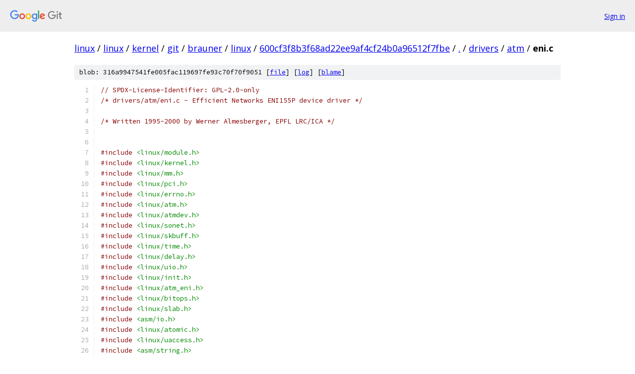

--- FILE ---
content_type: text/html; charset=utf-8
request_url: https://linux.googlesource.com/linux/kernel/git/brauner/linux/+/600cf3f8b3f68ad22ee9af4cf24b0a96512f7fbe/drivers/atm/eni.c
body_size: 49754
content:
<!DOCTYPE html><html lang="en"><head><meta charset="utf-8"><meta name="viewport" content="width=device-width, initial-scale=1"><title>drivers/atm/eni.c - linux/kernel/git/brauner/linux - Git at Google</title><link rel="stylesheet" type="text/css" href="/+static/base.css"><link rel="stylesheet" type="text/css" href="/+static/prettify/prettify.css"><!-- default customHeadTagPart --></head><body class="Site"><header class="Site-header"><div class="Header"><a class="Header-image" href="/"><img src="//www.gstatic.com/images/branding/lockups/2x/lockup_git_color_108x24dp.png" width="108" height="24" alt="Google Git"></a><div class="Header-menu"> <a class="Header-menuItem" href="https://accounts.google.com/AccountChooser?faa=1&amp;continue=https://linux.googlesource.com/login/linux/kernel/git/brauner/linux/%2B/600cf3f8b3f68ad22ee9af4cf24b0a96512f7fbe/drivers/atm/eni.c">Sign in</a> </div></div></header><div class="Site-content"><div class="Container "><div class="Breadcrumbs"><a class="Breadcrumbs-crumb" href="/?format=HTML">linux</a> / <a class="Breadcrumbs-crumb" href="/linux/">linux</a> / <a class="Breadcrumbs-crumb" href="/linux/kernel/">kernel</a> / <a class="Breadcrumbs-crumb" href="/linux/kernel/git/">git</a> / <a class="Breadcrumbs-crumb" href="/linux/kernel/git/brauner/">brauner</a> / <a class="Breadcrumbs-crumb" href="/linux/kernel/git/brauner/linux/">linux</a> / <a class="Breadcrumbs-crumb" href="/linux/kernel/git/brauner/linux/+/600cf3f8b3f68ad22ee9af4cf24b0a96512f7fbe">600cf3f8b3f68ad22ee9af4cf24b0a96512f7fbe</a> / <a class="Breadcrumbs-crumb" href="/linux/kernel/git/brauner/linux/+/600cf3f8b3f68ad22ee9af4cf24b0a96512f7fbe/">.</a> / <a class="Breadcrumbs-crumb" href="/linux/kernel/git/brauner/linux/+/600cf3f8b3f68ad22ee9af4cf24b0a96512f7fbe/drivers">drivers</a> / <a class="Breadcrumbs-crumb" href="/linux/kernel/git/brauner/linux/+/600cf3f8b3f68ad22ee9af4cf24b0a96512f7fbe/drivers/atm">atm</a> / <span class="Breadcrumbs-crumb">eni.c</span></div><div class="u-sha1 u-monospace BlobSha1">blob: 316a9947541fe005fac119697fe93c70f70f9051 [<a href="/linux/kernel/git/brauner/linux/+/600cf3f8b3f68ad22ee9af4cf24b0a96512f7fbe/drivers/atm/eni.c">file</a>] [<a href="/linux/kernel/git/brauner/linux/+log/600cf3f8b3f68ad22ee9af4cf24b0a96512f7fbe/drivers/atm/eni.c">log</a>] [<a href="/linux/kernel/git/brauner/linux/+blame/600cf3f8b3f68ad22ee9af4cf24b0a96512f7fbe/drivers/atm/eni.c">blame</a>]</div><table class="FileContents"><tr class="u-pre u-monospace FileContents-line"><td class="u-lineNum u-noSelect FileContents-lineNum" data-line-number="1"></td><td class="FileContents-lineContents" id="1"><span class="com">// SPDX-License-Identifier: GPL-2.0-only</span></td></tr><tr class="u-pre u-monospace FileContents-line"><td class="u-lineNum u-noSelect FileContents-lineNum" data-line-number="2"></td><td class="FileContents-lineContents" id="2"><span class="com">/* drivers/atm/eni.c - Efficient Networks ENI155P device driver */</span></td></tr><tr class="u-pre u-monospace FileContents-line"><td class="u-lineNum u-noSelect FileContents-lineNum" data-line-number="3"></td><td class="FileContents-lineContents" id="3"><span class="pln"> </span></td></tr><tr class="u-pre u-monospace FileContents-line"><td class="u-lineNum u-noSelect FileContents-lineNum" data-line-number="4"></td><td class="FileContents-lineContents" id="4"><span class="com">/* Written 1995-2000 by Werner Almesberger, EPFL LRC/ICA */</span></td></tr><tr class="u-pre u-monospace FileContents-line"><td class="u-lineNum u-noSelect FileContents-lineNum" data-line-number="5"></td><td class="FileContents-lineContents" id="5"><span class="pln"> </span></td></tr><tr class="u-pre u-monospace FileContents-line"><td class="u-lineNum u-noSelect FileContents-lineNum" data-line-number="6"></td><td class="FileContents-lineContents" id="6"></td></tr><tr class="u-pre u-monospace FileContents-line"><td class="u-lineNum u-noSelect FileContents-lineNum" data-line-number="7"></td><td class="FileContents-lineContents" id="7"><span class="com">#include</span><span class="pln"> </span><span class="str">&lt;linux/module.h&gt;</span></td></tr><tr class="u-pre u-monospace FileContents-line"><td class="u-lineNum u-noSelect FileContents-lineNum" data-line-number="8"></td><td class="FileContents-lineContents" id="8"><span class="com">#include</span><span class="pln"> </span><span class="str">&lt;linux/kernel.h&gt;</span></td></tr><tr class="u-pre u-monospace FileContents-line"><td class="u-lineNum u-noSelect FileContents-lineNum" data-line-number="9"></td><td class="FileContents-lineContents" id="9"><span class="com">#include</span><span class="pln"> </span><span class="str">&lt;linux/mm.h&gt;</span></td></tr><tr class="u-pre u-monospace FileContents-line"><td class="u-lineNum u-noSelect FileContents-lineNum" data-line-number="10"></td><td class="FileContents-lineContents" id="10"><span class="com">#include</span><span class="pln"> </span><span class="str">&lt;linux/pci.h&gt;</span></td></tr><tr class="u-pre u-monospace FileContents-line"><td class="u-lineNum u-noSelect FileContents-lineNum" data-line-number="11"></td><td class="FileContents-lineContents" id="11"><span class="com">#include</span><span class="pln"> </span><span class="str">&lt;linux/errno.h&gt;</span></td></tr><tr class="u-pre u-monospace FileContents-line"><td class="u-lineNum u-noSelect FileContents-lineNum" data-line-number="12"></td><td class="FileContents-lineContents" id="12"><span class="com">#include</span><span class="pln"> </span><span class="str">&lt;linux/atm.h&gt;</span></td></tr><tr class="u-pre u-monospace FileContents-line"><td class="u-lineNum u-noSelect FileContents-lineNum" data-line-number="13"></td><td class="FileContents-lineContents" id="13"><span class="com">#include</span><span class="pln"> </span><span class="str">&lt;linux/atmdev.h&gt;</span></td></tr><tr class="u-pre u-monospace FileContents-line"><td class="u-lineNum u-noSelect FileContents-lineNum" data-line-number="14"></td><td class="FileContents-lineContents" id="14"><span class="com">#include</span><span class="pln"> </span><span class="str">&lt;linux/sonet.h&gt;</span></td></tr><tr class="u-pre u-monospace FileContents-line"><td class="u-lineNum u-noSelect FileContents-lineNum" data-line-number="15"></td><td class="FileContents-lineContents" id="15"><span class="com">#include</span><span class="pln"> </span><span class="str">&lt;linux/skbuff.h&gt;</span></td></tr><tr class="u-pre u-monospace FileContents-line"><td class="u-lineNum u-noSelect FileContents-lineNum" data-line-number="16"></td><td class="FileContents-lineContents" id="16"><span class="com">#include</span><span class="pln"> </span><span class="str">&lt;linux/time.h&gt;</span></td></tr><tr class="u-pre u-monospace FileContents-line"><td class="u-lineNum u-noSelect FileContents-lineNum" data-line-number="17"></td><td class="FileContents-lineContents" id="17"><span class="com">#include</span><span class="pln"> </span><span class="str">&lt;linux/delay.h&gt;</span></td></tr><tr class="u-pre u-monospace FileContents-line"><td class="u-lineNum u-noSelect FileContents-lineNum" data-line-number="18"></td><td class="FileContents-lineContents" id="18"><span class="com">#include</span><span class="pln"> </span><span class="str">&lt;linux/uio.h&gt;</span></td></tr><tr class="u-pre u-monospace FileContents-line"><td class="u-lineNum u-noSelect FileContents-lineNum" data-line-number="19"></td><td class="FileContents-lineContents" id="19"><span class="com">#include</span><span class="pln"> </span><span class="str">&lt;linux/init.h&gt;</span></td></tr><tr class="u-pre u-monospace FileContents-line"><td class="u-lineNum u-noSelect FileContents-lineNum" data-line-number="20"></td><td class="FileContents-lineContents" id="20"><span class="com">#include</span><span class="pln"> </span><span class="str">&lt;linux/atm_eni.h&gt;</span></td></tr><tr class="u-pre u-monospace FileContents-line"><td class="u-lineNum u-noSelect FileContents-lineNum" data-line-number="21"></td><td class="FileContents-lineContents" id="21"><span class="com">#include</span><span class="pln"> </span><span class="str">&lt;linux/bitops.h&gt;</span></td></tr><tr class="u-pre u-monospace FileContents-line"><td class="u-lineNum u-noSelect FileContents-lineNum" data-line-number="22"></td><td class="FileContents-lineContents" id="22"><span class="com">#include</span><span class="pln"> </span><span class="str">&lt;linux/slab.h&gt;</span></td></tr><tr class="u-pre u-monospace FileContents-line"><td class="u-lineNum u-noSelect FileContents-lineNum" data-line-number="23"></td><td class="FileContents-lineContents" id="23"><span class="com">#include</span><span class="pln"> </span><span class="str">&lt;asm/io.h&gt;</span></td></tr><tr class="u-pre u-monospace FileContents-line"><td class="u-lineNum u-noSelect FileContents-lineNum" data-line-number="24"></td><td class="FileContents-lineContents" id="24"><span class="com">#include</span><span class="pln"> </span><span class="str">&lt;linux/atomic.h&gt;</span></td></tr><tr class="u-pre u-monospace FileContents-line"><td class="u-lineNum u-noSelect FileContents-lineNum" data-line-number="25"></td><td class="FileContents-lineContents" id="25"><span class="com">#include</span><span class="pln"> </span><span class="str">&lt;linux/uaccess.h&gt;</span></td></tr><tr class="u-pre u-monospace FileContents-line"><td class="u-lineNum u-noSelect FileContents-lineNum" data-line-number="26"></td><td class="FileContents-lineContents" id="26"><span class="com">#include</span><span class="pln"> </span><span class="str">&lt;asm/string.h&gt;</span></td></tr><tr class="u-pre u-monospace FileContents-line"><td class="u-lineNum u-noSelect FileContents-lineNum" data-line-number="27"></td><td class="FileContents-lineContents" id="27"><span class="com">#include</span><span class="pln"> </span><span class="str">&lt;asm/byteorder.h&gt;</span></td></tr><tr class="u-pre u-monospace FileContents-line"><td class="u-lineNum u-noSelect FileContents-lineNum" data-line-number="28"></td><td class="FileContents-lineContents" id="28"></td></tr><tr class="u-pre u-monospace FileContents-line"><td class="u-lineNum u-noSelect FileContents-lineNum" data-line-number="29"></td><td class="FileContents-lineContents" id="29"><span class="com">#include</span><span class="pln"> </span><span class="str">&quot;tonga.h&quot;</span></td></tr><tr class="u-pre u-monospace FileContents-line"><td class="u-lineNum u-noSelect FileContents-lineNum" data-line-number="30"></td><td class="FileContents-lineContents" id="30"><span class="com">#include</span><span class="pln"> </span><span class="str">&quot;midway.h&quot;</span></td></tr><tr class="u-pre u-monospace FileContents-line"><td class="u-lineNum u-noSelect FileContents-lineNum" data-line-number="31"></td><td class="FileContents-lineContents" id="31"><span class="com">#include</span><span class="pln"> </span><span class="str">&quot;suni.h&quot;</span></td></tr><tr class="u-pre u-monospace FileContents-line"><td class="u-lineNum u-noSelect FileContents-lineNum" data-line-number="32"></td><td class="FileContents-lineContents" id="32"><span class="com">#include</span><span class="pln"> </span><span class="str">&quot;eni.h&quot;</span></td></tr><tr class="u-pre u-monospace FileContents-line"><td class="u-lineNum u-noSelect FileContents-lineNum" data-line-number="33"></td><td class="FileContents-lineContents" id="33"></td></tr><tr class="u-pre u-monospace FileContents-line"><td class="u-lineNum u-noSelect FileContents-lineNum" data-line-number="34"></td><td class="FileContents-lineContents" id="34"><span class="com">/*</span></td></tr><tr class="u-pre u-monospace FileContents-line"><td class="u-lineNum u-noSelect FileContents-lineNum" data-line-number="35"></td><td class="FileContents-lineContents" id="35"><span class="com"> * TODO:</span></td></tr><tr class="u-pre u-monospace FileContents-line"><td class="u-lineNum u-noSelect FileContents-lineNum" data-line-number="36"></td><td class="FileContents-lineContents" id="36"><span class="com"> *</span></td></tr><tr class="u-pre u-monospace FileContents-line"><td class="u-lineNum u-noSelect FileContents-lineNum" data-line-number="37"></td><td class="FileContents-lineContents" id="37"><span class="com"> * Show stoppers</span></td></tr><tr class="u-pre u-monospace FileContents-line"><td class="u-lineNum u-noSelect FileContents-lineNum" data-line-number="38"></td><td class="FileContents-lineContents" id="38"><span class="com"> *  none</span></td></tr><tr class="u-pre u-monospace FileContents-line"><td class="u-lineNum u-noSelect FileContents-lineNum" data-line-number="39"></td><td class="FileContents-lineContents" id="39"><span class="com"> *</span></td></tr><tr class="u-pre u-monospace FileContents-line"><td class="u-lineNum u-noSelect FileContents-lineNum" data-line-number="40"></td><td class="FileContents-lineContents" id="40"><span class="com"> * Minor</span></td></tr><tr class="u-pre u-monospace FileContents-line"><td class="u-lineNum u-noSelect FileContents-lineNum" data-line-number="41"></td><td class="FileContents-lineContents" id="41"><span class="com"> *  - OAM support</span></td></tr><tr class="u-pre u-monospace FileContents-line"><td class="u-lineNum u-noSelect FileContents-lineNum" data-line-number="42"></td><td class="FileContents-lineContents" id="42"><span class="com"> *  - fix bugs listed below</span></td></tr><tr class="u-pre u-monospace FileContents-line"><td class="u-lineNum u-noSelect FileContents-lineNum" data-line-number="43"></td><td class="FileContents-lineContents" id="43"><span class="com"> */</span></td></tr><tr class="u-pre u-monospace FileContents-line"><td class="u-lineNum u-noSelect FileContents-lineNum" data-line-number="44"></td><td class="FileContents-lineContents" id="44"></td></tr><tr class="u-pre u-monospace FileContents-line"><td class="u-lineNum u-noSelect FileContents-lineNum" data-line-number="45"></td><td class="FileContents-lineContents" id="45"><span class="com">/*</span></td></tr><tr class="u-pre u-monospace FileContents-line"><td class="u-lineNum u-noSelect FileContents-lineNum" data-line-number="46"></td><td class="FileContents-lineContents" id="46"><span class="com"> * KNOWN BUGS:</span></td></tr><tr class="u-pre u-monospace FileContents-line"><td class="u-lineNum u-noSelect FileContents-lineNum" data-line-number="47"></td><td class="FileContents-lineContents" id="47"><span class="com"> *</span></td></tr><tr class="u-pre u-monospace FileContents-line"><td class="u-lineNum u-noSelect FileContents-lineNum" data-line-number="48"></td><td class="FileContents-lineContents" id="48"><span class="com"> * - may run into JK-JK bug and deadlock</span></td></tr><tr class="u-pre u-monospace FileContents-line"><td class="u-lineNum u-noSelect FileContents-lineNum" data-line-number="49"></td><td class="FileContents-lineContents" id="49"><span class="com"> * - should allocate UBR channel first</span></td></tr><tr class="u-pre u-monospace FileContents-line"><td class="u-lineNum u-noSelect FileContents-lineNum" data-line-number="50"></td><td class="FileContents-lineContents" id="50"><span class="com"> * - buffer space allocation algorithm is stupid</span></td></tr><tr class="u-pre u-monospace FileContents-line"><td class="u-lineNum u-noSelect FileContents-lineNum" data-line-number="51"></td><td class="FileContents-lineContents" id="51"><span class="com"> *   (RX: should be maxSDU+maxdelay*rate</span></td></tr><tr class="u-pre u-monospace FileContents-line"><td class="u-lineNum u-noSelect FileContents-lineNum" data-line-number="52"></td><td class="FileContents-lineContents" id="52"><span class="com"> *    TX: should be maxSDU+min(maxSDU,maxdelay*rate) )</span></td></tr><tr class="u-pre u-monospace FileContents-line"><td class="u-lineNum u-noSelect FileContents-lineNum" data-line-number="53"></td><td class="FileContents-lineContents" id="53"><span class="com"> * - doesn&#39;t support OAM cells</span></td></tr><tr class="u-pre u-monospace FileContents-line"><td class="u-lineNum u-noSelect FileContents-lineNum" data-line-number="54"></td><td class="FileContents-lineContents" id="54"><span class="com"> * - eni_put_free may hang if not putting memory fragments that _complete_</span></td></tr><tr class="u-pre u-monospace FileContents-line"><td class="u-lineNum u-noSelect FileContents-lineNum" data-line-number="55"></td><td class="FileContents-lineContents" id="55"><span class="com"> *   2^n block (never happens in real life, though)</span></td></tr><tr class="u-pre u-monospace FileContents-line"><td class="u-lineNum u-noSelect FileContents-lineNum" data-line-number="56"></td><td class="FileContents-lineContents" id="56"><span class="com"> */</span></td></tr><tr class="u-pre u-monospace FileContents-line"><td class="u-lineNum u-noSelect FileContents-lineNum" data-line-number="57"></td><td class="FileContents-lineContents" id="57"></td></tr><tr class="u-pre u-monospace FileContents-line"><td class="u-lineNum u-noSelect FileContents-lineNum" data-line-number="58"></td><td class="FileContents-lineContents" id="58"></td></tr><tr class="u-pre u-monospace FileContents-line"><td class="u-lineNum u-noSelect FileContents-lineNum" data-line-number="59"></td><td class="FileContents-lineContents" id="59"><span class="com">#if 0</span></td></tr><tr class="u-pre u-monospace FileContents-line"><td class="u-lineNum u-noSelect FileContents-lineNum" data-line-number="60"></td><td class="FileContents-lineContents" id="60"><span class="com">#define</span><span class="pln"> DPRINTK</span><span class="pun">(</span><span class="pln">format</span><span class="pun">,</span><span class="pln">args</span><span class="pun">...)</span><span class="pln"> printk</span><span class="pun">(</span><span class="pln">KERN_DEBUG format</span><span class="pun">,##</span><span class="pln">args</span><span class="pun">)</span></td></tr><tr class="u-pre u-monospace FileContents-line"><td class="u-lineNum u-noSelect FileContents-lineNum" data-line-number="61"></td><td class="FileContents-lineContents" id="61"><span class="com">#else</span></td></tr><tr class="u-pre u-monospace FileContents-line"><td class="u-lineNum u-noSelect FileContents-lineNum" data-line-number="62"></td><td class="FileContents-lineContents" id="62"><span class="com">#define</span><span class="pln"> DPRINTK</span><span class="pun">(</span><span class="pln">format</span><span class="pun">,</span><span class="pln">args</span><span class="pun">...)</span></td></tr><tr class="u-pre u-monospace FileContents-line"><td class="u-lineNum u-noSelect FileContents-lineNum" data-line-number="63"></td><td class="FileContents-lineContents" id="63"><span class="com">#endif</span></td></tr><tr class="u-pre u-monospace FileContents-line"><td class="u-lineNum u-noSelect FileContents-lineNum" data-line-number="64"></td><td class="FileContents-lineContents" id="64"></td></tr><tr class="u-pre u-monospace FileContents-line"><td class="u-lineNum u-noSelect FileContents-lineNum" data-line-number="65"></td><td class="FileContents-lineContents" id="65"></td></tr><tr class="u-pre u-monospace FileContents-line"><td class="u-lineNum u-noSelect FileContents-lineNum" data-line-number="66"></td><td class="FileContents-lineContents" id="66"><span class="com">#ifndef</span><span class="pln"> CONFIG_ATM_ENI_TUNE_BURST</span></td></tr><tr class="u-pre u-monospace FileContents-line"><td class="u-lineNum u-noSelect FileContents-lineNum" data-line-number="67"></td><td class="FileContents-lineContents" id="67"><span class="com">#define</span><span class="pln"> CONFIG_ATM_ENI_BURST_TX_8W</span></td></tr><tr class="u-pre u-monospace FileContents-line"><td class="u-lineNum u-noSelect FileContents-lineNum" data-line-number="68"></td><td class="FileContents-lineContents" id="68"><span class="com">#define</span><span class="pln"> CONFIG_ATM_ENI_BURST_RX_4W</span></td></tr><tr class="u-pre u-monospace FileContents-line"><td class="u-lineNum u-noSelect FileContents-lineNum" data-line-number="69"></td><td class="FileContents-lineContents" id="69"><span class="com">#endif</span></td></tr><tr class="u-pre u-monospace FileContents-line"><td class="u-lineNum u-noSelect FileContents-lineNum" data-line-number="70"></td><td class="FileContents-lineContents" id="70"></td></tr><tr class="u-pre u-monospace FileContents-line"><td class="u-lineNum u-noSelect FileContents-lineNum" data-line-number="71"></td><td class="FileContents-lineContents" id="71"></td></tr><tr class="u-pre u-monospace FileContents-line"><td class="u-lineNum u-noSelect FileContents-lineNum" data-line-number="72"></td><td class="FileContents-lineContents" id="72"><span class="com">#ifndef</span><span class="pln"> CONFIG_ATM_ENI_DEBUG</span></td></tr><tr class="u-pre u-monospace FileContents-line"><td class="u-lineNum u-noSelect FileContents-lineNum" data-line-number="73"></td><td class="FileContents-lineContents" id="73"></td></tr><tr class="u-pre u-monospace FileContents-line"><td class="u-lineNum u-noSelect FileContents-lineNum" data-line-number="74"></td><td class="FileContents-lineContents" id="74"></td></tr><tr class="u-pre u-monospace FileContents-line"><td class="u-lineNum u-noSelect FileContents-lineNum" data-line-number="75"></td><td class="FileContents-lineContents" id="75"><span class="com">#define</span><span class="pln"> NULLCHECK</span><span class="pun">(</span><span class="pln">x</span><span class="pun">)</span></td></tr><tr class="u-pre u-monospace FileContents-line"><td class="u-lineNum u-noSelect FileContents-lineNum" data-line-number="76"></td><td class="FileContents-lineContents" id="76"></td></tr><tr class="u-pre u-monospace FileContents-line"><td class="u-lineNum u-noSelect FileContents-lineNum" data-line-number="77"></td><td class="FileContents-lineContents" id="77"><span class="com">#define</span><span class="pln"> EVENT</span><span class="pun">(</span><span class="pln">s</span><span class="pun">,</span><span class="pln">a</span><span class="pun">,</span><span class="pln">b</span><span class="pun">)</span></td></tr><tr class="u-pre u-monospace FileContents-line"><td class="u-lineNum u-noSelect FileContents-lineNum" data-line-number="78"></td><td class="FileContents-lineContents" id="78"></td></tr><tr class="u-pre u-monospace FileContents-line"><td class="u-lineNum u-noSelect FileContents-lineNum" data-line-number="79"></td><td class="FileContents-lineContents" id="79"></td></tr><tr class="u-pre u-monospace FileContents-line"><td class="u-lineNum u-noSelect FileContents-lineNum" data-line-number="80"></td><td class="FileContents-lineContents" id="80"><span class="kwd">static</span><span class="pln"> </span><span class="kwd">void</span><span class="pln"> event_dump</span><span class="pun">(</span><span class="kwd">void</span><span class="pun">)</span></td></tr><tr class="u-pre u-monospace FileContents-line"><td class="u-lineNum u-noSelect FileContents-lineNum" data-line-number="81"></td><td class="FileContents-lineContents" id="81"><span class="pun">{</span></td></tr><tr class="u-pre u-monospace FileContents-line"><td class="u-lineNum u-noSelect FileContents-lineNum" data-line-number="82"></td><td class="FileContents-lineContents" id="82"><span class="pun">}</span></td></tr><tr class="u-pre u-monospace FileContents-line"><td class="u-lineNum u-noSelect FileContents-lineNum" data-line-number="83"></td><td class="FileContents-lineContents" id="83"></td></tr><tr class="u-pre u-monospace FileContents-line"><td class="u-lineNum u-noSelect FileContents-lineNum" data-line-number="84"></td><td class="FileContents-lineContents" id="84"></td></tr><tr class="u-pre u-monospace FileContents-line"><td class="u-lineNum u-noSelect FileContents-lineNum" data-line-number="85"></td><td class="FileContents-lineContents" id="85"><span class="com">#else</span></td></tr><tr class="u-pre u-monospace FileContents-line"><td class="u-lineNum u-noSelect FileContents-lineNum" data-line-number="86"></td><td class="FileContents-lineContents" id="86"></td></tr><tr class="u-pre u-monospace FileContents-line"><td class="u-lineNum u-noSelect FileContents-lineNum" data-line-number="87"></td><td class="FileContents-lineContents" id="87"></td></tr><tr class="u-pre u-monospace FileContents-line"><td class="u-lineNum u-noSelect FileContents-lineNum" data-line-number="88"></td><td class="FileContents-lineContents" id="88"><span class="com">/* </span></td></tr><tr class="u-pre u-monospace FileContents-line"><td class="u-lineNum u-noSelect FileContents-lineNum" data-line-number="89"></td><td class="FileContents-lineContents" id="89"><span class="com"> * NULL pointer checking</span></td></tr><tr class="u-pre u-monospace FileContents-line"><td class="u-lineNum u-noSelect FileContents-lineNum" data-line-number="90"></td><td class="FileContents-lineContents" id="90"><span class="com"> */</span></td></tr><tr class="u-pre u-monospace FileContents-line"><td class="u-lineNum u-noSelect FileContents-lineNum" data-line-number="91"></td><td class="FileContents-lineContents" id="91"></td></tr><tr class="u-pre u-monospace FileContents-line"><td class="u-lineNum u-noSelect FileContents-lineNum" data-line-number="92"></td><td class="FileContents-lineContents" id="92"><span class="com">#define</span><span class="pln"> NULLCHECK</span><span class="pun">(</span><span class="pln">x</span><span class="pun">)</span><span class="pln"> \</span></td></tr><tr class="u-pre u-monospace FileContents-line"><td class="u-lineNum u-noSelect FileContents-lineNum" data-line-number="93"></td><td class="FileContents-lineContents" id="93"><span class="pln">	</span><span class="kwd">if</span><span class="pln"> </span><span class="pun">((</span><span class="kwd">unsigned</span><span class="pln"> </span><span class="kwd">long</span><span class="pun">)</span><span class="pln"> </span><span class="pun">(</span><span class="pln">x</span><span class="pun">)</span><span class="pln"> </span><span class="pun">&lt;</span><span class="pln"> </span><span class="lit">0x30</span><span class="pun">)</span><span class="pln"> \</span></td></tr><tr class="u-pre u-monospace FileContents-line"><td class="u-lineNum u-noSelect FileContents-lineNum" data-line-number="94"></td><td class="FileContents-lineContents" id="94"><span class="pln">		printk</span><span class="pun">(</span><span class="pln">KERN_CRIT </span><span class="com">#x &quot;==0x%lx\n&quot;,(unsigned long) (x))</span></td></tr><tr class="u-pre u-monospace FileContents-line"><td class="u-lineNum u-noSelect FileContents-lineNum" data-line-number="95"></td><td class="FileContents-lineContents" id="95"></td></tr><tr class="u-pre u-monospace FileContents-line"><td class="u-lineNum u-noSelect FileContents-lineNum" data-line-number="96"></td><td class="FileContents-lineContents" id="96"><span class="com">/*</span></td></tr><tr class="u-pre u-monospace FileContents-line"><td class="u-lineNum u-noSelect FileContents-lineNum" data-line-number="97"></td><td class="FileContents-lineContents" id="97"><span class="com"> * Very extensive activity logging. Greatly improves bug detection speed but</span></td></tr><tr class="u-pre u-monospace FileContents-line"><td class="u-lineNum u-noSelect FileContents-lineNum" data-line-number="98"></td><td class="FileContents-lineContents" id="98"><span class="com"> * costs a few Mbps if enabled.</span></td></tr><tr class="u-pre u-monospace FileContents-line"><td class="u-lineNum u-noSelect FileContents-lineNum" data-line-number="99"></td><td class="FileContents-lineContents" id="99"><span class="com"> */</span></td></tr><tr class="u-pre u-monospace FileContents-line"><td class="u-lineNum u-noSelect FileContents-lineNum" data-line-number="100"></td><td class="FileContents-lineContents" id="100"></td></tr><tr class="u-pre u-monospace FileContents-line"><td class="u-lineNum u-noSelect FileContents-lineNum" data-line-number="101"></td><td class="FileContents-lineContents" id="101"><span class="com">#define</span><span class="pln"> EV </span><span class="lit">64</span></td></tr><tr class="u-pre u-monospace FileContents-line"><td class="u-lineNum u-noSelect FileContents-lineNum" data-line-number="102"></td><td class="FileContents-lineContents" id="102"></td></tr><tr class="u-pre u-monospace FileContents-line"><td class="u-lineNum u-noSelect FileContents-lineNum" data-line-number="103"></td><td class="FileContents-lineContents" id="103"><span class="kwd">static</span><span class="pln"> </span><span class="kwd">const</span><span class="pln"> </span><span class="kwd">char</span><span class="pln"> </span><span class="pun">*</span><span class="pln">ev</span><span class="pun">[</span><span class="pln">EV</span><span class="pun">];</span></td></tr><tr class="u-pre u-monospace FileContents-line"><td class="u-lineNum u-noSelect FileContents-lineNum" data-line-number="104"></td><td class="FileContents-lineContents" id="104"><span class="kwd">static</span><span class="pln"> </span><span class="kwd">unsigned</span><span class="pln"> </span><span class="kwd">long</span><span class="pln"> ev_a</span><span class="pun">[</span><span class="pln">EV</span><span class="pun">],</span><span class="pln">ev_b</span><span class="pun">[</span><span class="pln">EV</span><span class="pun">];</span></td></tr><tr class="u-pre u-monospace FileContents-line"><td class="u-lineNum u-noSelect FileContents-lineNum" data-line-number="105"></td><td class="FileContents-lineContents" id="105"><span class="kwd">static</span><span class="pln"> </span><span class="typ">int</span><span class="pln"> ec </span><span class="pun">=</span><span class="pln"> </span><span class="lit">0</span><span class="pun">;</span></td></tr><tr class="u-pre u-monospace FileContents-line"><td class="u-lineNum u-noSelect FileContents-lineNum" data-line-number="106"></td><td class="FileContents-lineContents" id="106"></td></tr><tr class="u-pre u-monospace FileContents-line"><td class="u-lineNum u-noSelect FileContents-lineNum" data-line-number="107"></td><td class="FileContents-lineContents" id="107"></td></tr><tr class="u-pre u-monospace FileContents-line"><td class="u-lineNum u-noSelect FileContents-lineNum" data-line-number="108"></td><td class="FileContents-lineContents" id="108"><span class="kwd">static</span><span class="pln"> </span><span class="kwd">void</span><span class="pln"> EVENT</span><span class="pun">(</span><span class="kwd">const</span><span class="pln"> </span><span class="kwd">char</span><span class="pln"> </span><span class="pun">*</span><span class="pln">s</span><span class="pun">,</span><span class="kwd">unsigned</span><span class="pln"> </span><span class="kwd">long</span><span class="pln"> a</span><span class="pun">,</span><span class="kwd">unsigned</span><span class="pln"> </span><span class="kwd">long</span><span class="pln"> b</span><span class="pun">)</span></td></tr><tr class="u-pre u-monospace FileContents-line"><td class="u-lineNum u-noSelect FileContents-lineNum" data-line-number="109"></td><td class="FileContents-lineContents" id="109"><span class="pun">{</span></td></tr><tr class="u-pre u-monospace FileContents-line"><td class="u-lineNum u-noSelect FileContents-lineNum" data-line-number="110"></td><td class="FileContents-lineContents" id="110"><span class="pln">	ev</span><span class="pun">[</span><span class="pln">ec</span><span class="pun">]</span><span class="pln"> </span><span class="pun">=</span><span class="pln"> s</span><span class="pun">;</span><span class="pln"> </span></td></tr><tr class="u-pre u-monospace FileContents-line"><td class="u-lineNum u-noSelect FileContents-lineNum" data-line-number="111"></td><td class="FileContents-lineContents" id="111"><span class="pln">	ev_a</span><span class="pun">[</span><span class="pln">ec</span><span class="pun">]</span><span class="pln"> </span><span class="pun">=</span><span class="pln"> a</span><span class="pun">;</span></td></tr><tr class="u-pre u-monospace FileContents-line"><td class="u-lineNum u-noSelect FileContents-lineNum" data-line-number="112"></td><td class="FileContents-lineContents" id="112"><span class="pln">	ev_b</span><span class="pun">[</span><span class="pln">ec</span><span class="pun">]</span><span class="pln"> </span><span class="pun">=</span><span class="pln"> b</span><span class="pun">;</span></td></tr><tr class="u-pre u-monospace FileContents-line"><td class="u-lineNum u-noSelect FileContents-lineNum" data-line-number="113"></td><td class="FileContents-lineContents" id="113"><span class="pln">	ec </span><span class="pun">=</span><span class="pln"> </span><span class="pun">(</span><span class="pln">ec</span><span class="pun">+</span><span class="lit">1</span><span class="pun">)</span><span class="pln"> </span><span class="pun">%</span><span class="pln"> EV</span><span class="pun">;</span></td></tr><tr class="u-pre u-monospace FileContents-line"><td class="u-lineNum u-noSelect FileContents-lineNum" data-line-number="114"></td><td class="FileContents-lineContents" id="114"><span class="pun">}</span></td></tr><tr class="u-pre u-monospace FileContents-line"><td class="u-lineNum u-noSelect FileContents-lineNum" data-line-number="115"></td><td class="FileContents-lineContents" id="115"></td></tr><tr class="u-pre u-monospace FileContents-line"><td class="u-lineNum u-noSelect FileContents-lineNum" data-line-number="116"></td><td class="FileContents-lineContents" id="116"></td></tr><tr class="u-pre u-monospace FileContents-line"><td class="u-lineNum u-noSelect FileContents-lineNum" data-line-number="117"></td><td class="FileContents-lineContents" id="117"><span class="kwd">static</span><span class="pln"> </span><span class="kwd">void</span><span class="pln"> event_dump</span><span class="pun">(</span><span class="kwd">void</span><span class="pun">)</span></td></tr><tr class="u-pre u-monospace FileContents-line"><td class="u-lineNum u-noSelect FileContents-lineNum" data-line-number="118"></td><td class="FileContents-lineContents" id="118"><span class="pun">{</span></td></tr><tr class="u-pre u-monospace FileContents-line"><td class="u-lineNum u-noSelect FileContents-lineNum" data-line-number="119"></td><td class="FileContents-lineContents" id="119"><span class="pln">	</span><span class="typ">int</span><span class="pln"> n</span><span class="pun">,</span><span class="pln">i</span><span class="pun">;</span></td></tr><tr class="u-pre u-monospace FileContents-line"><td class="u-lineNum u-noSelect FileContents-lineNum" data-line-number="120"></td><td class="FileContents-lineContents" id="120"></td></tr><tr class="u-pre u-monospace FileContents-line"><td class="u-lineNum u-noSelect FileContents-lineNum" data-line-number="121"></td><td class="FileContents-lineContents" id="121"><span class="pln">	</span><span class="kwd">for</span><span class="pln"> </span><span class="pun">(</span><span class="pln">n </span><span class="pun">=</span><span class="pln"> </span><span class="lit">0</span><span class="pun">;</span><span class="pln"> n </span><span class="pun">&lt;</span><span class="pln"> EV</span><span class="pun">;</span><span class="pln"> n</span><span class="pun">++)</span><span class="pln"> </span><span class="pun">{</span></td></tr><tr class="u-pre u-monospace FileContents-line"><td class="u-lineNum u-noSelect FileContents-lineNum" data-line-number="122"></td><td class="FileContents-lineContents" id="122"><span class="pln">		i </span><span class="pun">=</span><span class="pln"> </span><span class="pun">(</span><span class="pln">ec</span><span class="pun">+</span><span class="pln">n</span><span class="pun">)</span><span class="pln"> </span><span class="pun">%</span><span class="pln"> EV</span><span class="pun">;</span></td></tr><tr class="u-pre u-monospace FileContents-line"><td class="u-lineNum u-noSelect FileContents-lineNum" data-line-number="123"></td><td class="FileContents-lineContents" id="123"><span class="pln">		printk</span><span class="pun">(</span><span class="pln">KERN_NOTICE</span><span class="pun">);</span></td></tr><tr class="u-pre u-monospace FileContents-line"><td class="u-lineNum u-noSelect FileContents-lineNum" data-line-number="124"></td><td class="FileContents-lineContents" id="124"><span class="pln">		printk</span><span class="pun">(</span><span class="pln">ev</span><span class="pun">[</span><span class="pln">i</span><span class="pun">]</span><span class="pln"> </span><span class="pun">?</span><span class="pln"> ev</span><span class="pun">[</span><span class="pln">i</span><span class="pun">]</span><span class="pln"> </span><span class="pun">:</span><span class="pln"> </span><span class="str">&quot;(null)&quot;</span><span class="pun">,</span><span class="pln">ev_a</span><span class="pun">[</span><span class="pln">i</span><span class="pun">],</span><span class="pln">ev_b</span><span class="pun">[</span><span class="pln">i</span><span class="pun">]);</span></td></tr><tr class="u-pre u-monospace FileContents-line"><td class="u-lineNum u-noSelect FileContents-lineNum" data-line-number="125"></td><td class="FileContents-lineContents" id="125"><span class="pln">	</span><span class="pun">}</span></td></tr><tr class="u-pre u-monospace FileContents-line"><td class="u-lineNum u-noSelect FileContents-lineNum" data-line-number="126"></td><td class="FileContents-lineContents" id="126"><span class="pun">}</span></td></tr><tr class="u-pre u-monospace FileContents-line"><td class="u-lineNum u-noSelect FileContents-lineNum" data-line-number="127"></td><td class="FileContents-lineContents" id="127"></td></tr><tr class="u-pre u-monospace FileContents-line"><td class="u-lineNum u-noSelect FileContents-lineNum" data-line-number="128"></td><td class="FileContents-lineContents" id="128"></td></tr><tr class="u-pre u-monospace FileContents-line"><td class="u-lineNum u-noSelect FileContents-lineNum" data-line-number="129"></td><td class="FileContents-lineContents" id="129"><span class="com">#endif</span><span class="pln"> </span><span class="com">/* CONFIG_ATM_ENI_DEBUG */</span></td></tr><tr class="u-pre u-monospace FileContents-line"><td class="u-lineNum u-noSelect FileContents-lineNum" data-line-number="130"></td><td class="FileContents-lineContents" id="130"></td></tr><tr class="u-pre u-monospace FileContents-line"><td class="u-lineNum u-noSelect FileContents-lineNum" data-line-number="131"></td><td class="FileContents-lineContents" id="131"></td></tr><tr class="u-pre u-monospace FileContents-line"><td class="u-lineNum u-noSelect FileContents-lineNum" data-line-number="132"></td><td class="FileContents-lineContents" id="132"><span class="com">/*</span></td></tr><tr class="u-pre u-monospace FileContents-line"><td class="u-lineNum u-noSelect FileContents-lineNum" data-line-number="133"></td><td class="FileContents-lineContents" id="133"><span class="com"> * NExx   must not be equal at end</span></td></tr><tr class="u-pre u-monospace FileContents-line"><td class="u-lineNum u-noSelect FileContents-lineNum" data-line-number="134"></td><td class="FileContents-lineContents" id="134"><span class="com"> * EExx   may be equal at end</span></td></tr><tr class="u-pre u-monospace FileContents-line"><td class="u-lineNum u-noSelect FileContents-lineNum" data-line-number="135"></td><td class="FileContents-lineContents" id="135"><span class="com"> * xxPJOK verify validity of pointer jumps</span></td></tr><tr class="u-pre u-monospace FileContents-line"><td class="u-lineNum u-noSelect FileContents-lineNum" data-line-number="136"></td><td class="FileContents-lineContents" id="136"><span class="com"> * xxPMOK operating on a circular buffer of &quot;c&quot; words</span></td></tr><tr class="u-pre u-monospace FileContents-line"><td class="u-lineNum u-noSelect FileContents-lineNum" data-line-number="137"></td><td class="FileContents-lineContents" id="137"><span class="com"> */</span></td></tr><tr class="u-pre u-monospace FileContents-line"><td class="u-lineNum u-noSelect FileContents-lineNum" data-line-number="138"></td><td class="FileContents-lineContents" id="138"></td></tr><tr class="u-pre u-monospace FileContents-line"><td class="u-lineNum u-noSelect FileContents-lineNum" data-line-number="139"></td><td class="FileContents-lineContents" id="139"><span class="com">#define</span><span class="pln"> NEPJOK</span><span class="pun">(</span><span class="pln">a0</span><span class="pun">,</span><span class="pln">a1</span><span class="pun">,</span><span class="pln">b</span><span class="pun">)</span><span class="pln"> \</span></td></tr><tr class="u-pre u-monospace FileContents-line"><td class="u-lineNum u-noSelect FileContents-lineNum" data-line-number="140"></td><td class="FileContents-lineContents" id="140"><span class="pln">    </span><span class="pun">((</span><span class="pln">a0</span><span class="pun">)</span><span class="pln"> </span><span class="pun">&lt;</span><span class="pln"> </span><span class="pun">(</span><span class="pln">a1</span><span class="pun">)</span><span class="pln"> </span><span class="pun">?</span><span class="pln"> </span><span class="pun">(</span><span class="pln">b</span><span class="pun">)</span><span class="pln"> </span><span class="pun">&lt;=</span><span class="pln"> </span><span class="pun">(</span><span class="pln">a0</span><span class="pun">)</span><span class="pln"> </span><span class="pun">||</span><span class="pln"> </span><span class="pun">(</span><span class="pln">b</span><span class="pun">)</span><span class="pln"> </span><span class="pun">&gt;</span><span class="pln"> </span><span class="pun">(</span><span class="pln">a1</span><span class="pun">)</span><span class="pln"> </span><span class="pun">:</span><span class="pln"> </span><span class="pun">(</span><span class="pln">b</span><span class="pun">)</span><span class="pln"> </span><span class="pun">&lt;=</span><span class="pln"> </span><span class="pun">(</span><span class="pln">a0</span><span class="pun">)</span><span class="pln"> </span><span class="pun">&amp;&amp;</span><span class="pln"> </span><span class="pun">(</span><span class="pln">b</span><span class="pun">)</span><span class="pln"> </span><span class="pun">&gt;</span><span class="pln"> </span><span class="pun">(</span><span class="pln">a1</span><span class="pun">))</span></td></tr><tr class="u-pre u-monospace FileContents-line"><td class="u-lineNum u-noSelect FileContents-lineNum" data-line-number="141"></td><td class="FileContents-lineContents" id="141"><span class="com">#define</span><span class="pln"> EEPJOK</span><span class="pun">(</span><span class="pln">a0</span><span class="pun">,</span><span class="pln">a1</span><span class="pun">,</span><span class="pln">b</span><span class="pun">)</span><span class="pln"> \</span></td></tr><tr class="u-pre u-monospace FileContents-line"><td class="u-lineNum u-noSelect FileContents-lineNum" data-line-number="142"></td><td class="FileContents-lineContents" id="142"><span class="pln">    </span><span class="pun">((</span><span class="pln">a0</span><span class="pun">)</span><span class="pln"> </span><span class="pun">&lt;</span><span class="pln"> </span><span class="pun">(</span><span class="pln">a1</span><span class="pun">)</span><span class="pln"> </span><span class="pun">?</span><span class="pln"> </span><span class="pun">(</span><span class="pln">b</span><span class="pun">)</span><span class="pln"> </span><span class="pun">&lt;</span><span class="pln"> </span><span class="pun">(</span><span class="pln">a0</span><span class="pun">)</span><span class="pln"> </span><span class="pun">||</span><span class="pln"> </span><span class="pun">(</span><span class="pln">b</span><span class="pun">)</span><span class="pln"> </span><span class="pun">&gt;=</span><span class="pln"> </span><span class="pun">(</span><span class="pln">a1</span><span class="pun">)</span><span class="pln"> </span><span class="pun">:</span><span class="pln"> </span><span class="pun">(</span><span class="pln">b</span><span class="pun">)</span><span class="pln"> </span><span class="pun">&lt;</span><span class="pln"> </span><span class="pun">(</span><span class="pln">a0</span><span class="pun">)</span><span class="pln"> </span><span class="pun">&amp;&amp;</span><span class="pln"> </span><span class="pun">(</span><span class="pln">b</span><span class="pun">)</span><span class="pln"> </span><span class="pun">&gt;=</span><span class="pln"> </span><span class="pun">(</span><span class="pln">a1</span><span class="pun">))</span></td></tr><tr class="u-pre u-monospace FileContents-line"><td class="u-lineNum u-noSelect FileContents-lineNum" data-line-number="143"></td><td class="FileContents-lineContents" id="143"><span class="com">#define</span><span class="pln"> NEPMOK</span><span class="pun">(</span><span class="pln">a0</span><span class="pun">,</span><span class="pln">d</span><span class="pun">,</span><span class="pln">b</span><span class="pun">,</span><span class="pln">c</span><span class="pun">)</span><span class="pln"> NEPJOK</span><span class="pun">(</span><span class="pln">a0</span><span class="pun">,(</span><span class="pln">a0</span><span class="pun">+</span><span class="pln">d</span><span class="pun">)</span><span class="pln"> </span><span class="pun">&amp;</span><span class="pln"> </span><span class="pun">(</span><span class="pln">c</span><span class="pun">-</span><span class="lit">1</span><span class="pun">),</span><span class="pln">b</span><span class="pun">)</span></td></tr><tr class="u-pre u-monospace FileContents-line"><td class="u-lineNum u-noSelect FileContents-lineNum" data-line-number="144"></td><td class="FileContents-lineContents" id="144"><span class="com">#define</span><span class="pln"> EEPMOK</span><span class="pun">(</span><span class="pln">a0</span><span class="pun">,</span><span class="pln">d</span><span class="pun">,</span><span class="pln">b</span><span class="pun">,</span><span class="pln">c</span><span class="pun">)</span><span class="pln"> EEPJOK</span><span class="pun">(</span><span class="pln">a0</span><span class="pun">,(</span><span class="pln">a0</span><span class="pun">+</span><span class="pln">d</span><span class="pun">)</span><span class="pln"> </span><span class="pun">&amp;</span><span class="pln"> </span><span class="pun">(</span><span class="pln">c</span><span class="pun">-</span><span class="lit">1</span><span class="pun">),</span><span class="pln">b</span><span class="pun">)</span></td></tr><tr class="u-pre u-monospace FileContents-line"><td class="u-lineNum u-noSelect FileContents-lineNum" data-line-number="145"></td><td class="FileContents-lineContents" id="145"></td></tr><tr class="u-pre u-monospace FileContents-line"><td class="u-lineNum u-noSelect FileContents-lineNum" data-line-number="146"></td><td class="FileContents-lineContents" id="146"></td></tr><tr class="u-pre u-monospace FileContents-line"><td class="u-lineNum u-noSelect FileContents-lineNum" data-line-number="147"></td><td class="FileContents-lineContents" id="147"><span class="kwd">static</span><span class="pln"> </span><span class="typ">int</span><span class="pln"> tx_complete </span><span class="pun">=</span><span class="pln"> </span><span class="lit">0</span><span class="pun">,</span><span class="pln">dma_complete </span><span class="pun">=</span><span class="pln"> </span><span class="lit">0</span><span class="pun">,</span><span class="pln">queued </span><span class="pun">=</span><span class="pln"> </span><span class="lit">0</span><span class="pun">,</span><span class="pln">requeued </span><span class="pun">=</span><span class="pln"> </span><span class="lit">0</span><span class="pun">,</span></td></tr><tr class="u-pre u-monospace FileContents-line"><td class="u-lineNum u-noSelect FileContents-lineNum" data-line-number="148"></td><td class="FileContents-lineContents" id="148"><span class="pln">  backlogged </span><span class="pun">=</span><span class="pln"> </span><span class="lit">0</span><span class="pun">,</span><span class="pln">rx_enqueued </span><span class="pun">=</span><span class="pln"> </span><span class="lit">0</span><span class="pun">,</span><span class="pln">rx_dequeued </span><span class="pun">=</span><span class="pln"> </span><span class="lit">0</span><span class="pun">,</span><span class="pln">pushed </span><span class="pun">=</span><span class="pln"> </span><span class="lit">0</span><span class="pun">,</span><span class="pln">submitted </span><span class="pun">=</span><span class="pln"> </span><span class="lit">0</span><span class="pun">,</span></td></tr><tr class="u-pre u-monospace FileContents-line"><td class="u-lineNum u-noSelect FileContents-lineNum" data-line-number="149"></td><td class="FileContents-lineContents" id="149"><span class="pln">  putting </span><span class="pun">=</span><span class="pln"> </span><span class="lit">0</span><span class="pun">;</span></td></tr><tr class="u-pre u-monospace FileContents-line"><td class="u-lineNum u-noSelect FileContents-lineNum" data-line-number="150"></td><td class="FileContents-lineContents" id="150"></td></tr><tr class="u-pre u-monospace FileContents-line"><td class="u-lineNum u-noSelect FileContents-lineNum" data-line-number="151"></td><td class="FileContents-lineContents" id="151"><span class="kwd">static</span><span class="pln"> </span><span class="kwd">struct</span><span class="pln"> atm_dev </span><span class="pun">*</span><span class="pln">eni_boards </span><span class="pun">=</span><span class="pln"> NULL</span><span class="pun">;</span></td></tr><tr class="u-pre u-monospace FileContents-line"><td class="u-lineNum u-noSelect FileContents-lineNum" data-line-number="152"></td><td class="FileContents-lineContents" id="152"></td></tr><tr class="u-pre u-monospace FileContents-line"><td class="u-lineNum u-noSelect FileContents-lineNum" data-line-number="153"></td><td class="FileContents-lineContents" id="153"><span class="com">/* Read/write registers on card */</span></td></tr><tr class="u-pre u-monospace FileContents-line"><td class="u-lineNum u-noSelect FileContents-lineNum" data-line-number="154"></td><td class="FileContents-lineContents" id="154"><span class="com">#define</span><span class="pln"> eni_in</span><span class="pun">(</span><span class="pln">r</span><span class="pun">)</span><span class="pln">	readl</span><span class="pun">(</span><span class="pln">eni_dev</span><span class="pun">-&gt;</span><span class="pln">reg</span><span class="pun">+(</span><span class="pln">r</span><span class="pun">)*</span><span class="lit">4</span><span class="pun">)</span></td></tr><tr class="u-pre u-monospace FileContents-line"><td class="u-lineNum u-noSelect FileContents-lineNum" data-line-number="155"></td><td class="FileContents-lineContents" id="155"><span class="com">#define</span><span class="pln"> eni_out</span><span class="pun">(</span><span class="pln">v</span><span class="pun">,</span><span class="pln">r</span><span class="pun">)</span><span class="pln">	writel</span><span class="pun">((</span><span class="pln">v</span><span class="pun">),</span><span class="pln">eni_dev</span><span class="pun">-&gt;</span><span class="pln">reg</span><span class="pun">+(</span><span class="pln">r</span><span class="pun">)*</span><span class="lit">4</span><span class="pun">)</span></td></tr><tr class="u-pre u-monospace FileContents-line"><td class="u-lineNum u-noSelect FileContents-lineNum" data-line-number="156"></td><td class="FileContents-lineContents" id="156"></td></tr><tr class="u-pre u-monospace FileContents-line"><td class="u-lineNum u-noSelect FileContents-lineNum" data-line-number="157"></td><td class="FileContents-lineContents" id="157"></td></tr><tr class="u-pre u-monospace FileContents-line"><td class="u-lineNum u-noSelect FileContents-lineNum" data-line-number="158"></td><td class="FileContents-lineContents" id="158"><span class="com">/*-------------------------------- utilities --------------------------------*/</span></td></tr><tr class="u-pre u-monospace FileContents-line"><td class="u-lineNum u-noSelect FileContents-lineNum" data-line-number="159"></td><td class="FileContents-lineContents" id="159"></td></tr><tr class="u-pre u-monospace FileContents-line"><td class="u-lineNum u-noSelect FileContents-lineNum" data-line-number="160"></td><td class="FileContents-lineContents" id="160"></td></tr><tr class="u-pre u-monospace FileContents-line"><td class="u-lineNum u-noSelect FileContents-lineNum" data-line-number="161"></td><td class="FileContents-lineContents" id="161"><span class="kwd">static</span><span class="pln"> </span><span class="kwd">void</span><span class="pln"> dump_mem</span><span class="pun">(</span><span class="kwd">struct</span><span class="pln"> eni_dev </span><span class="pun">*</span><span class="pln">eni_dev</span><span class="pun">)</span></td></tr><tr class="u-pre u-monospace FileContents-line"><td class="u-lineNum u-noSelect FileContents-lineNum" data-line-number="162"></td><td class="FileContents-lineContents" id="162"><span class="pun">{</span></td></tr><tr class="u-pre u-monospace FileContents-line"><td class="u-lineNum u-noSelect FileContents-lineNum" data-line-number="163"></td><td class="FileContents-lineContents" id="163"><span class="pln">	</span><span class="typ">int</span><span class="pln"> i</span><span class="pun">;</span></td></tr><tr class="u-pre u-monospace FileContents-line"><td class="u-lineNum u-noSelect FileContents-lineNum" data-line-number="164"></td><td class="FileContents-lineContents" id="164"></td></tr><tr class="u-pre u-monospace FileContents-line"><td class="u-lineNum u-noSelect FileContents-lineNum" data-line-number="165"></td><td class="FileContents-lineContents" id="165"><span class="pln">	</span><span class="kwd">for</span><span class="pln"> </span><span class="pun">(</span><span class="pln">i </span><span class="pun">=</span><span class="pln"> </span><span class="lit">0</span><span class="pun">;</span><span class="pln"> i </span><span class="pun">&lt;</span><span class="pln"> eni_dev</span><span class="pun">-&gt;</span><span class="pln">free_len</span><span class="pun">;</span><span class="pln"> i</span><span class="pun">++)</span></td></tr><tr class="u-pre u-monospace FileContents-line"><td class="u-lineNum u-noSelect FileContents-lineNum" data-line-number="166"></td><td class="FileContents-lineContents" id="166"><span class="pln">		printk</span><span class="pun">(</span><span class="pln">KERN_DEBUG </span><span class="str">&quot;  %d: %p %d\n&quot;</span><span class="pun">,</span><span class="pln">i</span><span class="pun">,</span></td></tr><tr class="u-pre u-monospace FileContents-line"><td class="u-lineNum u-noSelect FileContents-lineNum" data-line-number="167"></td><td class="FileContents-lineContents" id="167"><span class="pln">		    eni_dev</span><span class="pun">-&gt;</span><span class="pln">free_list</span><span class="pun">[</span><span class="pln">i</span><span class="pun">].</span><span class="pln">start</span><span class="pun">,</span></td></tr><tr class="u-pre u-monospace FileContents-line"><td class="u-lineNum u-noSelect FileContents-lineNum" data-line-number="168"></td><td class="FileContents-lineContents" id="168"><span class="pln">		    </span><span class="lit">1</span><span class="pln"> </span><span class="pun">&lt;&lt;</span><span class="pln"> eni_dev</span><span class="pun">-&gt;</span><span class="pln">free_list</span><span class="pun">[</span><span class="pln">i</span><span class="pun">].</span><span class="pln">order</span><span class="pun">);</span></td></tr><tr class="u-pre u-monospace FileContents-line"><td class="u-lineNum u-noSelect FileContents-lineNum" data-line-number="169"></td><td class="FileContents-lineContents" id="169"><span class="pun">}</span></td></tr><tr class="u-pre u-monospace FileContents-line"><td class="u-lineNum u-noSelect FileContents-lineNum" data-line-number="170"></td><td class="FileContents-lineContents" id="170"></td></tr><tr class="u-pre u-monospace FileContents-line"><td class="u-lineNum u-noSelect FileContents-lineNum" data-line-number="171"></td><td class="FileContents-lineContents" id="171"></td></tr><tr class="u-pre u-monospace FileContents-line"><td class="u-lineNum u-noSelect FileContents-lineNum" data-line-number="172"></td><td class="FileContents-lineContents" id="172"><span class="kwd">static</span><span class="pln"> </span><span class="kwd">void</span><span class="pln"> dump</span><span class="pun">(</span><span class="kwd">struct</span><span class="pln"> atm_dev </span><span class="pun">*</span><span class="pln">dev</span><span class="pun">)</span></td></tr><tr class="u-pre u-monospace FileContents-line"><td class="u-lineNum u-noSelect FileContents-lineNum" data-line-number="173"></td><td class="FileContents-lineContents" id="173"><span class="pun">{</span></td></tr><tr class="u-pre u-monospace FileContents-line"><td class="u-lineNum u-noSelect FileContents-lineNum" data-line-number="174"></td><td class="FileContents-lineContents" id="174"><span class="pln">	</span><span class="kwd">struct</span><span class="pln"> eni_dev </span><span class="pun">*</span><span class="pln">eni_dev</span><span class="pun">;</span></td></tr><tr class="u-pre u-monospace FileContents-line"><td class="u-lineNum u-noSelect FileContents-lineNum" data-line-number="175"></td><td class="FileContents-lineContents" id="175"></td></tr><tr class="u-pre u-monospace FileContents-line"><td class="u-lineNum u-noSelect FileContents-lineNum" data-line-number="176"></td><td class="FileContents-lineContents" id="176"><span class="pln">	</span><span class="typ">int</span><span class="pln"> i</span><span class="pun">;</span></td></tr><tr class="u-pre u-monospace FileContents-line"><td class="u-lineNum u-noSelect FileContents-lineNum" data-line-number="177"></td><td class="FileContents-lineContents" id="177"></td></tr><tr class="u-pre u-monospace FileContents-line"><td class="u-lineNum u-noSelect FileContents-lineNum" data-line-number="178"></td><td class="FileContents-lineContents" id="178"><span class="pln">	eni_dev </span><span class="pun">=</span><span class="pln"> ENI_DEV</span><span class="pun">(</span><span class="pln">dev</span><span class="pun">);</span></td></tr><tr class="u-pre u-monospace FileContents-line"><td class="u-lineNum u-noSelect FileContents-lineNum" data-line-number="179"></td><td class="FileContents-lineContents" id="179"><span class="pln">	printk</span><span class="pun">(</span><span class="pln">KERN_NOTICE </span><span class="str">&quot;Free memory\n&quot;</span><span class="pun">);</span></td></tr><tr class="u-pre u-monospace FileContents-line"><td class="u-lineNum u-noSelect FileContents-lineNum" data-line-number="180"></td><td class="FileContents-lineContents" id="180"><span class="pln">	dump_mem</span><span class="pun">(</span><span class="pln">eni_dev</span><span class="pun">);</span></td></tr><tr class="u-pre u-monospace FileContents-line"><td class="u-lineNum u-noSelect FileContents-lineNum" data-line-number="181"></td><td class="FileContents-lineContents" id="181"><span class="pln">	printk</span><span class="pun">(</span><span class="pln">KERN_NOTICE </span><span class="str">&quot;TX buffers\n&quot;</span><span class="pun">);</span></td></tr><tr class="u-pre u-monospace FileContents-line"><td class="u-lineNum u-noSelect FileContents-lineNum" data-line-number="182"></td><td class="FileContents-lineContents" id="182"><span class="pln">	</span><span class="kwd">for</span><span class="pln"> </span><span class="pun">(</span><span class="pln">i </span><span class="pun">=</span><span class="pln"> </span><span class="lit">0</span><span class="pun">;</span><span class="pln"> i </span><span class="pun">&lt;</span><span class="pln"> NR_CHAN</span><span class="pun">;</span><span class="pln"> i</span><span class="pun">++)</span></td></tr><tr class="u-pre u-monospace FileContents-line"><td class="u-lineNum u-noSelect FileContents-lineNum" data-line-number="183"></td><td class="FileContents-lineContents" id="183"><span class="pln">		</span><span class="kwd">if</span><span class="pln"> </span><span class="pun">(</span><span class="pln">eni_dev</span><span class="pun">-&gt;</span><span class="pln">tx</span><span class="pun">[</span><span class="pln">i</span><span class="pun">].</span><span class="pln">send</span><span class="pun">)</span></td></tr><tr class="u-pre u-monospace FileContents-line"><td class="u-lineNum u-noSelect FileContents-lineNum" data-line-number="184"></td><td class="FileContents-lineContents" id="184"><span class="pln">			printk</span><span class="pun">(</span><span class="pln">KERN_NOTICE </span><span class="str">&quot;  TX %d @ %p: %ld\n&quot;</span><span class="pun">,</span><span class="pln">i</span><span class="pun">,</span></td></tr><tr class="u-pre u-monospace FileContents-line"><td class="u-lineNum u-noSelect FileContents-lineNum" data-line-number="185"></td><td class="FileContents-lineContents" id="185"><span class="pln">			    eni_dev</span><span class="pun">-&gt;</span><span class="pln">tx</span><span class="pun">[</span><span class="pln">i</span><span class="pun">].</span><span class="pln">send</span><span class="pun">,</span><span class="pln">eni_dev</span><span class="pun">-&gt;</span><span class="pln">tx</span><span class="pun">[</span><span class="pln">i</span><span class="pun">].</span><span class="pln">words</span><span class="pun">*</span><span class="lit">4</span><span class="pun">);</span></td></tr><tr class="u-pre u-monospace FileContents-line"><td class="u-lineNum u-noSelect FileContents-lineNum" data-line-number="186"></td><td class="FileContents-lineContents" id="186"><span class="pln">	printk</span><span class="pun">(</span><span class="pln">KERN_NOTICE </span><span class="str">&quot;RX buffers\n&quot;</span><span class="pun">);</span></td></tr><tr class="u-pre u-monospace FileContents-line"><td class="u-lineNum u-noSelect FileContents-lineNum" data-line-number="187"></td><td class="FileContents-lineContents" id="187"><span class="pln">	</span><span class="kwd">for</span><span class="pln"> </span><span class="pun">(</span><span class="pln">i </span><span class="pun">=</span><span class="pln"> </span><span class="lit">0</span><span class="pun">;</span><span class="pln"> i </span><span class="pun">&lt;</span><span class="pln"> </span><span class="lit">1024</span><span class="pun">;</span><span class="pln"> i</span><span class="pun">++)</span></td></tr><tr class="u-pre u-monospace FileContents-line"><td class="u-lineNum u-noSelect FileContents-lineNum" data-line-number="188"></td><td class="FileContents-lineContents" id="188"><span class="pln">		</span><span class="kwd">if</span><span class="pln"> </span><span class="pun">(</span><span class="pln">eni_dev</span><span class="pun">-&gt;</span><span class="pln">rx_map</span><span class="pun">[</span><span class="pln">i</span><span class="pun">]</span><span class="pln"> </span><span class="pun">&amp;&amp;</span><span class="pln"> ENI_VCC</span><span class="pun">(</span><span class="pln">eni_dev</span><span class="pun">-&gt;</span><span class="pln">rx_map</span><span class="pun">[</span><span class="pln">i</span><span class="pun">])-&gt;</span><span class="pln">rx</span><span class="pun">)</span></td></tr><tr class="u-pre u-monospace FileContents-line"><td class="u-lineNum u-noSelect FileContents-lineNum" data-line-number="189"></td><td class="FileContents-lineContents" id="189"><span class="pln">			printk</span><span class="pun">(</span><span class="pln">KERN_NOTICE </span><span class="str">&quot;  RX %d @ %p: %ld\n&quot;</span><span class="pun">,</span><span class="pln">i</span><span class="pun">,</span></td></tr><tr class="u-pre u-monospace FileContents-line"><td class="u-lineNum u-noSelect FileContents-lineNum" data-line-number="190"></td><td class="FileContents-lineContents" id="190"><span class="pln">			    ENI_VCC</span><span class="pun">(</span><span class="pln">eni_dev</span><span class="pun">-&gt;</span><span class="pln">rx_map</span><span class="pun">[</span><span class="pln">i</span><span class="pun">])-&gt;</span><span class="pln">recv</span><span class="pun">,</span></td></tr><tr class="u-pre u-monospace FileContents-line"><td class="u-lineNum u-noSelect FileContents-lineNum" data-line-number="191"></td><td class="FileContents-lineContents" id="191"><span class="pln">			    ENI_VCC</span><span class="pun">(</span><span class="pln">eni_dev</span><span class="pun">-&gt;</span><span class="pln">rx_map</span><span class="pun">[</span><span class="pln">i</span><span class="pun">])-&gt;</span><span class="pln">words</span><span class="pun">*</span><span class="lit">4</span><span class="pun">);</span></td></tr><tr class="u-pre u-monospace FileContents-line"><td class="u-lineNum u-noSelect FileContents-lineNum" data-line-number="192"></td><td class="FileContents-lineContents" id="192"><span class="pln">	printk</span><span class="pun">(</span><span class="pln">KERN_NOTICE </span><span class="str">&quot;----\n&quot;</span><span class="pun">);</span></td></tr><tr class="u-pre u-monospace FileContents-line"><td class="u-lineNum u-noSelect FileContents-lineNum" data-line-number="193"></td><td class="FileContents-lineContents" id="193"><span class="pun">}</span></td></tr><tr class="u-pre u-monospace FileContents-line"><td class="u-lineNum u-noSelect FileContents-lineNum" data-line-number="194"></td><td class="FileContents-lineContents" id="194"></td></tr><tr class="u-pre u-monospace FileContents-line"><td class="u-lineNum u-noSelect FileContents-lineNum" data-line-number="195"></td><td class="FileContents-lineContents" id="195"></td></tr><tr class="u-pre u-monospace FileContents-line"><td class="u-lineNum u-noSelect FileContents-lineNum" data-line-number="196"></td><td class="FileContents-lineContents" id="196"><span class="kwd">static</span><span class="pln"> </span><span class="kwd">void</span><span class="pln"> eni_put_free</span><span class="pun">(</span><span class="kwd">struct</span><span class="pln"> eni_dev </span><span class="pun">*</span><span class="pln">eni_dev</span><span class="pun">,</span><span class="pln"> </span><span class="kwd">void</span><span class="pln"> __iomem </span><span class="pun">*</span><span class="pln">start</span><span class="pun">,</span></td></tr><tr class="u-pre u-monospace FileContents-line"><td class="u-lineNum u-noSelect FileContents-lineNum" data-line-number="197"></td><td class="FileContents-lineContents" id="197"><span class="pln">    </span><span class="kwd">unsigned</span><span class="pln"> </span><span class="kwd">long</span><span class="pln"> size</span><span class="pun">)</span></td></tr><tr class="u-pre u-monospace FileContents-line"><td class="u-lineNum u-noSelect FileContents-lineNum" data-line-number="198"></td><td class="FileContents-lineContents" id="198"><span class="pun">{</span></td></tr><tr class="u-pre u-monospace FileContents-line"><td class="u-lineNum u-noSelect FileContents-lineNum" data-line-number="199"></td><td class="FileContents-lineContents" id="199"><span class="pln">	</span><span class="kwd">struct</span><span class="pln"> eni_free </span><span class="pun">*</span><span class="typ">list</span><span class="pun">;</span></td></tr><tr class="u-pre u-monospace FileContents-line"><td class="u-lineNum u-noSelect FileContents-lineNum" data-line-number="200"></td><td class="FileContents-lineContents" id="200"><span class="pln">	</span><span class="typ">int</span><span class="pln"> len</span><span class="pun">,</span><span class="pln">order</span><span class="pun">;</span></td></tr><tr class="u-pre u-monospace FileContents-line"><td class="u-lineNum u-noSelect FileContents-lineNum" data-line-number="201"></td><td class="FileContents-lineContents" id="201"></td></tr><tr class="u-pre u-monospace FileContents-line"><td class="u-lineNum u-noSelect FileContents-lineNum" data-line-number="202"></td><td class="FileContents-lineContents" id="202"><span class="pln">	DPRINTK</span><span class="pun">(</span><span class="str">&quot;init 0x%lx+%ld(0x%lx)\n&quot;</span><span class="pun">,</span><span class="pln">start</span><span class="pun">,</span><span class="pln">size</span><span class="pun">,</span><span class="pln">size</span><span class="pun">);</span></td></tr><tr class="u-pre u-monospace FileContents-line"><td class="u-lineNum u-noSelect FileContents-lineNum" data-line-number="203"></td><td class="FileContents-lineContents" id="203"><span class="pln">	start </span><span class="pun">+=</span><span class="pln"> eni_dev</span><span class="pun">-&gt;</span><span class="pln">base_diff</span><span class="pun">;</span></td></tr><tr class="u-pre u-monospace FileContents-line"><td class="u-lineNum u-noSelect FileContents-lineNum" data-line-number="204"></td><td class="FileContents-lineContents" id="204"><span class="pln">	</span><span class="typ">list</span><span class="pln"> </span><span class="pun">=</span><span class="pln"> eni_dev</span><span class="pun">-&gt;</span><span class="pln">free_list</span><span class="pun">;</span></td></tr><tr class="u-pre u-monospace FileContents-line"><td class="u-lineNum u-noSelect FileContents-lineNum" data-line-number="205"></td><td class="FileContents-lineContents" id="205"><span class="pln">	len </span><span class="pun">=</span><span class="pln"> eni_dev</span><span class="pun">-&gt;</span><span class="pln">free_len</span><span class="pun">;</span></td></tr><tr class="u-pre u-monospace FileContents-line"><td class="u-lineNum u-noSelect FileContents-lineNum" data-line-number="206"></td><td class="FileContents-lineContents" id="206"><span class="pln">	</span><span class="kwd">while</span><span class="pln"> </span><span class="pun">(</span><span class="pln">size</span><span class="pun">)</span><span class="pln"> </span><span class="pun">{</span></td></tr><tr class="u-pre u-monospace FileContents-line"><td class="u-lineNum u-noSelect FileContents-lineNum" data-line-number="207"></td><td class="FileContents-lineContents" id="207"><span class="pln">		</span><span class="kwd">if</span><span class="pln"> </span><span class="pun">(</span><span class="pln">len </span><span class="pun">&gt;=</span><span class="pln"> eni_dev</span><span class="pun">-&gt;</span><span class="pln">free_list_size</span><span class="pun">)</span><span class="pln"> </span><span class="pun">{</span></td></tr><tr class="u-pre u-monospace FileContents-line"><td class="u-lineNum u-noSelect FileContents-lineNum" data-line-number="208"></td><td class="FileContents-lineContents" id="208"><span class="pln">			printk</span><span class="pun">(</span><span class="pln">KERN_CRIT </span><span class="str">&quot;eni_put_free overflow (%p,%ld)\n&quot;</span><span class="pun">,</span></td></tr><tr class="u-pre u-monospace FileContents-line"><td class="u-lineNum u-noSelect FileContents-lineNum" data-line-number="209"></td><td class="FileContents-lineContents" id="209"><span class="pln">			    start</span><span class="pun">,</span><span class="pln">size</span><span class="pun">);</span></td></tr><tr class="u-pre u-monospace FileContents-line"><td class="u-lineNum u-noSelect FileContents-lineNum" data-line-number="210"></td><td class="FileContents-lineContents" id="210"><span class="pln">			</span><span class="kwd">break</span><span class="pun">;</span></td></tr><tr class="u-pre u-monospace FileContents-line"><td class="u-lineNum u-noSelect FileContents-lineNum" data-line-number="211"></td><td class="FileContents-lineContents" id="211"><span class="pln">		</span><span class="pun">}</span></td></tr><tr class="u-pre u-monospace FileContents-line"><td class="u-lineNum u-noSelect FileContents-lineNum" data-line-number="212"></td><td class="FileContents-lineContents" id="212"><span class="pln">		</span><span class="kwd">for</span><span class="pln"> </span><span class="pun">(</span><span class="pln">order </span><span class="pun">=</span><span class="pln"> </span><span class="lit">0</span><span class="pun">;</span><span class="pln"> </span><span class="pun">!(((</span><span class="kwd">unsigned</span><span class="pln"> </span><span class="kwd">long</span><span class="pun">)</span><span class="pln">start </span><span class="pun">|</span><span class="pln"> size</span><span class="pun">)</span><span class="pln"> </span><span class="pun">&amp;</span><span class="pln"> </span><span class="pun">(</span><span class="lit">1</span><span class="pln"> </span><span class="pun">&lt;&lt;</span><span class="pln"> order</span><span class="pun">));</span><span class="pln"> order</span><span class="pun">++);</span></td></tr><tr class="u-pre u-monospace FileContents-line"><td class="u-lineNum u-noSelect FileContents-lineNum" data-line-number="213"></td><td class="FileContents-lineContents" id="213"><span class="pln">		</span><span class="kwd">if</span><span class="pln"> </span><span class="pun">(</span><span class="pln">MID_MIN_BUF_SIZE </span><span class="pun">&gt;</span><span class="pln"> </span><span class="pun">(</span><span class="lit">1</span><span class="pln"> </span><span class="pun">&lt;&lt;</span><span class="pln"> order</span><span class="pun">))</span><span class="pln"> </span><span class="pun">{</span></td></tr><tr class="u-pre u-monospace FileContents-line"><td class="u-lineNum u-noSelect FileContents-lineNum" data-line-number="214"></td><td class="FileContents-lineContents" id="214"><span class="pln">			printk</span><span class="pun">(</span><span class="pln">KERN_CRIT </span><span class="str">&quot;eni_put_free: order %d too small\n&quot;</span><span class="pun">,</span></td></tr><tr class="u-pre u-monospace FileContents-line"><td class="u-lineNum u-noSelect FileContents-lineNum" data-line-number="215"></td><td class="FileContents-lineContents" id="215"><span class="pln">			    order</span><span class="pun">);</span></td></tr><tr class="u-pre u-monospace FileContents-line"><td class="u-lineNum u-noSelect FileContents-lineNum" data-line-number="216"></td><td class="FileContents-lineContents" id="216"><span class="pln">			</span><span class="kwd">break</span><span class="pun">;</span></td></tr><tr class="u-pre u-monospace FileContents-line"><td class="u-lineNum u-noSelect FileContents-lineNum" data-line-number="217"></td><td class="FileContents-lineContents" id="217"><span class="pln">		</span><span class="pun">}</span></td></tr><tr class="u-pre u-monospace FileContents-line"><td class="u-lineNum u-noSelect FileContents-lineNum" data-line-number="218"></td><td class="FileContents-lineContents" id="218"><span class="pln">		</span><span class="typ">list</span><span class="pun">[</span><span class="pln">len</span><span class="pun">].</span><span class="pln">start </span><span class="pun">=</span><span class="pln"> </span><span class="pun">(</span><span class="kwd">void</span><span class="pln"> __iomem </span><span class="pun">*)</span><span class="pln"> start</span><span class="pun">;</span></td></tr><tr class="u-pre u-monospace FileContents-line"><td class="u-lineNum u-noSelect FileContents-lineNum" data-line-number="219"></td><td class="FileContents-lineContents" id="219"><span class="pln">		</span><span class="typ">list</span><span class="pun">[</span><span class="pln">len</span><span class="pun">].</span><span class="pln">order </span><span class="pun">=</span><span class="pln"> order</span><span class="pun">;</span></td></tr><tr class="u-pre u-monospace FileContents-line"><td class="u-lineNum u-noSelect FileContents-lineNum" data-line-number="220"></td><td class="FileContents-lineContents" id="220"><span class="pln">		len</span><span class="pun">++;</span></td></tr><tr class="u-pre u-monospace FileContents-line"><td class="u-lineNum u-noSelect FileContents-lineNum" data-line-number="221"></td><td class="FileContents-lineContents" id="221"><span class="pln">		start </span><span class="pun">+=</span><span class="pln"> </span><span class="lit">1</span><span class="pln"> </span><span class="pun">&lt;&lt;</span><span class="pln"> order</span><span class="pun">;</span></td></tr><tr class="u-pre u-monospace FileContents-line"><td class="u-lineNum u-noSelect FileContents-lineNum" data-line-number="222"></td><td class="FileContents-lineContents" id="222"><span class="pln">		size </span><span class="pun">-=</span><span class="pln"> </span><span class="lit">1</span><span class="pln"> </span><span class="pun">&lt;&lt;</span><span class="pln"> order</span><span class="pun">;</span></td></tr><tr class="u-pre u-monospace FileContents-line"><td class="u-lineNum u-noSelect FileContents-lineNum" data-line-number="223"></td><td class="FileContents-lineContents" id="223"><span class="pln">	</span><span class="pun">}</span></td></tr><tr class="u-pre u-monospace FileContents-line"><td class="u-lineNum u-noSelect FileContents-lineNum" data-line-number="224"></td><td class="FileContents-lineContents" id="224"><span class="pln">	eni_dev</span><span class="pun">-&gt;</span><span class="pln">free_len </span><span class="pun">=</span><span class="pln"> len</span><span class="pun">;</span></td></tr><tr class="u-pre u-monospace FileContents-line"><td class="u-lineNum u-noSelect FileContents-lineNum" data-line-number="225"></td><td class="FileContents-lineContents" id="225"><span class="pln">	</span><span class="com">/*dump_mem(eni_dev);*/</span></td></tr><tr class="u-pre u-monospace FileContents-line"><td class="u-lineNum u-noSelect FileContents-lineNum" data-line-number="226"></td><td class="FileContents-lineContents" id="226"><span class="pun">}</span></td></tr><tr class="u-pre u-monospace FileContents-line"><td class="u-lineNum u-noSelect FileContents-lineNum" data-line-number="227"></td><td class="FileContents-lineContents" id="227"></td></tr><tr class="u-pre u-monospace FileContents-line"><td class="u-lineNum u-noSelect FileContents-lineNum" data-line-number="228"></td><td class="FileContents-lineContents" id="228"></td></tr><tr class="u-pre u-monospace FileContents-line"><td class="u-lineNum u-noSelect FileContents-lineNum" data-line-number="229"></td><td class="FileContents-lineContents" id="229"><span class="kwd">static</span><span class="pln"> </span><span class="kwd">void</span><span class="pln"> __iomem </span><span class="pun">*</span><span class="pln">eni_alloc_mem</span><span class="pun">(</span><span class="kwd">struct</span><span class="pln"> eni_dev </span><span class="pun">*</span><span class="pln">eni_dev</span><span class="pun">,</span><span class="pln"> </span><span class="kwd">unsigned</span><span class="pln"> </span><span class="kwd">long</span><span class="pln"> </span><span class="pun">*</span><span class="pln">size</span><span class="pun">)</span></td></tr><tr class="u-pre u-monospace FileContents-line"><td class="u-lineNum u-noSelect FileContents-lineNum" data-line-number="230"></td><td class="FileContents-lineContents" id="230"><span class="pun">{</span></td></tr><tr class="u-pre u-monospace FileContents-line"><td class="u-lineNum u-noSelect FileContents-lineNum" data-line-number="231"></td><td class="FileContents-lineContents" id="231"><span class="pln">	</span><span class="kwd">struct</span><span class="pln"> eni_free </span><span class="pun">*</span><span class="typ">list</span><span class="pun">;</span></td></tr><tr class="u-pre u-monospace FileContents-line"><td class="u-lineNum u-noSelect FileContents-lineNum" data-line-number="232"></td><td class="FileContents-lineContents" id="232"><span class="pln">	</span><span class="kwd">void</span><span class="pln"> __iomem </span><span class="pun">*</span><span class="pln">start</span><span class="pun">;</span></td></tr><tr class="u-pre u-monospace FileContents-line"><td class="u-lineNum u-noSelect FileContents-lineNum" data-line-number="233"></td><td class="FileContents-lineContents" id="233"><span class="pln">	</span><span class="typ">int</span><span class="pln"> len</span><span class="pun">,</span><span class="pln">i</span><span class="pun">,</span><span class="pln">order</span><span class="pun">,</span><span class="pln">best_order</span><span class="pun">,</span><span class="pln">index</span><span class="pun">;</span></td></tr><tr class="u-pre u-monospace FileContents-line"><td class="u-lineNum u-noSelect FileContents-lineNum" data-line-number="234"></td><td class="FileContents-lineContents" id="234"></td></tr><tr class="u-pre u-monospace FileContents-line"><td class="u-lineNum u-noSelect FileContents-lineNum" data-line-number="235"></td><td class="FileContents-lineContents" id="235"><span class="pln">	</span><span class="typ">list</span><span class="pln"> </span><span class="pun">=</span><span class="pln"> eni_dev</span><span class="pun">-&gt;</span><span class="pln">free_list</span><span class="pun">;</span></td></tr><tr class="u-pre u-monospace FileContents-line"><td class="u-lineNum u-noSelect FileContents-lineNum" data-line-number="236"></td><td class="FileContents-lineContents" id="236"><span class="pln">	len </span><span class="pun">=</span><span class="pln"> eni_dev</span><span class="pun">-&gt;</span><span class="pln">free_len</span><span class="pun">;</span></td></tr><tr class="u-pre u-monospace FileContents-line"><td class="u-lineNum u-noSelect FileContents-lineNum" data-line-number="237"></td><td class="FileContents-lineContents" id="237"><span class="pln">	</span><span class="kwd">if</span><span class="pln"> </span><span class="pun">(*</span><span class="pln">size </span><span class="pun">&lt;</span><span class="pln"> MID_MIN_BUF_SIZE</span><span class="pun">)</span><span class="pln"> </span><span class="pun">*</span><span class="pln">size </span><span class="pun">=</span><span class="pln"> MID_MIN_BUF_SIZE</span><span class="pun">;</span></td></tr><tr class="u-pre u-monospace FileContents-line"><td class="u-lineNum u-noSelect FileContents-lineNum" data-line-number="238"></td><td class="FileContents-lineContents" id="238"><span class="pln">	</span><span class="kwd">if</span><span class="pln"> </span><span class="pun">(*</span><span class="pln">size </span><span class="pun">&gt;</span><span class="pln"> MID_MAX_BUF_SIZE</span><span class="pun">)</span><span class="pln"> </span><span class="kwd">return</span><span class="pln"> NULL</span><span class="pun">;</span></td></tr><tr class="u-pre u-monospace FileContents-line"><td class="u-lineNum u-noSelect FileContents-lineNum" data-line-number="239"></td><td class="FileContents-lineContents" id="239"><span class="pln">	</span><span class="kwd">for</span><span class="pln"> </span><span class="pun">(</span><span class="pln">order </span><span class="pun">=</span><span class="pln"> </span><span class="lit">0</span><span class="pun">;</span><span class="pln"> </span><span class="pun">(</span><span class="lit">1</span><span class="pln"> </span><span class="pun">&lt;&lt;</span><span class="pln"> order</span><span class="pun">)</span><span class="pln"> </span><span class="pun">&lt;</span><span class="pln"> </span><span class="pun">*</span><span class="pln">size</span><span class="pun">;</span><span class="pln"> order</span><span class="pun">++)</span></td></tr><tr class="u-pre u-monospace FileContents-line"><td class="u-lineNum u-noSelect FileContents-lineNum" data-line-number="240"></td><td class="FileContents-lineContents" id="240"><span class="pln">		</span><span class="pun">;</span></td></tr><tr class="u-pre u-monospace FileContents-line"><td class="u-lineNum u-noSelect FileContents-lineNum" data-line-number="241"></td><td class="FileContents-lineContents" id="241"><span class="pln">	DPRINTK</span><span class="pun">(</span><span class="str">&quot;trying: %ld-&gt;%d\n&quot;</span><span class="pun">,*</span><span class="pln">size</span><span class="pun">,</span><span class="pln">order</span><span class="pun">);</span></td></tr><tr class="u-pre u-monospace FileContents-line"><td class="u-lineNum u-noSelect FileContents-lineNum" data-line-number="242"></td><td class="FileContents-lineContents" id="242"><span class="pln">	best_order </span><span class="pun">=</span><span class="pln"> </span><span class="lit">65</span><span class="pun">;</span><span class="pln"> </span><span class="com">/* we don&#39;t have more than 2^64 of anything ... */</span></td></tr><tr class="u-pre u-monospace FileContents-line"><td class="u-lineNum u-noSelect FileContents-lineNum" data-line-number="243"></td><td class="FileContents-lineContents" id="243"><span class="pln">	index </span><span class="pun">=</span><span class="pln"> </span><span class="lit">0</span><span class="pun">;</span><span class="pln"> </span><span class="com">/* silence GCC */</span></td></tr><tr class="u-pre u-monospace FileContents-line"><td class="u-lineNum u-noSelect FileContents-lineNum" data-line-number="244"></td><td class="FileContents-lineContents" id="244"><span class="pln">	</span><span class="kwd">for</span><span class="pln"> </span><span class="pun">(</span><span class="pln">i </span><span class="pun">=</span><span class="pln"> </span><span class="lit">0</span><span class="pun">;</span><span class="pln"> i </span><span class="pun">&lt;</span><span class="pln"> len</span><span class="pun">;</span><span class="pln"> i</span><span class="pun">++)</span></td></tr><tr class="u-pre u-monospace FileContents-line"><td class="u-lineNum u-noSelect FileContents-lineNum" data-line-number="245"></td><td class="FileContents-lineContents" id="245"><span class="pln">		</span><span class="kwd">if</span><span class="pln"> </span><span class="pun">(</span><span class="typ">list</span><span class="pun">[</span><span class="pln">i</span><span class="pun">].</span><span class="pln">order </span><span class="pun">==</span><span class="pln"> order</span><span class="pun">)</span><span class="pln"> </span><span class="pun">{</span></td></tr><tr class="u-pre u-monospace FileContents-line"><td class="u-lineNum u-noSelect FileContents-lineNum" data-line-number="246"></td><td class="FileContents-lineContents" id="246"><span class="pln">			best_order </span><span class="pun">=</span><span class="pln"> order</span><span class="pun">;</span></td></tr><tr class="u-pre u-monospace FileContents-line"><td class="u-lineNum u-noSelect FileContents-lineNum" data-line-number="247"></td><td class="FileContents-lineContents" id="247"><span class="pln">			index </span><span class="pun">=</span><span class="pln"> i</span><span class="pun">;</span></td></tr><tr class="u-pre u-monospace FileContents-line"><td class="u-lineNum u-noSelect FileContents-lineNum" data-line-number="248"></td><td class="FileContents-lineContents" id="248"><span class="pln">			</span><span class="kwd">break</span><span class="pun">;</span></td></tr><tr class="u-pre u-monospace FileContents-line"><td class="u-lineNum u-noSelect FileContents-lineNum" data-line-number="249"></td><td class="FileContents-lineContents" id="249"><span class="pln">		</span><span class="pun">}</span></td></tr><tr class="u-pre u-monospace FileContents-line"><td class="u-lineNum u-noSelect FileContents-lineNum" data-line-number="250"></td><td class="FileContents-lineContents" id="250"><span class="pln">		</span><span class="kwd">else</span><span class="pln"> </span><span class="kwd">if</span><span class="pln"> </span><span class="pun">(</span><span class="pln">best_order </span><span class="pun">&gt;</span><span class="pln"> </span><span class="typ">list</span><span class="pun">[</span><span class="pln">i</span><span class="pun">].</span><span class="pln">order </span><span class="pun">&amp;&amp;</span><span class="pln"> </span><span class="typ">list</span><span class="pun">[</span><span class="pln">i</span><span class="pun">].</span><span class="pln">order </span><span class="pun">&gt;</span><span class="pln"> order</span><span class="pun">)</span><span class="pln"> </span><span class="pun">{</span></td></tr><tr class="u-pre u-monospace FileContents-line"><td class="u-lineNum u-noSelect FileContents-lineNum" data-line-number="251"></td><td class="FileContents-lineContents" id="251"><span class="pln">				best_order </span><span class="pun">=</span><span class="pln"> </span><span class="typ">list</span><span class="pun">[</span><span class="pln">i</span><span class="pun">].</span><span class="pln">order</span><span class="pun">;</span></td></tr><tr class="u-pre u-monospace FileContents-line"><td class="u-lineNum u-noSelect FileContents-lineNum" data-line-number="252"></td><td class="FileContents-lineContents" id="252"><span class="pln">				index </span><span class="pun">=</span><span class="pln"> i</span><span class="pun">;</span></td></tr><tr class="u-pre u-monospace FileContents-line"><td class="u-lineNum u-noSelect FileContents-lineNum" data-line-number="253"></td><td class="FileContents-lineContents" id="253"><span class="pln">			</span><span class="pun">}</span></td></tr><tr class="u-pre u-monospace FileContents-line"><td class="u-lineNum u-noSelect FileContents-lineNum" data-line-number="254"></td><td class="FileContents-lineContents" id="254"><span class="pln">	</span><span class="kwd">if</span><span class="pln"> </span><span class="pun">(</span><span class="pln">best_order </span><span class="pun">==</span><span class="pln"> </span><span class="lit">65</span><span class="pun">)</span><span class="pln"> </span><span class="kwd">return</span><span class="pln"> NULL</span><span class="pun">;</span></td></tr><tr class="u-pre u-monospace FileContents-line"><td class="u-lineNum u-noSelect FileContents-lineNum" data-line-number="255"></td><td class="FileContents-lineContents" id="255"><span class="pln">	start </span><span class="pun">=</span><span class="pln"> </span><span class="typ">list</span><span class="pun">[</span><span class="pln">index</span><span class="pun">].</span><span class="pln">start</span><span class="pun">-</span><span class="pln">eni_dev</span><span class="pun">-&gt;</span><span class="pln">base_diff</span><span class="pun">;</span></td></tr><tr class="u-pre u-monospace FileContents-line"><td class="u-lineNum u-noSelect FileContents-lineNum" data-line-number="256"></td><td class="FileContents-lineContents" id="256"><span class="pln">	</span><span class="typ">list</span><span class="pun">[</span><span class="pln">index</span><span class="pun">]</span><span class="pln"> </span><span class="pun">=</span><span class="pln"> </span><span class="typ">list</span><span class="pun">[--</span><span class="pln">len</span><span class="pun">];</span></td></tr><tr class="u-pre u-monospace FileContents-line"><td class="u-lineNum u-noSelect FileContents-lineNum" data-line-number="257"></td><td class="FileContents-lineContents" id="257"><span class="pln">	eni_dev</span><span class="pun">-&gt;</span><span class="pln">free_len </span><span class="pun">=</span><span class="pln"> len</span><span class="pun">;</span></td></tr><tr class="u-pre u-monospace FileContents-line"><td class="u-lineNum u-noSelect FileContents-lineNum" data-line-number="258"></td><td class="FileContents-lineContents" id="258"><span class="pln">	</span><span class="pun">*</span><span class="pln">size </span><span class="pun">=</span><span class="pln"> </span><span class="lit">1</span><span class="pln"> </span><span class="pun">&lt;&lt;</span><span class="pln"> order</span><span class="pun">;</span></td></tr><tr class="u-pre u-monospace FileContents-line"><td class="u-lineNum u-noSelect FileContents-lineNum" data-line-number="259"></td><td class="FileContents-lineContents" id="259"><span class="pln">	eni_put_free</span><span class="pun">(</span><span class="pln">eni_dev</span><span class="pun">,</span><span class="pln">start</span><span class="pun">+*</span><span class="pln">size</span><span class="pun">,(</span><span class="lit">1</span><span class="pln"> </span><span class="pun">&lt;&lt;</span><span class="pln"> best_order</span><span class="pun">)-*</span><span class="pln">size</span><span class="pun">);</span></td></tr><tr class="u-pre u-monospace FileContents-line"><td class="u-lineNum u-noSelect FileContents-lineNum" data-line-number="260"></td><td class="FileContents-lineContents" id="260"><span class="pln">	DPRINTK</span><span class="pun">(</span><span class="str">&quot;%ld bytes (order %d) at 0x%lx\n&quot;</span><span class="pun">,*</span><span class="pln">size</span><span class="pun">,</span><span class="pln">order</span><span class="pun">,</span><span class="pln">start</span><span class="pun">);</span></td></tr><tr class="u-pre u-monospace FileContents-line"><td class="u-lineNum u-noSelect FileContents-lineNum" data-line-number="261"></td><td class="FileContents-lineContents" id="261"><span class="pln">	memset_io</span><span class="pun">(</span><span class="pln">start</span><span class="pun">,</span><span class="lit">0</span><span class="pun">,*</span><span class="pln">size</span><span class="pun">);</span><span class="pln">       </span><span class="com">/* never leak data */</span></td></tr><tr class="u-pre u-monospace FileContents-line"><td class="u-lineNum u-noSelect FileContents-lineNum" data-line-number="262"></td><td class="FileContents-lineContents" id="262"><span class="pln">	</span><span class="com">/*dump_mem(eni_dev);*/</span></td></tr><tr class="u-pre u-monospace FileContents-line"><td class="u-lineNum u-noSelect FileContents-lineNum" data-line-number="263"></td><td class="FileContents-lineContents" id="263"><span class="pln">	</span><span class="kwd">return</span><span class="pln"> start</span><span class="pun">;</span></td></tr><tr class="u-pre u-monospace FileContents-line"><td class="u-lineNum u-noSelect FileContents-lineNum" data-line-number="264"></td><td class="FileContents-lineContents" id="264"><span class="pun">}</span></td></tr><tr class="u-pre u-monospace FileContents-line"><td class="u-lineNum u-noSelect FileContents-lineNum" data-line-number="265"></td><td class="FileContents-lineContents" id="265"></td></tr><tr class="u-pre u-monospace FileContents-line"><td class="u-lineNum u-noSelect FileContents-lineNum" data-line-number="266"></td><td class="FileContents-lineContents" id="266"></td></tr><tr class="u-pre u-monospace FileContents-line"><td class="u-lineNum u-noSelect FileContents-lineNum" data-line-number="267"></td><td class="FileContents-lineContents" id="267"><span class="kwd">static</span><span class="pln"> </span><span class="kwd">void</span><span class="pln"> eni_free_mem</span><span class="pun">(</span><span class="kwd">struct</span><span class="pln"> eni_dev </span><span class="pun">*</span><span class="pln">eni_dev</span><span class="pun">,</span><span class="pln"> </span><span class="kwd">void</span><span class="pln"> __iomem </span><span class="pun">*</span><span class="pln">start</span><span class="pun">,</span></td></tr><tr class="u-pre u-monospace FileContents-line"><td class="u-lineNum u-noSelect FileContents-lineNum" data-line-number="268"></td><td class="FileContents-lineContents" id="268"><span class="pln">    </span><span class="kwd">unsigned</span><span class="pln"> </span><span class="kwd">long</span><span class="pln"> size</span><span class="pun">)</span></td></tr><tr class="u-pre u-monospace FileContents-line"><td class="u-lineNum u-noSelect FileContents-lineNum" data-line-number="269"></td><td class="FileContents-lineContents" id="269"><span class="pun">{</span></td></tr><tr class="u-pre u-monospace FileContents-line"><td class="u-lineNum u-noSelect FileContents-lineNum" data-line-number="270"></td><td class="FileContents-lineContents" id="270"><span class="pln">	</span><span class="kwd">struct</span><span class="pln"> eni_free </span><span class="pun">*</span><span class="typ">list</span><span class="pun">;</span></td></tr><tr class="u-pre u-monospace FileContents-line"><td class="u-lineNum u-noSelect FileContents-lineNum" data-line-number="271"></td><td class="FileContents-lineContents" id="271"><span class="pln">	</span><span class="typ">int</span><span class="pln"> len</span><span class="pun">,</span><span class="pln">i</span><span class="pun">,</span><span class="pln">order</span><span class="pun">;</span></td></tr><tr class="u-pre u-monospace FileContents-line"><td class="u-lineNum u-noSelect FileContents-lineNum" data-line-number="272"></td><td class="FileContents-lineContents" id="272"></td></tr><tr class="u-pre u-monospace FileContents-line"><td class="u-lineNum u-noSelect FileContents-lineNum" data-line-number="273"></td><td class="FileContents-lineContents" id="273"><span class="pln">	start </span><span class="pun">+=</span><span class="pln"> eni_dev</span><span class="pun">-&gt;</span><span class="pln">base_diff</span><span class="pun">;</span></td></tr><tr class="u-pre u-monospace FileContents-line"><td class="u-lineNum u-noSelect FileContents-lineNum" data-line-number="274"></td><td class="FileContents-lineContents" id="274"><span class="pln">	</span><span class="typ">list</span><span class="pln"> </span><span class="pun">=</span><span class="pln"> eni_dev</span><span class="pun">-&gt;</span><span class="pln">free_list</span><span class="pun">;</span></td></tr><tr class="u-pre u-monospace FileContents-line"><td class="u-lineNum u-noSelect FileContents-lineNum" data-line-number="275"></td><td class="FileContents-lineContents" id="275"><span class="pln">	len </span><span class="pun">=</span><span class="pln"> eni_dev</span><span class="pun">-&gt;</span><span class="pln">free_len</span><span class="pun">;</span></td></tr><tr class="u-pre u-monospace FileContents-line"><td class="u-lineNum u-noSelect FileContents-lineNum" data-line-number="276"></td><td class="FileContents-lineContents" id="276"><span class="pln">	</span><span class="kwd">for</span><span class="pln"> </span><span class="pun">(</span><span class="pln">order </span><span class="pun">=</span><span class="pln"> </span><span class="pun">-</span><span class="lit">1</span><span class="pun">;</span><span class="pln"> size</span><span class="pun">;</span><span class="pln"> order</span><span class="pun">++)</span><span class="pln"> size </span><span class="pun">&gt;&gt;=</span><span class="pln"> </span><span class="lit">1</span><span class="pun">;</span></td></tr><tr class="u-pre u-monospace FileContents-line"><td class="u-lineNum u-noSelect FileContents-lineNum" data-line-number="277"></td><td class="FileContents-lineContents" id="277"><span class="pln">	DPRINTK</span><span class="pun">(</span><span class="str">&quot;eni_free_mem: %p+0x%lx (order %d)\n&quot;</span><span class="pun">,</span><span class="pln">start</span><span class="pun">,</span><span class="pln">size</span><span class="pun">,</span><span class="pln">order</span><span class="pun">);</span></td></tr><tr class="u-pre u-monospace FileContents-line"><td class="u-lineNum u-noSelect FileContents-lineNum" data-line-number="278"></td><td class="FileContents-lineContents" id="278"><span class="pln">	</span><span class="kwd">for</span><span class="pln"> </span><span class="pun">(</span><span class="pln">i </span><span class="pun">=</span><span class="pln"> </span><span class="lit">0</span><span class="pun">;</span><span class="pln"> i </span><span class="pun">&lt;</span><span class="pln"> len</span><span class="pun">;</span><span class="pln"> i</span><span class="pun">++)</span></td></tr><tr class="u-pre u-monospace FileContents-line"><td class="u-lineNum u-noSelect FileContents-lineNum" data-line-number="279"></td><td class="FileContents-lineContents" id="279"><span class="pln">		</span><span class="kwd">if</span><span class="pln"> </span><span class="pun">(((</span><span class="kwd">unsigned</span><span class="pln"> </span><span class="kwd">long</span><span class="pun">)</span><span class="pln"> </span><span class="typ">list</span><span class="pun">[</span><span class="pln">i</span><span class="pun">].</span><span class="pln">start</span><span class="pun">)</span><span class="pln"> </span><span class="pun">==</span><span class="pln"> </span><span class="pun">((</span><span class="kwd">unsigned</span><span class="pln"> </span><span class="kwd">long</span><span class="pun">)</span><span class="pln">start</span><span class="pun">^(</span><span class="lit">1</span><span class="pln"> </span><span class="pun">&lt;&lt;</span><span class="pln"> order</span><span class="pun">))</span><span class="pln"> </span><span class="pun">&amp;&amp;</span></td></tr><tr class="u-pre u-monospace FileContents-line"><td class="u-lineNum u-noSelect FileContents-lineNum" data-line-number="280"></td><td class="FileContents-lineContents" id="280"><span class="pln">		    </span><span class="typ">list</span><span class="pun">[</span><span class="pln">i</span><span class="pun">].</span><span class="pln">order </span><span class="pun">==</span><span class="pln"> order</span><span class="pun">)</span><span class="pln"> </span><span class="pun">{</span></td></tr><tr class="u-pre u-monospace FileContents-line"><td class="u-lineNum u-noSelect FileContents-lineNum" data-line-number="281"></td><td class="FileContents-lineContents" id="281"><span class="pln">			DPRINTK</span><span class="pun">(</span><span class="str">&quot;match[%d]: 0x%lx/0x%lx(0x%x), %d/%d\n&quot;</span><span class="pun">,</span><span class="pln">i</span><span class="pun">,</span></td></tr><tr class="u-pre u-monospace FileContents-line"><td class="u-lineNum u-noSelect FileContents-lineNum" data-line-number="282"></td><td class="FileContents-lineContents" id="282"><span class="pln">			    </span><span class="typ">list</span><span class="pun">[</span><span class="pln">i</span><span class="pun">].</span><span class="pln">start</span><span class="pun">,</span><span class="pln">start</span><span class="pun">,</span><span class="lit">1</span><span class="pln"> </span><span class="pun">&lt;&lt;</span><span class="pln"> order</span><span class="pun">,</span><span class="typ">list</span><span class="pun">[</span><span class="pln">i</span><span class="pun">].</span><span class="pln">order</span><span class="pun">,</span><span class="pln">order</span><span class="pun">);</span></td></tr><tr class="u-pre u-monospace FileContents-line"><td class="u-lineNum u-noSelect FileContents-lineNum" data-line-number="283"></td><td class="FileContents-lineContents" id="283"><span class="pln">			</span><span class="typ">list</span><span class="pun">[</span><span class="pln">i</span><span class="pun">]</span><span class="pln"> </span><span class="pun">=</span><span class="pln"> </span><span class="typ">list</span><span class="pun">[--</span><span class="pln">len</span><span class="pun">];</span></td></tr><tr class="u-pre u-monospace FileContents-line"><td class="u-lineNum u-noSelect FileContents-lineNum" data-line-number="284"></td><td class="FileContents-lineContents" id="284"><span class="pln">			start </span><span class="pun">=</span><span class="pln"> </span><span class="pun">(</span><span class="kwd">void</span><span class="pln"> __iomem </span><span class="pun">*)</span><span class="pln"> </span><span class="pun">((</span><span class="kwd">unsigned</span><span class="pln"> </span><span class="kwd">long</span><span class="pun">)</span><span class="pln"> start </span><span class="pun">&amp;</span><span class="pln"> </span><span class="pun">~(</span><span class="kwd">unsigned</span><span class="pln"> </span><span class="kwd">long</span><span class="pun">)</span><span class="pln"> </span><span class="pun">(</span><span class="lit">1</span><span class="pln"> </span><span class="pun">&lt;&lt;</span><span class="pln"> order</span><span class="pun">));</span></td></tr><tr class="u-pre u-monospace FileContents-line"><td class="u-lineNum u-noSelect FileContents-lineNum" data-line-number="285"></td><td class="FileContents-lineContents" id="285"><span class="pln">			order</span><span class="pun">++;</span></td></tr><tr class="u-pre u-monospace FileContents-line"><td class="u-lineNum u-noSelect FileContents-lineNum" data-line-number="286"></td><td class="FileContents-lineContents" id="286"><span class="pln">			i </span><span class="pun">=</span><span class="pln"> </span><span class="pun">-</span><span class="lit">1</span><span class="pun">;</span></td></tr><tr class="u-pre u-monospace FileContents-line"><td class="u-lineNum u-noSelect FileContents-lineNum" data-line-number="287"></td><td class="FileContents-lineContents" id="287"><span class="pln">			</span><span class="kwd">continue</span><span class="pun">;</span></td></tr><tr class="u-pre u-monospace FileContents-line"><td class="u-lineNum u-noSelect FileContents-lineNum" data-line-number="288"></td><td class="FileContents-lineContents" id="288"><span class="pln">		</span><span class="pun">}</span></td></tr><tr class="u-pre u-monospace FileContents-line"><td class="u-lineNum u-noSelect FileContents-lineNum" data-line-number="289"></td><td class="FileContents-lineContents" id="289"><span class="pln">	</span><span class="kwd">if</span><span class="pln"> </span><span class="pun">(</span><span class="pln">len </span><span class="pun">&gt;=</span><span class="pln"> eni_dev</span><span class="pun">-&gt;</span><span class="pln">free_list_size</span><span class="pun">)</span><span class="pln"> </span><span class="pun">{</span></td></tr><tr class="u-pre u-monospace FileContents-line"><td class="u-lineNum u-noSelect FileContents-lineNum" data-line-number="290"></td><td class="FileContents-lineContents" id="290"><span class="pln">		printk</span><span class="pun">(</span><span class="pln">KERN_ALERT </span><span class="str">&quot;eni_free_mem overflow (%p,%d)\n&quot;</span><span class="pun">,</span><span class="pln">start</span><span class="pun">,</span></td></tr><tr class="u-pre u-monospace FileContents-line"><td class="u-lineNum u-noSelect FileContents-lineNum" data-line-number="291"></td><td class="FileContents-lineContents" id="291"><span class="pln">		    order</span><span class="pun">);</span></td></tr><tr class="u-pre u-monospace FileContents-line"><td class="u-lineNum u-noSelect FileContents-lineNum" data-line-number="292"></td><td class="FileContents-lineContents" id="292"><span class="pln">		</span><span class="kwd">return</span><span class="pun">;</span></td></tr><tr class="u-pre u-monospace FileContents-line"><td class="u-lineNum u-noSelect FileContents-lineNum" data-line-number="293"></td><td class="FileContents-lineContents" id="293"><span class="pln">	</span><span class="pun">}</span></td></tr><tr class="u-pre u-monospace FileContents-line"><td class="u-lineNum u-noSelect FileContents-lineNum" data-line-number="294"></td><td class="FileContents-lineContents" id="294"><span class="pln">	</span><span class="typ">list</span><span class="pun">[</span><span class="pln">len</span><span class="pun">].</span><span class="pln">start </span><span class="pun">=</span><span class="pln"> start</span><span class="pun">;</span></td></tr><tr class="u-pre u-monospace FileContents-line"><td class="u-lineNum u-noSelect FileContents-lineNum" data-line-number="295"></td><td class="FileContents-lineContents" id="295"><span class="pln">	</span><span class="typ">list</span><span class="pun">[</span><span class="pln">len</span><span class="pun">].</span><span class="pln">order </span><span class="pun">=</span><span class="pln"> order</span><span class="pun">;</span></td></tr><tr class="u-pre u-monospace FileContents-line"><td class="u-lineNum u-noSelect FileContents-lineNum" data-line-number="296"></td><td class="FileContents-lineContents" id="296"><span class="pln">	eni_dev</span><span class="pun">-&gt;</span><span class="pln">free_len </span><span class="pun">=</span><span class="pln"> len</span><span class="pun">+</span><span class="lit">1</span><span class="pun">;</span></td></tr><tr class="u-pre u-monospace FileContents-line"><td class="u-lineNum u-noSelect FileContents-lineNum" data-line-number="297"></td><td class="FileContents-lineContents" id="297"><span class="pln">	</span><span class="com">/*dump_mem(eni_dev);*/</span></td></tr><tr class="u-pre u-monospace FileContents-line"><td class="u-lineNum u-noSelect FileContents-lineNum" data-line-number="298"></td><td class="FileContents-lineContents" id="298"><span class="pun">}</span></td></tr><tr class="u-pre u-monospace FileContents-line"><td class="u-lineNum u-noSelect FileContents-lineNum" data-line-number="299"></td><td class="FileContents-lineContents" id="299"></td></tr><tr class="u-pre u-monospace FileContents-line"><td class="u-lineNum u-noSelect FileContents-lineNum" data-line-number="300"></td><td class="FileContents-lineContents" id="300"></td></tr><tr class="u-pre u-monospace FileContents-line"><td class="u-lineNum u-noSelect FileContents-lineNum" data-line-number="301"></td><td class="FileContents-lineContents" id="301"><span class="com">/*----------------------------------- RX ------------------------------------*/</span></td></tr><tr class="u-pre u-monospace FileContents-line"><td class="u-lineNum u-noSelect FileContents-lineNum" data-line-number="302"></td><td class="FileContents-lineContents" id="302"></td></tr><tr class="u-pre u-monospace FileContents-line"><td class="u-lineNum u-noSelect FileContents-lineNum" data-line-number="303"></td><td class="FileContents-lineContents" id="303"></td></tr><tr class="u-pre u-monospace FileContents-line"><td class="u-lineNum u-noSelect FileContents-lineNum" data-line-number="304"></td><td class="FileContents-lineContents" id="304"><span class="com">#define</span><span class="pln"> ENI_VCC_NOS </span><span class="pun">((</span><span class="kwd">struct</span><span class="pln"> atm_vcc </span><span class="pun">*)</span><span class="pln"> </span><span class="lit">1</span><span class="pun">)</span></td></tr><tr class="u-pre u-monospace FileContents-line"><td class="u-lineNum u-noSelect FileContents-lineNum" data-line-number="305"></td><td class="FileContents-lineContents" id="305"></td></tr><tr class="u-pre u-monospace FileContents-line"><td class="u-lineNum u-noSelect FileContents-lineNum" data-line-number="306"></td><td class="FileContents-lineContents" id="306"></td></tr><tr class="u-pre u-monospace FileContents-line"><td class="u-lineNum u-noSelect FileContents-lineNum" data-line-number="307"></td><td class="FileContents-lineContents" id="307"><span class="kwd">static</span><span class="pln"> </span><span class="kwd">void</span><span class="pln"> rx_ident_err</span><span class="pun">(</span><span class="kwd">struct</span><span class="pln"> atm_vcc </span><span class="pun">*</span><span class="pln">vcc</span><span class="pun">)</span></td></tr><tr class="u-pre u-monospace FileContents-line"><td class="u-lineNum u-noSelect FileContents-lineNum" data-line-number="308"></td><td class="FileContents-lineContents" id="308"><span class="pun">{</span></td></tr><tr class="u-pre u-monospace FileContents-line"><td class="u-lineNum u-noSelect FileContents-lineNum" data-line-number="309"></td><td class="FileContents-lineContents" id="309"><span class="pln">	</span><span class="kwd">struct</span><span class="pln"> atm_dev </span><span class="pun">*</span><span class="pln">dev</span><span class="pun">;</span></td></tr><tr class="u-pre u-monospace FileContents-line"><td class="u-lineNum u-noSelect FileContents-lineNum" data-line-number="310"></td><td class="FileContents-lineContents" id="310"><span class="pln">	</span><span class="kwd">struct</span><span class="pln"> eni_dev </span><span class="pun">*</span><span class="pln">eni_dev</span><span class="pun">;</span></td></tr><tr class="u-pre u-monospace FileContents-line"><td class="u-lineNum u-noSelect FileContents-lineNum" data-line-number="311"></td><td class="FileContents-lineContents" id="311"><span class="pln">	</span><span class="kwd">struct</span><span class="pln"> eni_vcc </span><span class="pun">*</span><span class="pln">eni_vcc</span><span class="pun">;</span></td></tr><tr class="u-pre u-monospace FileContents-line"><td class="u-lineNum u-noSelect FileContents-lineNum" data-line-number="312"></td><td class="FileContents-lineContents" id="312"></td></tr><tr class="u-pre u-monospace FileContents-line"><td class="u-lineNum u-noSelect FileContents-lineNum" data-line-number="313"></td><td class="FileContents-lineContents" id="313"><span class="pln">	dev </span><span class="pun">=</span><span class="pln"> vcc</span><span class="pun">-&gt;</span><span class="pln">dev</span><span class="pun">;</span></td></tr><tr class="u-pre u-monospace FileContents-line"><td class="u-lineNum u-noSelect FileContents-lineNum" data-line-number="314"></td><td class="FileContents-lineContents" id="314"><span class="pln">	eni_dev </span><span class="pun">=</span><span class="pln"> ENI_DEV</span><span class="pun">(</span><span class="pln">dev</span><span class="pun">);</span></td></tr><tr class="u-pre u-monospace FileContents-line"><td class="u-lineNum u-noSelect FileContents-lineNum" data-line-number="315"></td><td class="FileContents-lineContents" id="315"><span class="pln">	</span><span class="com">/* immediately halt adapter */</span></td></tr><tr class="u-pre u-monospace FileContents-line"><td class="u-lineNum u-noSelect FileContents-lineNum" data-line-number="316"></td><td class="FileContents-lineContents" id="316"><span class="pln">	eni_out</span><span class="pun">(</span><span class="pln">eni_in</span><span class="pun">(</span><span class="pln">MID_MC_S</span><span class="pun">)</span><span class="pln"> </span><span class="pun">&amp;</span></td></tr><tr class="u-pre u-monospace FileContents-line"><td class="u-lineNum u-noSelect FileContents-lineNum" data-line-number="317"></td><td class="FileContents-lineContents" id="317"><span class="pln">	    </span><span class="pun">~(</span><span class="pln">MID_DMA_ENABLE </span><span class="pun">|</span><span class="pln"> MID_TX_ENABLE </span><span class="pun">|</span><span class="pln"> MID_RX_ENABLE</span><span class="pun">),</span><span class="pln">MID_MC_S</span><span class="pun">);</span></td></tr><tr class="u-pre u-monospace FileContents-line"><td class="u-lineNum u-noSelect FileContents-lineNum" data-line-number="318"></td><td class="FileContents-lineContents" id="318"><span class="pln">	</span><span class="com">/* dump useful information */</span></td></tr><tr class="u-pre u-monospace FileContents-line"><td class="u-lineNum u-noSelect FileContents-lineNum" data-line-number="319"></td><td class="FileContents-lineContents" id="319"><span class="pln">	eni_vcc </span><span class="pun">=</span><span class="pln"> ENI_VCC</span><span class="pun">(</span><span class="pln">vcc</span><span class="pun">);</span></td></tr><tr class="u-pre u-monospace FileContents-line"><td class="u-lineNum u-noSelect FileContents-lineNum" data-line-number="320"></td><td class="FileContents-lineContents" id="320"><span class="pln">	printk</span><span class="pun">(</span><span class="pln">KERN_ALERT DEV_LABEL </span><span class="str">&quot;(itf %d): driver error - RX ident &quot;</span></td></tr><tr class="u-pre u-monospace FileContents-line"><td class="u-lineNum u-noSelect FileContents-lineNum" data-line-number="321"></td><td class="FileContents-lineContents" id="321"><span class="pln">	    </span><span class="str">&quot;mismatch\n&quot;</span><span class="pun">,</span><span class="pln">dev</span><span class="pun">-&gt;</span><span class="pln">number</span><span class="pun">);</span></td></tr><tr class="u-pre u-monospace FileContents-line"><td class="u-lineNum u-noSelect FileContents-lineNum" data-line-number="322"></td><td class="FileContents-lineContents" id="322"><span class="pln">	printk</span><span class="pun">(</span><span class="pln">KERN_ALERT </span><span class="str">&quot;  VCI %d, rxing %d, words %ld\n&quot;</span><span class="pun">,</span><span class="pln">vcc</span><span class="pun">-&gt;</span><span class="pln">vci</span><span class="pun">,</span></td></tr><tr class="u-pre u-monospace FileContents-line"><td class="u-lineNum u-noSelect FileContents-lineNum" data-line-number="323"></td><td class="FileContents-lineContents" id="323"><span class="pln">	    eni_vcc</span><span class="pun">-&gt;</span><span class="pln">rxing</span><span class="pun">,</span><span class="pln">eni_vcc</span><span class="pun">-&gt;</span><span class="pln">words</span><span class="pun">);</span></td></tr><tr class="u-pre u-monospace FileContents-line"><td class="u-lineNum u-noSelect FileContents-lineNum" data-line-number="324"></td><td class="FileContents-lineContents" id="324"><span class="pln">	printk</span><span class="pun">(</span><span class="pln">KERN_ALERT </span><span class="str">&quot;  host descr 0x%lx, rx pos 0x%lx, descr value &quot;</span></td></tr><tr class="u-pre u-monospace FileContents-line"><td class="u-lineNum u-noSelect FileContents-lineNum" data-line-number="325"></td><td class="FileContents-lineContents" id="325"><span class="pln">	    </span><span class="str">&quot;0x%x\n&quot;</span><span class="pun">,</span><span class="pln">eni_vcc</span><span class="pun">-&gt;</span><span class="pln">descr</span><span class="pun">,</span><span class="pln">eni_vcc</span><span class="pun">-&gt;</span><span class="pln">rx_pos</span><span class="pun">,</span></td></tr><tr class="u-pre u-monospace FileContents-line"><td class="u-lineNum u-noSelect FileContents-lineNum" data-line-number="326"></td><td class="FileContents-lineContents" id="326"><span class="pln">	    </span><span class="pun">(</span><span class="kwd">unsigned</span><span class="pun">)</span><span class="pln"> readl</span><span class="pun">(</span><span class="pln">eni_vcc</span><span class="pun">-&gt;</span><span class="pln">recv</span><span class="pun">+</span><span class="pln">eni_vcc</span><span class="pun">-&gt;</span><span class="pln">descr</span><span class="pun">*</span><span class="lit">4</span><span class="pun">));</span></td></tr><tr class="u-pre u-monospace FileContents-line"><td class="u-lineNum u-noSelect FileContents-lineNum" data-line-number="327"></td><td class="FileContents-lineContents" id="327"><span class="pln">	printk</span><span class="pun">(</span><span class="pln">KERN_ALERT </span><span class="str">&quot;  last %p, servicing %d\n&quot;</span><span class="pun">,</span><span class="pln">eni_vcc</span><span class="pun">-&gt;</span><span class="pln">last</span><span class="pun">,</span></td></tr><tr class="u-pre u-monospace FileContents-line"><td class="u-lineNum u-noSelect FileContents-lineNum" data-line-number="328"></td><td class="FileContents-lineContents" id="328"><span class="pln">	    eni_vcc</span><span class="pun">-&gt;</span><span class="pln">servicing</span><span class="pun">);</span></td></tr><tr class="u-pre u-monospace FileContents-line"><td class="u-lineNum u-noSelect FileContents-lineNum" data-line-number="329"></td><td class="FileContents-lineContents" id="329"><span class="pln">	EVENT</span><span class="pun">(</span><span class="str">&quot;---dump ends here---\n&quot;</span><span class="pun">,</span><span class="lit">0</span><span class="pun">,</span><span class="lit">0</span><span class="pun">);</span></td></tr><tr class="u-pre u-monospace FileContents-line"><td class="u-lineNum u-noSelect FileContents-lineNum" data-line-number="330"></td><td class="FileContents-lineContents" id="330"><span class="pln">	printk</span><span class="pun">(</span><span class="pln">KERN_NOTICE </span><span class="str">&quot;---recent events---\n&quot;</span><span class="pun">);</span></td></tr><tr class="u-pre u-monospace FileContents-line"><td class="u-lineNum u-noSelect FileContents-lineNum" data-line-number="331"></td><td class="FileContents-lineContents" id="331"><span class="pln">	event_dump</span><span class="pun">();</span></td></tr><tr class="u-pre u-monospace FileContents-line"><td class="u-lineNum u-noSelect FileContents-lineNum" data-line-number="332"></td><td class="FileContents-lineContents" id="332"><span class="pln">	ENI_DEV</span><span class="pun">(</span><span class="pln">dev</span><span class="pun">)-&gt;</span><span class="pln">fast </span><span class="pun">=</span><span class="pln"> NULL</span><span class="pun">;</span><span class="pln"> </span><span class="com">/* really stop it */</span></td></tr><tr class="u-pre u-monospace FileContents-line"><td class="u-lineNum u-noSelect FileContents-lineNum" data-line-number="333"></td><td class="FileContents-lineContents" id="333"><span class="pln">	ENI_DEV</span><span class="pun">(</span><span class="pln">dev</span><span class="pun">)-&gt;</span><span class="pln">slow </span><span class="pun">=</span><span class="pln"> NULL</span><span class="pun">;</span></td></tr><tr class="u-pre u-monospace FileContents-line"><td class="u-lineNum u-noSelect FileContents-lineNum" data-line-number="334"></td><td class="FileContents-lineContents" id="334"><span class="pln">	skb_queue_head_init</span><span class="pun">(&amp;</span><span class="pln">ENI_DEV</span><span class="pun">(</span><span class="pln">dev</span><span class="pun">)-&gt;</span><span class="pln">rx_queue</span><span class="pun">);</span></td></tr><tr class="u-pre u-monospace FileContents-line"><td class="u-lineNum u-noSelect FileContents-lineNum" data-line-number="335"></td><td class="FileContents-lineContents" id="335"><span class="pun">}</span></td></tr><tr class="u-pre u-monospace FileContents-line"><td class="u-lineNum u-noSelect FileContents-lineNum" data-line-number="336"></td><td class="FileContents-lineContents" id="336"></td></tr><tr class="u-pre u-monospace FileContents-line"><td class="u-lineNum u-noSelect FileContents-lineNum" data-line-number="337"></td><td class="FileContents-lineContents" id="337"></td></tr><tr class="u-pre u-monospace FileContents-line"><td class="u-lineNum u-noSelect FileContents-lineNum" data-line-number="338"></td><td class="FileContents-lineContents" id="338"><span class="kwd">static</span><span class="pln"> </span><span class="typ">int</span><span class="pln"> do_rx_dma</span><span class="pun">(</span><span class="kwd">struct</span><span class="pln"> atm_vcc </span><span class="pun">*</span><span class="pln">vcc</span><span class="pun">,</span><span class="kwd">struct</span><span class="pln"> sk_buff </span><span class="pun">*</span><span class="pln">skb</span><span class="pun">,</span></td></tr><tr class="u-pre u-monospace FileContents-line"><td class="u-lineNum u-noSelect FileContents-lineNum" data-line-number="339"></td><td class="FileContents-lineContents" id="339"><span class="pln">    </span><span class="kwd">unsigned</span><span class="pln"> </span><span class="kwd">long</span><span class="pln"> skip</span><span class="pun">,</span><span class="kwd">unsigned</span><span class="pln"> </span><span class="kwd">long</span><span class="pln"> size</span><span class="pun">,</span><span class="kwd">unsigned</span><span class="pln"> </span><span class="kwd">long</span><span class="pln"> eff</span><span class="pun">)</span></td></tr><tr class="u-pre u-monospace FileContents-line"><td class="u-lineNum u-noSelect FileContents-lineNum" data-line-number="340"></td><td class="FileContents-lineContents" id="340"><span class="pun">{</span></td></tr><tr class="u-pre u-monospace FileContents-line"><td class="u-lineNum u-noSelect FileContents-lineNum" data-line-number="341"></td><td class="FileContents-lineContents" id="341"><span class="pln">	</span><span class="kwd">struct</span><span class="pln"> eni_dev </span><span class="pun">*</span><span class="pln">eni_dev</span><span class="pun">;</span></td></tr><tr class="u-pre u-monospace FileContents-line"><td class="u-lineNum u-noSelect FileContents-lineNum" data-line-number="342"></td><td class="FileContents-lineContents" id="342"><span class="pln">	</span><span class="kwd">struct</span><span class="pln"> eni_vcc </span><span class="pun">*</span><span class="pln">eni_vcc</span><span class="pun">;</span></td></tr><tr class="u-pre u-monospace FileContents-line"><td class="u-lineNum u-noSelect FileContents-lineNum" data-line-number="343"></td><td class="FileContents-lineContents" id="343"><span class="pln">	u32 dma_rd</span><span class="pun">,</span><span class="pln">dma_wr</span><span class="pun">;</span></td></tr><tr class="u-pre u-monospace FileContents-line"><td class="u-lineNum u-noSelect FileContents-lineNum" data-line-number="344"></td><td class="FileContents-lineContents" id="344"><span class="pln">	u32 dma</span><span class="pun">[</span><span class="pln">RX_DMA_BUF</span><span class="pun">*</span><span class="lit">2</span><span class="pun">];</span></td></tr><tr class="u-pre u-monospace FileContents-line"><td class="u-lineNum u-noSelect FileContents-lineNum" data-line-number="345"></td><td class="FileContents-lineContents" id="345"><span class="pln">	</span><span class="typ">dma_addr_t</span><span class="pln"> paddr</span><span class="pun">;</span></td></tr><tr class="u-pre u-monospace FileContents-line"><td class="u-lineNum u-noSelect FileContents-lineNum" data-line-number="346"></td><td class="FileContents-lineContents" id="346"><span class="pln">	</span><span class="kwd">unsigned</span><span class="pln"> </span><span class="kwd">long</span><span class="pln"> here</span><span class="pun">;</span></td></tr><tr class="u-pre u-monospace FileContents-line"><td class="u-lineNum u-noSelect FileContents-lineNum" data-line-number="347"></td><td class="FileContents-lineContents" id="347"><span class="pln">	</span><span class="typ">int</span><span class="pln"> i</span><span class="pun">,</span><span class="pln">j</span><span class="pun">;</span></td></tr><tr class="u-pre u-monospace FileContents-line"><td class="u-lineNum u-noSelect FileContents-lineNum" data-line-number="348"></td><td class="FileContents-lineContents" id="348"></td></tr><tr class="u-pre u-monospace FileContents-line"><td class="u-lineNum u-noSelect FileContents-lineNum" data-line-number="349"></td><td class="FileContents-lineContents" id="349"><span class="pln">	eni_dev </span><span class="pun">=</span><span class="pln"> ENI_DEV</span><span class="pun">(</span><span class="pln">vcc</span><span class="pun">-&gt;</span><span class="pln">dev</span><span class="pun">);</span></td></tr><tr class="u-pre u-monospace FileContents-line"><td class="u-lineNum u-noSelect FileContents-lineNum" data-line-number="350"></td><td class="FileContents-lineContents" id="350"><span class="pln">	eni_vcc </span><span class="pun">=</span><span class="pln"> ENI_VCC</span><span class="pun">(</span><span class="pln">vcc</span><span class="pun">);</span></td></tr><tr class="u-pre u-monospace FileContents-line"><td class="u-lineNum u-noSelect FileContents-lineNum" data-line-number="351"></td><td class="FileContents-lineContents" id="351"><span class="pln">	paddr </span><span class="pun">=</span><span class="pln"> </span><span class="lit">0</span><span class="pun">;</span><span class="pln"> </span><span class="com">/* GCC, shut up */</span></td></tr><tr class="u-pre u-monospace FileContents-line"><td class="u-lineNum u-noSelect FileContents-lineNum" data-line-number="352"></td><td class="FileContents-lineContents" id="352"><span class="pln">	</span><span class="kwd">if</span><span class="pln"> </span><span class="pun">(</span><span class="pln">skb</span><span class="pun">)</span><span class="pln"> </span><span class="pun">{</span></td></tr><tr class="u-pre u-monospace FileContents-line"><td class="u-lineNum u-noSelect FileContents-lineNum" data-line-number="353"></td><td class="FileContents-lineContents" id="353"><span class="pln">		paddr </span><span class="pun">=</span><span class="pln"> dma_map_single</span><span class="pun">(&amp;</span><span class="pln">eni_dev</span><span class="pun">-&gt;</span><span class="pln">pci_dev</span><span class="pun">-&gt;</span><span class="pln">dev</span><span class="pun">,</span><span class="pln">skb</span><span class="pun">-&gt;</span><span class="pln">data</span><span class="pun">,</span><span class="pln">skb</span><span class="pun">-&gt;</span><span class="pln">len</span><span class="pun">,</span></td></tr><tr class="u-pre u-monospace FileContents-line"><td class="u-lineNum u-noSelect FileContents-lineNum" data-line-number="354"></td><td class="FileContents-lineContents" id="354"><span class="pln">				       DMA_FROM_DEVICE</span><span class="pun">);</span></td></tr><tr class="u-pre u-monospace FileContents-line"><td class="u-lineNum u-noSelect FileContents-lineNum" data-line-number="355"></td><td class="FileContents-lineContents" id="355"><span class="pln">		</span><span class="kwd">if</span><span class="pln"> </span><span class="pun">(</span><span class="pln">dma_mapping_error</span><span class="pun">(&amp;</span><span class="pln">eni_dev</span><span class="pun">-&gt;</span><span class="pln">pci_dev</span><span class="pun">-&gt;</span><span class="pln">dev</span><span class="pun">,</span><span class="pln"> paddr</span><span class="pun">))</span></td></tr><tr class="u-pre u-monospace FileContents-line"><td class="u-lineNum u-noSelect FileContents-lineNum" data-line-number="356"></td><td class="FileContents-lineContents" id="356"><span class="pln">			</span><span class="kwd">goto</span><span class="pln"> dma_map_error</span><span class="pun">;</span></td></tr><tr class="u-pre u-monospace FileContents-line"><td class="u-lineNum u-noSelect FileContents-lineNum" data-line-number="357"></td><td class="FileContents-lineContents" id="357"><span class="pln">		ENI_PRV_PADDR</span><span class="pun">(</span><span class="pln">skb</span><span class="pun">)</span><span class="pln"> </span><span class="pun">=</span><span class="pln"> paddr</span><span class="pun">;</span></td></tr><tr class="u-pre u-monospace FileContents-line"><td class="u-lineNum u-noSelect FileContents-lineNum" data-line-number="358"></td><td class="FileContents-lineContents" id="358"><span class="pln">		</span><span class="kwd">if</span><span class="pln"> </span><span class="pun">(</span><span class="pln">paddr </span><span class="pun">&amp;</span><span class="pln"> </span><span class="lit">3</span><span class="pun">)</span></td></tr><tr class="u-pre u-monospace FileContents-line"><td class="u-lineNum u-noSelect FileContents-lineNum" data-line-number="359"></td><td class="FileContents-lineContents" id="359"><span class="pln">			printk</span><span class="pun">(</span><span class="pln">KERN_CRIT DEV_LABEL </span><span class="str">&quot;(itf %d): VCI %d has &quot;</span></td></tr><tr class="u-pre u-monospace FileContents-line"><td class="u-lineNum u-noSelect FileContents-lineNum" data-line-number="360"></td><td class="FileContents-lineContents" id="360"><span class="pln">			    </span><span class="str">&quot;mis-aligned RX data (0x%lx)\n&quot;</span><span class="pun">,</span><span class="pln">vcc</span><span class="pun">-&gt;</span><span class="pln">dev</span><span class="pun">-&gt;</span><span class="pln">number</span><span class="pun">,</span></td></tr><tr class="u-pre u-monospace FileContents-line"><td class="u-lineNum u-noSelect FileContents-lineNum" data-line-number="361"></td><td class="FileContents-lineContents" id="361"><span class="pln">			    vcc</span><span class="pun">-&gt;</span><span class="pln">vci</span><span class="pun">,(</span><span class="kwd">unsigned</span><span class="pln"> </span><span class="kwd">long</span><span class="pun">)</span><span class="pln"> paddr</span><span class="pun">);</span></td></tr><tr class="u-pre u-monospace FileContents-line"><td class="u-lineNum u-noSelect FileContents-lineNum" data-line-number="362"></td><td class="FileContents-lineContents" id="362"><span class="pln">		ENI_PRV_SIZE</span><span class="pun">(</span><span class="pln">skb</span><span class="pun">)</span><span class="pln"> </span><span class="pun">=</span><span class="pln"> size</span><span class="pun">+</span><span class="pln">skip</span><span class="pun">;</span></td></tr><tr class="u-pre u-monospace FileContents-line"><td class="u-lineNum u-noSelect FileContents-lineNum" data-line-number="363"></td><td class="FileContents-lineContents" id="363"><span class="pln">		    </span><span class="com">/* PDU plus descriptor */</span></td></tr><tr class="u-pre u-monospace FileContents-line"><td class="u-lineNum u-noSelect FileContents-lineNum" data-line-number="364"></td><td class="FileContents-lineContents" id="364"><span class="pln">		ATM_SKB</span><span class="pun">(</span><span class="pln">skb</span><span class="pun">)-&gt;</span><span class="pln">vcc </span><span class="pun">=</span><span class="pln"> vcc</span><span class="pun">;</span></td></tr><tr class="u-pre u-monospace FileContents-line"><td class="u-lineNum u-noSelect FileContents-lineNum" data-line-number="365"></td><td class="FileContents-lineContents" id="365"><span class="pln">	</span><span class="pun">}</span></td></tr><tr class="u-pre u-monospace FileContents-line"><td class="u-lineNum u-noSelect FileContents-lineNum" data-line-number="366"></td><td class="FileContents-lineContents" id="366"><span class="pln">	j </span><span class="pun">=</span><span class="pln"> </span><span class="lit">0</span><span class="pun">;</span></td></tr><tr class="u-pre u-monospace FileContents-line"><td class="u-lineNum u-noSelect FileContents-lineNum" data-line-number="367"></td><td class="FileContents-lineContents" id="367"><span class="pln">	</span><span class="kwd">if</span><span class="pln"> </span><span class="pun">((</span><span class="pln">eff </span><span class="pun">&amp;&amp;</span><span class="pln"> skip</span><span class="pun">)</span><span class="pln"> </span><span class="pun">||</span><span class="pln"> </span><span class="lit">1</span><span class="pun">)</span><span class="pln"> </span><span class="pun">{</span><span class="pln"> </span><span class="com">/* @@@ actually, skip is always == 1 ... */</span></td></tr><tr class="u-pre u-monospace FileContents-line"><td class="u-lineNum u-noSelect FileContents-lineNum" data-line-number="368"></td><td class="FileContents-lineContents" id="368"><span class="pln">		here </span><span class="pun">=</span><span class="pln"> </span><span class="pun">(</span><span class="pln">eni_vcc</span><span class="pun">-&gt;</span><span class="pln">descr</span><span class="pun">+</span><span class="pln">skip</span><span class="pun">)</span><span class="pln"> </span><span class="pun">&amp;</span><span class="pln"> </span><span class="pun">(</span><span class="pln">eni_vcc</span><span class="pun">-&gt;</span><span class="pln">words</span><span class="pun">-</span><span class="lit">1</span><span class="pun">);</span></td></tr><tr class="u-pre u-monospace FileContents-line"><td class="u-lineNum u-noSelect FileContents-lineNum" data-line-number="369"></td><td class="FileContents-lineContents" id="369"><span class="pln">		dma</span><span class="pun">[</span><span class="pln">j</span><span class="pun">++]</span><span class="pln"> </span><span class="pun">=</span><span class="pln"> </span><span class="pun">(</span><span class="pln">here </span><span class="pun">&lt;&lt;</span><span class="pln"> MID_DMA_COUNT_SHIFT</span><span class="pun">)</span><span class="pln"> </span><span class="pun">|</span><span class="pln"> </span><span class="pun">(</span><span class="pln">vcc</span><span class="pun">-&gt;</span><span class="pln">vci</span></td></tr><tr class="u-pre u-monospace FileContents-line"><td class="u-lineNum u-noSelect FileContents-lineNum" data-line-number="370"></td><td class="FileContents-lineContents" id="370"><span class="pln">		    </span><span class="pun">&lt;&lt;</span><span class="pln"> MID_DMA_VCI_SHIFT</span><span class="pun">)</span><span class="pln"> </span><span class="pun">|</span><span class="pln"> MID_DT_JK</span><span class="pun">;</span></td></tr><tr class="u-pre u-monospace FileContents-line"><td class="u-lineNum u-noSelect FileContents-lineNum" data-line-number="371"></td><td class="FileContents-lineContents" id="371"><span class="pln">		dma</span><span class="pun">[</span><span class="pln">j</span><span class="pun">++]</span><span class="pln"> </span><span class="pun">=</span><span class="pln"> </span><span class="lit">0</span><span class="pun">;</span></td></tr><tr class="u-pre u-monospace FileContents-line"><td class="u-lineNum u-noSelect FileContents-lineNum" data-line-number="372"></td><td class="FileContents-lineContents" id="372"><span class="pln">	</span><span class="pun">}</span></td></tr><tr class="u-pre u-monospace FileContents-line"><td class="u-lineNum u-noSelect FileContents-lineNum" data-line-number="373"></td><td class="FileContents-lineContents" id="373"><span class="pln">	here </span><span class="pun">=</span><span class="pln"> </span><span class="pun">(</span><span class="pln">eni_vcc</span><span class="pun">-&gt;</span><span class="pln">descr</span><span class="pun">+</span><span class="pln">size</span><span class="pun">+</span><span class="pln">skip</span><span class="pun">)</span><span class="pln"> </span><span class="pun">&amp;</span><span class="pln"> </span><span class="pun">(</span><span class="pln">eni_vcc</span><span class="pun">-&gt;</span><span class="pln">words</span><span class="pun">-</span><span class="lit">1</span><span class="pun">);</span></td></tr><tr class="u-pre u-monospace FileContents-line"><td class="u-lineNum u-noSelect FileContents-lineNum" data-line-number="374"></td><td class="FileContents-lineContents" id="374"><span class="pln">	</span><span class="kwd">if</span><span class="pln"> </span><span class="pun">(!</span><span class="pln">eff</span><span class="pun">)</span><span class="pln"> size </span><span class="pun">+=</span><span class="pln"> skip</span><span class="pun">;</span></td></tr><tr class="u-pre u-monospace FileContents-line"><td class="u-lineNum u-noSelect FileContents-lineNum" data-line-number="375"></td><td class="FileContents-lineContents" id="375"><span class="pln">	</span><span class="kwd">else</span><span class="pln"> </span><span class="pun">{</span></td></tr><tr class="u-pre u-monospace FileContents-line"><td class="u-lineNum u-noSelect FileContents-lineNum" data-line-number="376"></td><td class="FileContents-lineContents" id="376"><span class="pln">		</span><span class="kwd">unsigned</span><span class="pln"> </span><span class="kwd">long</span><span class="pln"> words</span><span class="pun">;</span></td></tr><tr class="u-pre u-monospace FileContents-line"><td class="u-lineNum u-noSelect FileContents-lineNum" data-line-number="377"></td><td class="FileContents-lineContents" id="377"></td></tr><tr class="u-pre u-monospace FileContents-line"><td class="u-lineNum u-noSelect FileContents-lineNum" data-line-number="378"></td><td class="FileContents-lineContents" id="378"><span class="pln">		</span><span class="kwd">if</span><span class="pln"> </span><span class="pun">(!</span><span class="pln">size</span><span class="pun">)</span><span class="pln"> </span><span class="pun">{</span></td></tr><tr class="u-pre u-monospace FileContents-line"><td class="u-lineNum u-noSelect FileContents-lineNum" data-line-number="379"></td><td class="FileContents-lineContents" id="379"><span class="pln">			DPRINTK</span><span class="pun">(</span><span class="str">&quot;strange things happen ...\n&quot;</span><span class="pun">);</span></td></tr><tr class="u-pre u-monospace FileContents-line"><td class="u-lineNum u-noSelect FileContents-lineNum" data-line-number="380"></td><td class="FileContents-lineContents" id="380"><span class="pln">			EVENT</span><span class="pun">(</span><span class="str">&quot;strange things happen ... (skip=%ld,eff=%ld)\n&quot;</span><span class="pun">,</span></td></tr><tr class="u-pre u-monospace FileContents-line"><td class="u-lineNum u-noSelect FileContents-lineNum" data-line-number="381"></td><td class="FileContents-lineContents" id="381"><span class="pln">			    size</span><span class="pun">,</span><span class="pln">eff</span><span class="pun">);</span></td></tr><tr class="u-pre u-monospace FileContents-line"><td class="u-lineNum u-noSelect FileContents-lineNum" data-line-number="382"></td><td class="FileContents-lineContents" id="382"><span class="pln">		</span><span class="pun">}</span></td></tr><tr class="u-pre u-monospace FileContents-line"><td class="u-lineNum u-noSelect FileContents-lineNum" data-line-number="383"></td><td class="FileContents-lineContents" id="383"><span class="pln">		words </span><span class="pun">=</span><span class="pln"> eff</span><span class="pun">;</span></td></tr><tr class="u-pre u-monospace FileContents-line"><td class="u-lineNum u-noSelect FileContents-lineNum" data-line-number="384"></td><td class="FileContents-lineContents" id="384"><span class="pln">		</span><span class="kwd">if</span><span class="pln"> </span><span class="pun">(</span><span class="pln">paddr </span><span class="pun">&amp;</span><span class="pln"> </span><span class="lit">15</span><span class="pun">)</span><span class="pln"> </span><span class="pun">{</span></td></tr><tr class="u-pre u-monospace FileContents-line"><td class="u-lineNum u-noSelect FileContents-lineNum" data-line-number="385"></td><td class="FileContents-lineContents" id="385"><span class="pln">			</span><span class="kwd">unsigned</span><span class="pln"> </span><span class="kwd">long</span><span class="pln"> init</span><span class="pun">;</span></td></tr><tr class="u-pre u-monospace FileContents-line"><td class="u-lineNum u-noSelect FileContents-lineNum" data-line-number="386"></td><td class="FileContents-lineContents" id="386"></td></tr><tr class="u-pre u-monospace FileContents-line"><td class="u-lineNum u-noSelect FileContents-lineNum" data-line-number="387"></td><td class="FileContents-lineContents" id="387"><span class="pln">			init </span><span class="pun">=</span><span class="pln"> </span><span class="lit">4</span><span class="pun">-((</span><span class="pln">paddr </span><span class="pun">&amp;</span><span class="pln"> </span><span class="lit">15</span><span class="pun">)</span><span class="pln"> </span><span class="pun">&gt;&gt;</span><span class="pln"> </span><span class="lit">2</span><span class="pun">);</span></td></tr><tr class="u-pre u-monospace FileContents-line"><td class="u-lineNum u-noSelect FileContents-lineNum" data-line-number="388"></td><td class="FileContents-lineContents" id="388"><span class="pln">			</span><span class="kwd">if</span><span class="pln"> </span><span class="pun">(</span><span class="pln">init </span><span class="pun">&gt;</span><span class="pln"> words</span><span class="pun">)</span><span class="pln"> init </span><span class="pun">=</span><span class="pln"> words</span><span class="pun">;</span></td></tr><tr class="u-pre u-monospace FileContents-line"><td class="u-lineNum u-noSelect FileContents-lineNum" data-line-number="389"></td><td class="FileContents-lineContents" id="389"><span class="pln">			dma</span><span class="pun">[</span><span class="pln">j</span><span class="pun">++]</span><span class="pln"> </span><span class="pun">=</span><span class="pln"> MID_DT_WORD </span><span class="pun">|</span><span class="pln"> </span><span class="pun">(</span><span class="pln">init </span><span class="pun">&lt;&lt;</span><span class="pln"> MID_DMA_COUNT_SHIFT</span><span class="pun">)</span><span class="pln"> </span><span class="pun">|</span></td></tr><tr class="u-pre u-monospace FileContents-line"><td class="u-lineNum u-noSelect FileContents-lineNum" data-line-number="390"></td><td class="FileContents-lineContents" id="390"><span class="pln">			    </span><span class="pun">(</span><span class="pln">vcc</span><span class="pun">-&gt;</span><span class="pln">vci </span><span class="pun">&lt;&lt;</span><span class="pln"> MID_DMA_VCI_SHIFT</span><span class="pun">);</span></td></tr><tr class="u-pre u-monospace FileContents-line"><td class="u-lineNum u-noSelect FileContents-lineNum" data-line-number="391"></td><td class="FileContents-lineContents" id="391"><span class="pln">			dma</span><span class="pun">[</span><span class="pln">j</span><span class="pun">++]</span><span class="pln"> </span><span class="pun">=</span><span class="pln"> paddr</span><span class="pun">;</span></td></tr><tr class="u-pre u-monospace FileContents-line"><td class="u-lineNum u-noSelect FileContents-lineNum" data-line-number="392"></td><td class="FileContents-lineContents" id="392"><span class="pln">			paddr </span><span class="pun">+=</span><span class="pln"> init </span><span class="pun">&lt;&lt;</span><span class="pln"> </span><span class="lit">2</span><span class="pun">;</span></td></tr><tr class="u-pre u-monospace FileContents-line"><td class="u-lineNum u-noSelect FileContents-lineNum" data-line-number="393"></td><td class="FileContents-lineContents" id="393"><span class="pln">			words </span><span class="pun">-=</span><span class="pln"> init</span><span class="pun">;</span></td></tr><tr class="u-pre u-monospace FileContents-line"><td class="u-lineNum u-noSelect FileContents-lineNum" data-line-number="394"></td><td class="FileContents-lineContents" id="394"><span class="pln">		</span><span class="pun">}</span></td></tr><tr class="u-pre u-monospace FileContents-line"><td class="u-lineNum u-noSelect FileContents-lineNum" data-line-number="395"></td><td class="FileContents-lineContents" id="395"><span class="com">#ifdef</span><span class="pln"> CONFIG_ATM_ENI_BURST_RX_16W </span><span class="com">/* may work with some PCI chipsets ... */</span></td></tr><tr class="u-pre u-monospace FileContents-line"><td class="u-lineNum u-noSelect FileContents-lineNum" data-line-number="396"></td><td class="FileContents-lineContents" id="396"><span class="pln">		</span><span class="kwd">if</span><span class="pln"> </span><span class="pun">(</span><span class="pln">words </span><span class="pun">&amp;</span><span class="pln"> </span><span class="pun">~</span><span class="lit">15</span><span class="pun">)</span><span class="pln"> </span><span class="pun">{</span></td></tr><tr class="u-pre u-monospace FileContents-line"><td class="u-lineNum u-noSelect FileContents-lineNum" data-line-number="397"></td><td class="FileContents-lineContents" id="397"><span class="pln">			dma</span><span class="pun">[</span><span class="pln">j</span><span class="pun">++]</span><span class="pln"> </span><span class="pun">=</span><span class="pln"> MID_DT_16W </span><span class="pun">|</span><span class="pln"> </span><span class="pun">((</span><span class="pln">words </span><span class="pun">&gt;&gt;</span><span class="pln"> </span><span class="lit">4</span><span class="pun">)</span><span class="pln"> </span><span class="pun">&lt;&lt;</span></td></tr><tr class="u-pre u-monospace FileContents-line"><td class="u-lineNum u-noSelect FileContents-lineNum" data-line-number="398"></td><td class="FileContents-lineContents" id="398"><span class="pln">			    MID_DMA_COUNT_SHIFT</span><span class="pun">)</span><span class="pln"> </span><span class="pun">|</span><span class="pln"> </span><span class="pun">(</span><span class="pln">vcc</span><span class="pun">-&gt;</span><span class="pln">vci </span><span class="pun">&lt;&lt;</span></td></tr><tr class="u-pre u-monospace FileContents-line"><td class="u-lineNum u-noSelect FileContents-lineNum" data-line-number="399"></td><td class="FileContents-lineContents" id="399"><span class="pln">			    MID_DMA_VCI_SHIFT</span><span class="pun">);</span></td></tr><tr class="u-pre u-monospace FileContents-line"><td class="u-lineNum u-noSelect FileContents-lineNum" data-line-number="400"></td><td class="FileContents-lineContents" id="400"><span class="pln">			dma</span><span class="pun">[</span><span class="pln">j</span><span class="pun">++]</span><span class="pln"> </span><span class="pun">=</span><span class="pln"> paddr</span><span class="pun">;</span></td></tr><tr class="u-pre u-monospace FileContents-line"><td class="u-lineNum u-noSelect FileContents-lineNum" data-line-number="401"></td><td class="FileContents-lineContents" id="401"><span class="pln">			paddr </span><span class="pun">+=</span><span class="pln"> </span><span class="pun">(</span><span class="pln">words </span><span class="pun">&amp;</span><span class="pln"> </span><span class="pun">~</span><span class="lit">15</span><span class="pun">)</span><span class="pln"> </span><span class="pun">&lt;&lt;</span><span class="pln"> </span><span class="lit">2</span><span class="pun">;</span></td></tr><tr class="u-pre u-monospace FileContents-line"><td class="u-lineNum u-noSelect FileContents-lineNum" data-line-number="402"></td><td class="FileContents-lineContents" id="402"><span class="pln">			words </span><span class="pun">&amp;=</span><span class="pln"> </span><span class="lit">15</span><span class="pun">;</span></td></tr><tr class="u-pre u-monospace FileContents-line"><td class="u-lineNum u-noSelect FileContents-lineNum" data-line-number="403"></td><td class="FileContents-lineContents" id="403"><span class="pln">		</span><span class="pun">}</span></td></tr><tr class="u-pre u-monospace FileContents-line"><td class="u-lineNum u-noSelect FileContents-lineNum" data-line-number="404"></td><td class="FileContents-lineContents" id="404"><span class="com">#endif</span></td></tr><tr class="u-pre u-monospace FileContents-line"><td class="u-lineNum u-noSelect FileContents-lineNum" data-line-number="405"></td><td class="FileContents-lineContents" id="405"><span class="com">#ifdef</span><span class="pln"> CONFIG_ATM_ENI_BURST_RX_8W  </span><span class="com">/* works only with *some* PCI chipsets ... */</span></td></tr><tr class="u-pre u-monospace FileContents-line"><td class="u-lineNum u-noSelect FileContents-lineNum" data-line-number="406"></td><td class="FileContents-lineContents" id="406"><span class="pln">		</span><span class="kwd">if</span><span class="pln"> </span><span class="pun">(</span><span class="pln">words </span><span class="pun">&amp;</span><span class="pln"> </span><span class="pun">~</span><span class="lit">7</span><span class="pun">)</span><span class="pln"> </span><span class="pun">{</span></td></tr><tr class="u-pre u-monospace FileContents-line"><td class="u-lineNum u-noSelect FileContents-lineNum" data-line-number="407"></td><td class="FileContents-lineContents" id="407"><span class="pln">			dma</span><span class="pun">[</span><span class="pln">j</span><span class="pun">++]</span><span class="pln"> </span><span class="pun">=</span><span class="pln"> MID_DT_8W </span><span class="pun">|</span><span class="pln"> </span><span class="pun">((</span><span class="pln">words </span><span class="pun">&gt;&gt;</span><span class="pln"> </span><span class="lit">3</span><span class="pun">)</span><span class="pln"> </span><span class="pun">&lt;&lt;</span></td></tr><tr class="u-pre u-monospace FileContents-line"><td class="u-lineNum u-noSelect FileContents-lineNum" data-line-number="408"></td><td class="FileContents-lineContents" id="408"><span class="pln">			    MID_DMA_COUNT_SHIFT</span><span class="pun">)</span><span class="pln"> </span><span class="pun">|</span><span class="pln"> </span><span class="pun">(</span><span class="pln">vcc</span><span class="pun">-&gt;</span><span class="pln">vci </span><span class="pun">&lt;&lt;</span></td></tr><tr class="u-pre u-monospace FileContents-line"><td class="u-lineNum u-noSelect FileContents-lineNum" data-line-number="409"></td><td class="FileContents-lineContents" id="409"><span class="pln">			    MID_DMA_VCI_SHIFT</span><span class="pun">);</span></td></tr><tr class="u-pre u-monospace FileContents-line"><td class="u-lineNum u-noSelect FileContents-lineNum" data-line-number="410"></td><td class="FileContents-lineContents" id="410"><span class="pln">			dma</span><span class="pun">[</span><span class="pln">j</span><span class="pun">++]</span><span class="pln"> </span><span class="pun">=</span><span class="pln"> paddr</span><span class="pun">;</span></td></tr><tr class="u-pre u-monospace FileContents-line"><td class="u-lineNum u-noSelect FileContents-lineNum" data-line-number="411"></td><td class="FileContents-lineContents" id="411"><span class="pln">			paddr </span><span class="pun">+=</span><span class="pln"> </span><span class="pun">(</span><span class="pln">words </span><span class="pun">&amp;</span><span class="pln"> </span><span class="pun">~</span><span class="lit">7</span><span class="pun">)</span><span class="pln"> </span><span class="pun">&lt;&lt;</span><span class="pln"> </span><span class="lit">2</span><span class="pun">;</span></td></tr><tr class="u-pre u-monospace FileContents-line"><td class="u-lineNum u-noSelect FileContents-lineNum" data-line-number="412"></td><td class="FileContents-lineContents" id="412"><span class="pln">			words </span><span class="pun">&amp;=</span><span class="pln"> </span><span class="lit">7</span><span class="pun">;</span></td></tr><tr class="u-pre u-monospace FileContents-line"><td class="u-lineNum u-noSelect FileContents-lineNum" data-line-number="413"></td><td class="FileContents-lineContents" id="413"><span class="pln">		</span><span class="pun">}</span></td></tr><tr class="u-pre u-monospace FileContents-line"><td class="u-lineNum u-noSelect FileContents-lineNum" data-line-number="414"></td><td class="FileContents-lineContents" id="414"><span class="com">#endif</span></td></tr><tr class="u-pre u-monospace FileContents-line"><td class="u-lineNum u-noSelect FileContents-lineNum" data-line-number="415"></td><td class="FileContents-lineContents" id="415"><span class="com">#ifdef</span><span class="pln"> CONFIG_ATM_ENI_BURST_RX_4W </span><span class="com">/* recommended */</span></td></tr><tr class="u-pre u-monospace FileContents-line"><td class="u-lineNum u-noSelect FileContents-lineNum" data-line-number="416"></td><td class="FileContents-lineContents" id="416"><span class="pln">		</span><span class="kwd">if</span><span class="pln"> </span><span class="pun">(</span><span class="pln">words </span><span class="pun">&amp;</span><span class="pln"> </span><span class="pun">~</span><span class="lit">3</span><span class="pun">)</span><span class="pln"> </span><span class="pun">{</span></td></tr><tr class="u-pre u-monospace FileContents-line"><td class="u-lineNum u-noSelect FileContents-lineNum" data-line-number="417"></td><td class="FileContents-lineContents" id="417"><span class="pln">			dma</span><span class="pun">[</span><span class="pln">j</span><span class="pun">++]</span><span class="pln"> </span><span class="pun">=</span><span class="pln"> MID_DT_4W </span><span class="pun">|</span><span class="pln"> </span><span class="pun">((</span><span class="pln">words </span><span class="pun">&gt;&gt;</span><span class="pln"> </span><span class="lit">2</span><span class="pun">)</span><span class="pln"> </span><span class="pun">&lt;&lt;</span></td></tr><tr class="u-pre u-monospace FileContents-line"><td class="u-lineNum u-noSelect FileContents-lineNum" data-line-number="418"></td><td class="FileContents-lineContents" id="418"><span class="pln">			    MID_DMA_COUNT_SHIFT</span><span class="pun">)</span><span class="pln"> </span><span class="pun">|</span><span class="pln"> </span><span class="pun">(</span><span class="pln">vcc</span><span class="pun">-&gt;</span><span class="pln">vci </span><span class="pun">&lt;&lt;</span></td></tr><tr class="u-pre u-monospace FileContents-line"><td class="u-lineNum u-noSelect FileContents-lineNum" data-line-number="419"></td><td class="FileContents-lineContents" id="419"><span class="pln">			    MID_DMA_VCI_SHIFT</span><span class="pun">);</span></td></tr><tr class="u-pre u-monospace FileContents-line"><td class="u-lineNum u-noSelect FileContents-lineNum" data-line-number="420"></td><td class="FileContents-lineContents" id="420"><span class="pln">			dma</span><span class="pun">[</span><span class="pln">j</span><span class="pun">++]</span><span class="pln"> </span><span class="pun">=</span><span class="pln"> paddr</span><span class="pun">;</span></td></tr><tr class="u-pre u-monospace FileContents-line"><td class="u-lineNum u-noSelect FileContents-lineNum" data-line-number="421"></td><td class="FileContents-lineContents" id="421"><span class="pln">			paddr </span><span class="pun">+=</span><span class="pln"> </span><span class="pun">(</span><span class="pln">words </span><span class="pun">&amp;</span><span class="pln"> </span><span class="pun">~</span><span class="lit">3</span><span class="pun">)</span><span class="pln"> </span><span class="pun">&lt;&lt;</span><span class="pln"> </span><span class="lit">2</span><span class="pun">;</span></td></tr><tr class="u-pre u-monospace FileContents-line"><td class="u-lineNum u-noSelect FileContents-lineNum" data-line-number="422"></td><td class="FileContents-lineContents" id="422"><span class="pln">			words </span><span class="pun">&amp;=</span><span class="pln"> </span><span class="lit">3</span><span class="pun">;</span></td></tr><tr class="u-pre u-monospace FileContents-line"><td class="u-lineNum u-noSelect FileContents-lineNum" data-line-number="423"></td><td class="FileContents-lineContents" id="423"><span class="pln">		</span><span class="pun">}</span></td></tr><tr class="u-pre u-monospace FileContents-line"><td class="u-lineNum u-noSelect FileContents-lineNum" data-line-number="424"></td><td class="FileContents-lineContents" id="424"><span class="com">#endif</span></td></tr><tr class="u-pre u-monospace FileContents-line"><td class="u-lineNum u-noSelect FileContents-lineNum" data-line-number="425"></td><td class="FileContents-lineContents" id="425"><span class="com">#ifdef</span><span class="pln"> CONFIG_ATM_ENI_BURST_RX_2W </span><span class="com">/* probably useless if RX_4W, RX_8W, ... */</span></td></tr><tr class="u-pre u-monospace FileContents-line"><td class="u-lineNum u-noSelect FileContents-lineNum" data-line-number="426"></td><td class="FileContents-lineContents" id="426"><span class="pln">		</span><span class="kwd">if</span><span class="pln"> </span><span class="pun">(</span><span class="pln">words </span><span class="pun">&amp;</span><span class="pln"> </span><span class="pun">~</span><span class="lit">1</span><span class="pun">)</span><span class="pln"> </span><span class="pun">{</span></td></tr><tr class="u-pre u-monospace FileContents-line"><td class="u-lineNum u-noSelect FileContents-lineNum" data-line-number="427"></td><td class="FileContents-lineContents" id="427"><span class="pln">			dma</span><span class="pun">[</span><span class="pln">j</span><span class="pun">++]</span><span class="pln"> </span><span class="pun">=</span><span class="pln"> MID_DT_2W </span><span class="pun">|</span><span class="pln"> </span><span class="pun">((</span><span class="pln">words </span><span class="pun">&gt;&gt;</span><span class="pln"> </span><span class="lit">1</span><span class="pun">)</span><span class="pln"> </span><span class="pun">&lt;&lt;</span></td></tr><tr class="u-pre u-monospace FileContents-line"><td class="u-lineNum u-noSelect FileContents-lineNum" data-line-number="428"></td><td class="FileContents-lineContents" id="428"><span class="pln">			    MID_DMA_COUNT_SHIFT</span><span class="pun">)</span><span class="pln"> </span><span class="pun">|</span><span class="pln"> </span><span class="pun">(</span><span class="pln">vcc</span><span class="pun">-&gt;</span><span class="pln">vci </span><span class="pun">&lt;&lt;</span></td></tr><tr class="u-pre u-monospace FileContents-line"><td class="u-lineNum u-noSelect FileContents-lineNum" data-line-number="429"></td><td class="FileContents-lineContents" id="429"><span class="pln">			    MID_DMA_VCI_SHIFT</span><span class="pun">);</span></td></tr><tr class="u-pre u-monospace FileContents-line"><td class="u-lineNum u-noSelect FileContents-lineNum" data-line-number="430"></td><td class="FileContents-lineContents" id="430"><span class="pln">			dma</span><span class="pun">[</span><span class="pln">j</span><span class="pun">++]</span><span class="pln"> </span><span class="pun">=</span><span class="pln"> paddr</span><span class="pun">;</span></td></tr><tr class="u-pre u-monospace FileContents-line"><td class="u-lineNum u-noSelect FileContents-lineNum" data-line-number="431"></td><td class="FileContents-lineContents" id="431"><span class="pln">			paddr </span><span class="pun">+=</span><span class="pln"> </span><span class="pun">(</span><span class="pln">words </span><span class="pun">&amp;</span><span class="pln"> </span><span class="pun">~</span><span class="lit">1</span><span class="pun">)</span><span class="pln"> </span><span class="pun">&lt;&lt;</span><span class="pln"> </span><span class="lit">2</span><span class="pun">;</span></td></tr><tr class="u-pre u-monospace FileContents-line"><td class="u-lineNum u-noSelect FileContents-lineNum" data-line-number="432"></td><td class="FileContents-lineContents" id="432"><span class="pln">			words </span><span class="pun">&amp;=</span><span class="pln"> </span><span class="lit">1</span><span class="pun">;</span></td></tr><tr class="u-pre u-monospace FileContents-line"><td class="u-lineNum u-noSelect FileContents-lineNum" data-line-number="433"></td><td class="FileContents-lineContents" id="433"><span class="pln">		</span><span class="pun">}</span></td></tr><tr class="u-pre u-monospace FileContents-line"><td class="u-lineNum u-noSelect FileContents-lineNum" data-line-number="434"></td><td class="FileContents-lineContents" id="434"><span class="com">#endif</span></td></tr><tr class="u-pre u-monospace FileContents-line"><td class="u-lineNum u-noSelect FileContents-lineNum" data-line-number="435"></td><td class="FileContents-lineContents" id="435"><span class="pln">		</span><span class="kwd">if</span><span class="pln"> </span><span class="pun">(</span><span class="pln">words</span><span class="pun">)</span><span class="pln"> </span><span class="pun">{</span></td></tr><tr class="u-pre u-monospace FileContents-line"><td class="u-lineNum u-noSelect FileContents-lineNum" data-line-number="436"></td><td class="FileContents-lineContents" id="436"><span class="pln">			dma</span><span class="pun">[</span><span class="pln">j</span><span class="pun">++]</span><span class="pln"> </span><span class="pun">=</span><span class="pln"> MID_DT_WORD </span><span class="pun">|</span><span class="pln"> </span><span class="pun">(</span><span class="pln">words </span><span class="pun">&lt;&lt;</span><span class="pln"> MID_DMA_COUNT_SHIFT</span><span class="pun">)</span></td></tr><tr class="u-pre u-monospace FileContents-line"><td class="u-lineNum u-noSelect FileContents-lineNum" data-line-number="437"></td><td class="FileContents-lineContents" id="437"><span class="pln">			    </span><span class="pun">|</span><span class="pln"> </span><span class="pun">(</span><span class="pln">vcc</span><span class="pun">-&gt;</span><span class="pln">vci </span><span class="pun">&lt;&lt;</span><span class="pln"> MID_DMA_VCI_SHIFT</span><span class="pun">);</span></td></tr><tr class="u-pre u-monospace FileContents-line"><td class="u-lineNum u-noSelect FileContents-lineNum" data-line-number="438"></td><td class="FileContents-lineContents" id="438"><span class="pln">			dma</span><span class="pun">[</span><span class="pln">j</span><span class="pun">++]</span><span class="pln"> </span><span class="pun">=</span><span class="pln"> paddr</span><span class="pun">;</span></td></tr><tr class="u-pre u-monospace FileContents-line"><td class="u-lineNum u-noSelect FileContents-lineNum" data-line-number="439"></td><td class="FileContents-lineContents" id="439"><span class="pln">		</span><span class="pun">}</span></td></tr><tr class="u-pre u-monospace FileContents-line"><td class="u-lineNum u-noSelect FileContents-lineNum" data-line-number="440"></td><td class="FileContents-lineContents" id="440"><span class="pln">	</span><span class="pun">}</span></td></tr><tr class="u-pre u-monospace FileContents-line"><td class="u-lineNum u-noSelect FileContents-lineNum" data-line-number="441"></td><td class="FileContents-lineContents" id="441"><span class="pln">	</span><span class="kwd">if</span><span class="pln"> </span><span class="pun">(</span><span class="pln">size </span><span class="pun">!=</span><span class="pln"> eff</span><span class="pun">)</span><span class="pln"> </span><span class="pun">{</span></td></tr><tr class="u-pre u-monospace FileContents-line"><td class="u-lineNum u-noSelect FileContents-lineNum" data-line-number="442"></td><td class="FileContents-lineContents" id="442"><span class="pln">		dma</span><span class="pun">[</span><span class="pln">j</span><span class="pun">++]</span><span class="pln"> </span><span class="pun">=</span><span class="pln"> </span><span class="pun">(</span><span class="pln">here </span><span class="pun">&lt;&lt;</span><span class="pln"> MID_DMA_COUNT_SHIFT</span><span class="pun">)</span><span class="pln"> </span><span class="pun">|</span></td></tr><tr class="u-pre u-monospace FileContents-line"><td class="u-lineNum u-noSelect FileContents-lineNum" data-line-number="443"></td><td class="FileContents-lineContents" id="443"><span class="pln">		    </span><span class="pun">(</span><span class="pln">vcc</span><span class="pun">-&gt;</span><span class="pln">vci </span><span class="pun">&lt;&lt;</span><span class="pln"> MID_DMA_VCI_SHIFT</span><span class="pun">)</span><span class="pln"> </span><span class="pun">|</span><span class="pln"> MID_DT_JK</span><span class="pun">;</span></td></tr><tr class="u-pre u-monospace FileContents-line"><td class="u-lineNum u-noSelect FileContents-lineNum" data-line-number="444"></td><td class="FileContents-lineContents" id="444"><span class="pln">		dma</span><span class="pun">[</span><span class="pln">j</span><span class="pun">++]</span><span class="pln"> </span><span class="pun">=</span><span class="pln"> </span><span class="lit">0</span><span class="pun">;</span></td></tr><tr class="u-pre u-monospace FileContents-line"><td class="u-lineNum u-noSelect FileContents-lineNum" data-line-number="445"></td><td class="FileContents-lineContents" id="445"><span class="pln">	</span><span class="pun">}</span></td></tr><tr class="u-pre u-monospace FileContents-line"><td class="u-lineNum u-noSelect FileContents-lineNum" data-line-number="446"></td><td class="FileContents-lineContents" id="446"><span class="pln">	</span><span class="kwd">if</span><span class="pln"> </span><span class="pun">(!</span><span class="pln">j </span><span class="pun">||</span><span class="pln"> j </span><span class="pun">&gt;</span><span class="pln"> </span><span class="lit">2</span><span class="pun">*</span><span class="pln">RX_DMA_BUF</span><span class="pun">)</span><span class="pln"> </span><span class="pun">{</span></td></tr><tr class="u-pre u-monospace FileContents-line"><td class="u-lineNum u-noSelect FileContents-lineNum" data-line-number="447"></td><td class="FileContents-lineContents" id="447"><span class="pln">		printk</span><span class="pun">(</span><span class="pln">KERN_CRIT DEV_LABEL </span><span class="str">&quot;!j or j too big!!!\n&quot;</span><span class="pun">);</span></td></tr><tr class="u-pre u-monospace FileContents-line"><td class="u-lineNum u-noSelect FileContents-lineNum" data-line-number="448"></td><td class="FileContents-lineContents" id="448"><span class="pln">		</span><span class="kwd">goto</span><span class="pln"> trouble</span><span class="pun">;</span></td></tr><tr class="u-pre u-monospace FileContents-line"><td class="u-lineNum u-noSelect FileContents-lineNum" data-line-number="449"></td><td class="FileContents-lineContents" id="449"><span class="pln">	</span><span class="pun">}</span></td></tr><tr class="u-pre u-monospace FileContents-line"><td class="u-lineNum u-noSelect FileContents-lineNum" data-line-number="450"></td><td class="FileContents-lineContents" id="450"><span class="pln">	dma</span><span class="pun">[</span><span class="pln">j</span><span class="pun">-</span><span class="lit">2</span><span class="pun">]</span><span class="pln"> </span><span class="pun">|=</span><span class="pln"> MID_DMA_END</span><span class="pun">;</span></td></tr><tr class="u-pre u-monospace FileContents-line"><td class="u-lineNum u-noSelect FileContents-lineNum" data-line-number="451"></td><td class="FileContents-lineContents" id="451"><span class="pln">	j </span><span class="pun">=</span><span class="pln"> j </span><span class="pun">&gt;&gt;</span><span class="pln"> </span><span class="lit">1</span><span class="pun">;</span></td></tr><tr class="u-pre u-monospace FileContents-line"><td class="u-lineNum u-noSelect FileContents-lineNum" data-line-number="452"></td><td class="FileContents-lineContents" id="452"><span class="pln">	dma_wr </span><span class="pun">=</span><span class="pln"> eni_in</span><span class="pun">(</span><span class="pln">MID_DMA_WR_RX</span><span class="pun">);</span></td></tr><tr class="u-pre u-monospace FileContents-line"><td class="u-lineNum u-noSelect FileContents-lineNum" data-line-number="453"></td><td class="FileContents-lineContents" id="453"><span class="pln">	dma_rd </span><span class="pun">=</span><span class="pln"> eni_in</span><span class="pun">(</span><span class="pln">MID_DMA_RD_RX</span><span class="pun">);</span></td></tr><tr class="u-pre u-monospace FileContents-line"><td class="u-lineNum u-noSelect FileContents-lineNum" data-line-number="454"></td><td class="FileContents-lineContents" id="454"><span class="pln">	</span><span class="com">/*</span></td></tr><tr class="u-pre u-monospace FileContents-line"><td class="u-lineNum u-noSelect FileContents-lineNum" data-line-number="455"></td><td class="FileContents-lineContents" id="455"><span class="com">	 * Can I move the dma_wr pointer by 2j+1 positions without overwriting</span></td></tr><tr class="u-pre u-monospace FileContents-line"><td class="u-lineNum u-noSelect FileContents-lineNum" data-line-number="456"></td><td class="FileContents-lineContents" id="456"><span class="com">	 * data that hasn&#39;t been read (position of dma_rd) yet ?</span></td></tr><tr class="u-pre u-monospace FileContents-line"><td class="u-lineNum u-noSelect FileContents-lineNum" data-line-number="457"></td><td class="FileContents-lineContents" id="457"><span class="com">	 */</span></td></tr><tr class="u-pre u-monospace FileContents-line"><td class="u-lineNum u-noSelect FileContents-lineNum" data-line-number="458"></td><td class="FileContents-lineContents" id="458"><span class="pln">	</span><span class="kwd">if</span><span class="pln"> </span><span class="pun">(!</span><span class="pln">NEPMOK</span><span class="pun">(</span><span class="pln">dma_wr</span><span class="pun">,</span><span class="pln">j</span><span class="pun">+</span><span class="pln">j</span><span class="pun">+</span><span class="lit">1</span><span class="pun">,</span><span class="pln">dma_rd</span><span class="pun">,</span><span class="pln">NR_DMA_RX</span><span class="pun">))</span><span class="pln"> </span><span class="pun">{</span><span class="pln"> </span><span class="com">/* @@@ +1 is ugly */</span></td></tr><tr class="u-pre u-monospace FileContents-line"><td class="u-lineNum u-noSelect FileContents-lineNum" data-line-number="459"></td><td class="FileContents-lineContents" id="459"><span class="pln">		printk</span><span class="pun">(</span><span class="pln">KERN_WARNING DEV_LABEL </span><span class="str">&quot;(itf %d): RX DMA full\n&quot;</span><span class="pun">,</span></td></tr><tr class="u-pre u-monospace FileContents-line"><td class="u-lineNum u-noSelect FileContents-lineNum" data-line-number="460"></td><td class="FileContents-lineContents" id="460"><span class="pln">		    vcc</span><span class="pun">-&gt;</span><span class="pln">dev</span><span class="pun">-&gt;</span><span class="pln">number</span><span class="pun">);</span></td></tr><tr class="u-pre u-monospace FileContents-line"><td class="u-lineNum u-noSelect FileContents-lineNum" data-line-number="461"></td><td class="FileContents-lineContents" id="461"><span class="pln">		</span><span class="kwd">goto</span><span class="pln"> trouble</span><span class="pun">;</span></td></tr><tr class="u-pre u-monospace FileContents-line"><td class="u-lineNum u-noSelect FileContents-lineNum" data-line-number="462"></td><td class="FileContents-lineContents" id="462"><span class="pln">	</span><span class="pun">}</span></td></tr><tr class="u-pre u-monospace FileContents-line"><td class="u-lineNum u-noSelect FileContents-lineNum" data-line-number="463"></td><td class="FileContents-lineContents" id="463"><span class="pln">        </span><span class="kwd">for</span><span class="pln"> </span><span class="pun">(</span><span class="pln">i </span><span class="pun">=</span><span class="pln"> </span><span class="lit">0</span><span class="pun">;</span><span class="pln"> i </span><span class="pun">&lt;</span><span class="pln"> j</span><span class="pun">;</span><span class="pln"> i</span><span class="pun">++)</span><span class="pln"> </span><span class="pun">{</span></td></tr><tr class="u-pre u-monospace FileContents-line"><td class="u-lineNum u-noSelect FileContents-lineNum" data-line-number="464"></td><td class="FileContents-lineContents" id="464"><span class="pln">		writel</span><span class="pun">(</span><span class="pln">dma</span><span class="pun">[</span><span class="pln">i</span><span class="pun">*</span><span class="lit">2</span><span class="pun">],</span><span class="pln">eni_dev</span><span class="pun">-&gt;</span><span class="pln">rx_dma</span><span class="pun">+</span><span class="pln">dma_wr</span><span class="pun">*</span><span class="lit">8</span><span class="pun">);</span></td></tr><tr class="u-pre u-monospace FileContents-line"><td class="u-lineNum u-noSelect FileContents-lineNum" data-line-number="465"></td><td class="FileContents-lineContents" id="465"><span class="pln">		writel</span><span class="pun">(</span><span class="pln">dma</span><span class="pun">[</span><span class="pln">i</span><span class="pun">*</span><span class="lit">2</span><span class="pun">+</span><span class="lit">1</span><span class="pun">],</span><span class="pln">eni_dev</span><span class="pun">-&gt;</span><span class="pln">rx_dma</span><span class="pun">+</span><span class="pln">dma_wr</span><span class="pun">*</span><span class="lit">8</span><span class="pun">+</span><span class="lit">4</span><span class="pun">);</span></td></tr><tr class="u-pre u-monospace FileContents-line"><td class="u-lineNum u-noSelect FileContents-lineNum" data-line-number="466"></td><td class="FileContents-lineContents" id="466"><span class="pln">		dma_wr </span><span class="pun">=</span><span class="pln"> </span><span class="pun">(</span><span class="pln">dma_wr</span><span class="pun">+</span><span class="lit">1</span><span class="pun">)</span><span class="pln"> </span><span class="pun">&amp;</span><span class="pln"> </span><span class="pun">(</span><span class="pln">NR_DMA_RX</span><span class="pun">-</span><span class="lit">1</span><span class="pun">);</span></td></tr><tr class="u-pre u-monospace FileContents-line"><td class="u-lineNum u-noSelect FileContents-lineNum" data-line-number="467"></td><td class="FileContents-lineContents" id="467"><span class="pln">        </span><span class="pun">}</span></td></tr><tr class="u-pre u-monospace FileContents-line"><td class="u-lineNum u-noSelect FileContents-lineNum" data-line-number="468"></td><td class="FileContents-lineContents" id="468"><span class="pln">	</span><span class="kwd">if</span><span class="pln"> </span><span class="pun">(</span><span class="pln">skb</span><span class="pun">)</span><span class="pln"> </span><span class="pun">{</span></td></tr><tr class="u-pre u-monospace FileContents-line"><td class="u-lineNum u-noSelect FileContents-lineNum" data-line-number="469"></td><td class="FileContents-lineContents" id="469"><span class="pln">		ENI_PRV_POS</span><span class="pun">(</span><span class="pln">skb</span><span class="pun">)</span><span class="pln"> </span><span class="pun">=</span><span class="pln"> eni_vcc</span><span class="pun">-&gt;</span><span class="pln">descr</span><span class="pun">+</span><span class="pln">size</span><span class="pun">+</span><span class="lit">1</span><span class="pun">;</span></td></tr><tr class="u-pre u-monospace FileContents-line"><td class="u-lineNum u-noSelect FileContents-lineNum" data-line-number="470"></td><td class="FileContents-lineContents" id="470"><span class="pln">		skb_queue_tail</span><span class="pun">(&amp;</span><span class="pln">eni_dev</span><span class="pun">-&gt;</span><span class="pln">rx_queue</span><span class="pun">,</span><span class="pln">skb</span><span class="pun">);</span></td></tr><tr class="u-pre u-monospace FileContents-line"><td class="u-lineNum u-noSelect FileContents-lineNum" data-line-number="471"></td><td class="FileContents-lineContents" id="471"><span class="pln">		eni_vcc</span><span class="pun">-&gt;</span><span class="pln">last </span><span class="pun">=</span><span class="pln"> skb</span><span class="pun">;</span></td></tr><tr class="u-pre u-monospace FileContents-line"><td class="u-lineNum u-noSelect FileContents-lineNum" data-line-number="472"></td><td class="FileContents-lineContents" id="472"><span class="pln">		rx_enqueued</span><span class="pun">++;</span></td></tr><tr class="u-pre u-monospace FileContents-line"><td class="u-lineNum u-noSelect FileContents-lineNum" data-line-number="473"></td><td class="FileContents-lineContents" id="473"><span class="pln">	</span><span class="pun">}</span></td></tr><tr class="u-pre u-monospace FileContents-line"><td class="u-lineNum u-noSelect FileContents-lineNum" data-line-number="474"></td><td class="FileContents-lineContents" id="474"><span class="pln">	eni_vcc</span><span class="pun">-&gt;</span><span class="pln">descr </span><span class="pun">=</span><span class="pln"> here</span><span class="pun">;</span></td></tr><tr class="u-pre u-monospace FileContents-line"><td class="u-lineNum u-noSelect FileContents-lineNum" data-line-number="475"></td><td class="FileContents-lineContents" id="475"><span class="pln">	eni_out</span><span class="pun">(</span><span class="pln">dma_wr</span><span class="pun">,</span><span class="pln">MID_DMA_WR_RX</span><span class="pun">);</span></td></tr><tr class="u-pre u-monospace FileContents-line"><td class="u-lineNum u-noSelect FileContents-lineNum" data-line-number="476"></td><td class="FileContents-lineContents" id="476"><span class="pln">	</span><span class="kwd">return</span><span class="pln"> </span><span class="lit">0</span><span class="pun">;</span></td></tr><tr class="u-pre u-monospace FileContents-line"><td class="u-lineNum u-noSelect FileContents-lineNum" data-line-number="477"></td><td class="FileContents-lineContents" id="477"></td></tr><tr class="u-pre u-monospace FileContents-line"><td class="u-lineNum u-noSelect FileContents-lineNum" data-line-number="478"></td><td class="FileContents-lineContents" id="478"><span class="pln">trouble</span><span class="pun">:</span></td></tr><tr class="u-pre u-monospace FileContents-line"><td class="u-lineNum u-noSelect FileContents-lineNum" data-line-number="479"></td><td class="FileContents-lineContents" id="479"><span class="pln">	</span><span class="kwd">if</span><span class="pln"> </span><span class="pun">(</span><span class="pln">paddr</span><span class="pun">)</span></td></tr><tr class="u-pre u-monospace FileContents-line"><td class="u-lineNum u-noSelect FileContents-lineNum" data-line-number="480"></td><td class="FileContents-lineContents" id="480"><span class="pln">		dma_unmap_single</span><span class="pun">(&amp;</span><span class="pln">eni_dev</span><span class="pun">-&gt;</span><span class="pln">pci_dev</span><span class="pun">-&gt;</span><span class="pln">dev</span><span class="pun">,</span><span class="pln">paddr</span><span class="pun">,</span><span class="pln">skb</span><span class="pun">-&gt;</span><span class="pln">len</span><span class="pun">,</span></td></tr><tr class="u-pre u-monospace FileContents-line"><td class="u-lineNum u-noSelect FileContents-lineNum" data-line-number="481"></td><td class="FileContents-lineContents" id="481"><span class="pln">				 DMA_FROM_DEVICE</span><span class="pun">);</span></td></tr><tr class="u-pre u-monospace FileContents-line"><td class="u-lineNum u-noSelect FileContents-lineNum" data-line-number="482"></td><td class="FileContents-lineContents" id="482"><span class="pln">dma_map_error</span><span class="pun">:</span></td></tr><tr class="u-pre u-monospace FileContents-line"><td class="u-lineNum u-noSelect FileContents-lineNum" data-line-number="483"></td><td class="FileContents-lineContents" id="483"><span class="pln">	</span><span class="kwd">if</span><span class="pln"> </span><span class="pun">(</span><span class="pln">skb</span><span class="pun">)</span><span class="pln"> dev_kfree_skb_irq</span><span class="pun">(</span><span class="pln">skb</span><span class="pun">);</span></td></tr><tr class="u-pre u-monospace FileContents-line"><td class="u-lineNum u-noSelect FileContents-lineNum" data-line-number="484"></td><td class="FileContents-lineContents" id="484"><span class="pln">	</span><span class="kwd">return</span><span class="pln"> </span><span class="pun">-</span><span class="lit">1</span><span class="pun">;</span></td></tr><tr class="u-pre u-monospace FileContents-line"><td class="u-lineNum u-noSelect FileContents-lineNum" data-line-number="485"></td><td class="FileContents-lineContents" id="485"><span class="pun">}</span></td></tr><tr class="u-pre u-monospace FileContents-line"><td class="u-lineNum u-noSelect FileContents-lineNum" data-line-number="486"></td><td class="FileContents-lineContents" id="486"></td></tr><tr class="u-pre u-monospace FileContents-line"><td class="u-lineNum u-noSelect FileContents-lineNum" data-line-number="487"></td><td class="FileContents-lineContents" id="487"></td></tr><tr class="u-pre u-monospace FileContents-line"><td class="u-lineNum u-noSelect FileContents-lineNum" data-line-number="488"></td><td class="FileContents-lineContents" id="488"><span class="kwd">static</span><span class="pln"> </span><span class="kwd">void</span><span class="pln"> discard</span><span class="pun">(</span><span class="kwd">struct</span><span class="pln"> atm_vcc </span><span class="pun">*</span><span class="pln">vcc</span><span class="pun">,</span><span class="kwd">unsigned</span><span class="pln"> </span><span class="kwd">long</span><span class="pln"> size</span><span class="pun">)</span></td></tr><tr class="u-pre u-monospace FileContents-line"><td class="u-lineNum u-noSelect FileContents-lineNum" data-line-number="489"></td><td class="FileContents-lineContents" id="489"><span class="pun">{</span></td></tr><tr class="u-pre u-monospace FileContents-line"><td class="u-lineNum u-noSelect FileContents-lineNum" data-line-number="490"></td><td class="FileContents-lineContents" id="490"><span class="pln">	</span><span class="kwd">struct</span><span class="pln"> eni_vcc </span><span class="pun">*</span><span class="pln">eni_vcc</span><span class="pun">;</span></td></tr><tr class="u-pre u-monospace FileContents-line"><td class="u-lineNum u-noSelect FileContents-lineNum" data-line-number="491"></td><td class="FileContents-lineContents" id="491"></td></tr><tr class="u-pre u-monospace FileContents-line"><td class="u-lineNum u-noSelect FileContents-lineNum" data-line-number="492"></td><td class="FileContents-lineContents" id="492"><span class="pln">	eni_vcc </span><span class="pun">=</span><span class="pln"> ENI_VCC</span><span class="pun">(</span><span class="pln">vcc</span><span class="pun">);</span></td></tr><tr class="u-pre u-monospace FileContents-line"><td class="u-lineNum u-noSelect FileContents-lineNum" data-line-number="493"></td><td class="FileContents-lineContents" id="493"><span class="pln">	EVENT</span><span class="pun">(</span><span class="str">&quot;discard (size=%ld)\n&quot;</span><span class="pun">,</span><span class="pln">size</span><span class="pun">,</span><span class="lit">0</span><span class="pun">);</span></td></tr><tr class="u-pre u-monospace FileContents-line"><td class="u-lineNum u-noSelect FileContents-lineNum" data-line-number="494"></td><td class="FileContents-lineContents" id="494"><span class="pln">	</span><span class="kwd">while</span><span class="pln"> </span><span class="pun">(</span><span class="pln">do_rx_dma</span><span class="pun">(</span><span class="pln">vcc</span><span class="pun">,</span><span class="pln">NULL</span><span class="pun">,</span><span class="lit">1</span><span class="pun">,</span><span class="pln">size</span><span class="pun">,</span><span class="lit">0</span><span class="pun">))</span><span class="pln"> EVENT</span><span class="pun">(</span><span class="str">&quot;BUSY LOOP&quot;</span><span class="pun">,</span><span class="lit">0</span><span class="pun">,</span><span class="lit">0</span><span class="pun">);</span></td></tr><tr class="u-pre u-monospace FileContents-line"><td class="u-lineNum u-noSelect FileContents-lineNum" data-line-number="495"></td><td class="FileContents-lineContents" id="495"><span class="pln">	    </span><span class="com">/* could do a full fallback, but that might be more expensive */</span></td></tr><tr class="u-pre u-monospace FileContents-line"><td class="u-lineNum u-noSelect FileContents-lineNum" data-line-number="496"></td><td class="FileContents-lineContents" id="496"><span class="pln">	</span><span class="kwd">if</span><span class="pln"> </span><span class="pun">(</span><span class="pln">eni_vcc</span><span class="pun">-&gt;</span><span class="pln">rxing</span><span class="pun">)</span><span class="pln"> ENI_PRV_POS</span><span class="pun">(</span><span class="pln">eni_vcc</span><span class="pun">-&gt;</span><span class="pln">last</span><span class="pun">)</span><span class="pln"> </span><span class="pun">+=</span><span class="pln"> size</span><span class="pun">+</span><span class="lit">1</span><span class="pun">;</span></td></tr><tr class="u-pre u-monospace FileContents-line"><td class="u-lineNum u-noSelect FileContents-lineNum" data-line-number="497"></td><td class="FileContents-lineContents" id="497"><span class="pln">	</span><span class="kwd">else</span><span class="pln"> eni_vcc</span><span class="pun">-&gt;</span><span class="pln">rx_pos </span><span class="pun">=</span><span class="pln"> </span><span class="pun">(</span><span class="pln">eni_vcc</span><span class="pun">-&gt;</span><span class="pln">rx_pos</span><span class="pun">+</span><span class="pln">size</span><span class="pun">+</span><span class="lit">1</span><span class="pun">)</span><span class="pln"> </span><span class="pun">&amp;</span><span class="pln"> </span><span class="pun">(</span><span class="pln">eni_vcc</span><span class="pun">-&gt;</span><span class="pln">words</span><span class="pun">-</span><span class="lit">1</span><span class="pun">);</span></td></tr><tr class="u-pre u-monospace FileContents-line"><td class="u-lineNum u-noSelect FileContents-lineNum" data-line-number="498"></td><td class="FileContents-lineContents" id="498"><span class="pun">}</span></td></tr><tr class="u-pre u-monospace FileContents-line"><td class="u-lineNum u-noSelect FileContents-lineNum" data-line-number="499"></td><td class="FileContents-lineContents" id="499"></td></tr><tr class="u-pre u-monospace FileContents-line"><td class="u-lineNum u-noSelect FileContents-lineNum" data-line-number="500"></td><td class="FileContents-lineContents" id="500"></td></tr><tr class="u-pre u-monospace FileContents-line"><td class="u-lineNum u-noSelect FileContents-lineNum" data-line-number="501"></td><td class="FileContents-lineContents" id="501"><span class="com">/*</span></td></tr><tr class="u-pre u-monospace FileContents-line"><td class="u-lineNum u-noSelect FileContents-lineNum" data-line-number="502"></td><td class="FileContents-lineContents" id="502"><span class="com"> * TODO: should check whether direct copies (without DMA setup, dequeuing on</span></td></tr><tr class="u-pre u-monospace FileContents-line"><td class="u-lineNum u-noSelect FileContents-lineNum" data-line-number="503"></td><td class="FileContents-lineContents" id="503"><span class="com"> * interrupt, etc.) aren&#39;t much faster for AAL0</span></td></tr><tr class="u-pre u-monospace FileContents-line"><td class="u-lineNum u-noSelect FileContents-lineNum" data-line-number="504"></td><td class="FileContents-lineContents" id="504"><span class="com"> */</span></td></tr><tr class="u-pre u-monospace FileContents-line"><td class="u-lineNum u-noSelect FileContents-lineNum" data-line-number="505"></td><td class="FileContents-lineContents" id="505"></td></tr><tr class="u-pre u-monospace FileContents-line"><td class="u-lineNum u-noSelect FileContents-lineNum" data-line-number="506"></td><td class="FileContents-lineContents" id="506"><span class="kwd">static</span><span class="pln"> </span><span class="typ">int</span><span class="pln"> rx_aal0</span><span class="pun">(</span><span class="kwd">struct</span><span class="pln"> atm_vcc </span><span class="pun">*</span><span class="pln">vcc</span><span class="pun">)</span></td></tr><tr class="u-pre u-monospace FileContents-line"><td class="u-lineNum u-noSelect FileContents-lineNum" data-line-number="507"></td><td class="FileContents-lineContents" id="507"><span class="pun">{</span></td></tr><tr class="u-pre u-monospace FileContents-line"><td class="u-lineNum u-noSelect FileContents-lineNum" data-line-number="508"></td><td class="FileContents-lineContents" id="508"><span class="pln">	</span><span class="kwd">struct</span><span class="pln"> eni_vcc </span><span class="pun">*</span><span class="pln">eni_vcc</span><span class="pun">;</span></td></tr><tr class="u-pre u-monospace FileContents-line"><td class="u-lineNum u-noSelect FileContents-lineNum" data-line-number="509"></td><td class="FileContents-lineContents" id="509"><span class="pln">	</span><span class="kwd">unsigned</span><span class="pln"> </span><span class="kwd">long</span><span class="pln"> descr</span><span class="pun">;</span></td></tr><tr class="u-pre u-monospace FileContents-line"><td class="u-lineNum u-noSelect FileContents-lineNum" data-line-number="510"></td><td class="FileContents-lineContents" id="510"><span class="pln">	</span><span class="kwd">unsigned</span><span class="pln"> </span><span class="kwd">long</span><span class="pln"> length</span><span class="pun">;</span></td></tr><tr class="u-pre u-monospace FileContents-line"><td class="u-lineNum u-noSelect FileContents-lineNum" data-line-number="511"></td><td class="FileContents-lineContents" id="511"><span class="pln">	</span><span class="kwd">struct</span><span class="pln"> sk_buff </span><span class="pun">*</span><span class="pln">skb</span><span class="pun">;</span></td></tr><tr class="u-pre u-monospace FileContents-line"><td class="u-lineNum u-noSelect FileContents-lineNum" data-line-number="512"></td><td class="FileContents-lineContents" id="512"></td></tr><tr class="u-pre u-monospace FileContents-line"><td class="u-lineNum u-noSelect FileContents-lineNum" data-line-number="513"></td><td class="FileContents-lineContents" id="513"><span class="pln">	DPRINTK</span><span class="pun">(</span><span class="str">&quot;&gt;rx_aal0\n&quot;</span><span class="pun">);</span></td></tr><tr class="u-pre u-monospace FileContents-line"><td class="u-lineNum u-noSelect FileContents-lineNum" data-line-number="514"></td><td class="FileContents-lineContents" id="514"><span class="pln">	eni_vcc </span><span class="pun">=</span><span class="pln"> ENI_VCC</span><span class="pun">(</span><span class="pln">vcc</span><span class="pun">);</span></td></tr><tr class="u-pre u-monospace FileContents-line"><td class="u-lineNum u-noSelect FileContents-lineNum" data-line-number="515"></td><td class="FileContents-lineContents" id="515"><span class="pln">	descr </span><span class="pun">=</span><span class="pln"> readl</span><span class="pun">(</span><span class="pln">eni_vcc</span><span class="pun">-&gt;</span><span class="pln">recv</span><span class="pun">+</span><span class="pln">eni_vcc</span><span class="pun">-&gt;</span><span class="pln">descr</span><span class="pun">*</span><span class="lit">4</span><span class="pun">);</span></td></tr><tr class="u-pre u-monospace FileContents-line"><td class="u-lineNum u-noSelect FileContents-lineNum" data-line-number="516"></td><td class="FileContents-lineContents" id="516"><span class="pln">	</span><span class="kwd">if</span><span class="pln"> </span><span class="pun">((</span><span class="pln">descr </span><span class="pun">&amp;</span><span class="pln"> MID_RED_IDEN</span><span class="pun">)</span><span class="pln"> </span><span class="pun">!=</span><span class="pln"> </span><span class="pun">(</span><span class="pln">MID_RED_RX_ID </span><span class="pun">&lt;&lt;</span><span class="pln"> MID_RED_SHIFT</span><span class="pun">))</span><span class="pln"> </span><span class="pun">{</span></td></tr><tr class="u-pre u-monospace FileContents-line"><td class="u-lineNum u-noSelect FileContents-lineNum" data-line-number="517"></td><td class="FileContents-lineContents" id="517"><span class="pln">		rx_ident_err</span><span class="pun">(</span><span class="pln">vcc</span><span class="pun">);</span></td></tr><tr class="u-pre u-monospace FileContents-line"><td class="u-lineNum u-noSelect FileContents-lineNum" data-line-number="518"></td><td class="FileContents-lineContents" id="518"><span class="pln">		</span><span class="kwd">return</span><span class="pln"> </span><span class="lit">1</span><span class="pun">;</span></td></tr><tr class="u-pre u-monospace FileContents-line"><td class="u-lineNum u-noSelect FileContents-lineNum" data-line-number="519"></td><td class="FileContents-lineContents" id="519"><span class="pln">	</span><span class="pun">}</span></td></tr><tr class="u-pre u-monospace FileContents-line"><td class="u-lineNum u-noSelect FileContents-lineNum" data-line-number="520"></td><td class="FileContents-lineContents" id="520"><span class="pln">	</span><span class="kwd">if</span><span class="pln"> </span><span class="pun">(</span><span class="pln">descr </span><span class="pun">&amp;</span><span class="pln"> MID_RED_T</span><span class="pun">)</span><span class="pln"> </span><span class="pun">{</span></td></tr><tr class="u-pre u-monospace FileContents-line"><td class="u-lineNum u-noSelect FileContents-lineNum" data-line-number="521"></td><td class="FileContents-lineContents" id="521"><span class="pln">		DPRINTK</span><span class="pun">(</span><span class="pln">DEV_LABEL </span><span class="str">&quot;(itf %d): trashing empty cell\n&quot;</span><span class="pun">,</span></td></tr><tr class="u-pre u-monospace FileContents-line"><td class="u-lineNum u-noSelect FileContents-lineNum" data-line-number="522"></td><td class="FileContents-lineContents" id="522"><span class="pln">		    vcc</span><span class="pun">-&gt;</span><span class="pln">dev</span><span class="pun">-&gt;</span><span class="pln">number</span><span class="pun">);</span></td></tr><tr class="u-pre u-monospace FileContents-line"><td class="u-lineNum u-noSelect FileContents-lineNum" data-line-number="523"></td><td class="FileContents-lineContents" id="523"><span class="pln">		length </span><span class="pun">=</span><span class="pln"> </span><span class="lit">0</span><span class="pun">;</span></td></tr><tr class="u-pre u-monospace FileContents-line"><td class="u-lineNum u-noSelect FileContents-lineNum" data-line-number="524"></td><td class="FileContents-lineContents" id="524"><span class="pln">		atomic_inc</span><span class="pun">(&amp;</span><span class="pln">vcc</span><span class="pun">-&gt;</span><span class="pln">stats</span><span class="pun">-&gt;</span><span class="pln">rx_err</span><span class="pun">);</span></td></tr><tr class="u-pre u-monospace FileContents-line"><td class="u-lineNum u-noSelect FileContents-lineNum" data-line-number="525"></td><td class="FileContents-lineContents" id="525"><span class="pln">	</span><span class="pun">}</span></td></tr><tr class="u-pre u-monospace FileContents-line"><td class="u-lineNum u-noSelect FileContents-lineNum" data-line-number="526"></td><td class="FileContents-lineContents" id="526"><span class="pln">	</span><span class="kwd">else</span><span class="pln"> </span><span class="pun">{</span></td></tr><tr class="u-pre u-monospace FileContents-line"><td class="u-lineNum u-noSelect FileContents-lineNum" data-line-number="527"></td><td class="FileContents-lineContents" id="527"><span class="pln">		length </span><span class="pun">=</span><span class="pln"> ATM_CELL_SIZE</span><span class="pun">-</span><span class="lit">1</span><span class="pun">;</span><span class="pln"> </span><span class="com">/* no HEC */</span></td></tr><tr class="u-pre u-monospace FileContents-line"><td class="u-lineNum u-noSelect FileContents-lineNum" data-line-number="528"></td><td class="FileContents-lineContents" id="528"><span class="pln">	</span><span class="pun">}</span></td></tr><tr class="u-pre u-monospace FileContents-line"><td class="u-lineNum u-noSelect FileContents-lineNum" data-line-number="529"></td><td class="FileContents-lineContents" id="529"><span class="pln">	skb </span><span class="pun">=</span><span class="pln"> length </span><span class="pun">?</span><span class="pln"> atm_alloc_charge</span><span class="pun">(</span><span class="pln">vcc</span><span class="pun">,</span><span class="pln">length</span><span class="pun">,</span><span class="pln">GFP_ATOMIC</span><span class="pun">)</span><span class="pln"> </span><span class="pun">:</span><span class="pln"> NULL</span><span class="pun">;</span></td></tr><tr class="u-pre u-monospace FileContents-line"><td class="u-lineNum u-noSelect FileContents-lineNum" data-line-number="530"></td><td class="FileContents-lineContents" id="530"><span class="pln">	</span><span class="kwd">if</span><span class="pln"> </span><span class="pun">(!</span><span class="pln">skb</span><span class="pun">)</span><span class="pln"> </span><span class="pun">{</span></td></tr><tr class="u-pre u-monospace FileContents-line"><td class="u-lineNum u-noSelect FileContents-lineNum" data-line-number="531"></td><td class="FileContents-lineContents" id="531"><span class="pln">		discard</span><span class="pun">(</span><span class="pln">vcc</span><span class="pun">,</span><span class="pln">length </span><span class="pun">&gt;&gt;</span><span class="pln"> </span><span class="lit">2</span><span class="pun">);</span></td></tr><tr class="u-pre u-monospace FileContents-line"><td class="u-lineNum u-noSelect FileContents-lineNum" data-line-number="532"></td><td class="FileContents-lineContents" id="532"><span class="pln">		</span><span class="kwd">return</span><span class="pln"> </span><span class="lit">0</span><span class="pun">;</span></td></tr><tr class="u-pre u-monospace FileContents-line"><td class="u-lineNum u-noSelect FileContents-lineNum" data-line-number="533"></td><td class="FileContents-lineContents" id="533"><span class="pln">	</span><span class="pun">}</span></td></tr><tr class="u-pre u-monospace FileContents-line"><td class="u-lineNum u-noSelect FileContents-lineNum" data-line-number="534"></td><td class="FileContents-lineContents" id="534"><span class="pln">	skb_put</span><span class="pun">(</span><span class="pln">skb</span><span class="pun">,</span><span class="pln">length</span><span class="pun">);</span></td></tr><tr class="u-pre u-monospace FileContents-line"><td class="u-lineNum u-noSelect FileContents-lineNum" data-line-number="535"></td><td class="FileContents-lineContents" id="535"><span class="pln">	skb</span><span class="pun">-&gt;</span><span class="pln">tstamp </span><span class="pun">=</span><span class="pln"> eni_vcc</span><span class="pun">-&gt;</span><span class="pln">timestamp</span><span class="pun">;</span></td></tr><tr class="u-pre u-monospace FileContents-line"><td class="u-lineNum u-noSelect FileContents-lineNum" data-line-number="536"></td><td class="FileContents-lineContents" id="536"><span class="pln">	DPRINTK</span><span class="pun">(</span><span class="str">&quot;got len %ld\n&quot;</span><span class="pun">,</span><span class="pln">length</span><span class="pun">);</span></td></tr><tr class="u-pre u-monospace FileContents-line"><td class="u-lineNum u-noSelect FileContents-lineNum" data-line-number="537"></td><td class="FileContents-lineContents" id="537"><span class="pln">	</span><span class="kwd">if</span><span class="pln"> </span><span class="pun">(</span><span class="pln">do_rx_dma</span><span class="pun">(</span><span class="pln">vcc</span><span class="pun">,</span><span class="pln">skb</span><span class="pun">,</span><span class="lit">1</span><span class="pun">,</span><span class="pln">length </span><span class="pun">&gt;&gt;</span><span class="pln"> </span><span class="lit">2</span><span class="pun">,</span><span class="pln">length </span><span class="pun">&gt;&gt;</span><span class="pln"> </span><span class="lit">2</span><span class="pun">))</span><span class="pln"> </span><span class="kwd">return</span><span class="pln"> </span><span class="lit">1</span><span class="pun">;</span></td></tr><tr class="u-pre u-monospace FileContents-line"><td class="u-lineNum u-noSelect FileContents-lineNum" data-line-number="538"></td><td class="FileContents-lineContents" id="538"><span class="pln">	eni_vcc</span><span class="pun">-&gt;</span><span class="pln">rxing</span><span class="pun">++;</span></td></tr><tr class="u-pre u-monospace FileContents-line"><td class="u-lineNum u-noSelect FileContents-lineNum" data-line-number="539"></td><td class="FileContents-lineContents" id="539"><span class="pln">	</span><span class="kwd">return</span><span class="pln"> </span><span class="lit">0</span><span class="pun">;</span></td></tr><tr class="u-pre u-monospace FileContents-line"><td class="u-lineNum u-noSelect FileContents-lineNum" data-line-number="540"></td><td class="FileContents-lineContents" id="540"><span class="pun">}</span></td></tr><tr class="u-pre u-monospace FileContents-line"><td class="u-lineNum u-noSelect FileContents-lineNum" data-line-number="541"></td><td class="FileContents-lineContents" id="541"></td></tr><tr class="u-pre u-monospace FileContents-line"><td class="u-lineNum u-noSelect FileContents-lineNum" data-line-number="542"></td><td class="FileContents-lineContents" id="542"></td></tr><tr class="u-pre u-monospace FileContents-line"><td class="u-lineNum u-noSelect FileContents-lineNum" data-line-number="543"></td><td class="FileContents-lineContents" id="543"><span class="kwd">static</span><span class="pln"> </span><span class="typ">int</span><span class="pln"> rx_aal5</span><span class="pun">(</span><span class="kwd">struct</span><span class="pln"> atm_vcc </span><span class="pun">*</span><span class="pln">vcc</span><span class="pun">)</span></td></tr><tr class="u-pre u-monospace FileContents-line"><td class="u-lineNum u-noSelect FileContents-lineNum" data-line-number="544"></td><td class="FileContents-lineContents" id="544"><span class="pun">{</span></td></tr><tr class="u-pre u-monospace FileContents-line"><td class="u-lineNum u-noSelect FileContents-lineNum" data-line-number="545"></td><td class="FileContents-lineContents" id="545"><span class="pln">	</span><span class="kwd">struct</span><span class="pln"> eni_vcc </span><span class="pun">*</span><span class="pln">eni_vcc</span><span class="pun">;</span></td></tr><tr class="u-pre u-monospace FileContents-line"><td class="u-lineNum u-noSelect FileContents-lineNum" data-line-number="546"></td><td class="FileContents-lineContents" id="546"><span class="pln">	</span><span class="kwd">unsigned</span><span class="pln"> </span><span class="kwd">long</span><span class="pln"> descr</span><span class="pun">;</span></td></tr><tr class="u-pre u-monospace FileContents-line"><td class="u-lineNum u-noSelect FileContents-lineNum" data-line-number="547"></td><td class="FileContents-lineContents" id="547"><span class="pln">	</span><span class="kwd">unsigned</span><span class="pln"> </span><span class="kwd">long</span><span class="pln"> size</span><span class="pun">,</span><span class="pln">eff</span><span class="pun">,</span><span class="pln">length</span><span class="pun">;</span></td></tr><tr class="u-pre u-monospace FileContents-line"><td class="u-lineNum u-noSelect FileContents-lineNum" data-line-number="548"></td><td class="FileContents-lineContents" id="548"><span class="pln">	</span><span class="kwd">struct</span><span class="pln"> sk_buff </span><span class="pun">*</span><span class="pln">skb</span><span class="pun">;</span></td></tr><tr class="u-pre u-monospace FileContents-line"><td class="u-lineNum u-noSelect FileContents-lineNum" data-line-number="549"></td><td class="FileContents-lineContents" id="549"></td></tr><tr class="u-pre u-monospace FileContents-line"><td class="u-lineNum u-noSelect FileContents-lineNum" data-line-number="550"></td><td class="FileContents-lineContents" id="550"><span class="pln">	EVENT</span><span class="pun">(</span><span class="str">&quot;rx_aal5\n&quot;</span><span class="pun">,</span><span class="lit">0</span><span class="pun">,</span><span class="lit">0</span><span class="pun">);</span></td></tr><tr class="u-pre u-monospace FileContents-line"><td class="u-lineNum u-noSelect FileContents-lineNum" data-line-number="551"></td><td class="FileContents-lineContents" id="551"><span class="pln">	DPRINTK</span><span class="pun">(</span><span class="str">&quot;&gt;rx_aal5\n&quot;</span><span class="pun">);</span></td></tr><tr class="u-pre u-monospace FileContents-line"><td class="u-lineNum u-noSelect FileContents-lineNum" data-line-number="552"></td><td class="FileContents-lineContents" id="552"><span class="pln">	eni_vcc </span><span class="pun">=</span><span class="pln"> ENI_VCC</span><span class="pun">(</span><span class="pln">vcc</span><span class="pun">);</span></td></tr><tr class="u-pre u-monospace FileContents-line"><td class="u-lineNum u-noSelect FileContents-lineNum" data-line-number="553"></td><td class="FileContents-lineContents" id="553"><span class="pln">	descr </span><span class="pun">=</span><span class="pln"> readl</span><span class="pun">(</span><span class="pln">eni_vcc</span><span class="pun">-&gt;</span><span class="pln">recv</span><span class="pun">+</span><span class="pln">eni_vcc</span><span class="pun">-&gt;</span><span class="pln">descr</span><span class="pun">*</span><span class="lit">4</span><span class="pun">);</span></td></tr><tr class="u-pre u-monospace FileContents-line"><td class="u-lineNum u-noSelect FileContents-lineNum" data-line-number="554"></td><td class="FileContents-lineContents" id="554"><span class="pln">	</span><span class="kwd">if</span><span class="pln"> </span><span class="pun">((</span><span class="pln">descr </span><span class="pun">&amp;</span><span class="pln"> MID_RED_IDEN</span><span class="pun">)</span><span class="pln"> </span><span class="pun">!=</span><span class="pln"> </span><span class="pun">(</span><span class="pln">MID_RED_RX_ID </span><span class="pun">&lt;&lt;</span><span class="pln"> MID_RED_SHIFT</span><span class="pun">))</span><span class="pln"> </span><span class="pun">{</span></td></tr><tr class="u-pre u-monospace FileContents-line"><td class="u-lineNum u-noSelect FileContents-lineNum" data-line-number="555"></td><td class="FileContents-lineContents" id="555"><span class="pln">		rx_ident_err</span><span class="pun">(</span><span class="pln">vcc</span><span class="pun">);</span></td></tr><tr class="u-pre u-monospace FileContents-line"><td class="u-lineNum u-noSelect FileContents-lineNum" data-line-number="556"></td><td class="FileContents-lineContents" id="556"><span class="pln">		</span><span class="kwd">return</span><span class="pln"> </span><span class="lit">1</span><span class="pun">;</span></td></tr><tr class="u-pre u-monospace FileContents-line"><td class="u-lineNum u-noSelect FileContents-lineNum" data-line-number="557"></td><td class="FileContents-lineContents" id="557"><span class="pln">	</span><span class="pun">}</span></td></tr><tr class="u-pre u-monospace FileContents-line"><td class="u-lineNum u-noSelect FileContents-lineNum" data-line-number="558"></td><td class="FileContents-lineContents" id="558"><span class="pln">	</span><span class="kwd">if</span><span class="pln"> </span><span class="pun">(</span><span class="pln">descr </span><span class="pun">&amp;</span><span class="pln"> </span><span class="pun">(</span><span class="pln">MID_RED_T </span><span class="pun">|</span><span class="pln"> MID_RED_CRC_ERR</span><span class="pun">))</span><span class="pln"> </span><span class="pun">{</span></td></tr><tr class="u-pre u-monospace FileContents-line"><td class="u-lineNum u-noSelect FileContents-lineNum" data-line-number="559"></td><td class="FileContents-lineContents" id="559"><span class="pln">		</span><span class="kwd">if</span><span class="pln"> </span><span class="pun">(</span><span class="pln">descr </span><span class="pun">&amp;</span><span class="pln"> MID_RED_T</span><span class="pun">)</span><span class="pln"> </span><span class="pun">{</span></td></tr><tr class="u-pre u-monospace FileContents-line"><td class="u-lineNum u-noSelect FileContents-lineNum" data-line-number="560"></td><td class="FileContents-lineContents" id="560"><span class="pln">			EVENT</span><span class="pun">(</span><span class="str">&quot;empty cell (descr=0x%lx)\n&quot;</span><span class="pun">,</span><span class="pln">descr</span><span class="pun">,</span><span class="lit">0</span><span class="pun">);</span></td></tr><tr class="u-pre u-monospace FileContents-line"><td class="u-lineNum u-noSelect FileContents-lineNum" data-line-number="561"></td><td class="FileContents-lineContents" id="561"><span class="pln">			DPRINTK</span><span class="pun">(</span><span class="pln">DEV_LABEL </span><span class="str">&quot;(itf %d): trashing empty cell\n&quot;</span><span class="pun">,</span></td></tr><tr class="u-pre u-monospace FileContents-line"><td class="u-lineNum u-noSelect FileContents-lineNum" data-line-number="562"></td><td class="FileContents-lineContents" id="562"><span class="pln">			    vcc</span><span class="pun">-&gt;</span><span class="pln">dev</span><span class="pun">-&gt;</span><span class="pln">number</span><span class="pun">);</span></td></tr><tr class="u-pre u-monospace FileContents-line"><td class="u-lineNum u-noSelect FileContents-lineNum" data-line-number="563"></td><td class="FileContents-lineContents" id="563"><span class="pln">			size </span><span class="pun">=</span><span class="pln"> </span><span class="lit">0</span><span class="pun">;</span></td></tr><tr class="u-pre u-monospace FileContents-line"><td class="u-lineNum u-noSelect FileContents-lineNum" data-line-number="564"></td><td class="FileContents-lineContents" id="564"><span class="pln">		</span><span class="pun">}</span></td></tr><tr class="u-pre u-monospace FileContents-line"><td class="u-lineNum u-noSelect FileContents-lineNum" data-line-number="565"></td><td class="FileContents-lineContents" id="565"><span class="pln">		</span><span class="kwd">else</span><span class="pln"> </span><span class="pun">{</span></td></tr><tr class="u-pre u-monospace FileContents-line"><td class="u-lineNum u-noSelect FileContents-lineNum" data-line-number="566"></td><td class="FileContents-lineContents" id="566"><span class="pln">			</span><span class="kwd">static</span><span class="pln"> </span><span class="kwd">unsigned</span><span class="pln"> </span><span class="kwd">long</span><span class="pln"> silence </span><span class="pun">=</span><span class="pln"> </span><span class="lit">0</span><span class="pun">;</span></td></tr><tr class="u-pre u-monospace FileContents-line"><td class="u-lineNum u-noSelect FileContents-lineNum" data-line-number="567"></td><td class="FileContents-lineContents" id="567"></td></tr><tr class="u-pre u-monospace FileContents-line"><td class="u-lineNum u-noSelect FileContents-lineNum" data-line-number="568"></td><td class="FileContents-lineContents" id="568"><span class="pln">			</span><span class="kwd">if</span><span class="pln"> </span><span class="pun">(</span><span class="pln">time_after</span><span class="pun">(</span><span class="pln">jiffies</span><span class="pun">,</span><span class="pln"> silence</span><span class="pun">)</span><span class="pln"> </span><span class="pun">||</span><span class="pln"> silence </span><span class="pun">==</span><span class="pln"> </span><span class="lit">0</span><span class="pun">)</span><span class="pln"> </span><span class="pun">{</span></td></tr><tr class="u-pre u-monospace FileContents-line"><td class="u-lineNum u-noSelect FileContents-lineNum" data-line-number="569"></td><td class="FileContents-lineContents" id="569"><span class="pln">				printk</span><span class="pun">(</span><span class="pln">KERN_WARNING DEV_LABEL </span><span class="str">&quot;(itf %d): &quot;</span></td></tr><tr class="u-pre u-monospace FileContents-line"><td class="u-lineNum u-noSelect FileContents-lineNum" data-line-number="570"></td><td class="FileContents-lineContents" id="570"><span class="pln">				    </span><span class="str">&quot;discarding PDU(s) with CRC error\n&quot;</span><span class="pun">,</span></td></tr><tr class="u-pre u-monospace FileContents-line"><td class="u-lineNum u-noSelect FileContents-lineNum" data-line-number="571"></td><td class="FileContents-lineContents" id="571"><span class="pln">				    vcc</span><span class="pun">-&gt;</span><span class="pln">dev</span><span class="pun">-&gt;</span><span class="pln">number</span><span class="pun">);</span></td></tr><tr class="u-pre u-monospace FileContents-line"><td class="u-lineNum u-noSelect FileContents-lineNum" data-line-number="572"></td><td class="FileContents-lineContents" id="572"><span class="pln">				silence </span><span class="pun">=</span><span class="pln"> </span><span class="pun">(</span><span class="pln">jiffies</span><span class="pun">+</span><span class="lit">2</span><span class="pun">*</span><span class="pln">HZ</span><span class="pun">)|</span><span class="lit">1</span><span class="pun">;</span></td></tr><tr class="u-pre u-monospace FileContents-line"><td class="u-lineNum u-noSelect FileContents-lineNum" data-line-number="573"></td><td class="FileContents-lineContents" id="573"><span class="pln">			</span><span class="pun">}</span></td></tr><tr class="u-pre u-monospace FileContents-line"><td class="u-lineNum u-noSelect FileContents-lineNum" data-line-number="574"></td><td class="FileContents-lineContents" id="574"><span class="pln">			size </span><span class="pun">=</span><span class="pln"> </span><span class="pun">(</span><span class="pln">descr </span><span class="pun">&amp;</span><span class="pln"> MID_RED_COUNT</span><span class="pun">)*(</span><span class="pln">ATM_CELL_PAYLOAD </span><span class="pun">&gt;&gt;</span><span class="pln"> </span><span class="lit">2</span><span class="pun">);</span></td></tr><tr class="u-pre u-monospace FileContents-line"><td class="u-lineNum u-noSelect FileContents-lineNum" data-line-number="575"></td><td class="FileContents-lineContents" id="575"><span class="pln">			EVENT</span><span class="pun">(</span><span class="str">&quot;CRC error (descr=0x%lx,size=%ld)\n&quot;</span><span class="pun">,</span><span class="pln">descr</span><span class="pun">,</span></td></tr><tr class="u-pre u-monospace FileContents-line"><td class="u-lineNum u-noSelect FileContents-lineNum" data-line-number="576"></td><td class="FileContents-lineContents" id="576"><span class="pln">			    size</span><span class="pun">);</span></td></tr><tr class="u-pre u-monospace FileContents-line"><td class="u-lineNum u-noSelect FileContents-lineNum" data-line-number="577"></td><td class="FileContents-lineContents" id="577"><span class="pln">		</span><span class="pun">}</span></td></tr><tr class="u-pre u-monospace FileContents-line"><td class="u-lineNum u-noSelect FileContents-lineNum" data-line-number="578"></td><td class="FileContents-lineContents" id="578"><span class="pln">		eff </span><span class="pun">=</span><span class="pln"> length </span><span class="pun">=</span><span class="pln"> </span><span class="lit">0</span><span class="pun">;</span></td></tr><tr class="u-pre u-monospace FileContents-line"><td class="u-lineNum u-noSelect FileContents-lineNum" data-line-number="579"></td><td class="FileContents-lineContents" id="579"><span class="pln">		atomic_inc</span><span class="pun">(&amp;</span><span class="pln">vcc</span><span class="pun">-&gt;</span><span class="pln">stats</span><span class="pun">-&gt;</span><span class="pln">rx_err</span><span class="pun">);</span></td></tr><tr class="u-pre u-monospace FileContents-line"><td class="u-lineNum u-noSelect FileContents-lineNum" data-line-number="580"></td><td class="FileContents-lineContents" id="580"><span class="pln">	</span><span class="pun">}</span></td></tr><tr class="u-pre u-monospace FileContents-line"><td class="u-lineNum u-noSelect FileContents-lineNum" data-line-number="581"></td><td class="FileContents-lineContents" id="581"><span class="pln">	</span><span class="kwd">else</span><span class="pln"> </span><span class="pun">{</span></td></tr><tr class="u-pre u-monospace FileContents-line"><td class="u-lineNum u-noSelect FileContents-lineNum" data-line-number="582"></td><td class="FileContents-lineContents" id="582"><span class="pln">		size </span><span class="pun">=</span><span class="pln"> </span><span class="pun">(</span><span class="pln">descr </span><span class="pun">&amp;</span><span class="pln"> MID_RED_COUNT</span><span class="pun">)*(</span><span class="pln">ATM_CELL_PAYLOAD </span><span class="pun">&gt;&gt;</span><span class="pln"> </span><span class="lit">2</span><span class="pun">);</span></td></tr><tr class="u-pre u-monospace FileContents-line"><td class="u-lineNum u-noSelect FileContents-lineNum" data-line-number="583"></td><td class="FileContents-lineContents" id="583"><span class="pln">		DPRINTK</span><span class="pun">(</span><span class="str">&quot;size=%ld\n&quot;</span><span class="pun">,</span><span class="pln">size</span><span class="pun">);</span></td></tr><tr class="u-pre u-monospace FileContents-line"><td class="u-lineNum u-noSelect FileContents-lineNum" data-line-number="584"></td><td class="FileContents-lineContents" id="584"><span class="pln">		length </span><span class="pun">=</span><span class="pln"> readl</span><span class="pun">(</span><span class="pln">eni_vcc</span><span class="pun">-&gt;</span><span class="pln">recv</span><span class="pun">+(((</span><span class="pln">eni_vcc</span><span class="pun">-&gt;</span><span class="pln">descr</span><span class="pun">+</span><span class="pln">size</span><span class="pun">-</span><span class="lit">1</span><span class="pun">)</span><span class="pln"> </span><span class="pun">&amp;</span></td></tr><tr class="u-pre u-monospace FileContents-line"><td class="u-lineNum u-noSelect FileContents-lineNum" data-line-number="585"></td><td class="FileContents-lineContents" id="585"><span class="pln">		    </span><span class="pun">(</span><span class="pln">eni_vcc</span><span class="pun">-&gt;</span><span class="pln">words</span><span class="pun">-</span><span class="lit">1</span><span class="pun">)))*</span><span class="lit">4</span><span class="pun">)</span><span class="pln"> </span><span class="pun">&amp;</span><span class="pln"> </span><span class="lit">0xffff</span><span class="pun">;</span></td></tr><tr class="u-pre u-monospace FileContents-line"><td class="u-lineNum u-noSelect FileContents-lineNum" data-line-number="586"></td><td class="FileContents-lineContents" id="586"><span class="pln">				</span><span class="com">/* -trailer(2)+header(1) */</span></td></tr><tr class="u-pre u-monospace FileContents-line"><td class="u-lineNum u-noSelect FileContents-lineNum" data-line-number="587"></td><td class="FileContents-lineContents" id="587"><span class="pln">		</span><span class="kwd">if</span><span class="pln"> </span><span class="pun">(</span><span class="pln">length </span><span class="pun">&amp;&amp;</span><span class="pln"> length </span><span class="pun">&lt;=</span><span class="pln"> </span><span class="pun">(</span><span class="pln">size </span><span class="pun">&lt;&lt;</span><span class="pln"> </span><span class="lit">2</span><span class="pun">)-</span><span class="lit">8</span><span class="pln"> </span><span class="pun">&amp;&amp;</span><span class="pln"> length </span><span class="pun">&lt;=</span></td></tr><tr class="u-pre u-monospace FileContents-line"><td class="u-lineNum u-noSelect FileContents-lineNum" data-line-number="588"></td><td class="FileContents-lineContents" id="588"><span class="pln">		  ATM_MAX_AAL5_PDU</span><span class="pun">)</span><span class="pln"> eff </span><span class="pun">=</span><span class="pln"> </span><span class="pun">(</span><span class="pln">length</span><span class="pun">+</span><span class="lit">3</span><span class="pun">)</span><span class="pln"> </span><span class="pun">&gt;&gt;</span><span class="pln"> </span><span class="lit">2</span><span class="pun">;</span></td></tr><tr class="u-pre u-monospace FileContents-line"><td class="u-lineNum u-noSelect FileContents-lineNum" data-line-number="589"></td><td class="FileContents-lineContents" id="589"><span class="pln">		</span><span class="kwd">else</span><span class="pln"> </span><span class="pun">{</span><span class="pln">				 </span><span class="com">/* ^ trailer length (8) */</span></td></tr><tr class="u-pre u-monospace FileContents-line"><td class="u-lineNum u-noSelect FileContents-lineNum" data-line-number="590"></td><td class="FileContents-lineContents" id="590"><span class="pln">			EVENT</span><span class="pun">(</span><span class="str">&quot;bad PDU (descr=0x08%lx,length=%ld)\n&quot;</span><span class="pun">,</span><span class="pln">descr</span><span class="pun">,</span></td></tr><tr class="u-pre u-monospace FileContents-line"><td class="u-lineNum u-noSelect FileContents-lineNum" data-line-number="591"></td><td class="FileContents-lineContents" id="591"><span class="pln">			    length</span><span class="pun">);</span></td></tr><tr class="u-pre u-monospace FileContents-line"><td class="u-lineNum u-noSelect FileContents-lineNum" data-line-number="592"></td><td class="FileContents-lineContents" id="592"><span class="pln">			printk</span><span class="pun">(</span><span class="pln">KERN_ERR DEV_LABEL </span><span class="str">&quot;(itf %d): bad AAL5 PDU &quot;</span></td></tr><tr class="u-pre u-monospace FileContents-line"><td class="u-lineNum u-noSelect FileContents-lineNum" data-line-number="593"></td><td class="FileContents-lineContents" id="593"><span class="pln">			    </span><span class="str">&quot;(VCI=%d,length=%ld,size=%ld (descr 0x%lx))\n&quot;</span><span class="pun">,</span></td></tr><tr class="u-pre u-monospace FileContents-line"><td class="u-lineNum u-noSelect FileContents-lineNum" data-line-number="594"></td><td class="FileContents-lineContents" id="594"><span class="pln">			    vcc</span><span class="pun">-&gt;</span><span class="pln">dev</span><span class="pun">-&gt;</span><span class="pln">number</span><span class="pun">,</span><span class="pln">vcc</span><span class="pun">-&gt;</span><span class="pln">vci</span><span class="pun">,</span><span class="pln">length</span><span class="pun">,</span><span class="pln">size </span><span class="pun">&lt;&lt;</span><span class="pln"> </span><span class="lit">2</span><span class="pun">,</span><span class="pln">descr</span><span class="pun">);</span></td></tr><tr class="u-pre u-monospace FileContents-line"><td class="u-lineNum u-noSelect FileContents-lineNum" data-line-number="595"></td><td class="FileContents-lineContents" id="595"><span class="pln">			length </span><span class="pun">=</span><span class="pln"> eff </span><span class="pun">=</span><span class="pln"> </span><span class="lit">0</span><span class="pun">;</span></td></tr><tr class="u-pre u-monospace FileContents-line"><td class="u-lineNum u-noSelect FileContents-lineNum" data-line-number="596"></td><td class="FileContents-lineContents" id="596"><span class="pln">			atomic_inc</span><span class="pun">(&amp;</span><span class="pln">vcc</span><span class="pun">-&gt;</span><span class="pln">stats</span><span class="pun">-&gt;</span><span class="pln">rx_err</span><span class="pun">);</span></td></tr><tr class="u-pre u-monospace FileContents-line"><td class="u-lineNum u-noSelect FileContents-lineNum" data-line-number="597"></td><td class="FileContents-lineContents" id="597"><span class="pln">		</span><span class="pun">}</span></td></tr><tr class="u-pre u-monospace FileContents-line"><td class="u-lineNum u-noSelect FileContents-lineNum" data-line-number="598"></td><td class="FileContents-lineContents" id="598"><span class="pln">	</span><span class="pun">}</span></td></tr><tr class="u-pre u-monospace FileContents-line"><td class="u-lineNum u-noSelect FileContents-lineNum" data-line-number="599"></td><td class="FileContents-lineContents" id="599"><span class="pln">	skb </span><span class="pun">=</span><span class="pln"> eff </span><span class="pun">?</span><span class="pln"> atm_alloc_charge</span><span class="pun">(</span><span class="pln">vcc</span><span class="pun">,</span><span class="pln">eff </span><span class="pun">&lt;&lt;</span><span class="pln"> </span><span class="lit">2</span><span class="pun">,</span><span class="pln">GFP_ATOMIC</span><span class="pun">)</span><span class="pln"> </span><span class="pun">:</span><span class="pln"> NULL</span><span class="pun">;</span></td></tr><tr class="u-pre u-monospace FileContents-line"><td class="u-lineNum u-noSelect FileContents-lineNum" data-line-number="600"></td><td class="FileContents-lineContents" id="600"><span class="pln">	</span><span class="kwd">if</span><span class="pln"> </span><span class="pun">(!</span><span class="pln">skb</span><span class="pun">)</span><span class="pln"> </span><span class="pun">{</span></td></tr><tr class="u-pre u-monospace FileContents-line"><td class="u-lineNum u-noSelect FileContents-lineNum" data-line-number="601"></td><td class="FileContents-lineContents" id="601"><span class="pln">		discard</span><span class="pun">(</span><span class="pln">vcc</span><span class="pun">,</span><span class="pln">size</span><span class="pun">);</span></td></tr><tr class="u-pre u-monospace FileContents-line"><td class="u-lineNum u-noSelect FileContents-lineNum" data-line-number="602"></td><td class="FileContents-lineContents" id="602"><span class="pln">		</span><span class="kwd">return</span><span class="pln"> </span><span class="lit">0</span><span class="pun">;</span></td></tr><tr class="u-pre u-monospace FileContents-line"><td class="u-lineNum u-noSelect FileContents-lineNum" data-line-number="603"></td><td class="FileContents-lineContents" id="603"><span class="pln">	</span><span class="pun">}</span></td></tr><tr class="u-pre u-monospace FileContents-line"><td class="u-lineNum u-noSelect FileContents-lineNum" data-line-number="604"></td><td class="FileContents-lineContents" id="604"><span class="pln">	skb_put</span><span class="pun">(</span><span class="pln">skb</span><span class="pun">,</span><span class="pln">length</span><span class="pun">);</span></td></tr><tr class="u-pre u-monospace FileContents-line"><td class="u-lineNum u-noSelect FileContents-lineNum" data-line-number="605"></td><td class="FileContents-lineContents" id="605"><span class="pln">	DPRINTK</span><span class="pun">(</span><span class="str">&quot;got len %ld\n&quot;</span><span class="pun">,</span><span class="pln">length</span><span class="pun">);</span></td></tr><tr class="u-pre u-monospace FileContents-line"><td class="u-lineNum u-noSelect FileContents-lineNum" data-line-number="606"></td><td class="FileContents-lineContents" id="606"><span class="pln">	</span><span class="kwd">if</span><span class="pln"> </span><span class="pun">(</span><span class="pln">do_rx_dma</span><span class="pun">(</span><span class="pln">vcc</span><span class="pun">,</span><span class="pln">skb</span><span class="pun">,</span><span class="lit">1</span><span class="pun">,</span><span class="pln">size</span><span class="pun">,</span><span class="pln">eff</span><span class="pun">))</span><span class="pln"> </span><span class="kwd">return</span><span class="pln"> </span><span class="lit">1</span><span class="pun">;</span></td></tr><tr class="u-pre u-monospace FileContents-line"><td class="u-lineNum u-noSelect FileContents-lineNum" data-line-number="607"></td><td class="FileContents-lineContents" id="607"><span class="pln">	eni_vcc</span><span class="pun">-&gt;</span><span class="pln">rxing</span><span class="pun">++;</span></td></tr><tr class="u-pre u-monospace FileContents-line"><td class="u-lineNum u-noSelect FileContents-lineNum" data-line-number="608"></td><td class="FileContents-lineContents" id="608"><span class="pln">	</span><span class="kwd">return</span><span class="pln"> </span><span class="lit">0</span><span class="pun">;</span></td></tr><tr class="u-pre u-monospace FileContents-line"><td class="u-lineNum u-noSelect FileContents-lineNum" data-line-number="609"></td><td class="FileContents-lineContents" id="609"><span class="pun">}</span></td></tr><tr class="u-pre u-monospace FileContents-line"><td class="u-lineNum u-noSelect FileContents-lineNum" data-line-number="610"></td><td class="FileContents-lineContents" id="610"></td></tr><tr class="u-pre u-monospace FileContents-line"><td class="u-lineNum u-noSelect FileContents-lineNum" data-line-number="611"></td><td class="FileContents-lineContents" id="611"></td></tr><tr class="u-pre u-monospace FileContents-line"><td class="u-lineNum u-noSelect FileContents-lineNum" data-line-number="612"></td><td class="FileContents-lineContents" id="612"><span class="kwd">static</span><span class="pln"> </span><span class="kwd">inline</span><span class="pln"> </span><span class="typ">int</span><span class="pln"> rx_vcc</span><span class="pun">(</span><span class="kwd">struct</span><span class="pln"> atm_vcc </span><span class="pun">*</span><span class="pln">vcc</span><span class="pun">)</span></td></tr><tr class="u-pre u-monospace FileContents-line"><td class="u-lineNum u-noSelect FileContents-lineNum" data-line-number="613"></td><td class="FileContents-lineContents" id="613"><span class="pun">{</span></td></tr><tr class="u-pre u-monospace FileContents-line"><td class="u-lineNum u-noSelect FileContents-lineNum" data-line-number="614"></td><td class="FileContents-lineContents" id="614"><span class="pln">	</span><span class="kwd">void</span><span class="pln"> __iomem </span><span class="pun">*</span><span class="pln">vci_dsc</span><span class="pun">;</span></td></tr><tr class="u-pre u-monospace FileContents-line"><td class="u-lineNum u-noSelect FileContents-lineNum" data-line-number="615"></td><td class="FileContents-lineContents" id="615"><span class="pln">	</span><span class="kwd">unsigned</span><span class="pln"> </span><span class="kwd">long</span><span class="pln"> tmp</span><span class="pun">;</span></td></tr><tr class="u-pre u-monospace FileContents-line"><td class="u-lineNum u-noSelect FileContents-lineNum" data-line-number="616"></td><td class="FileContents-lineContents" id="616"><span class="pln">	</span><span class="kwd">struct</span><span class="pln"> eni_vcc </span><span class="pun">*</span><span class="pln">eni_vcc</span><span class="pun">;</span></td></tr><tr class="u-pre u-monospace FileContents-line"><td class="u-lineNum u-noSelect FileContents-lineNum" data-line-number="617"></td><td class="FileContents-lineContents" id="617"></td></tr><tr class="u-pre u-monospace FileContents-line"><td class="u-lineNum u-noSelect FileContents-lineNum" data-line-number="618"></td><td class="FileContents-lineContents" id="618"><span class="pln">	eni_vcc </span><span class="pun">=</span><span class="pln"> ENI_VCC</span><span class="pun">(</span><span class="pln">vcc</span><span class="pun">);</span></td></tr><tr class="u-pre u-monospace FileContents-line"><td class="u-lineNum u-noSelect FileContents-lineNum" data-line-number="619"></td><td class="FileContents-lineContents" id="619"><span class="pln">	vci_dsc </span><span class="pun">=</span><span class="pln"> ENI_DEV</span><span class="pun">(</span><span class="pln">vcc</span><span class="pun">-&gt;</span><span class="pln">dev</span><span class="pun">)-&gt;</span><span class="pln">vci</span><span class="pun">+</span><span class="pln">vcc</span><span class="pun">-&gt;</span><span class="pln">vci</span><span class="pun">*</span><span class="lit">16</span><span class="pun">;</span></td></tr><tr class="u-pre u-monospace FileContents-line"><td class="u-lineNum u-noSelect FileContents-lineNum" data-line-number="620"></td><td class="FileContents-lineContents" id="620"><span class="pln">	EVENT</span><span class="pun">(</span><span class="str">&quot;rx_vcc(1)\n&quot;</span><span class="pun">,</span><span class="lit">0</span><span class="pun">,</span><span class="lit">0</span><span class="pun">);</span></td></tr><tr class="u-pre u-monospace FileContents-line"><td class="u-lineNum u-noSelect FileContents-lineNum" data-line-number="621"></td><td class="FileContents-lineContents" id="621"><span class="pln">	</span><span class="kwd">while</span><span class="pln"> </span><span class="pun">(</span><span class="pln">eni_vcc</span><span class="pun">-&gt;</span><span class="pln">descr </span><span class="pun">!=</span><span class="pln"> </span><span class="pun">(</span><span class="pln">tmp </span><span class="pun">=</span><span class="pln"> </span><span class="pun">(</span><span class="pln">readl</span><span class="pun">(</span><span class="pln">vci_dsc</span><span class="pun">+</span><span class="lit">4</span><span class="pun">)</span><span class="pln"> </span><span class="pun">&amp;</span><span class="pln"> MID_VCI_DESCR</span><span class="pun">)</span><span class="pln"> </span><span class="pun">&gt;&gt;</span></td></tr><tr class="u-pre u-monospace FileContents-line"><td class="u-lineNum u-noSelect FileContents-lineNum" data-line-number="622"></td><td class="FileContents-lineContents" id="622"><span class="pln">	    MID_VCI_DESCR_SHIFT</span><span class="pun">))</span><span class="pln"> </span><span class="pun">{</span></td></tr><tr class="u-pre u-monospace FileContents-line"><td class="u-lineNum u-noSelect FileContents-lineNum" data-line-number="623"></td><td class="FileContents-lineContents" id="623"><span class="pln">		EVENT</span><span class="pun">(</span><span class="str">&quot;rx_vcc(2: host dsc=0x%lx, nic dsc=0x%lx)\n&quot;</span><span class="pun">,</span></td></tr><tr class="u-pre u-monospace FileContents-line"><td class="u-lineNum u-noSelect FileContents-lineNum" data-line-number="624"></td><td class="FileContents-lineContents" id="624"><span class="pln">		    eni_vcc</span><span class="pun">-&gt;</span><span class="pln">descr</span><span class="pun">,</span><span class="pln">tmp</span><span class="pun">);</span></td></tr><tr class="u-pre u-monospace FileContents-line"><td class="u-lineNum u-noSelect FileContents-lineNum" data-line-number="625"></td><td class="FileContents-lineContents" id="625"><span class="pln">		DPRINTK</span><span class="pun">(</span><span class="str">&quot;CB_DESCR %ld REG_DESCR %d\n&quot;</span><span class="pun">,</span><span class="pln">ENI_VCC</span><span class="pun">(</span><span class="pln">vcc</span><span class="pun">)-&gt;</span><span class="pln">descr</span><span class="pun">,</span></td></tr><tr class="u-pre u-monospace FileContents-line"><td class="u-lineNum u-noSelect FileContents-lineNum" data-line-number="626"></td><td class="FileContents-lineContents" id="626"><span class="pln">		    </span><span class="pun">(((</span><span class="kwd">unsigned</span><span class="pun">)</span><span class="pln"> readl</span><span class="pun">(</span><span class="pln">vci_dsc</span><span class="pun">+</span><span class="lit">4</span><span class="pun">)</span><span class="pln"> </span><span class="pun">&amp;</span><span class="pln"> MID_VCI_DESCR</span><span class="pun">)</span><span class="pln"> </span><span class="pun">&gt;&gt;</span></td></tr><tr class="u-pre u-monospace FileContents-line"><td class="u-lineNum u-noSelect FileContents-lineNum" data-line-number="627"></td><td class="FileContents-lineContents" id="627"><span class="pln">		    MID_VCI_DESCR_SHIFT</span><span class="pun">));</span></td></tr><tr class="u-pre u-monospace FileContents-line"><td class="u-lineNum u-noSelect FileContents-lineNum" data-line-number="628"></td><td class="FileContents-lineContents" id="628"><span class="pln">		</span><span class="kwd">if</span><span class="pln"> </span><span class="pun">(</span><span class="pln">ENI_VCC</span><span class="pun">(</span><span class="pln">vcc</span><span class="pun">)-&gt;</span><span class="pln">rx</span><span class="pun">(</span><span class="pln">vcc</span><span class="pun">))</span><span class="pln"> </span><span class="kwd">return</span><span class="pln"> </span><span class="lit">1</span><span class="pun">;</span></td></tr><tr class="u-pre u-monospace FileContents-line"><td class="u-lineNum u-noSelect FileContents-lineNum" data-line-number="629"></td><td class="FileContents-lineContents" id="629"><span class="pln">	</span><span class="pun">}</span></td></tr><tr class="u-pre u-monospace FileContents-line"><td class="u-lineNum u-noSelect FileContents-lineNum" data-line-number="630"></td><td class="FileContents-lineContents" id="630"><span class="pln">	</span><span class="com">/* clear IN_SERVICE flag */</span></td></tr><tr class="u-pre u-monospace FileContents-line"><td class="u-lineNum u-noSelect FileContents-lineNum" data-line-number="631"></td><td class="FileContents-lineContents" id="631"><span class="pln">	writel</span><span class="pun">(</span><span class="pln">readl</span><span class="pun">(</span><span class="pln">vci_dsc</span><span class="pun">)</span><span class="pln"> </span><span class="pun">&amp;</span><span class="pln"> </span><span class="pun">~</span><span class="pln">MID_VCI_IN_SERVICE</span><span class="pun">,</span><span class="pln">vci_dsc</span><span class="pun">);</span></td></tr><tr class="u-pre u-monospace FileContents-line"><td class="u-lineNum u-noSelect FileContents-lineNum" data-line-number="632"></td><td class="FileContents-lineContents" id="632"><span class="pln">	</span><span class="com">/*</span></td></tr><tr class="u-pre u-monospace FileContents-line"><td class="u-lineNum u-noSelect FileContents-lineNum" data-line-number="633"></td><td class="FileContents-lineContents" id="633"><span class="com">	 * If new data has arrived between evaluating the while condition and</span></td></tr><tr class="u-pre u-monospace FileContents-line"><td class="u-lineNum u-noSelect FileContents-lineNum" data-line-number="634"></td><td class="FileContents-lineContents" id="634"><span class="com">	 * clearing IN_SERVICE, we wouldn&#39;t be notified until additional data</span></td></tr><tr class="u-pre u-monospace FileContents-line"><td class="u-lineNum u-noSelect FileContents-lineNum" data-line-number="635"></td><td class="FileContents-lineContents" id="635"><span class="com">	 * follows. So we have to loop again to be sure.</span></td></tr><tr class="u-pre u-monospace FileContents-line"><td class="u-lineNum u-noSelect FileContents-lineNum" data-line-number="636"></td><td class="FileContents-lineContents" id="636"><span class="com">	 */</span></td></tr><tr class="u-pre u-monospace FileContents-line"><td class="u-lineNum u-noSelect FileContents-lineNum" data-line-number="637"></td><td class="FileContents-lineContents" id="637"><span class="pln">	EVENT</span><span class="pun">(</span><span class="str">&quot;rx_vcc(3)\n&quot;</span><span class="pun">,</span><span class="lit">0</span><span class="pun">,</span><span class="lit">0</span><span class="pun">);</span></td></tr><tr class="u-pre u-monospace FileContents-line"><td class="u-lineNum u-noSelect FileContents-lineNum" data-line-number="638"></td><td class="FileContents-lineContents" id="638"><span class="pln">	</span><span class="kwd">while</span><span class="pln"> </span><span class="pun">(</span><span class="pln">ENI_VCC</span><span class="pun">(</span><span class="pln">vcc</span><span class="pun">)-&gt;</span><span class="pln">descr </span><span class="pun">!=</span><span class="pln"> </span><span class="pun">(</span><span class="pln">tmp </span><span class="pun">=</span><span class="pln"> </span><span class="pun">(</span><span class="pln">readl</span><span class="pun">(</span><span class="pln">vci_dsc</span><span class="pun">+</span><span class="lit">4</span><span class="pun">)</span><span class="pln"> </span><span class="pun">&amp;</span><span class="pln"> MID_VCI_DESCR</span><span class="pun">)</span></td></tr><tr class="u-pre u-monospace FileContents-line"><td class="u-lineNum u-noSelect FileContents-lineNum" data-line-number="639"></td><td class="FileContents-lineContents" id="639"><span class="pln">	    </span><span class="pun">&gt;&gt;</span><span class="pln"> MID_VCI_DESCR_SHIFT</span><span class="pun">))</span><span class="pln"> </span><span class="pun">{</span></td></tr><tr class="u-pre u-monospace FileContents-line"><td class="u-lineNum u-noSelect FileContents-lineNum" data-line-number="640"></td><td class="FileContents-lineContents" id="640"><span class="pln">		EVENT</span><span class="pun">(</span><span class="str">&quot;rx_vcc(4: host dsc=0x%lx, nic dsc=0x%lx)\n&quot;</span><span class="pun">,</span></td></tr><tr class="u-pre u-monospace FileContents-line"><td class="u-lineNum u-noSelect FileContents-lineNum" data-line-number="641"></td><td class="FileContents-lineContents" id="641"><span class="pln">		    eni_vcc</span><span class="pun">-&gt;</span><span class="pln">descr</span><span class="pun">,</span><span class="pln">tmp</span><span class="pun">);</span></td></tr><tr class="u-pre u-monospace FileContents-line"><td class="u-lineNum u-noSelect FileContents-lineNum" data-line-number="642"></td><td class="FileContents-lineContents" id="642"><span class="pln">		DPRINTK</span><span class="pun">(</span><span class="str">&quot;CB_DESCR %ld REG_DESCR %d\n&quot;</span><span class="pun">,</span><span class="pln">ENI_VCC</span><span class="pun">(</span><span class="pln">vcc</span><span class="pun">)-&gt;</span><span class="pln">descr</span><span class="pun">,</span></td></tr><tr class="u-pre u-monospace FileContents-line"><td class="u-lineNum u-noSelect FileContents-lineNum" data-line-number="643"></td><td class="FileContents-lineContents" id="643"><span class="pln">		    </span><span class="pun">(((</span><span class="kwd">unsigned</span><span class="pun">)</span><span class="pln"> readl</span><span class="pun">(</span><span class="pln">vci_dsc</span><span class="pun">+</span><span class="lit">4</span><span class="pun">)</span><span class="pln"> </span><span class="pun">&amp;</span><span class="pln"> MID_VCI_DESCR</span><span class="pun">)</span><span class="pln"> </span><span class="pun">&gt;&gt;</span></td></tr><tr class="u-pre u-monospace FileContents-line"><td class="u-lineNum u-noSelect FileContents-lineNum" data-line-number="644"></td><td class="FileContents-lineContents" id="644"><span class="pln">		    MID_VCI_DESCR_SHIFT</span><span class="pun">));</span></td></tr><tr class="u-pre u-monospace FileContents-line"><td class="u-lineNum u-noSelect FileContents-lineNum" data-line-number="645"></td><td class="FileContents-lineContents" id="645"><span class="pln">		</span><span class="kwd">if</span><span class="pln"> </span><span class="pun">(</span><span class="pln">ENI_VCC</span><span class="pun">(</span><span class="pln">vcc</span><span class="pun">)-&gt;</span><span class="pln">rx</span><span class="pun">(</span><span class="pln">vcc</span><span class="pun">))</span><span class="pln"> </span><span class="kwd">return</span><span class="pln"> </span><span class="lit">1</span><span class="pun">;</span></td></tr><tr class="u-pre u-monospace FileContents-line"><td class="u-lineNum u-noSelect FileContents-lineNum" data-line-number="646"></td><td class="FileContents-lineContents" id="646"><span class="pln">	</span><span class="pun">}</span></td></tr><tr class="u-pre u-monospace FileContents-line"><td class="u-lineNum u-noSelect FileContents-lineNum" data-line-number="647"></td><td class="FileContents-lineContents" id="647"><span class="pln">	</span><span class="kwd">return</span><span class="pln"> </span><span class="lit">0</span><span class="pun">;</span></td></tr><tr class="u-pre u-monospace FileContents-line"><td class="u-lineNum u-noSelect FileContents-lineNum" data-line-number="648"></td><td class="FileContents-lineContents" id="648"><span class="pun">}</span></td></tr><tr class="u-pre u-monospace FileContents-line"><td class="u-lineNum u-noSelect FileContents-lineNum" data-line-number="649"></td><td class="FileContents-lineContents" id="649"></td></tr><tr class="u-pre u-monospace FileContents-line"><td class="u-lineNum u-noSelect FileContents-lineNum" data-line-number="650"></td><td class="FileContents-lineContents" id="650"></td></tr><tr class="u-pre u-monospace FileContents-line"><td class="u-lineNum u-noSelect FileContents-lineNum" data-line-number="651"></td><td class="FileContents-lineContents" id="651"><span class="kwd">static</span><span class="pln"> </span><span class="kwd">void</span><span class="pln"> poll_rx</span><span class="pun">(</span><span class="kwd">struct</span><span class="pln"> atm_dev </span><span class="pun">*</span><span class="pln">dev</span><span class="pun">)</span></td></tr><tr class="u-pre u-monospace FileContents-line"><td class="u-lineNum u-noSelect FileContents-lineNum" data-line-number="652"></td><td class="FileContents-lineContents" id="652"><span class="pun">{</span></td></tr><tr class="u-pre u-monospace FileContents-line"><td class="u-lineNum u-noSelect FileContents-lineNum" data-line-number="653"></td><td class="FileContents-lineContents" id="653"><span class="pln">	</span><span class="kwd">struct</span><span class="pln"> eni_dev </span><span class="pun">*</span><span class="pln">eni_dev</span><span class="pun">;</span></td></tr><tr class="u-pre u-monospace FileContents-line"><td class="u-lineNum u-noSelect FileContents-lineNum" data-line-number="654"></td><td class="FileContents-lineContents" id="654"><span class="pln">	</span><span class="kwd">struct</span><span class="pln"> atm_vcc </span><span class="pun">*</span><span class="pln">curr</span><span class="pun">;</span></td></tr><tr class="u-pre u-monospace FileContents-line"><td class="u-lineNum u-noSelect FileContents-lineNum" data-line-number="655"></td><td class="FileContents-lineContents" id="655"></td></tr><tr class="u-pre u-monospace FileContents-line"><td class="u-lineNum u-noSelect FileContents-lineNum" data-line-number="656"></td><td class="FileContents-lineContents" id="656"><span class="pln">	eni_dev </span><span class="pun">=</span><span class="pln"> ENI_DEV</span><span class="pun">(</span><span class="pln">dev</span><span class="pun">);</span></td></tr><tr class="u-pre u-monospace FileContents-line"><td class="u-lineNum u-noSelect FileContents-lineNum" data-line-number="657"></td><td class="FileContents-lineContents" id="657"><span class="pln">	</span><span class="kwd">while</span><span class="pln"> </span><span class="pun">((</span><span class="pln">curr </span><span class="pun">=</span><span class="pln"> eni_dev</span><span class="pun">-&gt;</span><span class="pln">fast</span><span class="pun">))</span><span class="pln"> </span><span class="pun">{</span></td></tr><tr class="u-pre u-monospace FileContents-line"><td class="u-lineNum u-noSelect FileContents-lineNum" data-line-number="658"></td><td class="FileContents-lineContents" id="658"><span class="pln">		EVENT</span><span class="pun">(</span><span class="str">&quot;poll_rx.fast\n&quot;</span><span class="pun">,</span><span class="lit">0</span><span class="pun">,</span><span class="lit">0</span><span class="pun">);</span></td></tr><tr class="u-pre u-monospace FileContents-line"><td class="u-lineNum u-noSelect FileContents-lineNum" data-line-number="659"></td><td class="FileContents-lineContents" id="659"><span class="pln">		</span><span class="kwd">if</span><span class="pln"> </span><span class="pun">(</span><span class="pln">rx_vcc</span><span class="pun">(</span><span class="pln">curr</span><span class="pun">))</span><span class="pln"> </span><span class="kwd">return</span><span class="pun">;</span></td></tr><tr class="u-pre u-monospace FileContents-line"><td class="u-lineNum u-noSelect FileContents-lineNum" data-line-number="660"></td><td class="FileContents-lineContents" id="660"><span class="pln">		eni_dev</span><span class="pun">-&gt;</span><span class="pln">fast </span><span class="pun">=</span><span class="pln"> ENI_VCC</span><span class="pun">(</span><span class="pln">curr</span><span class="pun">)-&gt;</span><span class="pln">next</span><span class="pun">;</span></td></tr><tr class="u-pre u-monospace FileContents-line"><td class="u-lineNum u-noSelect FileContents-lineNum" data-line-number="661"></td><td class="FileContents-lineContents" id="661"><span class="pln">		ENI_VCC</span><span class="pun">(</span><span class="pln">curr</span><span class="pun">)-&gt;</span><span class="pln">next </span><span class="pun">=</span><span class="pln"> ENI_VCC_NOS</span><span class="pun">;</span></td></tr><tr class="u-pre u-monospace FileContents-line"><td class="u-lineNum u-noSelect FileContents-lineNum" data-line-number="662"></td><td class="FileContents-lineContents" id="662"><span class="pln">		barrier</span><span class="pun">();</span></td></tr><tr class="u-pre u-monospace FileContents-line"><td class="u-lineNum u-noSelect FileContents-lineNum" data-line-number="663"></td><td class="FileContents-lineContents" id="663"><span class="pln">		ENI_VCC</span><span class="pun">(</span><span class="pln">curr</span><span class="pun">)-&gt;</span><span class="pln">servicing</span><span class="pun">--;</span></td></tr><tr class="u-pre u-monospace FileContents-line"><td class="u-lineNum u-noSelect FileContents-lineNum" data-line-number="664"></td><td class="FileContents-lineContents" id="664"><span class="pln">	</span><span class="pun">}</span></td></tr><tr class="u-pre u-monospace FileContents-line"><td class="u-lineNum u-noSelect FileContents-lineNum" data-line-number="665"></td><td class="FileContents-lineContents" id="665"><span class="pln">	</span><span class="kwd">while</span><span class="pln"> </span><span class="pun">((</span><span class="pln">curr </span><span class="pun">=</span><span class="pln"> eni_dev</span><span class="pun">-&gt;</span><span class="pln">slow</span><span class="pun">))</span><span class="pln"> </span><span class="pun">{</span></td></tr><tr class="u-pre u-monospace FileContents-line"><td class="u-lineNum u-noSelect FileContents-lineNum" data-line-number="666"></td><td class="FileContents-lineContents" id="666"><span class="pln">		EVENT</span><span class="pun">(</span><span class="str">&quot;poll_rx.slow\n&quot;</span><span class="pun">,</span><span class="lit">0</span><span class="pun">,</span><span class="lit">0</span><span class="pun">);</span></td></tr><tr class="u-pre u-monospace FileContents-line"><td class="u-lineNum u-noSelect FileContents-lineNum" data-line-number="667"></td><td class="FileContents-lineContents" id="667"><span class="pln">		</span><span class="kwd">if</span><span class="pln"> </span><span class="pun">(</span><span class="pln">rx_vcc</span><span class="pun">(</span><span class="pln">curr</span><span class="pun">))</span><span class="pln"> </span><span class="kwd">return</span><span class="pun">;</span></td></tr><tr class="u-pre u-monospace FileContents-line"><td class="u-lineNum u-noSelect FileContents-lineNum" data-line-number="668"></td><td class="FileContents-lineContents" id="668"><span class="pln">		eni_dev</span><span class="pun">-&gt;</span><span class="pln">slow </span><span class="pun">=</span><span class="pln"> ENI_VCC</span><span class="pun">(</span><span class="pln">curr</span><span class="pun">)-&gt;</span><span class="pln">next</span><span class="pun">;</span></td></tr><tr class="u-pre u-monospace FileContents-line"><td class="u-lineNum u-noSelect FileContents-lineNum" data-line-number="669"></td><td class="FileContents-lineContents" id="669"><span class="pln">		ENI_VCC</span><span class="pun">(</span><span class="pln">curr</span><span class="pun">)-&gt;</span><span class="pln">next </span><span class="pun">=</span><span class="pln"> ENI_VCC_NOS</span><span class="pun">;</span></td></tr><tr class="u-pre u-monospace FileContents-line"><td class="u-lineNum u-noSelect FileContents-lineNum" data-line-number="670"></td><td class="FileContents-lineContents" id="670"><span class="pln">		barrier</span><span class="pun">();</span></td></tr><tr class="u-pre u-monospace FileContents-line"><td class="u-lineNum u-noSelect FileContents-lineNum" data-line-number="671"></td><td class="FileContents-lineContents" id="671"><span class="pln">		ENI_VCC</span><span class="pun">(</span><span class="pln">curr</span><span class="pun">)-&gt;</span><span class="pln">servicing</span><span class="pun">--;</span></td></tr><tr class="u-pre u-monospace FileContents-line"><td class="u-lineNum u-noSelect FileContents-lineNum" data-line-number="672"></td><td class="FileContents-lineContents" id="672"><span class="pln">	</span><span class="pun">}</span></td></tr><tr class="u-pre u-monospace FileContents-line"><td class="u-lineNum u-noSelect FileContents-lineNum" data-line-number="673"></td><td class="FileContents-lineContents" id="673"><span class="pun">}</span></td></tr><tr class="u-pre u-monospace FileContents-line"><td class="u-lineNum u-noSelect FileContents-lineNum" data-line-number="674"></td><td class="FileContents-lineContents" id="674"></td></tr><tr class="u-pre u-monospace FileContents-line"><td class="u-lineNum u-noSelect FileContents-lineNum" data-line-number="675"></td><td class="FileContents-lineContents" id="675"></td></tr><tr class="u-pre u-monospace FileContents-line"><td class="u-lineNum u-noSelect FileContents-lineNum" data-line-number="676"></td><td class="FileContents-lineContents" id="676"><span class="kwd">static</span><span class="pln"> </span><span class="kwd">void</span><span class="pln"> get_service</span><span class="pun">(</span><span class="kwd">struct</span><span class="pln"> atm_dev </span><span class="pun">*</span><span class="pln">dev</span><span class="pun">)</span></td></tr><tr class="u-pre u-monospace FileContents-line"><td class="u-lineNum u-noSelect FileContents-lineNum" data-line-number="677"></td><td class="FileContents-lineContents" id="677"><span class="pun">{</span></td></tr><tr class="u-pre u-monospace FileContents-line"><td class="u-lineNum u-noSelect FileContents-lineNum" data-line-number="678"></td><td class="FileContents-lineContents" id="678"><span class="pln">	</span><span class="kwd">struct</span><span class="pln"> eni_dev </span><span class="pun">*</span><span class="pln">eni_dev</span><span class="pun">;</span></td></tr><tr class="u-pre u-monospace FileContents-line"><td class="u-lineNum u-noSelect FileContents-lineNum" data-line-number="679"></td><td class="FileContents-lineContents" id="679"><span class="pln">	</span><span class="kwd">struct</span><span class="pln"> atm_vcc </span><span class="pun">*</span><span class="pln">vcc</span><span class="pun">;</span></td></tr><tr class="u-pre u-monospace FileContents-line"><td class="u-lineNum u-noSelect FileContents-lineNum" data-line-number="680"></td><td class="FileContents-lineContents" id="680"><span class="pln">	</span><span class="kwd">unsigned</span><span class="pln"> </span><span class="kwd">long</span><span class="pln"> vci</span><span class="pun">;</span></td></tr><tr class="u-pre u-monospace FileContents-line"><td class="u-lineNum u-noSelect FileContents-lineNum" data-line-number="681"></td><td class="FileContents-lineContents" id="681"></td></tr><tr class="u-pre u-monospace FileContents-line"><td class="u-lineNum u-noSelect FileContents-lineNum" data-line-number="682"></td><td class="FileContents-lineContents" id="682"><span class="pln">	DPRINTK</span><span class="pun">(</span><span class="str">&quot;&gt;get_service\n&quot;</span><span class="pun">);</span></td></tr><tr class="u-pre u-monospace FileContents-line"><td class="u-lineNum u-noSelect FileContents-lineNum" data-line-number="683"></td><td class="FileContents-lineContents" id="683"><span class="pln">	eni_dev </span><span class="pun">=</span><span class="pln"> ENI_DEV</span><span class="pun">(</span><span class="pln">dev</span><span class="pun">);</span></td></tr><tr class="u-pre u-monospace FileContents-line"><td class="u-lineNum u-noSelect FileContents-lineNum" data-line-number="684"></td><td class="FileContents-lineContents" id="684"><span class="pln">	</span><span class="kwd">while</span><span class="pln"> </span><span class="pun">(</span><span class="pln">eni_in</span><span class="pun">(</span><span class="pln">MID_SERV_WRITE</span><span class="pun">)</span><span class="pln"> </span><span class="pun">!=</span><span class="pln"> eni_dev</span><span class="pun">-&gt;</span><span class="pln">serv_read</span><span class="pun">)</span><span class="pln"> </span><span class="pun">{</span></td></tr><tr class="u-pre u-monospace FileContents-line"><td class="u-lineNum u-noSelect FileContents-lineNum" data-line-number="685"></td><td class="FileContents-lineContents" id="685"><span class="pln">		vci </span><span class="pun">=</span><span class="pln"> readl</span><span class="pun">(</span><span class="pln">eni_dev</span><span class="pun">-&gt;</span><span class="pln">service</span><span class="pun">+</span><span class="pln">eni_dev</span><span class="pun">-&gt;</span><span class="pln">serv_read</span><span class="pun">*</span><span class="lit">4</span><span class="pun">);</span></td></tr><tr class="u-pre u-monospace FileContents-line"><td class="u-lineNum u-noSelect FileContents-lineNum" data-line-number="686"></td><td class="FileContents-lineContents" id="686"><span class="pln">		eni_dev</span><span class="pun">-&gt;</span><span class="pln">serv_read </span><span class="pun">=</span><span class="pln"> </span><span class="pun">(</span><span class="pln">eni_dev</span><span class="pun">-&gt;</span><span class="pln">serv_read</span><span class="pun">+</span><span class="lit">1</span><span class="pun">)</span><span class="pln"> </span><span class="pun">&amp;</span><span class="pln"> </span><span class="pun">(</span><span class="pln">NR_SERVICE</span><span class="pun">-</span><span class="lit">1</span><span class="pun">);</span></td></tr><tr class="u-pre u-monospace FileContents-line"><td class="u-lineNum u-noSelect FileContents-lineNum" data-line-number="687"></td><td class="FileContents-lineContents" id="687"><span class="pln">		vcc </span><span class="pun">=</span><span class="pln"> eni_dev</span><span class="pun">-&gt;</span><span class="pln">rx_map</span><span class="pun">[</span><span class="pln">vci </span><span class="pun">&amp;</span><span class="pln"> </span><span class="lit">1023</span><span class="pun">];</span></td></tr><tr class="u-pre u-monospace FileContents-line"><td class="u-lineNum u-noSelect FileContents-lineNum" data-line-number="688"></td><td class="FileContents-lineContents" id="688"><span class="pln">		</span><span class="kwd">if</span><span class="pln"> </span><span class="pun">(!</span><span class="pln">vcc</span><span class="pun">)</span><span class="pln"> </span><span class="pun">{</span></td></tr><tr class="u-pre u-monospace FileContents-line"><td class="u-lineNum u-noSelect FileContents-lineNum" data-line-number="689"></td><td class="FileContents-lineContents" id="689"><span class="pln">			printk</span><span class="pun">(</span><span class="pln">KERN_CRIT DEV_LABEL </span><span class="str">&quot;(itf %d): VCI %ld not &quot;</span></td></tr><tr class="u-pre u-monospace FileContents-line"><td class="u-lineNum u-noSelect FileContents-lineNum" data-line-number="690"></td><td class="FileContents-lineContents" id="690"><span class="pln">			    </span><span class="str">&quot;found\n&quot;</span><span class="pun">,</span><span class="pln">dev</span><span class="pun">-&gt;</span><span class="pln">number</span><span class="pun">,</span><span class="pln">vci</span><span class="pun">);</span></td></tr><tr class="u-pre u-monospace FileContents-line"><td class="u-lineNum u-noSelect FileContents-lineNum" data-line-number="691"></td><td class="FileContents-lineContents" id="691"><span class="pln">			</span><span class="kwd">continue</span><span class="pun">;</span><span class="pln"> </span><span class="com">/* nasty but we try to go on anyway */</span></td></tr><tr class="u-pre u-monospace FileContents-line"><td class="u-lineNum u-noSelect FileContents-lineNum" data-line-number="692"></td><td class="FileContents-lineContents" id="692"><span class="pln">			</span><span class="com">/* @@@ nope, doesn&#39;t work */</span></td></tr><tr class="u-pre u-monospace FileContents-line"><td class="u-lineNum u-noSelect FileContents-lineNum" data-line-number="693"></td><td class="FileContents-lineContents" id="693"><span class="pln">		</span><span class="pun">}</span></td></tr><tr class="u-pre u-monospace FileContents-line"><td class="u-lineNum u-noSelect FileContents-lineNum" data-line-number="694"></td><td class="FileContents-lineContents" id="694"><span class="pln">		EVENT</span><span class="pun">(</span><span class="str">&quot;getting from service\n&quot;</span><span class="pun">,</span><span class="lit">0</span><span class="pun">,</span><span class="lit">0</span><span class="pun">);</span></td></tr><tr class="u-pre u-monospace FileContents-line"><td class="u-lineNum u-noSelect FileContents-lineNum" data-line-number="695"></td><td class="FileContents-lineContents" id="695"><span class="pln">		</span><span class="kwd">if</span><span class="pln"> </span><span class="pun">(</span><span class="pln">ENI_VCC</span><span class="pun">(</span><span class="pln">vcc</span><span class="pun">)-&gt;</span><span class="pln">next </span><span class="pun">!=</span><span class="pln"> ENI_VCC_NOS</span><span class="pun">)</span><span class="pln"> </span><span class="pun">{</span></td></tr><tr class="u-pre u-monospace FileContents-line"><td class="u-lineNum u-noSelect FileContents-lineNum" data-line-number="696"></td><td class="FileContents-lineContents" id="696"><span class="pln">			EVENT</span><span class="pun">(</span><span class="str">&quot;double service\n&quot;</span><span class="pun">,</span><span class="lit">0</span><span class="pun">,</span><span class="lit">0</span><span class="pun">);</span></td></tr><tr class="u-pre u-monospace FileContents-line"><td class="u-lineNum u-noSelect FileContents-lineNum" data-line-number="697"></td><td class="FileContents-lineContents" id="697"><span class="pln">			DPRINTK</span><span class="pun">(</span><span class="str">&quot;Grr, servicing VCC %ld twice\n&quot;</span><span class="pun">,</span><span class="pln">vci</span><span class="pun">);</span></td></tr><tr class="u-pre u-monospace FileContents-line"><td class="u-lineNum u-noSelect FileContents-lineNum" data-line-number="698"></td><td class="FileContents-lineContents" id="698"><span class="pln">			</span><span class="kwd">continue</span><span class="pun">;</span></td></tr><tr class="u-pre u-monospace FileContents-line"><td class="u-lineNum u-noSelect FileContents-lineNum" data-line-number="699"></td><td class="FileContents-lineContents" id="699"><span class="pln">		</span><span class="pun">}</span></td></tr><tr class="u-pre u-monospace FileContents-line"><td class="u-lineNum u-noSelect FileContents-lineNum" data-line-number="700"></td><td class="FileContents-lineContents" id="700"><span class="pln">		ENI_VCC</span><span class="pun">(</span><span class="pln">vcc</span><span class="pun">)-&gt;</span><span class="pln">timestamp </span><span class="pun">=</span><span class="pln"> ktime_get_real</span><span class="pun">();</span></td></tr><tr class="u-pre u-monospace FileContents-line"><td class="u-lineNum u-noSelect FileContents-lineNum" data-line-number="701"></td><td class="FileContents-lineContents" id="701"><span class="pln">		ENI_VCC</span><span class="pun">(</span><span class="pln">vcc</span><span class="pun">)-&gt;</span><span class="pln">next </span><span class="pun">=</span><span class="pln"> NULL</span><span class="pun">;</span></td></tr><tr class="u-pre u-monospace FileContents-line"><td class="u-lineNum u-noSelect FileContents-lineNum" data-line-number="702"></td><td class="FileContents-lineContents" id="702"><span class="pln">		</span><span class="kwd">if</span><span class="pln"> </span><span class="pun">(</span><span class="pln">vcc</span><span class="pun">-&gt;</span><span class="pln">qos</span><span class="pun">.</span><span class="pln">rxtp</span><span class="pun">.</span><span class="pln">traffic_class </span><span class="pun">==</span><span class="pln"> ATM_CBR</span><span class="pun">)</span><span class="pln"> </span><span class="pun">{</span></td></tr><tr class="u-pre u-monospace FileContents-line"><td class="u-lineNum u-noSelect FileContents-lineNum" data-line-number="703"></td><td class="FileContents-lineContents" id="703"><span class="pln">			</span><span class="kwd">if</span><span class="pln"> </span><span class="pun">(</span><span class="pln">eni_dev</span><span class="pun">-&gt;</span><span class="pln">fast</span><span class="pun">)</span></td></tr><tr class="u-pre u-monospace FileContents-line"><td class="u-lineNum u-noSelect FileContents-lineNum" data-line-number="704"></td><td class="FileContents-lineContents" id="704"><span class="pln">				ENI_VCC</span><span class="pun">(</span><span class="pln">eni_dev</span><span class="pun">-&gt;</span><span class="pln">last_fast</span><span class="pun">)-&gt;</span><span class="pln">next </span><span class="pun">=</span><span class="pln"> vcc</span><span class="pun">;</span></td></tr><tr class="u-pre u-monospace FileContents-line"><td class="u-lineNum u-noSelect FileContents-lineNum" data-line-number="705"></td><td class="FileContents-lineContents" id="705"><span class="pln">			</span><span class="kwd">else</span><span class="pln"> eni_dev</span><span class="pun">-&gt;</span><span class="pln">fast </span><span class="pun">=</span><span class="pln"> vcc</span><span class="pun">;</span></td></tr><tr class="u-pre u-monospace FileContents-line"><td class="u-lineNum u-noSelect FileContents-lineNum" data-line-number="706"></td><td class="FileContents-lineContents" id="706"><span class="pln">			eni_dev</span><span class="pun">-&gt;</span><span class="pln">last_fast </span><span class="pun">=</span><span class="pln"> vcc</span><span class="pun">;</span></td></tr><tr class="u-pre u-monospace FileContents-line"><td class="u-lineNum u-noSelect FileContents-lineNum" data-line-number="707"></td><td class="FileContents-lineContents" id="707"><span class="pln">		</span><span class="pun">}</span></td></tr><tr class="u-pre u-monospace FileContents-line"><td class="u-lineNum u-noSelect FileContents-lineNum" data-line-number="708"></td><td class="FileContents-lineContents" id="708"><span class="pln">		</span><span class="kwd">else</span><span class="pln"> </span><span class="pun">{</span></td></tr><tr class="u-pre u-monospace FileContents-line"><td class="u-lineNum u-noSelect FileContents-lineNum" data-line-number="709"></td><td class="FileContents-lineContents" id="709"><span class="pln">			</span><span class="kwd">if</span><span class="pln"> </span><span class="pun">(</span><span class="pln">eni_dev</span><span class="pun">-&gt;</span><span class="pln">slow</span><span class="pun">)</span></td></tr><tr class="u-pre u-monospace FileContents-line"><td class="u-lineNum u-noSelect FileContents-lineNum" data-line-number="710"></td><td class="FileContents-lineContents" id="710"><span class="pln">				ENI_VCC</span><span class="pun">(</span><span class="pln">eni_dev</span><span class="pun">-&gt;</span><span class="pln">last_slow</span><span class="pun">)-&gt;</span><span class="pln">next </span><span class="pun">=</span><span class="pln"> vcc</span><span class="pun">;</span></td></tr><tr class="u-pre u-monospace FileContents-line"><td class="u-lineNum u-noSelect FileContents-lineNum" data-line-number="711"></td><td class="FileContents-lineContents" id="711"><span class="pln">			</span><span class="kwd">else</span><span class="pln"> eni_dev</span><span class="pun">-&gt;</span><span class="pln">slow </span><span class="pun">=</span><span class="pln"> vcc</span><span class="pun">;</span></td></tr><tr class="u-pre u-monospace FileContents-line"><td class="u-lineNum u-noSelect FileContents-lineNum" data-line-number="712"></td><td class="FileContents-lineContents" id="712"><span class="pln">			eni_dev</span><span class="pun">-&gt;</span><span class="pln">last_slow </span><span class="pun">=</span><span class="pln"> vcc</span><span class="pun">;</span></td></tr><tr class="u-pre u-monospace FileContents-line"><td class="u-lineNum u-noSelect FileContents-lineNum" data-line-number="713"></td><td class="FileContents-lineContents" id="713"><span class="pln">		</span><span class="pun">}</span></td></tr><tr class="u-pre u-monospace FileContents-line"><td class="u-lineNum u-noSelect FileContents-lineNum" data-line-number="714"></td><td class="FileContents-lineContents" id="714"><span class="pln">		putting</span><span class="pun">++;</span></td></tr><tr class="u-pre u-monospace FileContents-line"><td class="u-lineNum u-noSelect FileContents-lineNum" data-line-number="715"></td><td class="FileContents-lineContents" id="715"><span class="pln">		ENI_VCC</span><span class="pun">(</span><span class="pln">vcc</span><span class="pun">)-&gt;</span><span class="pln">servicing</span><span class="pun">++;</span></td></tr><tr class="u-pre u-monospace FileContents-line"><td class="u-lineNum u-noSelect FileContents-lineNum" data-line-number="716"></td><td class="FileContents-lineContents" id="716"><span class="pln">	</span><span class="pun">}</span></td></tr><tr class="u-pre u-monospace FileContents-line"><td class="u-lineNum u-noSelect FileContents-lineNum" data-line-number="717"></td><td class="FileContents-lineContents" id="717"><span class="pun">}</span></td></tr><tr class="u-pre u-monospace FileContents-line"><td class="u-lineNum u-noSelect FileContents-lineNum" data-line-number="718"></td><td class="FileContents-lineContents" id="718"></td></tr><tr class="u-pre u-monospace FileContents-line"><td class="u-lineNum u-noSelect FileContents-lineNum" data-line-number="719"></td><td class="FileContents-lineContents" id="719"></td></tr><tr class="u-pre u-monospace FileContents-line"><td class="u-lineNum u-noSelect FileContents-lineNum" data-line-number="720"></td><td class="FileContents-lineContents" id="720"><span class="kwd">static</span><span class="pln"> </span><span class="kwd">void</span><span class="pln"> dequeue_rx</span><span class="pun">(</span><span class="kwd">struct</span><span class="pln"> atm_dev </span><span class="pun">*</span><span class="pln">dev</span><span class="pun">)</span></td></tr><tr class="u-pre u-monospace FileContents-line"><td class="u-lineNum u-noSelect FileContents-lineNum" data-line-number="721"></td><td class="FileContents-lineContents" id="721"><span class="pun">{</span></td></tr><tr class="u-pre u-monospace FileContents-line"><td class="u-lineNum u-noSelect FileContents-lineNum" data-line-number="722"></td><td class="FileContents-lineContents" id="722"><span class="pln">	</span><span class="kwd">struct</span><span class="pln"> eni_dev </span><span class="pun">*</span><span class="pln">eni_dev</span><span class="pun">;</span></td></tr><tr class="u-pre u-monospace FileContents-line"><td class="u-lineNum u-noSelect FileContents-lineNum" data-line-number="723"></td><td class="FileContents-lineContents" id="723"><span class="pln">	</span><span class="kwd">struct</span><span class="pln"> eni_vcc </span><span class="pun">*</span><span class="pln">eni_vcc</span><span class="pun">;</span></td></tr><tr class="u-pre u-monospace FileContents-line"><td class="u-lineNum u-noSelect FileContents-lineNum" data-line-number="724"></td><td class="FileContents-lineContents" id="724"><span class="pln">	</span><span class="kwd">struct</span><span class="pln"> atm_vcc </span><span class="pun">*</span><span class="pln">vcc</span><span class="pun">;</span></td></tr><tr class="u-pre u-monospace FileContents-line"><td class="u-lineNum u-noSelect FileContents-lineNum" data-line-number="725"></td><td class="FileContents-lineContents" id="725"><span class="pln">	</span><span class="kwd">struct</span><span class="pln"> sk_buff </span><span class="pun">*</span><span class="pln">skb</span><span class="pun">;</span></td></tr><tr class="u-pre u-monospace FileContents-line"><td class="u-lineNum u-noSelect FileContents-lineNum" data-line-number="726"></td><td class="FileContents-lineContents" id="726"><span class="pln">	</span><span class="kwd">void</span><span class="pln"> __iomem </span><span class="pun">*</span><span class="pln">vci_dsc</span><span class="pun">;</span></td></tr><tr class="u-pre u-monospace FileContents-line"><td class="u-lineNum u-noSelect FileContents-lineNum" data-line-number="727"></td><td class="FileContents-lineContents" id="727"><span class="pln">	</span><span class="typ">int</span><span class="pln"> first</span><span class="pun">;</span></td></tr><tr class="u-pre u-monospace FileContents-line"><td class="u-lineNum u-noSelect FileContents-lineNum" data-line-number="728"></td><td class="FileContents-lineContents" id="728"></td></tr><tr class="u-pre u-monospace FileContents-line"><td class="u-lineNum u-noSelect FileContents-lineNum" data-line-number="729"></td><td class="FileContents-lineContents" id="729"><span class="pln">	eni_dev </span><span class="pun">=</span><span class="pln"> ENI_DEV</span><span class="pun">(</span><span class="pln">dev</span><span class="pun">);</span></td></tr><tr class="u-pre u-monospace FileContents-line"><td class="u-lineNum u-noSelect FileContents-lineNum" data-line-number="730"></td><td class="FileContents-lineContents" id="730"><span class="pln">	first </span><span class="pun">=</span><span class="pln"> </span><span class="lit">1</span><span class="pun">;</span></td></tr><tr class="u-pre u-monospace FileContents-line"><td class="u-lineNum u-noSelect FileContents-lineNum" data-line-number="731"></td><td class="FileContents-lineContents" id="731"><span class="pln">	</span><span class="kwd">while</span><span class="pln"> </span><span class="pun">(</span><span class="lit">1</span><span class="pun">)</span><span class="pln"> </span><span class="pun">{</span></td></tr><tr class="u-pre u-monospace FileContents-line"><td class="u-lineNum u-noSelect FileContents-lineNum" data-line-number="732"></td><td class="FileContents-lineContents" id="732"><span class="pln">		skb </span><span class="pun">=</span><span class="pln"> skb_dequeue</span><span class="pun">(&amp;</span><span class="pln">eni_dev</span><span class="pun">-&gt;</span><span class="pln">rx_queue</span><span class="pun">);</span></td></tr><tr class="u-pre u-monospace FileContents-line"><td class="u-lineNum u-noSelect FileContents-lineNum" data-line-number="733"></td><td class="FileContents-lineContents" id="733"><span class="pln">		</span><span class="kwd">if</span><span class="pln"> </span><span class="pun">(!</span><span class="pln">skb</span><span class="pun">)</span><span class="pln"> </span><span class="pun">{</span></td></tr><tr class="u-pre u-monospace FileContents-line"><td class="u-lineNum u-noSelect FileContents-lineNum" data-line-number="734"></td><td class="FileContents-lineContents" id="734"><span class="pln">			</span><span class="kwd">if</span><span class="pln"> </span><span class="pun">(</span><span class="pln">first</span><span class="pun">)</span><span class="pln"> </span><span class="pun">{</span></td></tr><tr class="u-pre u-monospace FileContents-line"><td class="u-lineNum u-noSelect FileContents-lineNum" data-line-number="735"></td><td class="FileContents-lineContents" id="735"><span class="pln">				DPRINTK</span><span class="pun">(</span><span class="pln">DEV_LABEL </span><span class="str">&quot;(itf %d): RX but not &quot;</span></td></tr><tr class="u-pre u-monospace FileContents-line"><td class="u-lineNum u-noSelect FileContents-lineNum" data-line-number="736"></td><td class="FileContents-lineContents" id="736"><span class="pln">				    </span><span class="str">&quot;rxing\n&quot;</span><span class="pun">,</span><span class="pln">dev</span><span class="pun">-&gt;</span><span class="pln">number</span><span class="pun">);</span></td></tr><tr class="u-pre u-monospace FileContents-line"><td class="u-lineNum u-noSelect FileContents-lineNum" data-line-number="737"></td><td class="FileContents-lineContents" id="737"><span class="pln">				EVENT</span><span class="pun">(</span><span class="str">&quot;nothing to dequeue\n&quot;</span><span class="pun">,</span><span class="lit">0</span><span class="pun">,</span><span class="lit">0</span><span class="pun">);</span></td></tr><tr class="u-pre u-monospace FileContents-line"><td class="u-lineNum u-noSelect FileContents-lineNum" data-line-number="738"></td><td class="FileContents-lineContents" id="738"><span class="pln">			</span><span class="pun">}</span></td></tr><tr class="u-pre u-monospace FileContents-line"><td class="u-lineNum u-noSelect FileContents-lineNum" data-line-number="739"></td><td class="FileContents-lineContents" id="739"><span class="pln">			</span><span class="kwd">break</span><span class="pun">;</span></td></tr><tr class="u-pre u-monospace FileContents-line"><td class="u-lineNum u-noSelect FileContents-lineNum" data-line-number="740"></td><td class="FileContents-lineContents" id="740"><span class="pln">		</span><span class="pun">}</span></td></tr><tr class="u-pre u-monospace FileContents-line"><td class="u-lineNum u-noSelect FileContents-lineNum" data-line-number="741"></td><td class="FileContents-lineContents" id="741"><span class="pln">		EVENT</span><span class="pun">(</span><span class="str">&quot;dequeued (size=%ld,pos=0x%lx)\n&quot;</span><span class="pun">,</span><span class="pln">ENI_PRV_SIZE</span><span class="pun">(</span><span class="pln">skb</span><span class="pun">),</span></td></tr><tr class="u-pre u-monospace FileContents-line"><td class="u-lineNum u-noSelect FileContents-lineNum" data-line-number="742"></td><td class="FileContents-lineContents" id="742"><span class="pln">		    ENI_PRV_POS</span><span class="pun">(</span><span class="pln">skb</span><span class="pun">));</span></td></tr><tr class="u-pre u-monospace FileContents-line"><td class="u-lineNum u-noSelect FileContents-lineNum" data-line-number="743"></td><td class="FileContents-lineContents" id="743"><span class="pln">		rx_dequeued</span><span class="pun">++;</span></td></tr><tr class="u-pre u-monospace FileContents-line"><td class="u-lineNum u-noSelect FileContents-lineNum" data-line-number="744"></td><td class="FileContents-lineContents" id="744"><span class="pln">		vcc </span><span class="pun">=</span><span class="pln"> ATM_SKB</span><span class="pun">(</span><span class="pln">skb</span><span class="pun">)-&gt;</span><span class="pln">vcc</span><span class="pun">;</span></td></tr><tr class="u-pre u-monospace FileContents-line"><td class="u-lineNum u-noSelect FileContents-lineNum" data-line-number="745"></td><td class="FileContents-lineContents" id="745"><span class="pln">		eni_vcc </span><span class="pun">=</span><span class="pln"> ENI_VCC</span><span class="pun">(</span><span class="pln">vcc</span><span class="pun">);</span></td></tr><tr class="u-pre u-monospace FileContents-line"><td class="u-lineNum u-noSelect FileContents-lineNum" data-line-number="746"></td><td class="FileContents-lineContents" id="746"><span class="pln">		first </span><span class="pun">=</span><span class="pln"> </span><span class="lit">0</span><span class="pun">;</span></td></tr><tr class="u-pre u-monospace FileContents-line"><td class="u-lineNum u-noSelect FileContents-lineNum" data-line-number="747"></td><td class="FileContents-lineContents" id="747"><span class="pln">		vci_dsc </span><span class="pun">=</span><span class="pln"> eni_dev</span><span class="pun">-&gt;</span><span class="pln">vci</span><span class="pun">+</span><span class="pln">vcc</span><span class="pun">-&gt;</span><span class="pln">vci</span><span class="pun">*</span><span class="lit">16</span><span class="pun">;</span></td></tr><tr class="u-pre u-monospace FileContents-line"><td class="u-lineNum u-noSelect FileContents-lineNum" data-line-number="748"></td><td class="FileContents-lineContents" id="748"><span class="pln">		</span><span class="kwd">if</span><span class="pln"> </span><span class="pun">(!</span><span class="pln">EEPMOK</span><span class="pun">(</span><span class="pln">eni_vcc</span><span class="pun">-&gt;</span><span class="pln">rx_pos</span><span class="pun">,</span><span class="pln">ENI_PRV_SIZE</span><span class="pun">(</span><span class="pln">skb</span><span class="pun">),</span></td></tr><tr class="u-pre u-monospace FileContents-line"><td class="u-lineNum u-noSelect FileContents-lineNum" data-line-number="749"></td><td class="FileContents-lineContents" id="749"><span class="pln">		    </span><span class="pun">(</span><span class="pln">readl</span><span class="pun">(</span><span class="pln">vci_dsc</span><span class="pun">+</span><span class="lit">4</span><span class="pun">)</span><span class="pln"> </span><span class="pun">&amp;</span><span class="pln"> MID_VCI_READ</span><span class="pun">)</span><span class="pln"> </span><span class="pun">&gt;&gt;</span><span class="pln"> MID_VCI_READ_SHIFT</span><span class="pun">,</span></td></tr><tr class="u-pre u-monospace FileContents-line"><td class="u-lineNum u-noSelect FileContents-lineNum" data-line-number="750"></td><td class="FileContents-lineContents" id="750"><span class="pln">		    eni_vcc</span><span class="pun">-&gt;</span><span class="pln">words</span><span class="pun">))</span><span class="pln"> </span><span class="pun">{</span></td></tr><tr class="u-pre u-monospace FileContents-line"><td class="u-lineNum u-noSelect FileContents-lineNum" data-line-number="751"></td><td class="FileContents-lineContents" id="751"><span class="pln">			EVENT</span><span class="pun">(</span><span class="str">&quot;requeuing\n&quot;</span><span class="pun">,</span><span class="lit">0</span><span class="pun">,</span><span class="lit">0</span><span class="pun">);</span></td></tr><tr class="u-pre u-monospace FileContents-line"><td class="u-lineNum u-noSelect FileContents-lineNum" data-line-number="752"></td><td class="FileContents-lineContents" id="752"><span class="pln">			skb_queue_head</span><span class="pun">(&amp;</span><span class="pln">eni_dev</span><span class="pun">-&gt;</span><span class="pln">rx_queue</span><span class="pun">,</span><span class="pln">skb</span><span class="pun">);</span></td></tr><tr class="u-pre u-monospace FileContents-line"><td class="u-lineNum u-noSelect FileContents-lineNum" data-line-number="753"></td><td class="FileContents-lineContents" id="753"><span class="pln">			</span><span class="kwd">break</span><span class="pun">;</span></td></tr><tr class="u-pre u-monospace FileContents-line"><td class="u-lineNum u-noSelect FileContents-lineNum" data-line-number="754"></td><td class="FileContents-lineContents" id="754"><span class="pln">		</span><span class="pun">}</span></td></tr><tr class="u-pre u-monospace FileContents-line"><td class="u-lineNum u-noSelect FileContents-lineNum" data-line-number="755"></td><td class="FileContents-lineContents" id="755"><span class="pln">		eni_vcc</span><span class="pun">-&gt;</span><span class="pln">rxing</span><span class="pun">--;</span></td></tr><tr class="u-pre u-monospace FileContents-line"><td class="u-lineNum u-noSelect FileContents-lineNum" data-line-number="756"></td><td class="FileContents-lineContents" id="756"><span class="pln">		eni_vcc</span><span class="pun">-&gt;</span><span class="pln">rx_pos </span><span class="pun">=</span><span class="pln"> ENI_PRV_POS</span><span class="pun">(</span><span class="pln">skb</span><span class="pun">)</span><span class="pln"> </span><span class="pun">&amp;</span><span class="pln"> </span><span class="pun">(</span><span class="pln">eni_vcc</span><span class="pun">-&gt;</span><span class="pln">words</span><span class="pun">-</span><span class="lit">1</span><span class="pun">);</span></td></tr><tr class="u-pre u-monospace FileContents-line"><td class="u-lineNum u-noSelect FileContents-lineNum" data-line-number="757"></td><td class="FileContents-lineContents" id="757"><span class="pln">		dma_unmap_single</span><span class="pun">(&amp;</span><span class="pln">eni_dev</span><span class="pun">-&gt;</span><span class="pln">pci_dev</span><span class="pun">-&gt;</span><span class="pln">dev</span><span class="pun">,</span><span class="pln">ENI_PRV_PADDR</span><span class="pun">(</span><span class="pln">skb</span><span class="pun">),</span><span class="pln">skb</span><span class="pun">-&gt;</span><span class="pln">len</span><span class="pun">,</span></td></tr><tr class="u-pre u-monospace FileContents-line"><td class="u-lineNum u-noSelect FileContents-lineNum" data-line-number="758"></td><td class="FileContents-lineContents" id="758"><span class="pln">			         DMA_TO_DEVICE</span><span class="pun">);</span></td></tr><tr class="u-pre u-monospace FileContents-line"><td class="u-lineNum u-noSelect FileContents-lineNum" data-line-number="759"></td><td class="FileContents-lineContents" id="759"><span class="pln">		</span><span class="kwd">if</span><span class="pln"> </span><span class="pun">(!</span><span class="pln">skb</span><span class="pun">-&gt;</span><span class="pln">len</span><span class="pun">)</span><span class="pln"> dev_kfree_skb_irq</span><span class="pun">(</span><span class="pln">skb</span><span class="pun">);</span></td></tr><tr class="u-pre u-monospace FileContents-line"><td class="u-lineNum u-noSelect FileContents-lineNum" data-line-number="760"></td><td class="FileContents-lineContents" id="760"><span class="pln">		</span><span class="kwd">else</span><span class="pln"> </span><span class="pun">{</span></td></tr><tr class="u-pre u-monospace FileContents-line"><td class="u-lineNum u-noSelect FileContents-lineNum" data-line-number="761"></td><td class="FileContents-lineContents" id="761"><span class="pln">			EVENT</span><span class="pun">(</span><span class="str">&quot;pushing (len=%ld)\n&quot;</span><span class="pun">,</span><span class="pln">skb</span><span class="pun">-&gt;</span><span class="pln">len</span><span class="pun">,</span><span class="lit">0</span><span class="pun">);</span></td></tr><tr class="u-pre u-monospace FileContents-line"><td class="u-lineNum u-noSelect FileContents-lineNum" data-line-number="762"></td><td class="FileContents-lineContents" id="762"><span class="pln">			</span><span class="kwd">if</span><span class="pln"> </span><span class="pun">(</span><span class="pln">vcc</span><span class="pun">-&gt;</span><span class="pln">qos</span><span class="pun">.</span><span class="pln">aal </span><span class="pun">==</span><span class="pln"> ATM_AAL0</span><span class="pun">)</span></td></tr><tr class="u-pre u-monospace FileContents-line"><td class="u-lineNum u-noSelect FileContents-lineNum" data-line-number="763"></td><td class="FileContents-lineContents" id="763"><span class="pln">				</span><span class="pun">*(</span><span class="kwd">unsigned</span><span class="pln"> </span><span class="kwd">long</span><span class="pln"> </span><span class="pun">*)</span><span class="pln"> skb</span><span class="pun">-&gt;</span><span class="pln">data </span><span class="pun">=</span></td></tr><tr class="u-pre u-monospace FileContents-line"><td class="u-lineNum u-noSelect FileContents-lineNum" data-line-number="764"></td><td class="FileContents-lineContents" id="764"><span class="pln">				    ntohl</span><span class="pun">(*(</span><span class="kwd">unsigned</span><span class="pln"> </span><span class="kwd">long</span><span class="pln"> </span><span class="pun">*)</span><span class="pln"> skb</span><span class="pun">-&gt;</span><span class="pln">data</span><span class="pun">);</span></td></tr><tr class="u-pre u-monospace FileContents-line"><td class="u-lineNum u-noSelect FileContents-lineNum" data-line-number="765"></td><td class="FileContents-lineContents" id="765"><span class="pln">			memset</span><span class="pun">(</span><span class="pln">skb</span><span class="pun">-&gt;</span><span class="pln">cb</span><span class="pun">,</span><span class="lit">0</span><span class="pun">,</span><span class="kwd">sizeof</span><span class="pun">(</span><span class="kwd">struct</span><span class="pln"> eni_skb_prv</span><span class="pun">));</span></td></tr><tr class="u-pre u-monospace FileContents-line"><td class="u-lineNum u-noSelect FileContents-lineNum" data-line-number="766"></td><td class="FileContents-lineContents" id="766"><span class="pln">			vcc</span><span class="pun">-&gt;</span><span class="pln">push</span><span class="pun">(</span><span class="pln">vcc</span><span class="pun">,</span><span class="pln">skb</span><span class="pun">);</span></td></tr><tr class="u-pre u-monospace FileContents-line"><td class="u-lineNum u-noSelect FileContents-lineNum" data-line-number="767"></td><td class="FileContents-lineContents" id="767"><span class="pln">			pushed</span><span class="pun">++;</span></td></tr><tr class="u-pre u-monospace FileContents-line"><td class="u-lineNum u-noSelect FileContents-lineNum" data-line-number="768"></td><td class="FileContents-lineContents" id="768"><span class="pln">		</span><span class="pun">}</span></td></tr><tr class="u-pre u-monospace FileContents-line"><td class="u-lineNum u-noSelect FileContents-lineNum" data-line-number="769"></td><td class="FileContents-lineContents" id="769"><span class="pln">		atomic_inc</span><span class="pun">(&amp;</span><span class="pln">vcc</span><span class="pun">-&gt;</span><span class="pln">stats</span><span class="pun">-&gt;</span><span class="pln">rx</span><span class="pun">);</span></td></tr><tr class="u-pre u-monospace FileContents-line"><td class="u-lineNum u-noSelect FileContents-lineNum" data-line-number="770"></td><td class="FileContents-lineContents" id="770"><span class="pln">	</span><span class="pun">}</span></td></tr><tr class="u-pre u-monospace FileContents-line"><td class="u-lineNum u-noSelect FileContents-lineNum" data-line-number="771"></td><td class="FileContents-lineContents" id="771"><span class="pln">	wake_up</span><span class="pun">(&amp;</span><span class="pln">eni_dev</span><span class="pun">-&gt;</span><span class="pln">rx_wait</span><span class="pun">);</span></td></tr><tr class="u-pre u-monospace FileContents-line"><td class="u-lineNum u-noSelect FileContents-lineNum" data-line-number="772"></td><td class="FileContents-lineContents" id="772"><span class="pun">}</span></td></tr><tr class="u-pre u-monospace FileContents-line"><td class="u-lineNum u-noSelect FileContents-lineNum" data-line-number="773"></td><td class="FileContents-lineContents" id="773"></td></tr><tr class="u-pre u-monospace FileContents-line"><td class="u-lineNum u-noSelect FileContents-lineNum" data-line-number="774"></td><td class="FileContents-lineContents" id="774"></td></tr><tr class="u-pre u-monospace FileContents-line"><td class="u-lineNum u-noSelect FileContents-lineNum" data-line-number="775"></td><td class="FileContents-lineContents" id="775"><span class="kwd">static</span><span class="pln"> </span><span class="typ">int</span><span class="pln"> open_rx_first</span><span class="pun">(</span><span class="kwd">struct</span><span class="pln"> atm_vcc </span><span class="pun">*</span><span class="pln">vcc</span><span class="pun">)</span></td></tr><tr class="u-pre u-monospace FileContents-line"><td class="u-lineNum u-noSelect FileContents-lineNum" data-line-number="776"></td><td class="FileContents-lineContents" id="776"><span class="pun">{</span></td></tr><tr class="u-pre u-monospace FileContents-line"><td class="u-lineNum u-noSelect FileContents-lineNum" data-line-number="777"></td><td class="FileContents-lineContents" id="777"><span class="pln">	</span><span class="kwd">struct</span><span class="pln"> eni_dev </span><span class="pun">*</span><span class="pln">eni_dev</span><span class="pun">;</span></td></tr><tr class="u-pre u-monospace FileContents-line"><td class="u-lineNum u-noSelect FileContents-lineNum" data-line-number="778"></td><td class="FileContents-lineContents" id="778"><span class="pln">	</span><span class="kwd">struct</span><span class="pln"> eni_vcc </span><span class="pun">*</span><span class="pln">eni_vcc</span><span class="pun">;</span></td></tr><tr class="u-pre u-monospace FileContents-line"><td class="u-lineNum u-noSelect FileContents-lineNum" data-line-number="779"></td><td class="FileContents-lineContents" id="779"><span class="pln">	</span><span class="kwd">unsigned</span><span class="pln"> </span><span class="kwd">long</span><span class="pln"> size</span><span class="pun">;</span></td></tr><tr class="u-pre u-monospace FileContents-line"><td class="u-lineNum u-noSelect FileContents-lineNum" data-line-number="780"></td><td class="FileContents-lineContents" id="780"></td></tr><tr class="u-pre u-monospace FileContents-line"><td class="u-lineNum u-noSelect FileContents-lineNum" data-line-number="781"></td><td class="FileContents-lineContents" id="781"><span class="pln">	DPRINTK</span><span class="pun">(</span><span class="str">&quot;open_rx_first\n&quot;</span><span class="pun">);</span></td></tr><tr class="u-pre u-monospace FileContents-line"><td class="u-lineNum u-noSelect FileContents-lineNum" data-line-number="782"></td><td class="FileContents-lineContents" id="782"><span class="pln">	eni_dev </span><span class="pun">=</span><span class="pln"> ENI_DEV</span><span class="pun">(</span><span class="pln">vcc</span><span class="pun">-&gt;</span><span class="pln">dev</span><span class="pun">);</span></td></tr><tr class="u-pre u-monospace FileContents-line"><td class="u-lineNum u-noSelect FileContents-lineNum" data-line-number="783"></td><td class="FileContents-lineContents" id="783"><span class="pln">	eni_vcc </span><span class="pun">=</span><span class="pln"> ENI_VCC</span><span class="pun">(</span><span class="pln">vcc</span><span class="pun">);</span></td></tr><tr class="u-pre u-monospace FileContents-line"><td class="u-lineNum u-noSelect FileContents-lineNum" data-line-number="784"></td><td class="FileContents-lineContents" id="784"><span class="pln">	eni_vcc</span><span class="pun">-&gt;</span><span class="pln">rx </span><span class="pun">=</span><span class="pln"> NULL</span><span class="pun">;</span></td></tr><tr class="u-pre u-monospace FileContents-line"><td class="u-lineNum u-noSelect FileContents-lineNum" data-line-number="785"></td><td class="FileContents-lineContents" id="785"><span class="pln">	</span><span class="kwd">if</span><span class="pln"> </span><span class="pun">(</span><span class="pln">vcc</span><span class="pun">-&gt;</span><span class="pln">qos</span><span class="pun">.</span><span class="pln">rxtp</span><span class="pun">.</span><span class="pln">traffic_class </span><span class="pun">==</span><span class="pln"> ATM_NONE</span><span class="pun">)</span><span class="pln"> </span><span class="kwd">return</span><span class="pln"> </span><span class="lit">0</span><span class="pun">;</span></td></tr><tr class="u-pre u-monospace FileContents-line"><td class="u-lineNum u-noSelect FileContents-lineNum" data-line-number="786"></td><td class="FileContents-lineContents" id="786"><span class="pln">	size </span><span class="pun">=</span><span class="pln"> vcc</span><span class="pun">-&gt;</span><span class="pln">qos</span><span class="pun">.</span><span class="pln">rxtp</span><span class="pun">.</span><span class="pln">max_sdu</span><span class="pun">*</span><span class="pln">eni_dev</span><span class="pun">-&gt;</span><span class="pln">rx_mult</span><span class="pun">/</span><span class="lit">100</span><span class="pun">;</span></td></tr><tr class="u-pre u-monospace FileContents-line"><td class="u-lineNum u-noSelect FileContents-lineNum" data-line-number="787"></td><td class="FileContents-lineContents" id="787"><span class="pln">	</span><span class="kwd">if</span><span class="pln"> </span><span class="pun">(</span><span class="pln">size </span><span class="pun">&gt;</span><span class="pln"> MID_MAX_BUF_SIZE </span><span class="pun">&amp;&amp;</span><span class="pln"> vcc</span><span class="pun">-&gt;</span><span class="pln">qos</span><span class="pun">.</span><span class="pln">rxtp</span><span class="pun">.</span><span class="pln">max_sdu </span><span class="pun">&lt;=</span></td></tr><tr class="u-pre u-monospace FileContents-line"><td class="u-lineNum u-noSelect FileContents-lineNum" data-line-number="788"></td><td class="FileContents-lineContents" id="788"><span class="pln">	    MID_MAX_BUF_SIZE</span><span class="pun">)</span></td></tr><tr class="u-pre u-monospace FileContents-line"><td class="u-lineNum u-noSelect FileContents-lineNum" data-line-number="789"></td><td class="FileContents-lineContents" id="789"><span class="pln">		size </span><span class="pun">=</span><span class="pln"> MID_MAX_BUF_SIZE</span><span class="pun">;</span></td></tr><tr class="u-pre u-monospace FileContents-line"><td class="u-lineNum u-noSelect FileContents-lineNum" data-line-number="790"></td><td class="FileContents-lineContents" id="790"><span class="pln">	eni_vcc</span><span class="pun">-&gt;</span><span class="pln">recv </span><span class="pun">=</span><span class="pln"> eni_alloc_mem</span><span class="pun">(</span><span class="pln">eni_dev</span><span class="pun">,&amp;</span><span class="pln">size</span><span class="pun">);</span></td></tr><tr class="u-pre u-monospace FileContents-line"><td class="u-lineNum u-noSelect FileContents-lineNum" data-line-number="791"></td><td class="FileContents-lineContents" id="791"><span class="pln">	DPRINTK</span><span class="pun">(</span><span class="str">&quot;rx at 0x%lx\n&quot;</span><span class="pun">,</span><span class="pln">eni_vcc</span><span class="pun">-&gt;</span><span class="pln">recv</span><span class="pun">);</span></td></tr><tr class="u-pre u-monospace FileContents-line"><td class="u-lineNum u-noSelect FileContents-lineNum" data-line-number="792"></td><td class="FileContents-lineContents" id="792"><span class="pln">	eni_vcc</span><span class="pun">-&gt;</span><span class="pln">words </span><span class="pun">=</span><span class="pln"> size </span><span class="pun">&gt;&gt;</span><span class="pln"> </span><span class="lit">2</span><span class="pun">;</span></td></tr><tr class="u-pre u-monospace FileContents-line"><td class="u-lineNum u-noSelect FileContents-lineNum" data-line-number="793"></td><td class="FileContents-lineContents" id="793"><span class="pln">	</span><span class="kwd">if</span><span class="pln"> </span><span class="pun">(!</span><span class="pln">eni_vcc</span><span class="pun">-&gt;</span><span class="pln">recv</span><span class="pun">)</span><span class="pln"> </span><span class="kwd">return</span><span class="pln"> </span><span class="pun">-</span><span class="pln">ENOBUFS</span><span class="pun">;</span></td></tr><tr class="u-pre u-monospace FileContents-line"><td class="u-lineNum u-noSelect FileContents-lineNum" data-line-number="794"></td><td class="FileContents-lineContents" id="794"><span class="pln">	eni_vcc</span><span class="pun">-&gt;</span><span class="pln">rx </span><span class="pun">=</span><span class="pln"> vcc</span><span class="pun">-&gt;</span><span class="pln">qos</span><span class="pun">.</span><span class="pln">aal </span><span class="pun">==</span><span class="pln"> ATM_AAL5 </span><span class="pun">?</span><span class="pln"> rx_aal5 </span><span class="pun">:</span><span class="pln"> rx_aal0</span><span class="pun">;</span></td></tr><tr class="u-pre u-monospace FileContents-line"><td class="u-lineNum u-noSelect FileContents-lineNum" data-line-number="795"></td><td class="FileContents-lineContents" id="795"><span class="pln">	eni_vcc</span><span class="pun">-&gt;</span><span class="pln">descr </span><span class="pun">=</span><span class="pln"> </span><span class="lit">0</span><span class="pun">;</span></td></tr><tr class="u-pre u-monospace FileContents-line"><td class="u-lineNum u-noSelect FileContents-lineNum" data-line-number="796"></td><td class="FileContents-lineContents" id="796"><span class="pln">	eni_vcc</span><span class="pun">-&gt;</span><span class="pln">rx_pos </span><span class="pun">=</span><span class="pln"> </span><span class="lit">0</span><span class="pun">;</span></td></tr><tr class="u-pre u-monospace FileContents-line"><td class="u-lineNum u-noSelect FileContents-lineNum" data-line-number="797"></td><td class="FileContents-lineContents" id="797"><span class="pln">	eni_vcc</span><span class="pun">-&gt;</span><span class="pln">rxing </span><span class="pun">=</span><span class="pln"> </span><span class="lit">0</span><span class="pun">;</span></td></tr><tr class="u-pre u-monospace FileContents-line"><td class="u-lineNum u-noSelect FileContents-lineNum" data-line-number="798"></td><td class="FileContents-lineContents" id="798"><span class="pln">	eni_vcc</span><span class="pun">-&gt;</span><span class="pln">servicing </span><span class="pun">=</span><span class="pln"> </span><span class="lit">0</span><span class="pun">;</span></td></tr><tr class="u-pre u-monospace FileContents-line"><td class="u-lineNum u-noSelect FileContents-lineNum" data-line-number="799"></td><td class="FileContents-lineContents" id="799"><span class="pln">	eni_vcc</span><span class="pun">-&gt;</span><span class="pln">next </span><span class="pun">=</span><span class="pln"> ENI_VCC_NOS</span><span class="pun">;</span></td></tr><tr class="u-pre u-monospace FileContents-line"><td class="u-lineNum u-noSelect FileContents-lineNum" data-line-number="800"></td><td class="FileContents-lineContents" id="800"><span class="pln">	</span><span class="kwd">return</span><span class="pln"> </span><span class="lit">0</span><span class="pun">;</span></td></tr><tr class="u-pre u-monospace FileContents-line"><td class="u-lineNum u-noSelect FileContents-lineNum" data-line-number="801"></td><td class="FileContents-lineContents" id="801"><span class="pun">}</span></td></tr><tr class="u-pre u-monospace FileContents-line"><td class="u-lineNum u-noSelect FileContents-lineNum" data-line-number="802"></td><td class="FileContents-lineContents" id="802"></td></tr><tr class="u-pre u-monospace FileContents-line"><td class="u-lineNum u-noSelect FileContents-lineNum" data-line-number="803"></td><td class="FileContents-lineContents" id="803"></td></tr><tr class="u-pre u-monospace FileContents-line"><td class="u-lineNum u-noSelect FileContents-lineNum" data-line-number="804"></td><td class="FileContents-lineContents" id="804"><span class="kwd">static</span><span class="pln"> </span><span class="typ">int</span><span class="pln"> open_rx_second</span><span class="pun">(</span><span class="kwd">struct</span><span class="pln"> atm_vcc </span><span class="pun">*</span><span class="pln">vcc</span><span class="pun">)</span></td></tr><tr class="u-pre u-monospace FileContents-line"><td class="u-lineNum u-noSelect FileContents-lineNum" data-line-number="805"></td><td class="FileContents-lineContents" id="805"><span class="pun">{</span></td></tr><tr class="u-pre u-monospace FileContents-line"><td class="u-lineNum u-noSelect FileContents-lineNum" data-line-number="806"></td><td class="FileContents-lineContents" id="806"><span class="pln">	</span><span class="kwd">void</span><span class="pln"> __iomem </span><span class="pun">*</span><span class="pln">here</span><span class="pun">;</span></td></tr><tr class="u-pre u-monospace FileContents-line"><td class="u-lineNum u-noSelect FileContents-lineNum" data-line-number="807"></td><td class="FileContents-lineContents" id="807"><span class="pln">	</span><span class="kwd">struct</span><span class="pln"> eni_dev </span><span class="pun">*</span><span class="pln">eni_dev</span><span class="pun">;</span></td></tr><tr class="u-pre u-monospace FileContents-line"><td class="u-lineNum u-noSelect FileContents-lineNum" data-line-number="808"></td><td class="FileContents-lineContents" id="808"><span class="pln">	</span><span class="kwd">struct</span><span class="pln"> eni_vcc </span><span class="pun">*</span><span class="pln">eni_vcc</span><span class="pun">;</span></td></tr><tr class="u-pre u-monospace FileContents-line"><td class="u-lineNum u-noSelect FileContents-lineNum" data-line-number="809"></td><td class="FileContents-lineContents" id="809"><span class="pln">	</span><span class="kwd">unsigned</span><span class="pln"> </span><span class="kwd">long</span><span class="pln"> size</span><span class="pun">;</span></td></tr><tr class="u-pre u-monospace FileContents-line"><td class="u-lineNum u-noSelect FileContents-lineNum" data-line-number="810"></td><td class="FileContents-lineContents" id="810"><span class="pln">	</span><span class="typ">int</span><span class="pln"> order</span><span class="pun">;</span></td></tr><tr class="u-pre u-monospace FileContents-line"><td class="u-lineNum u-noSelect FileContents-lineNum" data-line-number="811"></td><td class="FileContents-lineContents" id="811"></td></tr><tr class="u-pre u-monospace FileContents-line"><td class="u-lineNum u-noSelect FileContents-lineNum" data-line-number="812"></td><td class="FileContents-lineContents" id="812"><span class="pln">	DPRINTK</span><span class="pun">(</span><span class="str">&quot;open_rx_second\n&quot;</span><span class="pun">);</span></td></tr><tr class="u-pre u-monospace FileContents-line"><td class="u-lineNum u-noSelect FileContents-lineNum" data-line-number="813"></td><td class="FileContents-lineContents" id="813"><span class="pln">	eni_dev </span><span class="pun">=</span><span class="pln"> ENI_DEV</span><span class="pun">(</span><span class="pln">vcc</span><span class="pun">-&gt;</span><span class="pln">dev</span><span class="pun">);</span></td></tr><tr class="u-pre u-monospace FileContents-line"><td class="u-lineNum u-noSelect FileContents-lineNum" data-line-number="814"></td><td class="FileContents-lineContents" id="814"><span class="pln">	eni_vcc </span><span class="pun">=</span><span class="pln"> ENI_VCC</span><span class="pun">(</span><span class="pln">vcc</span><span class="pun">);</span></td></tr><tr class="u-pre u-monospace FileContents-line"><td class="u-lineNum u-noSelect FileContents-lineNum" data-line-number="815"></td><td class="FileContents-lineContents" id="815"><span class="pln">	</span><span class="kwd">if</span><span class="pln"> </span><span class="pun">(!</span><span class="pln">eni_vcc</span><span class="pun">-&gt;</span><span class="pln">rx</span><span class="pun">)</span><span class="pln"> </span><span class="kwd">return</span><span class="pln"> </span><span class="lit">0</span><span class="pun">;</span></td></tr><tr class="u-pre u-monospace FileContents-line"><td class="u-lineNum u-noSelect FileContents-lineNum" data-line-number="816"></td><td class="FileContents-lineContents" id="816"><span class="pln">	</span><span class="com">/* set up VCI descriptor */</span></td></tr><tr class="u-pre u-monospace FileContents-line"><td class="u-lineNum u-noSelect FileContents-lineNum" data-line-number="817"></td><td class="FileContents-lineContents" id="817"><span class="pln">	here </span><span class="pun">=</span><span class="pln"> eni_dev</span><span class="pun">-&gt;</span><span class="pln">vci</span><span class="pun">+</span><span class="pln">vcc</span><span class="pun">-&gt;</span><span class="pln">vci</span><span class="pun">*</span><span class="lit">16</span><span class="pun">;</span></td></tr><tr class="u-pre u-monospace FileContents-line"><td class="u-lineNum u-noSelect FileContents-lineNum" data-line-number="818"></td><td class="FileContents-lineContents" id="818"><span class="pln">	DPRINTK</span><span class="pun">(</span><span class="str">&quot;loc 0x%x\n&quot;</span><span class="pun">,(</span><span class="kwd">unsigned</span><span class="pun">)</span><span class="pln"> </span><span class="pun">(</span><span class="pln">eni_vcc</span><span class="pun">-&gt;</span><span class="pln">recv</span><span class="pun">-</span><span class="pln">eni_dev</span><span class="pun">-&gt;</span><span class="pln">ram</span><span class="pun">)/</span><span class="lit">4</span><span class="pun">);</span></td></tr><tr class="u-pre u-monospace FileContents-line"><td class="u-lineNum u-noSelect FileContents-lineNum" data-line-number="819"></td><td class="FileContents-lineContents" id="819"><span class="pln">	size </span><span class="pun">=</span><span class="pln"> eni_vcc</span><span class="pun">-&gt;</span><span class="pln">words </span><span class="pun">&gt;&gt;</span><span class="pln"> </span><span class="lit">8</span><span class="pun">;</span></td></tr><tr class="u-pre u-monospace FileContents-line"><td class="u-lineNum u-noSelect FileContents-lineNum" data-line-number="820"></td><td class="FileContents-lineContents" id="820"><span class="pln">	</span><span class="kwd">for</span><span class="pln"> </span><span class="pun">(</span><span class="pln">order </span><span class="pun">=</span><span class="pln"> </span><span class="pun">-</span><span class="lit">1</span><span class="pun">;</span><span class="pln"> size</span><span class="pun">;</span><span class="pln"> order</span><span class="pun">++)</span><span class="pln"> size </span><span class="pun">&gt;&gt;=</span><span class="pln"> </span><span class="lit">1</span><span class="pun">;</span></td></tr><tr class="u-pre u-monospace FileContents-line"><td class="u-lineNum u-noSelect FileContents-lineNum" data-line-number="821"></td><td class="FileContents-lineContents" id="821"><span class="pln">	writel</span><span class="pun">(</span><span class="lit">0</span><span class="pun">,</span><span class="pln">here</span><span class="pun">+</span><span class="lit">4</span><span class="pun">);</span><span class="pln"> </span><span class="com">/* descr, read = 0 */</span></td></tr><tr class="u-pre u-monospace FileContents-line"><td class="u-lineNum u-noSelect FileContents-lineNum" data-line-number="822"></td><td class="FileContents-lineContents" id="822"><span class="pln">	writel</span><span class="pun">(</span><span class="lit">0</span><span class="pun">,</span><span class="pln">here</span><span class="pun">+</span><span class="lit">8</span><span class="pun">);</span><span class="pln"> </span><span class="com">/* write, state, count = 0 */</span></td></tr><tr class="u-pre u-monospace FileContents-line"><td class="u-lineNum u-noSelect FileContents-lineNum" data-line-number="823"></td><td class="FileContents-lineContents" id="823"><span class="pln">	</span><span class="kwd">if</span><span class="pln"> </span><span class="pun">(</span><span class="pln">eni_dev</span><span class="pun">-&gt;</span><span class="pln">rx_map</span><span class="pun">[</span><span class="pln">vcc</span><span class="pun">-&gt;</span><span class="pln">vci</span><span class="pun">])</span></td></tr><tr class="u-pre u-monospace FileContents-line"><td class="u-lineNum u-noSelect FileContents-lineNum" data-line-number="824"></td><td class="FileContents-lineContents" id="824"><span class="pln">		printk</span><span class="pun">(</span><span class="pln">KERN_CRIT DEV_LABEL </span><span class="str">&quot;(itf %d): BUG - VCI %d already &quot;</span></td></tr><tr class="u-pre u-monospace FileContents-line"><td class="u-lineNum u-noSelect FileContents-lineNum" data-line-number="825"></td><td class="FileContents-lineContents" id="825"><span class="pln">		    </span><span class="str">&quot;in use\n&quot;</span><span class="pun">,</span><span class="pln">vcc</span><span class="pun">-&gt;</span><span class="pln">dev</span><span class="pun">-&gt;</span><span class="pln">number</span><span class="pun">,</span><span class="pln">vcc</span><span class="pun">-&gt;</span><span class="pln">vci</span><span class="pun">);</span></td></tr><tr class="u-pre u-monospace FileContents-line"><td class="u-lineNum u-noSelect FileContents-lineNum" data-line-number="826"></td><td class="FileContents-lineContents" id="826"><span class="pln">	eni_dev</span><span class="pun">-&gt;</span><span class="pln">rx_map</span><span class="pun">[</span><span class="pln">vcc</span><span class="pun">-&gt;</span><span class="pln">vci</span><span class="pun">]</span><span class="pln"> </span><span class="pun">=</span><span class="pln"> vcc</span><span class="pun">;</span><span class="pln"> </span><span class="com">/* now it counts */</span></td></tr><tr class="u-pre u-monospace FileContents-line"><td class="u-lineNum u-noSelect FileContents-lineNum" data-line-number="827"></td><td class="FileContents-lineContents" id="827"><span class="pln">	writel</span><span class="pun">(((</span><span class="pln">vcc</span><span class="pun">-&gt;</span><span class="pln">qos</span><span class="pun">.</span><span class="pln">aal </span><span class="pun">!=</span><span class="pln"> ATM_AAL5 </span><span class="pun">?</span><span class="pln"> MID_MODE_RAW </span><span class="pun">:</span><span class="pln"> MID_MODE_AAL5</span><span class="pun">)</span><span class="pln"> </span><span class="pun">&lt;&lt;</span></td></tr><tr class="u-pre u-monospace FileContents-line"><td class="u-lineNum u-noSelect FileContents-lineNum" data-line-number="828"></td><td class="FileContents-lineContents" id="828"><span class="pln">	    MID_VCI_MODE_SHIFT</span><span class="pun">)</span><span class="pln"> </span><span class="pun">|</span><span class="pln"> MID_VCI_PTI_MODE </span><span class="pun">|</span></td></tr><tr class="u-pre u-monospace FileContents-line"><td class="u-lineNum u-noSelect FileContents-lineNum" data-line-number="829"></td><td class="FileContents-lineContents" id="829"><span class="pln">	    </span><span class="pun">(((</span><span class="pln">eni_vcc</span><span class="pun">-&gt;</span><span class="pln">recv</span><span class="pun">-</span><span class="pln">eni_dev</span><span class="pun">-&gt;</span><span class="pln">ram</span><span class="pun">)</span><span class="pln"> </span><span class="pun">&gt;&gt;</span><span class="pln"> </span><span class="pun">(</span><span class="pln">MID_LOC_SKIP</span><span class="pun">+</span><span class="lit">2</span><span class="pun">))</span><span class="pln"> </span><span class="pun">&lt;&lt;</span></td></tr><tr class="u-pre u-monospace FileContents-line"><td class="u-lineNum u-noSelect FileContents-lineNum" data-line-number="830"></td><td class="FileContents-lineContents" id="830"><span class="pln">	    MID_VCI_LOCATION_SHIFT</span><span class="pun">)</span><span class="pln"> </span><span class="pun">|</span><span class="pln"> </span><span class="pun">(</span><span class="pln">order </span><span class="pun">&lt;&lt;</span><span class="pln"> MID_VCI_SIZE_SHIFT</span><span class="pun">),</span><span class="pln">here</span><span class="pun">);</span></td></tr><tr class="u-pre u-monospace FileContents-line"><td class="u-lineNum u-noSelect FileContents-lineNum" data-line-number="831"></td><td class="FileContents-lineContents" id="831"><span class="pln">	</span><span class="kwd">return</span><span class="pln"> </span><span class="lit">0</span><span class="pun">;</span></td></tr><tr class="u-pre u-monospace FileContents-line"><td class="u-lineNum u-noSelect FileContents-lineNum" data-line-number="832"></td><td class="FileContents-lineContents" id="832"><span class="pun">}</span></td></tr><tr class="u-pre u-monospace FileContents-line"><td class="u-lineNum u-noSelect FileContents-lineNum" data-line-number="833"></td><td class="FileContents-lineContents" id="833"></td></tr><tr class="u-pre u-monospace FileContents-line"><td class="u-lineNum u-noSelect FileContents-lineNum" data-line-number="834"></td><td class="FileContents-lineContents" id="834"></td></tr><tr class="u-pre u-monospace FileContents-line"><td class="u-lineNum u-noSelect FileContents-lineNum" data-line-number="835"></td><td class="FileContents-lineContents" id="835"><span class="kwd">static</span><span class="pln"> </span><span class="kwd">void</span><span class="pln"> close_rx</span><span class="pun">(</span><span class="kwd">struct</span><span class="pln"> atm_vcc </span><span class="pun">*</span><span class="pln">vcc</span><span class="pun">)</span></td></tr><tr class="u-pre u-monospace FileContents-line"><td class="u-lineNum u-noSelect FileContents-lineNum" data-line-number="836"></td><td class="FileContents-lineContents" id="836"><span class="pun">{</span></td></tr><tr class="u-pre u-monospace FileContents-line"><td class="u-lineNum u-noSelect FileContents-lineNum" data-line-number="837"></td><td class="FileContents-lineContents" id="837"><span class="pln">	DECLARE_WAITQUEUE</span><span class="pun">(</span><span class="pln">wait</span><span class="pun">,</span><span class="pln">current</span><span class="pun">);</span></td></tr><tr class="u-pre u-monospace FileContents-line"><td class="u-lineNum u-noSelect FileContents-lineNum" data-line-number="838"></td><td class="FileContents-lineContents" id="838"><span class="pln">	</span><span class="kwd">void</span><span class="pln"> __iomem </span><span class="pun">*</span><span class="pln">here</span><span class="pun">;</span></td></tr><tr class="u-pre u-monospace FileContents-line"><td class="u-lineNum u-noSelect FileContents-lineNum" data-line-number="839"></td><td class="FileContents-lineContents" id="839"><span class="pln">	</span><span class="kwd">struct</span><span class="pln"> eni_dev </span><span class="pun">*</span><span class="pln">eni_dev</span><span class="pun">;</span></td></tr><tr class="u-pre u-monospace FileContents-line"><td class="u-lineNum u-noSelect FileContents-lineNum" data-line-number="840"></td><td class="FileContents-lineContents" id="840"><span class="pln">	</span><span class="kwd">struct</span><span class="pln"> eni_vcc </span><span class="pun">*</span><span class="pln">eni_vcc</span><span class="pun">;</span></td></tr><tr class="u-pre u-monospace FileContents-line"><td class="u-lineNum u-noSelect FileContents-lineNum" data-line-number="841"></td><td class="FileContents-lineContents" id="841"></td></tr><tr class="u-pre u-monospace FileContents-line"><td class="u-lineNum u-noSelect FileContents-lineNum" data-line-number="842"></td><td class="FileContents-lineContents" id="842"><span class="pln">	eni_vcc </span><span class="pun">=</span><span class="pln"> ENI_VCC</span><span class="pun">(</span><span class="pln">vcc</span><span class="pun">);</span></td></tr><tr class="u-pre u-monospace FileContents-line"><td class="u-lineNum u-noSelect FileContents-lineNum" data-line-number="843"></td><td class="FileContents-lineContents" id="843"><span class="pln">	</span><span class="kwd">if</span><span class="pln"> </span><span class="pun">(!</span><span class="pln">eni_vcc</span><span class="pun">-&gt;</span><span class="pln">rx</span><span class="pun">)</span><span class="pln"> </span><span class="kwd">return</span><span class="pun">;</span></td></tr><tr class="u-pre u-monospace FileContents-line"><td class="u-lineNum u-noSelect FileContents-lineNum" data-line-number="844"></td><td class="FileContents-lineContents" id="844"><span class="pln">	eni_dev </span><span class="pun">=</span><span class="pln"> ENI_DEV</span><span class="pun">(</span><span class="pln">vcc</span><span class="pun">-&gt;</span><span class="pln">dev</span><span class="pun">);</span></td></tr><tr class="u-pre u-monospace FileContents-line"><td class="u-lineNum u-noSelect FileContents-lineNum" data-line-number="845"></td><td class="FileContents-lineContents" id="845"><span class="pln">	</span><span class="kwd">if</span><span class="pln"> </span><span class="pun">(</span><span class="pln">vcc</span><span class="pun">-&gt;</span><span class="pln">vpi </span><span class="pun">!=</span><span class="pln"> ATM_VPI_UNSPEC </span><span class="pun">&amp;&amp;</span><span class="pln"> vcc</span><span class="pun">-&gt;</span><span class="pln">vci </span><span class="pun">!=</span><span class="pln"> ATM_VCI_UNSPEC</span><span class="pun">)</span><span class="pln"> </span><span class="pun">{</span></td></tr><tr class="u-pre u-monospace FileContents-line"><td class="u-lineNum u-noSelect FileContents-lineNum" data-line-number="846"></td><td class="FileContents-lineContents" id="846"><span class="pln">		here </span><span class="pun">=</span><span class="pln"> eni_dev</span><span class="pun">-&gt;</span><span class="pln">vci</span><span class="pun">+</span><span class="pln">vcc</span><span class="pun">-&gt;</span><span class="pln">vci</span><span class="pun">*</span><span class="lit">16</span><span class="pun">;</span></td></tr><tr class="u-pre u-monospace FileContents-line"><td class="u-lineNum u-noSelect FileContents-lineNum" data-line-number="847"></td><td class="FileContents-lineContents" id="847"><span class="pln">		</span><span class="com">/* block receiver */</span></td></tr><tr class="u-pre u-monospace FileContents-line"><td class="u-lineNum u-noSelect FileContents-lineNum" data-line-number="848"></td><td class="FileContents-lineContents" id="848"><span class="pln">		writel</span><span class="pun">((</span><span class="pln">readl</span><span class="pun">(</span><span class="pln">here</span><span class="pun">)</span><span class="pln"> </span><span class="pun">&amp;</span><span class="pln"> </span><span class="pun">~</span><span class="pln">MID_VCI_MODE</span><span class="pun">)</span><span class="pln"> </span><span class="pun">|</span><span class="pln"> </span><span class="pun">(</span><span class="pln">MID_MODE_TRASH </span><span class="pun">&lt;&lt;</span></td></tr><tr class="u-pre u-monospace FileContents-line"><td class="u-lineNum u-noSelect FileContents-lineNum" data-line-number="849"></td><td class="FileContents-lineContents" id="849"><span class="pln">		    MID_VCI_MODE_SHIFT</span><span class="pun">),</span><span class="pln">here</span><span class="pun">);</span></td></tr><tr class="u-pre u-monospace FileContents-line"><td class="u-lineNum u-noSelect FileContents-lineNum" data-line-number="850"></td><td class="FileContents-lineContents" id="850"><span class="pln">		</span><span class="com">/* wait for receiver to become idle */</span></td></tr><tr class="u-pre u-monospace FileContents-line"><td class="u-lineNum u-noSelect FileContents-lineNum" data-line-number="851"></td><td class="FileContents-lineContents" id="851"><span class="pln">		udelay</span><span class="pun">(</span><span class="lit">27</span><span class="pun">);</span></td></tr><tr class="u-pre u-monospace FileContents-line"><td class="u-lineNum u-noSelect FileContents-lineNum" data-line-number="852"></td><td class="FileContents-lineContents" id="852"><span class="pln">		</span><span class="com">/* discard pending cell */</span></td></tr><tr class="u-pre u-monospace FileContents-line"><td class="u-lineNum u-noSelect FileContents-lineNum" data-line-number="853"></td><td class="FileContents-lineContents" id="853"><span class="pln">		writel</span><span class="pun">(</span><span class="pln">readl</span><span class="pun">(</span><span class="pln">here</span><span class="pun">)</span><span class="pln"> </span><span class="pun">&amp;</span><span class="pln"> </span><span class="pun">~</span><span class="pln">MID_VCI_IN_SERVICE</span><span class="pun">,</span><span class="pln">here</span><span class="pun">);</span></td></tr><tr class="u-pre u-monospace FileContents-line"><td class="u-lineNum u-noSelect FileContents-lineNum" data-line-number="854"></td><td class="FileContents-lineContents" id="854"><span class="pln">		</span><span class="com">/* don&#39;t accept any new ones */</span></td></tr><tr class="u-pre u-monospace FileContents-line"><td class="u-lineNum u-noSelect FileContents-lineNum" data-line-number="855"></td><td class="FileContents-lineContents" id="855"><span class="pln">		eni_dev</span><span class="pun">-&gt;</span><span class="pln">rx_map</span><span class="pun">[</span><span class="pln">vcc</span><span class="pun">-&gt;</span><span class="pln">vci</span><span class="pun">]</span><span class="pln"> </span><span class="pun">=</span><span class="pln"> NULL</span><span class="pun">;</span></td></tr><tr class="u-pre u-monospace FileContents-line"><td class="u-lineNum u-noSelect FileContents-lineNum" data-line-number="856"></td><td class="FileContents-lineContents" id="856"><span class="pln">		</span><span class="com">/* wait for RX queue to drain */</span></td></tr><tr class="u-pre u-monospace FileContents-line"><td class="u-lineNum u-noSelect FileContents-lineNum" data-line-number="857"></td><td class="FileContents-lineContents" id="857"><span class="pln">		DPRINTK</span><span class="pun">(</span><span class="str">&quot;eni_close: waiting for RX ...\n&quot;</span><span class="pun">);</span></td></tr><tr class="u-pre u-monospace FileContents-line"><td class="u-lineNum u-noSelect FileContents-lineNum" data-line-number="858"></td><td class="FileContents-lineContents" id="858"><span class="pln">		EVENT</span><span class="pun">(</span><span class="str">&quot;RX closing\n&quot;</span><span class="pun">,</span><span class="lit">0</span><span class="pun">,</span><span class="lit">0</span><span class="pun">);</span></td></tr><tr class="u-pre u-monospace FileContents-line"><td class="u-lineNum u-noSelect FileContents-lineNum" data-line-number="859"></td><td class="FileContents-lineContents" id="859"><span class="pln">		add_wait_queue</span><span class="pun">(&amp;</span><span class="pln">eni_dev</span><span class="pun">-&gt;</span><span class="pln">rx_wait</span><span class="pun">,&amp;</span><span class="pln">wait</span><span class="pun">);</span></td></tr><tr class="u-pre u-monospace FileContents-line"><td class="u-lineNum u-noSelect FileContents-lineNum" data-line-number="860"></td><td class="FileContents-lineContents" id="860"><span class="pln">		set_current_state</span><span class="pun">(</span><span class="pln">TASK_UNINTERRUPTIBLE</span><span class="pun">);</span></td></tr><tr class="u-pre u-monospace FileContents-line"><td class="u-lineNum u-noSelect FileContents-lineNum" data-line-number="861"></td><td class="FileContents-lineContents" id="861"><span class="pln">		barrier</span><span class="pun">();</span></td></tr><tr class="u-pre u-monospace FileContents-line"><td class="u-lineNum u-noSelect FileContents-lineNum" data-line-number="862"></td><td class="FileContents-lineContents" id="862"><span class="pln">		</span><span class="kwd">for</span><span class="pln"> </span><span class="pun">(;;)</span><span class="pln"> </span><span class="pun">{</span></td></tr><tr class="u-pre u-monospace FileContents-line"><td class="u-lineNum u-noSelect FileContents-lineNum" data-line-number="863"></td><td class="FileContents-lineContents" id="863"><span class="pln">			</span><span class="com">/* transition service-&gt;rx: rxing++, servicing-- */</span></td></tr><tr class="u-pre u-monospace FileContents-line"><td class="u-lineNum u-noSelect FileContents-lineNum" data-line-number="864"></td><td class="FileContents-lineContents" id="864"><span class="pln">			</span><span class="kwd">if</span><span class="pln"> </span><span class="pun">(!</span><span class="pln">eni_vcc</span><span class="pun">-&gt;</span><span class="pln">servicing</span><span class="pun">)</span><span class="pln"> </span><span class="pun">{</span></td></tr><tr class="u-pre u-monospace FileContents-line"><td class="u-lineNum u-noSelect FileContents-lineNum" data-line-number="865"></td><td class="FileContents-lineContents" id="865"><span class="pln">				barrier</span><span class="pun">();</span></td></tr><tr class="u-pre u-monospace FileContents-line"><td class="u-lineNum u-noSelect FileContents-lineNum" data-line-number="866"></td><td class="FileContents-lineContents" id="866"><span class="pln">				</span><span class="kwd">if</span><span class="pln"> </span><span class="pun">(!</span><span class="pln">eni_vcc</span><span class="pun">-&gt;</span><span class="pln">rxing</span><span class="pun">)</span><span class="pln"> </span><span class="kwd">break</span><span class="pun">;</span></td></tr><tr class="u-pre u-monospace FileContents-line"><td class="u-lineNum u-noSelect FileContents-lineNum" data-line-number="867"></td><td class="FileContents-lineContents" id="867"><span class="pln">			</span><span class="pun">}</span></td></tr><tr class="u-pre u-monospace FileContents-line"><td class="u-lineNum u-noSelect FileContents-lineNum" data-line-number="868"></td><td class="FileContents-lineContents" id="868"><span class="pln">			EVENT</span><span class="pun">(</span><span class="str">&quot;drain PDUs (rx %ld, serv %ld)\n&quot;</span><span class="pun">,</span><span class="pln">eni_vcc</span><span class="pun">-&gt;</span><span class="pln">rxing</span><span class="pun">,</span></td></tr><tr class="u-pre u-monospace FileContents-line"><td class="u-lineNum u-noSelect FileContents-lineNum" data-line-number="869"></td><td class="FileContents-lineContents" id="869"><span class="pln">			    eni_vcc</span><span class="pun">-&gt;</span><span class="pln">servicing</span><span class="pun">);</span></td></tr><tr class="u-pre u-monospace FileContents-line"><td class="u-lineNum u-noSelect FileContents-lineNum" data-line-number="870"></td><td class="FileContents-lineContents" id="870"><span class="pln">			printk</span><span class="pun">(</span><span class="pln">KERN_INFO </span><span class="str">&quot;%d+%d RX left\n&quot;</span><span class="pun">,</span><span class="pln">eni_vcc</span><span class="pun">-&gt;</span><span class="pln">servicing</span><span class="pun">,</span></td></tr><tr class="u-pre u-monospace FileContents-line"><td class="u-lineNum u-noSelect FileContents-lineNum" data-line-number="871"></td><td class="FileContents-lineContents" id="871"><span class="pln">			    eni_vcc</span><span class="pun">-&gt;</span><span class="pln">rxing</span><span class="pun">);</span></td></tr><tr class="u-pre u-monospace FileContents-line"><td class="u-lineNum u-noSelect FileContents-lineNum" data-line-number="872"></td><td class="FileContents-lineContents" id="872"><span class="pln">			schedule</span><span class="pun">();</span></td></tr><tr class="u-pre u-monospace FileContents-line"><td class="u-lineNum u-noSelect FileContents-lineNum" data-line-number="873"></td><td class="FileContents-lineContents" id="873"><span class="pln">			set_current_state</span><span class="pun">(</span><span class="pln">TASK_UNINTERRUPTIBLE</span><span class="pun">);</span></td></tr><tr class="u-pre u-monospace FileContents-line"><td class="u-lineNum u-noSelect FileContents-lineNum" data-line-number="874"></td><td class="FileContents-lineContents" id="874"><span class="pln">		</span><span class="pun">}</span></td></tr><tr class="u-pre u-monospace FileContents-line"><td class="u-lineNum u-noSelect FileContents-lineNum" data-line-number="875"></td><td class="FileContents-lineContents" id="875"><span class="pln">		</span><span class="kwd">for</span><span class="pln"> </span><span class="pun">(;;)</span><span class="pln"> </span><span class="pun">{</span></td></tr><tr class="u-pre u-monospace FileContents-line"><td class="u-lineNum u-noSelect FileContents-lineNum" data-line-number="876"></td><td class="FileContents-lineContents" id="876"><span class="pln">			</span><span class="typ">int</span><span class="pln"> at_end</span><span class="pun">;</span></td></tr><tr class="u-pre u-monospace FileContents-line"><td class="u-lineNum u-noSelect FileContents-lineNum" data-line-number="877"></td><td class="FileContents-lineContents" id="877"><span class="pln">			u32 tmp</span><span class="pun">;</span></td></tr><tr class="u-pre u-monospace FileContents-line"><td class="u-lineNum u-noSelect FileContents-lineNum" data-line-number="878"></td><td class="FileContents-lineContents" id="878"></td></tr><tr class="u-pre u-monospace FileContents-line"><td class="u-lineNum u-noSelect FileContents-lineNum" data-line-number="879"></td><td class="FileContents-lineContents" id="879"><span class="pln">			tasklet_disable</span><span class="pun">(&amp;</span><span class="pln">eni_dev</span><span class="pun">-&gt;</span><span class="pln">task</span><span class="pun">);</span></td></tr><tr class="u-pre u-monospace FileContents-line"><td class="u-lineNum u-noSelect FileContents-lineNum" data-line-number="880"></td><td class="FileContents-lineContents" id="880"><span class="pln">			tmp </span><span class="pun">=</span><span class="pln"> readl</span><span class="pun">(</span><span class="pln">eni_dev</span><span class="pun">-&gt;</span><span class="pln">vci</span><span class="pun">+</span><span class="pln">vcc</span><span class="pun">-&gt;</span><span class="pln">vci</span><span class="pun">*</span><span class="lit">16</span><span class="pun">+</span><span class="lit">4</span><span class="pun">)</span><span class="pln"> </span><span class="pun">&amp;</span><span class="pln"> MID_VCI_READ</span><span class="pun">;</span></td></tr><tr class="u-pre u-monospace FileContents-line"><td class="u-lineNum u-noSelect FileContents-lineNum" data-line-number="881"></td><td class="FileContents-lineContents" id="881"><span class="pln">			at_end </span><span class="pun">=</span><span class="pln"> eni_vcc</span><span class="pun">-&gt;</span><span class="pln">rx_pos </span><span class="pun">==</span><span class="pln"> tmp </span><span class="pun">&gt;&gt;</span><span class="pln"> MID_VCI_READ_SHIFT</span><span class="pun">;</span></td></tr><tr class="u-pre u-monospace FileContents-line"><td class="u-lineNum u-noSelect FileContents-lineNum" data-line-number="882"></td><td class="FileContents-lineContents" id="882"><span class="pln">			tasklet_enable</span><span class="pun">(&amp;</span><span class="pln">eni_dev</span><span class="pun">-&gt;</span><span class="pln">task</span><span class="pun">);</span></td></tr><tr class="u-pre u-monospace FileContents-line"><td class="u-lineNum u-noSelect FileContents-lineNum" data-line-number="883"></td><td class="FileContents-lineContents" id="883"><span class="pln">			</span><span class="kwd">if</span><span class="pln"> </span><span class="pun">(</span><span class="pln">at_end</span><span class="pun">)</span><span class="pln"> </span><span class="kwd">break</span><span class="pun">;</span></td></tr><tr class="u-pre u-monospace FileContents-line"><td class="u-lineNum u-noSelect FileContents-lineNum" data-line-number="884"></td><td class="FileContents-lineContents" id="884"><span class="pln">			EVENT</span><span class="pun">(</span><span class="str">&quot;drain discard (host 0x%lx, nic 0x%lx)\n&quot;</span><span class="pun">,</span></td></tr><tr class="u-pre u-monospace FileContents-line"><td class="u-lineNum u-noSelect FileContents-lineNum" data-line-number="885"></td><td class="FileContents-lineContents" id="885"><span class="pln">			    eni_vcc</span><span class="pun">-&gt;</span><span class="pln">rx_pos</span><span class="pun">,</span><span class="pln">tmp</span><span class="pun">);</span></td></tr><tr class="u-pre u-monospace FileContents-line"><td class="u-lineNum u-noSelect FileContents-lineNum" data-line-number="886"></td><td class="FileContents-lineContents" id="886"><span class="pln">			printk</span><span class="pun">(</span><span class="pln">KERN_INFO </span><span class="str">&quot;draining RX: host 0x%lx, nic 0x%x\n&quot;</span><span class="pun">,</span></td></tr><tr class="u-pre u-monospace FileContents-line"><td class="u-lineNum u-noSelect FileContents-lineNum" data-line-number="887"></td><td class="FileContents-lineContents" id="887"><span class="pln">			    eni_vcc</span><span class="pun">-&gt;</span><span class="pln">rx_pos</span><span class="pun">,</span><span class="pln">tmp</span><span class="pun">);</span></td></tr><tr class="u-pre u-monospace FileContents-line"><td class="u-lineNum u-noSelect FileContents-lineNum" data-line-number="888"></td><td class="FileContents-lineContents" id="888"><span class="pln">			schedule</span><span class="pun">();</span></td></tr><tr class="u-pre u-monospace FileContents-line"><td class="u-lineNum u-noSelect FileContents-lineNum" data-line-number="889"></td><td class="FileContents-lineContents" id="889"><span class="pln">			set_current_state</span><span class="pun">(</span><span class="pln">TASK_UNINTERRUPTIBLE</span><span class="pun">);</span></td></tr><tr class="u-pre u-monospace FileContents-line"><td class="u-lineNum u-noSelect FileContents-lineNum" data-line-number="890"></td><td class="FileContents-lineContents" id="890"><span class="pln">		</span><span class="pun">}</span></td></tr><tr class="u-pre u-monospace FileContents-line"><td class="u-lineNum u-noSelect FileContents-lineNum" data-line-number="891"></td><td class="FileContents-lineContents" id="891"><span class="pln">		set_current_state</span><span class="pun">(</span><span class="pln">TASK_RUNNING</span><span class="pun">);</span></td></tr><tr class="u-pre u-monospace FileContents-line"><td class="u-lineNum u-noSelect FileContents-lineNum" data-line-number="892"></td><td class="FileContents-lineContents" id="892"><span class="pln">		remove_wait_queue</span><span class="pun">(&amp;</span><span class="pln">eni_dev</span><span class="pun">-&gt;</span><span class="pln">rx_wait</span><span class="pun">,&amp;</span><span class="pln">wait</span><span class="pun">);</span></td></tr><tr class="u-pre u-monospace FileContents-line"><td class="u-lineNum u-noSelect FileContents-lineNum" data-line-number="893"></td><td class="FileContents-lineContents" id="893"><span class="pln">	</span><span class="pun">}</span></td></tr><tr class="u-pre u-monospace FileContents-line"><td class="u-lineNum u-noSelect FileContents-lineNum" data-line-number="894"></td><td class="FileContents-lineContents" id="894"><span class="pln">	eni_free_mem</span><span class="pun">(</span><span class="pln">eni_dev</span><span class="pun">,</span><span class="pln">eni_vcc</span><span class="pun">-&gt;</span><span class="pln">recv</span><span class="pun">,</span><span class="pln">eni_vcc</span><span class="pun">-&gt;</span><span class="pln">words </span><span class="pun">&lt;&lt;</span><span class="pln"> </span><span class="lit">2</span><span class="pun">);</span></td></tr><tr class="u-pre u-monospace FileContents-line"><td class="u-lineNum u-noSelect FileContents-lineNum" data-line-number="895"></td><td class="FileContents-lineContents" id="895"><span class="pln">	eni_vcc</span><span class="pun">-&gt;</span><span class="pln">rx </span><span class="pun">=</span><span class="pln"> NULL</span><span class="pun">;</span></td></tr><tr class="u-pre u-monospace FileContents-line"><td class="u-lineNum u-noSelect FileContents-lineNum" data-line-number="896"></td><td class="FileContents-lineContents" id="896"><span class="pun">}</span></td></tr><tr class="u-pre u-monospace FileContents-line"><td class="u-lineNum u-noSelect FileContents-lineNum" data-line-number="897"></td><td class="FileContents-lineContents" id="897"></td></tr><tr class="u-pre u-monospace FileContents-line"><td class="u-lineNum u-noSelect FileContents-lineNum" data-line-number="898"></td><td class="FileContents-lineContents" id="898"></td></tr><tr class="u-pre u-monospace FileContents-line"><td class="u-lineNum u-noSelect FileContents-lineNum" data-line-number="899"></td><td class="FileContents-lineContents" id="899"><span class="kwd">static</span><span class="pln"> </span><span class="typ">int</span><span class="pln"> start_rx</span><span class="pun">(</span><span class="kwd">struct</span><span class="pln"> atm_dev </span><span class="pun">*</span><span class="pln">dev</span><span class="pun">)</span></td></tr><tr class="u-pre u-monospace FileContents-line"><td class="u-lineNum u-noSelect FileContents-lineNum" data-line-number="900"></td><td class="FileContents-lineContents" id="900"><span class="pun">{</span></td></tr><tr class="u-pre u-monospace FileContents-line"><td class="u-lineNum u-noSelect FileContents-lineNum" data-line-number="901"></td><td class="FileContents-lineContents" id="901"><span class="pln">	</span><span class="kwd">struct</span><span class="pln"> eni_dev </span><span class="pun">*</span><span class="pln">eni_dev</span><span class="pun">;</span></td></tr><tr class="u-pre u-monospace FileContents-line"><td class="u-lineNum u-noSelect FileContents-lineNum" data-line-number="902"></td><td class="FileContents-lineContents" id="902"></td></tr><tr class="u-pre u-monospace FileContents-line"><td class="u-lineNum u-noSelect FileContents-lineNum" data-line-number="903"></td><td class="FileContents-lineContents" id="903"><span class="pln">	eni_dev </span><span class="pun">=</span><span class="pln"> ENI_DEV</span><span class="pun">(</span><span class="pln">dev</span><span class="pun">);</span></td></tr><tr class="u-pre u-monospace FileContents-line"><td class="u-lineNum u-noSelect FileContents-lineNum" data-line-number="904"></td><td class="FileContents-lineContents" id="904"><span class="pln">	eni_dev</span><span class="pun">-&gt;</span><span class="pln">rx_map </span><span class="pun">=</span><span class="pln"> </span><span class="pun">(</span><span class="kwd">struct</span><span class="pln"> atm_vcc </span><span class="pun">**)</span><span class="pln"> get_zeroed_page</span><span class="pun">(</span><span class="pln">GFP_KERNEL</span><span class="pun">);</span></td></tr><tr class="u-pre u-monospace FileContents-line"><td class="u-lineNum u-noSelect FileContents-lineNum" data-line-number="905"></td><td class="FileContents-lineContents" id="905"><span class="pln">	</span><span class="kwd">if</span><span class="pln"> </span><span class="pun">(!</span><span class="pln">eni_dev</span><span class="pun">-&gt;</span><span class="pln">rx_map</span><span class="pun">)</span><span class="pln"> </span><span class="pun">{</span></td></tr><tr class="u-pre u-monospace FileContents-line"><td class="u-lineNum u-noSelect FileContents-lineNum" data-line-number="906"></td><td class="FileContents-lineContents" id="906"><span class="pln">		printk</span><span class="pun">(</span><span class="pln">KERN_ERR DEV_LABEL </span><span class="str">&quot;(itf %d): couldn&#39;t get free page\n&quot;</span><span class="pun">,</span></td></tr><tr class="u-pre u-monospace FileContents-line"><td class="u-lineNum u-noSelect FileContents-lineNum" data-line-number="907"></td><td class="FileContents-lineContents" id="907"><span class="pln">		    dev</span><span class="pun">-&gt;</span><span class="pln">number</span><span class="pun">);</span></td></tr><tr class="u-pre u-monospace FileContents-line"><td class="u-lineNum u-noSelect FileContents-lineNum" data-line-number="908"></td><td class="FileContents-lineContents" id="908"><span class="pln">		free_page</span><span class="pun">((</span><span class="kwd">unsigned</span><span class="pln"> </span><span class="kwd">long</span><span class="pun">)</span><span class="pln"> eni_dev</span><span class="pun">-&gt;</span><span class="pln">free_list</span><span class="pun">);</span></td></tr><tr class="u-pre u-monospace FileContents-line"><td class="u-lineNum u-noSelect FileContents-lineNum" data-line-number="909"></td><td class="FileContents-lineContents" id="909"><span class="pln">		</span><span class="kwd">return</span><span class="pln"> </span><span class="pun">-</span><span class="pln">ENOMEM</span><span class="pun">;</span></td></tr><tr class="u-pre u-monospace FileContents-line"><td class="u-lineNum u-noSelect FileContents-lineNum" data-line-number="910"></td><td class="FileContents-lineContents" id="910"><span class="pln">	</span><span class="pun">}</span></td></tr><tr class="u-pre u-monospace FileContents-line"><td class="u-lineNum u-noSelect FileContents-lineNum" data-line-number="911"></td><td class="FileContents-lineContents" id="911"><span class="pln">	eni_dev</span><span class="pun">-&gt;</span><span class="pln">rx_mult </span><span class="pun">=</span><span class="pln"> DEFAULT_RX_MULT</span><span class="pun">;</span></td></tr><tr class="u-pre u-monospace FileContents-line"><td class="u-lineNum u-noSelect FileContents-lineNum" data-line-number="912"></td><td class="FileContents-lineContents" id="912"><span class="pln">	eni_dev</span><span class="pun">-&gt;</span><span class="pln">fast </span><span class="pun">=</span><span class="pln"> eni_dev</span><span class="pun">-&gt;</span><span class="pln">last_fast </span><span class="pun">=</span><span class="pln"> NULL</span><span class="pun">;</span></td></tr><tr class="u-pre u-monospace FileContents-line"><td class="u-lineNum u-noSelect FileContents-lineNum" data-line-number="913"></td><td class="FileContents-lineContents" id="913"><span class="pln">	eni_dev</span><span class="pun">-&gt;</span><span class="pln">slow </span><span class="pun">=</span><span class="pln"> eni_dev</span><span class="pun">-&gt;</span><span class="pln">last_slow </span><span class="pun">=</span><span class="pln"> NULL</span><span class="pun">;</span></td></tr><tr class="u-pre u-monospace FileContents-line"><td class="u-lineNum u-noSelect FileContents-lineNum" data-line-number="914"></td><td class="FileContents-lineContents" id="914"><span class="pln">	init_waitqueue_head</span><span class="pun">(&amp;</span><span class="pln">eni_dev</span><span class="pun">-&gt;</span><span class="pln">rx_wait</span><span class="pun">);</span></td></tr><tr class="u-pre u-monospace FileContents-line"><td class="u-lineNum u-noSelect FileContents-lineNum" data-line-number="915"></td><td class="FileContents-lineContents" id="915"><span class="pln">	skb_queue_head_init</span><span class="pun">(&amp;</span><span class="pln">eni_dev</span><span class="pun">-&gt;</span><span class="pln">rx_queue</span><span class="pun">);</span></td></tr><tr class="u-pre u-monospace FileContents-line"><td class="u-lineNum u-noSelect FileContents-lineNum" data-line-number="916"></td><td class="FileContents-lineContents" id="916"><span class="pln">	eni_dev</span><span class="pun">-&gt;</span><span class="pln">serv_read </span><span class="pun">=</span><span class="pln"> eni_in</span><span class="pun">(</span><span class="pln">MID_SERV_WRITE</span><span class="pun">);</span></td></tr><tr class="u-pre u-monospace FileContents-line"><td class="u-lineNum u-noSelect FileContents-lineNum" data-line-number="917"></td><td class="FileContents-lineContents" id="917"><span class="pln">	eni_out</span><span class="pun">(</span><span class="lit">0</span><span class="pun">,</span><span class="pln">MID_DMA_WR_RX</span><span class="pun">);</span></td></tr><tr class="u-pre u-monospace FileContents-line"><td class="u-lineNum u-noSelect FileContents-lineNum" data-line-number="918"></td><td class="FileContents-lineContents" id="918"><span class="pln">	</span><span class="kwd">return</span><span class="pln"> </span><span class="lit">0</span><span class="pun">;</span></td></tr><tr class="u-pre u-monospace FileContents-line"><td class="u-lineNum u-noSelect FileContents-lineNum" data-line-number="919"></td><td class="FileContents-lineContents" id="919"><span class="pun">}</span></td></tr><tr class="u-pre u-monospace FileContents-line"><td class="u-lineNum u-noSelect FileContents-lineNum" data-line-number="920"></td><td class="FileContents-lineContents" id="920"></td></tr><tr class="u-pre u-monospace FileContents-line"><td class="u-lineNum u-noSelect FileContents-lineNum" data-line-number="921"></td><td class="FileContents-lineContents" id="921"></td></tr><tr class="u-pre u-monospace FileContents-line"><td class="u-lineNum u-noSelect FileContents-lineNum" data-line-number="922"></td><td class="FileContents-lineContents" id="922"><span class="com">/*----------------------------------- TX ------------------------------------*/</span></td></tr><tr class="u-pre u-monospace FileContents-line"><td class="u-lineNum u-noSelect FileContents-lineNum" data-line-number="923"></td><td class="FileContents-lineContents" id="923"></td></tr><tr class="u-pre u-monospace FileContents-line"><td class="u-lineNum u-noSelect FileContents-lineNum" data-line-number="924"></td><td class="FileContents-lineContents" id="924"></td></tr><tr class="u-pre u-monospace FileContents-line"><td class="u-lineNum u-noSelect FileContents-lineNum" data-line-number="925"></td><td class="FileContents-lineContents" id="925"><span class="kwd">enum</span><span class="pln"> enq_res </span><span class="pun">{</span><span class="pln"> enq_ok</span><span class="pun">,</span><span class="pln">enq_next</span><span class="pun">,</span><span class="pln">enq_jam </span><span class="pun">};</span></td></tr><tr class="u-pre u-monospace FileContents-line"><td class="u-lineNum u-noSelect FileContents-lineNum" data-line-number="926"></td><td class="FileContents-lineContents" id="926"></td></tr><tr class="u-pre u-monospace FileContents-line"><td class="u-lineNum u-noSelect FileContents-lineNum" data-line-number="927"></td><td class="FileContents-lineContents" id="927"></td></tr><tr class="u-pre u-monospace FileContents-line"><td class="u-lineNum u-noSelect FileContents-lineNum" data-line-number="928"></td><td class="FileContents-lineContents" id="928"><span class="kwd">static</span><span class="pln"> </span><span class="kwd">inline</span><span class="pln"> </span><span class="kwd">void</span><span class="pln"> put_dma</span><span class="pun">(</span><span class="typ">int</span><span class="pln"> chan</span><span class="pun">,</span><span class="pln">u32 </span><span class="pun">*</span><span class="pln">dma</span><span class="pun">,</span><span class="typ">int</span><span class="pln"> </span><span class="pun">*</span><span class="pln">j</span><span class="pun">,</span><span class="typ">dma_addr_t</span><span class="pln"> paddr</span><span class="pun">,</span></td></tr><tr class="u-pre u-monospace FileContents-line"><td class="u-lineNum u-noSelect FileContents-lineNum" data-line-number="929"></td><td class="FileContents-lineContents" id="929"><span class="pln">    u32 size</span><span class="pun">)</span></td></tr><tr class="u-pre u-monospace FileContents-line"><td class="u-lineNum u-noSelect FileContents-lineNum" data-line-number="930"></td><td class="FileContents-lineContents" id="930"><span class="pun">{</span></td></tr><tr class="u-pre u-monospace FileContents-line"><td class="u-lineNum u-noSelect FileContents-lineNum" data-line-number="931"></td><td class="FileContents-lineContents" id="931"><span class="pln">	u32 init</span><span class="pun">,</span><span class="pln">words</span><span class="pun">;</span></td></tr><tr class="u-pre u-monospace FileContents-line"><td class="u-lineNum u-noSelect FileContents-lineNum" data-line-number="932"></td><td class="FileContents-lineContents" id="932"></td></tr><tr class="u-pre u-monospace FileContents-line"><td class="u-lineNum u-noSelect FileContents-lineNum" data-line-number="933"></td><td class="FileContents-lineContents" id="933"><span class="pln">	DPRINTK</span><span class="pun">(</span><span class="str">&quot;put_dma: 0x%lx+0x%x\n&quot;</span><span class="pun">,(</span><span class="kwd">unsigned</span><span class="pln"> </span><span class="kwd">long</span><span class="pun">)</span><span class="pln"> paddr</span><span class="pun">,</span><span class="pln">size</span><span class="pun">);</span></td></tr><tr class="u-pre u-monospace FileContents-line"><td class="u-lineNum u-noSelect FileContents-lineNum" data-line-number="934"></td><td class="FileContents-lineContents" id="934"><span class="pln">	EVENT</span><span class="pun">(</span><span class="str">&quot;put_dma: 0x%lx+0x%lx\n&quot;</span><span class="pun">,(</span><span class="kwd">unsigned</span><span class="pln"> </span><span class="kwd">long</span><span class="pun">)</span><span class="pln"> paddr</span><span class="pun">,</span><span class="pln">size</span><span class="pun">);</span></td></tr><tr class="u-pre u-monospace FileContents-line"><td class="u-lineNum u-noSelect FileContents-lineNum" data-line-number="935"></td><td class="FileContents-lineContents" id="935"><span class="com">#if 0 /* don&#39;t complain anymore */</span></td></tr><tr class="u-pre u-monospace FileContents-line"><td class="u-lineNum u-noSelect FileContents-lineNum" data-line-number="936"></td><td class="FileContents-lineContents" id="936"><span class="pln">	</span><span class="kwd">if</span><span class="pln"> </span><span class="pun">(</span><span class="pln">paddr </span><span class="pun">&amp;</span><span class="pln"> </span><span class="lit">3</span><span class="pun">)</span></td></tr><tr class="u-pre u-monospace FileContents-line"><td class="u-lineNum u-noSelect FileContents-lineNum" data-line-number="937"></td><td class="FileContents-lineContents" id="937"><span class="pln">		printk</span><span class="pun">(</span><span class="pln">KERN_ERR </span><span class="str">&quot;put_dma: unaligned addr (0x%lx)\n&quot;</span><span class="pun">,</span><span class="pln">paddr</span><span class="pun">);</span></td></tr><tr class="u-pre u-monospace FileContents-line"><td class="u-lineNum u-noSelect FileContents-lineNum" data-line-number="938"></td><td class="FileContents-lineContents" id="938"><span class="pln">	</span><span class="kwd">if</span><span class="pln"> </span><span class="pun">(</span><span class="pln">size </span><span class="pun">&amp;</span><span class="pln"> </span><span class="lit">3</span><span class="pun">)</span></td></tr><tr class="u-pre u-monospace FileContents-line"><td class="u-lineNum u-noSelect FileContents-lineNum" data-line-number="939"></td><td class="FileContents-lineContents" id="939"><span class="pln">		printk</span><span class="pun">(</span><span class="pln">KERN_ERR </span><span class="str">&quot;put_dma: unaligned size (0x%lx)\n&quot;</span><span class="pun">,</span><span class="pln">size</span><span class="pun">);</span></td></tr><tr class="u-pre u-monospace FileContents-line"><td class="u-lineNum u-noSelect FileContents-lineNum" data-line-number="940"></td><td class="FileContents-lineContents" id="940"><span class="com">#endif</span></td></tr><tr class="u-pre u-monospace FileContents-line"><td class="u-lineNum u-noSelect FileContents-lineNum" data-line-number="941"></td><td class="FileContents-lineContents" id="941"><span class="pln">	</span><span class="kwd">if</span><span class="pln"> </span><span class="pun">(</span><span class="pln">paddr </span><span class="pun">&amp;</span><span class="pln"> </span><span class="lit">3</span><span class="pun">)</span><span class="pln"> </span><span class="pun">{</span></td></tr><tr class="u-pre u-monospace FileContents-line"><td class="u-lineNum u-noSelect FileContents-lineNum" data-line-number="942"></td><td class="FileContents-lineContents" id="942"><span class="pln">		init </span><span class="pun">=</span><span class="pln"> </span><span class="lit">4</span><span class="pun">-(</span><span class="pln">paddr </span><span class="pun">&amp;</span><span class="pln"> </span><span class="lit">3</span><span class="pun">);</span></td></tr><tr class="u-pre u-monospace FileContents-line"><td class="u-lineNum u-noSelect FileContents-lineNum" data-line-number="943"></td><td class="FileContents-lineContents" id="943"><span class="pln">		</span><span class="kwd">if</span><span class="pln"> </span><span class="pun">(</span><span class="pln">init </span><span class="pun">&gt;</span><span class="pln"> size </span><span class="pun">||</span><span class="pln"> size </span><span class="pun">&lt;</span><span class="pln"> </span><span class="lit">7</span><span class="pun">)</span><span class="pln"> init </span><span class="pun">=</span><span class="pln"> size</span><span class="pun">;</span></td></tr><tr class="u-pre u-monospace FileContents-line"><td class="u-lineNum u-noSelect FileContents-lineNum" data-line-number="944"></td><td class="FileContents-lineContents" id="944"><span class="pln">		DPRINTK</span><span class="pun">(</span><span class="str">&quot;put_dma: %lx DMA: %d/%d bytes\n&quot;</span><span class="pun">,</span></td></tr><tr class="u-pre u-monospace FileContents-line"><td class="u-lineNum u-noSelect FileContents-lineNum" data-line-number="945"></td><td class="FileContents-lineContents" id="945"><span class="pln">		    </span><span class="pun">(</span><span class="kwd">unsigned</span><span class="pln"> </span><span class="kwd">long</span><span class="pun">)</span><span class="pln"> paddr</span><span class="pun">,</span><span class="pln">init</span><span class="pun">,</span><span class="pln">size</span><span class="pun">);</span></td></tr><tr class="u-pre u-monospace FileContents-line"><td class="u-lineNum u-noSelect FileContents-lineNum" data-line-number="946"></td><td class="FileContents-lineContents" id="946"><span class="pln">		dma</span><span class="pun">[(*</span><span class="pln">j</span><span class="pun">)++]</span><span class="pln"> </span><span class="pun">=</span><span class="pln"> MID_DT_BYTE </span><span class="pun">|</span><span class="pln"> </span><span class="pun">(</span><span class="pln">init </span><span class="pun">&lt;&lt;</span><span class="pln"> MID_DMA_COUNT_SHIFT</span><span class="pun">)</span><span class="pln"> </span><span class="pun">|</span></td></tr><tr class="u-pre u-monospace FileContents-line"><td class="u-lineNum u-noSelect FileContents-lineNum" data-line-number="947"></td><td class="FileContents-lineContents" id="947"><span class="pln">		    </span><span class="pun">(</span><span class="pln">chan </span><span class="pun">&lt;&lt;</span><span class="pln"> MID_DMA_CHAN_SHIFT</span><span class="pun">);</span></td></tr><tr class="u-pre u-monospace FileContents-line"><td class="u-lineNum u-noSelect FileContents-lineNum" data-line-number="948"></td><td class="FileContents-lineContents" id="948"><span class="pln">		dma</span><span class="pun">[(*</span><span class="pln">j</span><span class="pun">)++]</span><span class="pln"> </span><span class="pun">=</span><span class="pln"> paddr</span><span class="pun">;</span></td></tr><tr class="u-pre u-monospace FileContents-line"><td class="u-lineNum u-noSelect FileContents-lineNum" data-line-number="949"></td><td class="FileContents-lineContents" id="949"><span class="pln">		paddr </span><span class="pun">+=</span><span class="pln"> init</span><span class="pun">;</span></td></tr><tr class="u-pre u-monospace FileContents-line"><td class="u-lineNum u-noSelect FileContents-lineNum" data-line-number="950"></td><td class="FileContents-lineContents" id="950"><span class="pln">		size </span><span class="pun">-=</span><span class="pln"> init</span><span class="pun">;</span></td></tr><tr class="u-pre u-monospace FileContents-line"><td class="u-lineNum u-noSelect FileContents-lineNum" data-line-number="951"></td><td class="FileContents-lineContents" id="951"><span class="pln">	</span><span class="pun">}</span></td></tr><tr class="u-pre u-monospace FileContents-line"><td class="u-lineNum u-noSelect FileContents-lineNum" data-line-number="952"></td><td class="FileContents-lineContents" id="952"><span class="pln">	words </span><span class="pun">=</span><span class="pln"> size </span><span class="pun">&gt;&gt;</span><span class="pln"> </span><span class="lit">2</span><span class="pun">;</span></td></tr><tr class="u-pre u-monospace FileContents-line"><td class="u-lineNum u-noSelect FileContents-lineNum" data-line-number="953"></td><td class="FileContents-lineContents" id="953"><span class="pln">	size </span><span class="pun">&amp;=</span><span class="pln"> </span><span class="lit">3</span><span class="pun">;</span></td></tr><tr class="u-pre u-monospace FileContents-line"><td class="u-lineNum u-noSelect FileContents-lineNum" data-line-number="954"></td><td class="FileContents-lineContents" id="954"><span class="pln">	</span><span class="kwd">if</span><span class="pln"> </span><span class="pun">(</span><span class="pln">words </span><span class="pun">&amp;&amp;</span><span class="pln"> </span><span class="pun">(</span><span class="pln">paddr </span><span class="pun">&amp;</span><span class="pln"> </span><span class="lit">31</span><span class="pun">))</span><span class="pln"> </span><span class="pun">{</span></td></tr><tr class="u-pre u-monospace FileContents-line"><td class="u-lineNum u-noSelect FileContents-lineNum" data-line-number="955"></td><td class="FileContents-lineContents" id="955"><span class="pln">		init </span><span class="pun">=</span><span class="pln"> </span><span class="lit">8</span><span class="pun">-((</span><span class="pln">paddr </span><span class="pun">&amp;</span><span class="pln"> </span><span class="lit">31</span><span class="pun">)</span><span class="pln"> </span><span class="pun">&gt;&gt;</span><span class="pln"> </span><span class="lit">2</span><span class="pun">);</span></td></tr><tr class="u-pre u-monospace FileContents-line"><td class="u-lineNum u-noSelect FileContents-lineNum" data-line-number="956"></td><td class="FileContents-lineContents" id="956"><span class="pln">		</span><span class="kwd">if</span><span class="pln"> </span><span class="pun">(</span><span class="pln">init </span><span class="pun">&gt;</span><span class="pln"> words</span><span class="pun">)</span><span class="pln"> init </span><span class="pun">=</span><span class="pln"> words</span><span class="pun">;</span></td></tr><tr class="u-pre u-monospace FileContents-line"><td class="u-lineNum u-noSelect FileContents-lineNum" data-line-number="957"></td><td class="FileContents-lineContents" id="957"><span class="pln">		DPRINTK</span><span class="pun">(</span><span class="str">&quot;put_dma: %lx DMA: %d/%d words\n&quot;</span><span class="pun">,</span></td></tr><tr class="u-pre u-monospace FileContents-line"><td class="u-lineNum u-noSelect FileContents-lineNum" data-line-number="958"></td><td class="FileContents-lineContents" id="958"><span class="pln">		    </span><span class="pun">(</span><span class="kwd">unsigned</span><span class="pln"> </span><span class="kwd">long</span><span class="pun">)</span><span class="pln"> paddr</span><span class="pun">,</span><span class="pln">init</span><span class="pun">,</span><span class="pln">words</span><span class="pun">);</span></td></tr><tr class="u-pre u-monospace FileContents-line"><td class="u-lineNum u-noSelect FileContents-lineNum" data-line-number="959"></td><td class="FileContents-lineContents" id="959"><span class="pln">		dma</span><span class="pun">[(*</span><span class="pln">j</span><span class="pun">)++]</span><span class="pln"> </span><span class="pun">=</span><span class="pln"> MID_DT_WORD </span><span class="pun">|</span><span class="pln"> </span><span class="pun">(</span><span class="pln">init </span><span class="pun">&lt;&lt;</span><span class="pln"> MID_DMA_COUNT_SHIFT</span><span class="pun">)</span><span class="pln"> </span><span class="pun">|</span></td></tr><tr class="u-pre u-monospace FileContents-line"><td class="u-lineNum u-noSelect FileContents-lineNum" data-line-number="960"></td><td class="FileContents-lineContents" id="960"><span class="pln">		    </span><span class="pun">(</span><span class="pln">chan </span><span class="pun">&lt;&lt;</span><span class="pln"> MID_DMA_CHAN_SHIFT</span><span class="pun">);</span></td></tr><tr class="u-pre u-monospace FileContents-line"><td class="u-lineNum u-noSelect FileContents-lineNum" data-line-number="961"></td><td class="FileContents-lineContents" id="961"><span class="pln">		dma</span><span class="pun">[(*</span><span class="pln">j</span><span class="pun">)++]</span><span class="pln"> </span><span class="pun">=</span><span class="pln"> paddr</span><span class="pun">;</span></td></tr><tr class="u-pre u-monospace FileContents-line"><td class="u-lineNum u-noSelect FileContents-lineNum" data-line-number="962"></td><td class="FileContents-lineContents" id="962"><span class="pln">		paddr </span><span class="pun">+=</span><span class="pln"> init </span><span class="pun">&lt;&lt;</span><span class="pln"> </span><span class="lit">2</span><span class="pun">;</span></td></tr><tr class="u-pre u-monospace FileContents-line"><td class="u-lineNum u-noSelect FileContents-lineNum" data-line-number="963"></td><td class="FileContents-lineContents" id="963"><span class="pln">		words </span><span class="pun">-=</span><span class="pln"> init</span><span class="pun">;</span></td></tr><tr class="u-pre u-monospace FileContents-line"><td class="u-lineNum u-noSelect FileContents-lineNum" data-line-number="964"></td><td class="FileContents-lineContents" id="964"><span class="pln">	</span><span class="pun">}</span></td></tr><tr class="u-pre u-monospace FileContents-line"><td class="u-lineNum u-noSelect FileContents-lineNum" data-line-number="965"></td><td class="FileContents-lineContents" id="965"><span class="com">#ifdef</span><span class="pln"> CONFIG_ATM_ENI_BURST_TX_16W </span><span class="com">/* may work with some PCI chipsets ... */</span></td></tr><tr class="u-pre u-monospace FileContents-line"><td class="u-lineNum u-noSelect FileContents-lineNum" data-line-number="966"></td><td class="FileContents-lineContents" id="966"><span class="pln">	</span><span class="kwd">if</span><span class="pln"> </span><span class="pun">(</span><span class="pln">words </span><span class="pun">&amp;</span><span class="pln"> </span><span class="pun">~</span><span class="lit">15</span><span class="pun">)</span><span class="pln"> </span><span class="pun">{</span></td></tr><tr class="u-pre u-monospace FileContents-line"><td class="u-lineNum u-noSelect FileContents-lineNum" data-line-number="967"></td><td class="FileContents-lineContents" id="967"><span class="pln">		DPRINTK</span><span class="pun">(</span><span class="str">&quot;put_dma: %lx DMA: %d*16/%d words\n&quot;</span><span class="pun">,</span></td></tr><tr class="u-pre u-monospace FileContents-line"><td class="u-lineNum u-noSelect FileContents-lineNum" data-line-number="968"></td><td class="FileContents-lineContents" id="968"><span class="pln">		    </span><span class="pun">(</span><span class="kwd">unsigned</span><span class="pln"> </span><span class="kwd">long</span><span class="pun">)</span><span class="pln"> paddr</span><span class="pun">,</span><span class="pln">words </span><span class="pun">&gt;&gt;</span><span class="pln"> </span><span class="lit">4</span><span class="pun">,</span><span class="pln">words</span><span class="pun">);</span></td></tr><tr class="u-pre u-monospace FileContents-line"><td class="u-lineNum u-noSelect FileContents-lineNum" data-line-number="969"></td><td class="FileContents-lineContents" id="969"><span class="pln">		dma</span><span class="pun">[(*</span><span class="pln">j</span><span class="pun">)++]</span><span class="pln"> </span><span class="pun">=</span><span class="pln"> MID_DT_16W </span><span class="pun">|</span><span class="pln"> </span><span class="pun">((</span><span class="pln">words </span><span class="pun">&gt;&gt;</span><span class="pln"> </span><span class="lit">4</span><span class="pun">)</span><span class="pln"> </span><span class="pun">&lt;&lt;</span><span class="pln"> MID_DMA_COUNT_SHIFT</span><span class="pun">)</span></td></tr><tr class="u-pre u-monospace FileContents-line"><td class="u-lineNum u-noSelect FileContents-lineNum" data-line-number="970"></td><td class="FileContents-lineContents" id="970"><span class="pln">		    </span><span class="pun">|</span><span class="pln"> </span><span class="pun">(</span><span class="pln">chan </span><span class="pun">&lt;&lt;</span><span class="pln"> MID_DMA_CHAN_SHIFT</span><span class="pun">);</span></td></tr><tr class="u-pre u-monospace FileContents-line"><td class="u-lineNum u-noSelect FileContents-lineNum" data-line-number="971"></td><td class="FileContents-lineContents" id="971"><span class="pln">		dma</span><span class="pun">[(*</span><span class="pln">j</span><span class="pun">)++]</span><span class="pln"> </span><span class="pun">=</span><span class="pln"> paddr</span><span class="pun">;</span></td></tr><tr class="u-pre u-monospace FileContents-line"><td class="u-lineNum u-noSelect FileContents-lineNum" data-line-number="972"></td><td class="FileContents-lineContents" id="972"><span class="pln">		paddr </span><span class="pun">+=</span><span class="pln"> </span><span class="pun">(</span><span class="pln">words </span><span class="pun">&amp;</span><span class="pln"> </span><span class="pun">~</span><span class="lit">15</span><span class="pun">)</span><span class="pln"> </span><span class="pun">&lt;&lt;</span><span class="pln"> </span><span class="lit">2</span><span class="pun">;</span></td></tr><tr class="u-pre u-monospace FileContents-line"><td class="u-lineNum u-noSelect FileContents-lineNum" data-line-number="973"></td><td class="FileContents-lineContents" id="973"><span class="pln">		words </span><span class="pun">&amp;=</span><span class="pln"> </span><span class="lit">15</span><span class="pun">;</span></td></tr><tr class="u-pre u-monospace FileContents-line"><td class="u-lineNum u-noSelect FileContents-lineNum" data-line-number="974"></td><td class="FileContents-lineContents" id="974"><span class="pln">	</span><span class="pun">}</span></td></tr><tr class="u-pre u-monospace FileContents-line"><td class="u-lineNum u-noSelect FileContents-lineNum" data-line-number="975"></td><td class="FileContents-lineContents" id="975"><span class="com">#endif</span></td></tr><tr class="u-pre u-monospace FileContents-line"><td class="u-lineNum u-noSelect FileContents-lineNum" data-line-number="976"></td><td class="FileContents-lineContents" id="976"><span class="com">#ifdef</span><span class="pln"> CONFIG_ATM_ENI_BURST_TX_8W </span><span class="com">/* recommended */</span></td></tr><tr class="u-pre u-monospace FileContents-line"><td class="u-lineNum u-noSelect FileContents-lineNum" data-line-number="977"></td><td class="FileContents-lineContents" id="977"><span class="pln">	</span><span class="kwd">if</span><span class="pln"> </span><span class="pun">(</span><span class="pln">words </span><span class="pun">&amp;</span><span class="pln"> </span><span class="pun">~</span><span class="lit">7</span><span class="pun">)</span><span class="pln"> </span><span class="pun">{</span></td></tr><tr class="u-pre u-monospace FileContents-line"><td class="u-lineNum u-noSelect FileContents-lineNum" data-line-number="978"></td><td class="FileContents-lineContents" id="978"><span class="pln">		DPRINTK</span><span class="pun">(</span><span class="str">&quot;put_dma: %lx DMA: %d*8/%d words\n&quot;</span><span class="pun">,</span></td></tr><tr class="u-pre u-monospace FileContents-line"><td class="u-lineNum u-noSelect FileContents-lineNum" data-line-number="979"></td><td class="FileContents-lineContents" id="979"><span class="pln">		    </span><span class="pun">(</span><span class="kwd">unsigned</span><span class="pln"> </span><span class="kwd">long</span><span class="pun">)</span><span class="pln"> paddr</span><span class="pun">,</span><span class="pln">words </span><span class="pun">&gt;&gt;</span><span class="pln"> </span><span class="lit">3</span><span class="pun">,</span><span class="pln">words</span><span class="pun">);</span></td></tr><tr class="u-pre u-monospace FileContents-line"><td class="u-lineNum u-noSelect FileContents-lineNum" data-line-number="980"></td><td class="FileContents-lineContents" id="980"><span class="pln">		dma</span><span class="pun">[(*</span><span class="pln">j</span><span class="pun">)++]</span><span class="pln"> </span><span class="pun">=</span><span class="pln"> MID_DT_8W </span><span class="pun">|</span><span class="pln"> </span><span class="pun">((</span><span class="pln">words </span><span class="pun">&gt;&gt;</span><span class="pln"> </span><span class="lit">3</span><span class="pun">)</span><span class="pln"> </span><span class="pun">&lt;&lt;</span><span class="pln"> MID_DMA_COUNT_SHIFT</span><span class="pun">)</span></td></tr><tr class="u-pre u-monospace FileContents-line"><td class="u-lineNum u-noSelect FileContents-lineNum" data-line-number="981"></td><td class="FileContents-lineContents" id="981"><span class="pln">		    </span><span class="pun">|</span><span class="pln"> </span><span class="pun">(</span><span class="pln">chan </span><span class="pun">&lt;&lt;</span><span class="pln"> MID_DMA_CHAN_SHIFT</span><span class="pun">);</span></td></tr><tr class="u-pre u-monospace FileContents-line"><td class="u-lineNum u-noSelect FileContents-lineNum" data-line-number="982"></td><td class="FileContents-lineContents" id="982"><span class="pln">		dma</span><span class="pun">[(*</span><span class="pln">j</span><span class="pun">)++]</span><span class="pln"> </span><span class="pun">=</span><span class="pln"> paddr</span><span class="pun">;</span></td></tr><tr class="u-pre u-monospace FileContents-line"><td class="u-lineNum u-noSelect FileContents-lineNum" data-line-number="983"></td><td class="FileContents-lineContents" id="983"><span class="pln">		paddr </span><span class="pun">+=</span><span class="pln"> </span><span class="pun">(</span><span class="pln">words </span><span class="pun">&amp;</span><span class="pln"> </span><span class="pun">~</span><span class="lit">7</span><span class="pun">)</span><span class="pln"> </span><span class="pun">&lt;&lt;</span><span class="pln"> </span><span class="lit">2</span><span class="pun">;</span></td></tr><tr class="u-pre u-monospace FileContents-line"><td class="u-lineNum u-noSelect FileContents-lineNum" data-line-number="984"></td><td class="FileContents-lineContents" id="984"><span class="pln">		words </span><span class="pun">&amp;=</span><span class="pln"> </span><span class="lit">7</span><span class="pun">;</span></td></tr><tr class="u-pre u-monospace FileContents-line"><td class="u-lineNum u-noSelect FileContents-lineNum" data-line-number="985"></td><td class="FileContents-lineContents" id="985"><span class="pln">	</span><span class="pun">}</span></td></tr><tr class="u-pre u-monospace FileContents-line"><td class="u-lineNum u-noSelect FileContents-lineNum" data-line-number="986"></td><td class="FileContents-lineContents" id="986"><span class="com">#endif</span></td></tr><tr class="u-pre u-monospace FileContents-line"><td class="u-lineNum u-noSelect FileContents-lineNum" data-line-number="987"></td><td class="FileContents-lineContents" id="987"><span class="com">#ifdef</span><span class="pln"> CONFIG_ATM_ENI_BURST_TX_4W </span><span class="com">/* probably useless if TX_8W or TX_16W */</span></td></tr><tr class="u-pre u-monospace FileContents-line"><td class="u-lineNum u-noSelect FileContents-lineNum" data-line-number="988"></td><td class="FileContents-lineContents" id="988"><span class="pln">	</span><span class="kwd">if</span><span class="pln"> </span><span class="pun">(</span><span class="pln">words </span><span class="pun">&amp;</span><span class="pln"> </span><span class="pun">~</span><span class="lit">3</span><span class="pun">)</span><span class="pln"> </span><span class="pun">{</span></td></tr><tr class="u-pre u-monospace FileContents-line"><td class="u-lineNum u-noSelect FileContents-lineNum" data-line-number="989"></td><td class="FileContents-lineContents" id="989"><span class="pln">		DPRINTK</span><span class="pun">(</span><span class="str">&quot;put_dma: %lx DMA: %d*4/%d words\n&quot;</span><span class="pun">,</span></td></tr><tr class="u-pre u-monospace FileContents-line"><td class="u-lineNum u-noSelect FileContents-lineNum" data-line-number="990"></td><td class="FileContents-lineContents" id="990"><span class="pln">		    </span><span class="pun">(</span><span class="kwd">unsigned</span><span class="pln"> </span><span class="kwd">long</span><span class="pun">)</span><span class="pln"> paddr</span><span class="pun">,</span><span class="pln">words </span><span class="pun">&gt;&gt;</span><span class="pln"> </span><span class="lit">2</span><span class="pun">,</span><span class="pln">words</span><span class="pun">);</span></td></tr><tr class="u-pre u-monospace FileContents-line"><td class="u-lineNum u-noSelect FileContents-lineNum" data-line-number="991"></td><td class="FileContents-lineContents" id="991"><span class="pln">		dma</span><span class="pun">[(*</span><span class="pln">j</span><span class="pun">)++]</span><span class="pln"> </span><span class="pun">=</span><span class="pln"> MID_DT_4W </span><span class="pun">|</span><span class="pln"> </span><span class="pun">((</span><span class="pln">words </span><span class="pun">&gt;&gt;</span><span class="pln"> </span><span class="lit">2</span><span class="pun">)</span><span class="pln"> </span><span class="pun">&lt;&lt;</span><span class="pln"> MID_DMA_COUNT_SHIFT</span><span class="pun">)</span></td></tr><tr class="u-pre u-monospace FileContents-line"><td class="u-lineNum u-noSelect FileContents-lineNum" data-line-number="992"></td><td class="FileContents-lineContents" id="992"><span class="pln">		    </span><span class="pun">|</span><span class="pln"> </span><span class="pun">(</span><span class="pln">chan </span><span class="pun">&lt;&lt;</span><span class="pln"> MID_DMA_CHAN_SHIFT</span><span class="pun">);</span></td></tr><tr class="u-pre u-monospace FileContents-line"><td class="u-lineNum u-noSelect FileContents-lineNum" data-line-number="993"></td><td class="FileContents-lineContents" id="993"><span class="pln">		dma</span><span class="pun">[(*</span><span class="pln">j</span><span class="pun">)++]</span><span class="pln"> </span><span class="pun">=</span><span class="pln"> paddr</span><span class="pun">;</span></td></tr><tr class="u-pre u-monospace FileContents-line"><td class="u-lineNum u-noSelect FileContents-lineNum" data-line-number="994"></td><td class="FileContents-lineContents" id="994"><span class="pln">		paddr </span><span class="pun">+=</span><span class="pln"> </span><span class="pun">(</span><span class="pln">words </span><span class="pun">&amp;</span><span class="pln"> </span><span class="pun">~</span><span class="lit">3</span><span class="pun">)</span><span class="pln"> </span><span class="pun">&lt;&lt;</span><span class="pln"> </span><span class="lit">2</span><span class="pun">;</span></td></tr><tr class="u-pre u-monospace FileContents-line"><td class="u-lineNum u-noSelect FileContents-lineNum" data-line-number="995"></td><td class="FileContents-lineContents" id="995"><span class="pln">		words </span><span class="pun">&amp;=</span><span class="pln"> </span><span class="lit">3</span><span class="pun">;</span></td></tr><tr class="u-pre u-monospace FileContents-line"><td class="u-lineNum u-noSelect FileContents-lineNum" data-line-number="996"></td><td class="FileContents-lineContents" id="996"><span class="pln">	</span><span class="pun">}</span></td></tr><tr class="u-pre u-monospace FileContents-line"><td class="u-lineNum u-noSelect FileContents-lineNum" data-line-number="997"></td><td class="FileContents-lineContents" id="997"><span class="com">#endif</span></td></tr><tr class="u-pre u-monospace FileContents-line"><td class="u-lineNum u-noSelect FileContents-lineNum" data-line-number="998"></td><td class="FileContents-lineContents" id="998"><span class="com">#ifdef</span><span class="pln"> CONFIG_ATM_ENI_BURST_TX_2W </span><span class="com">/* probably useless if TX_4W, TX_8W, ... */</span></td></tr><tr class="u-pre u-monospace FileContents-line"><td class="u-lineNum u-noSelect FileContents-lineNum" data-line-number="999"></td><td class="FileContents-lineContents" id="999"><span class="pln">	</span><span class="kwd">if</span><span class="pln"> </span><span class="pun">(</span><span class="pln">words </span><span class="pun">&amp;</span><span class="pln"> </span><span class="pun">~</span><span class="lit">1</span><span class="pun">)</span><span class="pln"> </span><span class="pun">{</span></td></tr><tr class="u-pre u-monospace FileContents-line"><td class="u-lineNum u-noSelect FileContents-lineNum" data-line-number="1000"></td><td class="FileContents-lineContents" id="1000"><span class="pln">		DPRINTK</span><span class="pun">(</span><span class="str">&quot;put_dma: %lx DMA: %d*2/%d words\n&quot;</span><span class="pun">,</span></td></tr><tr class="u-pre u-monospace FileContents-line"><td class="u-lineNum u-noSelect FileContents-lineNum" data-line-number="1001"></td><td class="FileContents-lineContents" id="1001"><span class="pln">		    </span><span class="pun">(</span><span class="kwd">unsigned</span><span class="pln"> </span><span class="kwd">long</span><span class="pun">)</span><span class="pln"> paddr</span><span class="pun">,</span><span class="pln">words </span><span class="pun">&gt;&gt;</span><span class="pln"> </span><span class="lit">1</span><span class="pun">,</span><span class="pln">words</span><span class="pun">);</span></td></tr><tr class="u-pre u-monospace FileContents-line"><td class="u-lineNum u-noSelect FileContents-lineNum" data-line-number="1002"></td><td class="FileContents-lineContents" id="1002"><span class="pln">		dma</span><span class="pun">[(*</span><span class="pln">j</span><span class="pun">)++]</span><span class="pln"> </span><span class="pun">=</span><span class="pln"> MID_DT_2W </span><span class="pun">|</span><span class="pln"> </span><span class="pun">((</span><span class="pln">words </span><span class="pun">&gt;&gt;</span><span class="pln"> </span><span class="lit">1</span><span class="pun">)</span><span class="pln"> </span><span class="pun">&lt;&lt;</span><span class="pln"> MID_DMA_COUNT_SHIFT</span><span class="pun">)</span></td></tr><tr class="u-pre u-monospace FileContents-line"><td class="u-lineNum u-noSelect FileContents-lineNum" data-line-number="1003"></td><td class="FileContents-lineContents" id="1003"><span class="pln">		    </span><span class="pun">|</span><span class="pln"> </span><span class="pun">(</span><span class="pln">chan </span><span class="pun">&lt;&lt;</span><span class="pln"> MID_DMA_CHAN_SHIFT</span><span class="pun">);</span></td></tr><tr class="u-pre u-monospace FileContents-line"><td class="u-lineNum u-noSelect FileContents-lineNum" data-line-number="1004"></td><td class="FileContents-lineContents" id="1004"><span class="pln">		dma</span><span class="pun">[(*</span><span class="pln">j</span><span class="pun">)++]</span><span class="pln"> </span><span class="pun">=</span><span class="pln"> paddr</span><span class="pun">;</span></td></tr><tr class="u-pre u-monospace FileContents-line"><td class="u-lineNum u-noSelect FileContents-lineNum" data-line-number="1005"></td><td class="FileContents-lineContents" id="1005"><span class="pln">		paddr </span><span class="pun">+=</span><span class="pln"> </span><span class="pun">(</span><span class="pln">words </span><span class="pun">&amp;</span><span class="pln"> </span><span class="pun">~</span><span class="lit">1</span><span class="pun">)</span><span class="pln"> </span><span class="pun">&lt;&lt;</span><span class="pln"> </span><span class="lit">2</span><span class="pun">;</span></td></tr><tr class="u-pre u-monospace FileContents-line"><td class="u-lineNum u-noSelect FileContents-lineNum" data-line-number="1006"></td><td class="FileContents-lineContents" id="1006"><span class="pln">		words </span><span class="pun">&amp;=</span><span class="pln"> </span><span class="lit">1</span><span class="pun">;</span></td></tr><tr class="u-pre u-monospace FileContents-line"><td class="u-lineNum u-noSelect FileContents-lineNum" data-line-number="1007"></td><td class="FileContents-lineContents" id="1007"><span class="pln">	</span><span class="pun">}</span></td></tr><tr class="u-pre u-monospace FileContents-line"><td class="u-lineNum u-noSelect FileContents-lineNum" data-line-number="1008"></td><td class="FileContents-lineContents" id="1008"><span class="com">#endif</span></td></tr><tr class="u-pre u-monospace FileContents-line"><td class="u-lineNum u-noSelect FileContents-lineNum" data-line-number="1009"></td><td class="FileContents-lineContents" id="1009"><span class="pln">	</span><span class="kwd">if</span><span class="pln"> </span><span class="pun">(</span><span class="pln">words</span><span class="pun">)</span><span class="pln"> </span><span class="pun">{</span></td></tr><tr class="u-pre u-monospace FileContents-line"><td class="u-lineNum u-noSelect FileContents-lineNum" data-line-number="1010"></td><td class="FileContents-lineContents" id="1010"><span class="pln">		DPRINTK</span><span class="pun">(</span><span class="str">&quot;put_dma: %lx DMA: %d words\n&quot;</span><span class="pun">,(</span><span class="kwd">unsigned</span><span class="pln"> </span><span class="kwd">long</span><span class="pun">)</span><span class="pln"> paddr</span><span class="pun">,</span></td></tr><tr class="u-pre u-monospace FileContents-line"><td class="u-lineNum u-noSelect FileContents-lineNum" data-line-number="1011"></td><td class="FileContents-lineContents" id="1011"><span class="pln">		    words</span><span class="pun">);</span></td></tr><tr class="u-pre u-monospace FileContents-line"><td class="u-lineNum u-noSelect FileContents-lineNum" data-line-number="1012"></td><td class="FileContents-lineContents" id="1012"><span class="pln">		dma</span><span class="pun">[(*</span><span class="pln">j</span><span class="pun">)++]</span><span class="pln"> </span><span class="pun">=</span><span class="pln"> MID_DT_WORD </span><span class="pun">|</span><span class="pln"> </span><span class="pun">(</span><span class="pln">words </span><span class="pun">&lt;&lt;</span><span class="pln"> MID_DMA_COUNT_SHIFT</span><span class="pun">)</span><span class="pln"> </span><span class="pun">|</span></td></tr><tr class="u-pre u-monospace FileContents-line"><td class="u-lineNum u-noSelect FileContents-lineNum" data-line-number="1013"></td><td class="FileContents-lineContents" id="1013"><span class="pln">		    </span><span class="pun">(</span><span class="pln">chan </span><span class="pun">&lt;&lt;</span><span class="pln"> MID_DMA_CHAN_SHIFT</span><span class="pun">);</span></td></tr><tr class="u-pre u-monospace FileContents-line"><td class="u-lineNum u-noSelect FileContents-lineNum" data-line-number="1014"></td><td class="FileContents-lineContents" id="1014"><span class="pln">		dma</span><span class="pun">[(*</span><span class="pln">j</span><span class="pun">)++]</span><span class="pln"> </span><span class="pun">=</span><span class="pln"> paddr</span><span class="pun">;</span></td></tr><tr class="u-pre u-monospace FileContents-line"><td class="u-lineNum u-noSelect FileContents-lineNum" data-line-number="1015"></td><td class="FileContents-lineContents" id="1015"><span class="pln">		paddr </span><span class="pun">+=</span><span class="pln"> words </span><span class="pun">&lt;&lt;</span><span class="pln"> </span><span class="lit">2</span><span class="pun">;</span></td></tr><tr class="u-pre u-monospace FileContents-line"><td class="u-lineNum u-noSelect FileContents-lineNum" data-line-number="1016"></td><td class="FileContents-lineContents" id="1016"><span class="pln">	</span><span class="pun">}</span></td></tr><tr class="u-pre u-monospace FileContents-line"><td class="u-lineNum u-noSelect FileContents-lineNum" data-line-number="1017"></td><td class="FileContents-lineContents" id="1017"><span class="pln">	</span><span class="kwd">if</span><span class="pln"> </span><span class="pun">(</span><span class="pln">size</span><span class="pun">)</span><span class="pln"> </span><span class="pun">{</span></td></tr><tr class="u-pre u-monospace FileContents-line"><td class="u-lineNum u-noSelect FileContents-lineNum" data-line-number="1018"></td><td class="FileContents-lineContents" id="1018"><span class="pln">		DPRINTK</span><span class="pun">(</span><span class="str">&quot;put_dma: %lx DMA: %d bytes\n&quot;</span><span class="pun">,(</span><span class="kwd">unsigned</span><span class="pln"> </span><span class="kwd">long</span><span class="pun">)</span><span class="pln"> paddr</span><span class="pun">,</span></td></tr><tr class="u-pre u-monospace FileContents-line"><td class="u-lineNum u-noSelect FileContents-lineNum" data-line-number="1019"></td><td class="FileContents-lineContents" id="1019"><span class="pln">		    size</span><span class="pun">);</span></td></tr><tr class="u-pre u-monospace FileContents-line"><td class="u-lineNum u-noSelect FileContents-lineNum" data-line-number="1020"></td><td class="FileContents-lineContents" id="1020"><span class="pln">		dma</span><span class="pun">[(*</span><span class="pln">j</span><span class="pun">)++]</span><span class="pln"> </span><span class="pun">=</span><span class="pln"> MID_DT_BYTE </span><span class="pun">|</span><span class="pln"> </span><span class="pun">(</span><span class="pln">size </span><span class="pun">&lt;&lt;</span><span class="pln"> MID_DMA_COUNT_SHIFT</span><span class="pun">)</span><span class="pln"> </span><span class="pun">|</span></td></tr><tr class="u-pre u-monospace FileContents-line"><td class="u-lineNum u-noSelect FileContents-lineNum" data-line-number="1021"></td><td class="FileContents-lineContents" id="1021"><span class="pln">		    </span><span class="pun">(</span><span class="pln">chan </span><span class="pun">&lt;&lt;</span><span class="pln"> MID_DMA_CHAN_SHIFT</span><span class="pun">);</span></td></tr><tr class="u-pre u-monospace FileContents-line"><td class="u-lineNum u-noSelect FileContents-lineNum" data-line-number="1022"></td><td class="FileContents-lineContents" id="1022"><span class="pln">		dma</span><span class="pun">[(*</span><span class="pln">j</span><span class="pun">)++]</span><span class="pln"> </span><span class="pun">=</span><span class="pln"> paddr</span><span class="pun">;</span></td></tr><tr class="u-pre u-monospace FileContents-line"><td class="u-lineNum u-noSelect FileContents-lineNum" data-line-number="1023"></td><td class="FileContents-lineContents" id="1023"><span class="pln">	</span><span class="pun">}</span></td></tr><tr class="u-pre u-monospace FileContents-line"><td class="u-lineNum u-noSelect FileContents-lineNum" data-line-number="1024"></td><td class="FileContents-lineContents" id="1024"><span class="pun">}</span></td></tr><tr class="u-pre u-monospace FileContents-line"><td class="u-lineNum u-noSelect FileContents-lineNum" data-line-number="1025"></td><td class="FileContents-lineContents" id="1025"></td></tr><tr class="u-pre u-monospace FileContents-line"><td class="u-lineNum u-noSelect FileContents-lineNum" data-line-number="1026"></td><td class="FileContents-lineContents" id="1026"></td></tr><tr class="u-pre u-monospace FileContents-line"><td class="u-lineNum u-noSelect FileContents-lineNum" data-line-number="1027"></td><td class="FileContents-lineContents" id="1027"><span class="kwd">static</span><span class="pln"> </span><span class="kwd">enum</span><span class="pln"> enq_res do_tx</span><span class="pun">(</span><span class="kwd">struct</span><span class="pln"> sk_buff </span><span class="pun">*</span><span class="pln">skb</span><span class="pun">)</span></td></tr><tr class="u-pre u-monospace FileContents-line"><td class="u-lineNum u-noSelect FileContents-lineNum" data-line-number="1028"></td><td class="FileContents-lineContents" id="1028"><span class="pun">{</span></td></tr><tr class="u-pre u-monospace FileContents-line"><td class="u-lineNum u-noSelect FileContents-lineNum" data-line-number="1029"></td><td class="FileContents-lineContents" id="1029"><span class="pln">	</span><span class="kwd">struct</span><span class="pln"> atm_vcc </span><span class="pun">*</span><span class="pln">vcc</span><span class="pun">;</span></td></tr><tr class="u-pre u-monospace FileContents-line"><td class="u-lineNum u-noSelect FileContents-lineNum" data-line-number="1030"></td><td class="FileContents-lineContents" id="1030"><span class="pln">	</span><span class="kwd">struct</span><span class="pln"> eni_dev </span><span class="pun">*</span><span class="pln">eni_dev</span><span class="pun">;</span></td></tr><tr class="u-pre u-monospace FileContents-line"><td class="u-lineNum u-noSelect FileContents-lineNum" data-line-number="1031"></td><td class="FileContents-lineContents" id="1031"><span class="pln">	</span><span class="kwd">struct</span><span class="pln"> eni_vcc </span><span class="pun">*</span><span class="pln">eni_vcc</span><span class="pun">;</span></td></tr><tr class="u-pre u-monospace FileContents-line"><td class="u-lineNum u-noSelect FileContents-lineNum" data-line-number="1032"></td><td class="FileContents-lineContents" id="1032"><span class="pln">	</span><span class="kwd">struct</span><span class="pln"> eni_tx </span><span class="pun">*</span><span class="pln">tx</span><span class="pun">;</span></td></tr><tr class="u-pre u-monospace FileContents-line"><td class="u-lineNum u-noSelect FileContents-lineNum" data-line-number="1033"></td><td class="FileContents-lineContents" id="1033"><span class="pln">	</span><span class="typ">dma_addr_t</span><span class="pln"> paddr</span><span class="pun">;</span></td></tr><tr class="u-pre u-monospace FileContents-line"><td class="u-lineNum u-noSelect FileContents-lineNum" data-line-number="1034"></td><td class="FileContents-lineContents" id="1034"><span class="pln">	u32 dma_rd</span><span class="pun">,</span><span class="pln">dma_wr</span><span class="pun">;</span></td></tr><tr class="u-pre u-monospace FileContents-line"><td class="u-lineNum u-noSelect FileContents-lineNum" data-line-number="1035"></td><td class="FileContents-lineContents" id="1035"><span class="pln">	u32 size</span><span class="pun">;</span><span class="pln"> </span><span class="com">/* in words */</span></td></tr><tr class="u-pre u-monospace FileContents-line"><td class="u-lineNum u-noSelect FileContents-lineNum" data-line-number="1036"></td><td class="FileContents-lineContents" id="1036"><span class="pln">	</span><span class="typ">int</span><span class="pln"> aal5</span><span class="pun">,</span><span class="pln">dma_size</span><span class="pun">,</span><span class="pln">i</span><span class="pun">,</span><span class="pln">j</span><span class="pun">;</span></td></tr><tr class="u-pre u-monospace FileContents-line"><td class="u-lineNum u-noSelect FileContents-lineNum" data-line-number="1037"></td><td class="FileContents-lineContents" id="1037"><span class="pln">	</span><span class="kwd">unsigned</span><span class="pln"> </span><span class="kwd">char</span><span class="pln"> skb_data3</span><span class="pun">;</span></td></tr><tr class="u-pre u-monospace FileContents-line"><td class="u-lineNum u-noSelect FileContents-lineNum" data-line-number="1038"></td><td class="FileContents-lineContents" id="1038"></td></tr><tr class="u-pre u-monospace FileContents-line"><td class="u-lineNum u-noSelect FileContents-lineNum" data-line-number="1039"></td><td class="FileContents-lineContents" id="1039"><span class="pln">	DPRINTK</span><span class="pun">(</span><span class="str">&quot;&gt;do_tx\n&quot;</span><span class="pun">);</span></td></tr><tr class="u-pre u-monospace FileContents-line"><td class="u-lineNum u-noSelect FileContents-lineNum" data-line-number="1040"></td><td class="FileContents-lineContents" id="1040"><span class="pln">	NULLCHECK</span><span class="pun">(</span><span class="pln">skb</span><span class="pun">);</span></td></tr><tr class="u-pre u-monospace FileContents-line"><td class="u-lineNum u-noSelect FileContents-lineNum" data-line-number="1041"></td><td class="FileContents-lineContents" id="1041"><span class="pln">	EVENT</span><span class="pun">(</span><span class="str">&quot;do_tx: skb=0x%lx, %ld bytes\n&quot;</span><span class="pun">,(</span><span class="kwd">unsigned</span><span class="pln"> </span><span class="kwd">long</span><span class="pun">)</span><span class="pln"> skb</span><span class="pun">,</span><span class="pln">skb</span><span class="pun">-&gt;</span><span class="pln">len</span><span class="pun">);</span></td></tr><tr class="u-pre u-monospace FileContents-line"><td class="u-lineNum u-noSelect FileContents-lineNum" data-line-number="1042"></td><td class="FileContents-lineContents" id="1042"><span class="pln">	vcc </span><span class="pun">=</span><span class="pln"> ATM_SKB</span><span class="pun">(</span><span class="pln">skb</span><span class="pun">)-&gt;</span><span class="pln">vcc</span><span class="pun">;</span></td></tr><tr class="u-pre u-monospace FileContents-line"><td class="u-lineNum u-noSelect FileContents-lineNum" data-line-number="1043"></td><td class="FileContents-lineContents" id="1043"><span class="pln">	NULLCHECK</span><span class="pun">(</span><span class="pln">vcc</span><span class="pun">);</span></td></tr><tr class="u-pre u-monospace FileContents-line"><td class="u-lineNum u-noSelect FileContents-lineNum" data-line-number="1044"></td><td class="FileContents-lineContents" id="1044"><span class="pln">	eni_dev </span><span class="pun">=</span><span class="pln"> ENI_DEV</span><span class="pun">(</span><span class="pln">vcc</span><span class="pun">-&gt;</span><span class="pln">dev</span><span class="pun">);</span></td></tr><tr class="u-pre u-monospace FileContents-line"><td class="u-lineNum u-noSelect FileContents-lineNum" data-line-number="1045"></td><td class="FileContents-lineContents" id="1045"><span class="pln">	NULLCHECK</span><span class="pun">(</span><span class="pln">eni_dev</span><span class="pun">);</span></td></tr><tr class="u-pre u-monospace FileContents-line"><td class="u-lineNum u-noSelect FileContents-lineNum" data-line-number="1046"></td><td class="FileContents-lineContents" id="1046"><span class="pln">	eni_vcc </span><span class="pun">=</span><span class="pln"> ENI_VCC</span><span class="pun">(</span><span class="pln">vcc</span><span class="pun">);</span></td></tr><tr class="u-pre u-monospace FileContents-line"><td class="u-lineNum u-noSelect FileContents-lineNum" data-line-number="1047"></td><td class="FileContents-lineContents" id="1047"><span class="pln">	tx </span><span class="pun">=</span><span class="pln"> eni_vcc</span><span class="pun">-&gt;</span><span class="pln">tx</span><span class="pun">;</span></td></tr><tr class="u-pre u-monospace FileContents-line"><td class="u-lineNum u-noSelect FileContents-lineNum" data-line-number="1048"></td><td class="FileContents-lineContents" id="1048"><span class="pln">	NULLCHECK</span><span class="pun">(</span><span class="pln">tx</span><span class="pun">);</span></td></tr><tr class="u-pre u-monospace FileContents-line"><td class="u-lineNum u-noSelect FileContents-lineNum" data-line-number="1049"></td><td class="FileContents-lineContents" id="1049"><span class="com">#if 0 /* Enable this for testing with the &quot;align&quot; program */</span></td></tr><tr class="u-pre u-monospace FileContents-line"><td class="u-lineNum u-noSelect FileContents-lineNum" data-line-number="1050"></td><td class="FileContents-lineContents" id="1050"><span class="pln">	</span><span class="pun">{</span></td></tr><tr class="u-pre u-monospace FileContents-line"><td class="u-lineNum u-noSelect FileContents-lineNum" data-line-number="1051"></td><td class="FileContents-lineContents" id="1051"><span class="pln">		</span><span class="kwd">unsigned</span><span class="pln"> </span><span class="typ">int</span><span class="pln"> hack </span><span class="pun">=</span><span class="pln"> </span><span class="pun">*((</span><span class="kwd">char</span><span class="pln"> </span><span class="pun">*)</span><span class="pln"> skb</span><span class="pun">-&gt;</span><span class="pln">data</span><span class="pun">)-</span><span class="str">&#39;0&#39;</span><span class="pun">;</span></td></tr><tr class="u-pre u-monospace FileContents-line"><td class="u-lineNum u-noSelect FileContents-lineNum" data-line-number="1052"></td><td class="FileContents-lineContents" id="1052"></td></tr><tr class="u-pre u-monospace FileContents-line"><td class="u-lineNum u-noSelect FileContents-lineNum" data-line-number="1053"></td><td class="FileContents-lineContents" id="1053"><span class="pln">		</span><span class="kwd">if</span><span class="pln"> </span><span class="pun">(</span><span class="pln">hack </span><span class="pun">&lt;</span><span class="pln"> </span><span class="lit">8</span><span class="pun">)</span><span class="pln"> </span><span class="pun">{</span></td></tr><tr class="u-pre u-monospace FileContents-line"><td class="u-lineNum u-noSelect FileContents-lineNum" data-line-number="1054"></td><td class="FileContents-lineContents" id="1054"><span class="pln">			skb</span><span class="pun">-&gt;</span><span class="pln">data </span><span class="pun">+=</span><span class="pln"> hack</span><span class="pun">;</span></td></tr><tr class="u-pre u-monospace FileContents-line"><td class="u-lineNum u-noSelect FileContents-lineNum" data-line-number="1055"></td><td class="FileContents-lineContents" id="1055"><span class="pln">			skb</span><span class="pun">-&gt;</span><span class="pln">len </span><span class="pun">-=</span><span class="pln"> hack</span><span class="pun">;</span></td></tr><tr class="u-pre u-monospace FileContents-line"><td class="u-lineNum u-noSelect FileContents-lineNum" data-line-number="1056"></td><td class="FileContents-lineContents" id="1056"><span class="pln">		</span><span class="pun">}</span></td></tr><tr class="u-pre u-monospace FileContents-line"><td class="u-lineNum u-noSelect FileContents-lineNum" data-line-number="1057"></td><td class="FileContents-lineContents" id="1057"><span class="pln">	</span><span class="pun">}</span></td></tr><tr class="u-pre u-monospace FileContents-line"><td class="u-lineNum u-noSelect FileContents-lineNum" data-line-number="1058"></td><td class="FileContents-lineContents" id="1058"><span class="com">#endif</span></td></tr><tr class="u-pre u-monospace FileContents-line"><td class="u-lineNum u-noSelect FileContents-lineNum" data-line-number="1059"></td><td class="FileContents-lineContents" id="1059"><span class="com">#if 0 /* should work now */</span></td></tr><tr class="u-pre u-monospace FileContents-line"><td class="u-lineNum u-noSelect FileContents-lineNum" data-line-number="1060"></td><td class="FileContents-lineContents" id="1060"><span class="pln">	</span><span class="kwd">if</span><span class="pln"> </span><span class="pun">((</span><span class="kwd">unsigned</span><span class="pln"> </span><span class="kwd">long</span><span class="pun">)</span><span class="pln"> skb</span><span class="pun">-&gt;</span><span class="pln">data </span><span class="pun">&amp;</span><span class="pln"> </span><span class="lit">3</span><span class="pun">)</span></td></tr><tr class="u-pre u-monospace FileContents-line"><td class="u-lineNum u-noSelect FileContents-lineNum" data-line-number="1061"></td><td class="FileContents-lineContents" id="1061"><span class="pln">		printk</span><span class="pun">(</span><span class="pln">KERN_ERR DEV_LABEL </span><span class="str">&quot;(itf %d): VCI %d has mis-aligned &quot;</span></td></tr><tr class="u-pre u-monospace FileContents-line"><td class="u-lineNum u-noSelect FileContents-lineNum" data-line-number="1062"></td><td class="FileContents-lineContents" id="1062"><span class="pln">		    </span><span class="str">&quot;TX data\n&quot;</span><span class="pun">,</span><span class="pln">vcc</span><span class="pun">-&gt;</span><span class="pln">dev</span><span class="pun">-&gt;</span><span class="pln">number</span><span class="pun">,</span><span class="pln">vcc</span><span class="pun">-&gt;</span><span class="pln">vci</span><span class="pun">);</span></td></tr><tr class="u-pre u-monospace FileContents-line"><td class="u-lineNum u-noSelect FileContents-lineNum" data-line-number="1063"></td><td class="FileContents-lineContents" id="1063"><span class="com">#endif</span></td></tr><tr class="u-pre u-monospace FileContents-line"><td class="u-lineNum u-noSelect FileContents-lineNum" data-line-number="1064"></td><td class="FileContents-lineContents" id="1064"><span class="pln">	</span><span class="com">/*</span></td></tr><tr class="u-pre u-monospace FileContents-line"><td class="u-lineNum u-noSelect FileContents-lineNum" data-line-number="1065"></td><td class="FileContents-lineContents" id="1065"><span class="com">	 * Potential future IP speedup: make hard_header big enough to put</span></td></tr><tr class="u-pre u-monospace FileContents-line"><td class="u-lineNum u-noSelect FileContents-lineNum" data-line-number="1066"></td><td class="FileContents-lineContents" id="1066"><span class="com">	 * segmentation descriptor directly into PDU. Saves: 4 slave writes,</span></td></tr><tr class="u-pre u-monospace FileContents-line"><td class="u-lineNum u-noSelect FileContents-lineNum" data-line-number="1067"></td><td class="FileContents-lineContents" id="1067"><span class="com">	 * 1 DMA xfer &amp; 2 DMA&#39;ed bytes (protocol layering is for wimps :-)</span></td></tr><tr class="u-pre u-monospace FileContents-line"><td class="u-lineNum u-noSelect FileContents-lineNum" data-line-number="1068"></td><td class="FileContents-lineContents" id="1068"><span class="com">	 */</span></td></tr><tr class="u-pre u-monospace FileContents-line"><td class="u-lineNum u-noSelect FileContents-lineNum" data-line-number="1069"></td><td class="FileContents-lineContents" id="1069"></td></tr><tr class="u-pre u-monospace FileContents-line"><td class="u-lineNum u-noSelect FileContents-lineNum" data-line-number="1070"></td><td class="FileContents-lineContents" id="1070"><span class="pln">	aal5 </span><span class="pun">=</span><span class="pln"> vcc</span><span class="pun">-&gt;</span><span class="pln">qos</span><span class="pun">.</span><span class="pln">aal </span><span class="pun">==</span><span class="pln"> ATM_AAL5</span><span class="pun">;</span></td></tr><tr class="u-pre u-monospace FileContents-line"><td class="u-lineNum u-noSelect FileContents-lineNum" data-line-number="1071"></td><td class="FileContents-lineContents" id="1071"><span class="pln">	</span><span class="com">/* check space in buffer */</span></td></tr><tr class="u-pre u-monospace FileContents-line"><td class="u-lineNum u-noSelect FileContents-lineNum" data-line-number="1072"></td><td class="FileContents-lineContents" id="1072"><span class="pln">	</span><span class="kwd">if</span><span class="pln"> </span><span class="pun">(!</span><span class="pln">aal5</span><span class="pun">)</span></td></tr><tr class="u-pre u-monospace FileContents-line"><td class="u-lineNum u-noSelect FileContents-lineNum" data-line-number="1073"></td><td class="FileContents-lineContents" id="1073"><span class="pln">		size </span><span class="pun">=</span><span class="pln"> </span><span class="pun">(</span><span class="pln">ATM_CELL_PAYLOAD </span><span class="pun">&gt;&gt;</span><span class="pln"> </span><span class="lit">2</span><span class="pun">)+</span><span class="pln">TX_DESCR_SIZE</span><span class="pun">;</span></td></tr><tr class="u-pre u-monospace FileContents-line"><td class="u-lineNum u-noSelect FileContents-lineNum" data-line-number="1074"></td><td class="FileContents-lineContents" id="1074"><span class="pln">			</span><span class="com">/* cell without HEC plus segmentation header (includes</span></td></tr><tr class="u-pre u-monospace FileContents-line"><td class="u-lineNum u-noSelect FileContents-lineNum" data-line-number="1075"></td><td class="FileContents-lineContents" id="1075"><span class="com">			   four-byte cell header) */</span></td></tr><tr class="u-pre u-monospace FileContents-line"><td class="u-lineNum u-noSelect FileContents-lineNum" data-line-number="1076"></td><td class="FileContents-lineContents" id="1076"><span class="pln">	</span><span class="kwd">else</span><span class="pln"> </span><span class="pun">{</span></td></tr><tr class="u-pre u-monospace FileContents-line"><td class="u-lineNum u-noSelect FileContents-lineNum" data-line-number="1077"></td><td class="FileContents-lineContents" id="1077"><span class="pln">		size </span><span class="pun">=</span><span class="pln"> skb</span><span class="pun">-&gt;</span><span class="pln">len</span><span class="pun">+</span><span class="lit">4</span><span class="pun">*</span><span class="pln">AAL5_TRAILER</span><span class="pun">+</span><span class="pln">ATM_CELL_PAYLOAD</span><span class="pun">-</span><span class="lit">1</span><span class="pun">;</span></td></tr><tr class="u-pre u-monospace FileContents-line"><td class="u-lineNum u-noSelect FileContents-lineNum" data-line-number="1078"></td><td class="FileContents-lineContents" id="1078"><span class="pln">			</span><span class="com">/* add AAL5 trailer */</span></td></tr><tr class="u-pre u-monospace FileContents-line"><td class="u-lineNum u-noSelect FileContents-lineNum" data-line-number="1079"></td><td class="FileContents-lineContents" id="1079"><span class="pln">		size </span><span class="pun">=</span><span class="pln"> </span><span class="pun">((</span><span class="pln">size</span><span class="pun">-(</span><span class="pln">size </span><span class="pun">%</span><span class="pln"> ATM_CELL_PAYLOAD</span><span class="pun">))</span><span class="pln"> </span><span class="pun">&gt;&gt;</span><span class="pln"> </span><span class="lit">2</span><span class="pun">)+</span><span class="pln">TX_DESCR_SIZE</span><span class="pun">;</span></td></tr><tr class="u-pre u-monospace FileContents-line"><td class="u-lineNum u-noSelect FileContents-lineNum" data-line-number="1080"></td><td class="FileContents-lineContents" id="1080"><span class="pln">						</span><span class="com">/* add segmentation header */</span></td></tr><tr class="u-pre u-monospace FileContents-line"><td class="u-lineNum u-noSelect FileContents-lineNum" data-line-number="1081"></td><td class="FileContents-lineContents" id="1081"><span class="pln">	</span><span class="pun">}</span></td></tr><tr class="u-pre u-monospace FileContents-line"><td class="u-lineNum u-noSelect FileContents-lineNum" data-line-number="1082"></td><td class="FileContents-lineContents" id="1082"><span class="pln">	</span><span class="com">/*</span></td></tr><tr class="u-pre u-monospace FileContents-line"><td class="u-lineNum u-noSelect FileContents-lineNum" data-line-number="1083"></td><td class="FileContents-lineContents" id="1083"><span class="com">	 * Can I move tx_pos by size bytes without getting closer than TX_GAP</span></td></tr><tr class="u-pre u-monospace FileContents-line"><td class="u-lineNum u-noSelect FileContents-lineNum" data-line-number="1084"></td><td class="FileContents-lineContents" id="1084"><span class="com">	 * to the read pointer ? TX_GAP means to leave some space for what</span></td></tr><tr class="u-pre u-monospace FileContents-line"><td class="u-lineNum u-noSelect FileContents-lineNum" data-line-number="1085"></td><td class="FileContents-lineContents" id="1085"><span class="com">	 * the manual calls &quot;too close&quot;.</span></td></tr><tr class="u-pre u-monospace FileContents-line"><td class="u-lineNum u-noSelect FileContents-lineNum" data-line-number="1086"></td><td class="FileContents-lineContents" id="1086"><span class="com">	 */</span></td></tr><tr class="u-pre u-monospace FileContents-line"><td class="u-lineNum u-noSelect FileContents-lineNum" data-line-number="1087"></td><td class="FileContents-lineContents" id="1087"><span class="pln">	</span><span class="kwd">if</span><span class="pln"> </span><span class="pun">(!</span><span class="pln">NEPMOK</span><span class="pun">(</span><span class="pln">tx</span><span class="pun">-&gt;</span><span class="pln">tx_pos</span><span class="pun">,</span><span class="pln">size</span><span class="pun">+</span><span class="pln">TX_GAP</span><span class="pun">,</span></td></tr><tr class="u-pre u-monospace FileContents-line"><td class="u-lineNum u-noSelect FileContents-lineNum" data-line-number="1088"></td><td class="FileContents-lineContents" id="1088"><span class="pln">	    eni_in</span><span class="pun">(</span><span class="pln">MID_TX_RDPTR</span><span class="pun">(</span><span class="pln">tx</span><span class="pun">-&gt;</span><span class="pln">index</span><span class="pun">)),</span><span class="pln">tx</span><span class="pun">-&gt;</span><span class="pln">words</span><span class="pun">))</span><span class="pln"> </span><span class="pun">{</span></td></tr><tr class="u-pre u-monospace FileContents-line"><td class="u-lineNum u-noSelect FileContents-lineNum" data-line-number="1089"></td><td class="FileContents-lineContents" id="1089"><span class="pln">		DPRINTK</span><span class="pun">(</span><span class="pln">DEV_LABEL </span><span class="str">&quot;(itf %d): TX full (size %d)\n&quot;</span><span class="pun">,</span></td></tr><tr class="u-pre u-monospace FileContents-line"><td class="u-lineNum u-noSelect FileContents-lineNum" data-line-number="1090"></td><td class="FileContents-lineContents" id="1090"><span class="pln">		    vcc</span><span class="pun">-&gt;</span><span class="pln">dev</span><span class="pun">-&gt;</span><span class="pln">number</span><span class="pun">,</span><span class="pln">size</span><span class="pun">);</span></td></tr><tr class="u-pre u-monospace FileContents-line"><td class="u-lineNum u-noSelect FileContents-lineNum" data-line-number="1091"></td><td class="FileContents-lineContents" id="1091"><span class="pln">		</span><span class="kwd">return</span><span class="pln"> enq_next</span><span class="pun">;</span></td></tr><tr class="u-pre u-monospace FileContents-line"><td class="u-lineNum u-noSelect FileContents-lineNum" data-line-number="1092"></td><td class="FileContents-lineContents" id="1092"><span class="pln">	</span><span class="pun">}</span></td></tr><tr class="u-pre u-monospace FileContents-line"><td class="u-lineNum u-noSelect FileContents-lineNum" data-line-number="1093"></td><td class="FileContents-lineContents" id="1093"><span class="pln">	</span><span class="com">/* check DMA */</span></td></tr><tr class="u-pre u-monospace FileContents-line"><td class="u-lineNum u-noSelect FileContents-lineNum" data-line-number="1094"></td><td class="FileContents-lineContents" id="1094"><span class="pln">	dma_wr </span><span class="pun">=</span><span class="pln"> eni_in</span><span class="pun">(</span><span class="pln">MID_DMA_WR_TX</span><span class="pun">);</span></td></tr><tr class="u-pre u-monospace FileContents-line"><td class="u-lineNum u-noSelect FileContents-lineNum" data-line-number="1095"></td><td class="FileContents-lineContents" id="1095"><span class="pln">	dma_rd </span><span class="pun">=</span><span class="pln"> eni_in</span><span class="pun">(</span><span class="pln">MID_DMA_RD_TX</span><span class="pun">);</span></td></tr><tr class="u-pre u-monospace FileContents-line"><td class="u-lineNum u-noSelect FileContents-lineNum" data-line-number="1096"></td><td class="FileContents-lineContents" id="1096"><span class="pln">	dma_size </span><span class="pun">=</span><span class="pln"> </span><span class="lit">3</span><span class="pun">;</span><span class="pln"> </span><span class="com">/* JK for descriptor and final fill, plus final size</span></td></tr><tr class="u-pre u-monospace FileContents-line"><td class="u-lineNum u-noSelect FileContents-lineNum" data-line-number="1097"></td><td class="FileContents-lineContents" id="1097"><span class="com">			 mis-alignment fix */</span></td></tr><tr class="u-pre u-monospace FileContents-line"><td class="u-lineNum u-noSelect FileContents-lineNum" data-line-number="1098"></td><td class="FileContents-lineContents" id="1098"><span class="pln">DPRINTK</span><span class="pun">(</span><span class="str">&quot;iovcnt = %d\n&quot;</span><span class="pun">,</span><span class="pln">skb_shinfo</span><span class="pun">(</span><span class="pln">skb</span><span class="pun">)-&gt;</span><span class="pln">nr_frags</span><span class="pun">);</span></td></tr><tr class="u-pre u-monospace FileContents-line"><td class="u-lineNum u-noSelect FileContents-lineNum" data-line-number="1099"></td><td class="FileContents-lineContents" id="1099"><span class="pln">	</span><span class="kwd">if</span><span class="pln"> </span><span class="pun">(!</span><span class="pln">skb_shinfo</span><span class="pun">(</span><span class="pln">skb</span><span class="pun">)-&gt;</span><span class="pln">nr_frags</span><span class="pun">)</span><span class="pln"> dma_size </span><span class="pun">+=</span><span class="pln"> </span><span class="lit">5</span><span class="pun">;</span></td></tr><tr class="u-pre u-monospace FileContents-line"><td class="u-lineNum u-noSelect FileContents-lineNum" data-line-number="1100"></td><td class="FileContents-lineContents" id="1100"><span class="pln">	</span><span class="kwd">else</span><span class="pln"> dma_size </span><span class="pun">+=</span><span class="pln"> </span><span class="lit">5</span><span class="pun">*(</span><span class="pln">skb_shinfo</span><span class="pun">(</span><span class="pln">skb</span><span class="pun">)-&gt;</span><span class="pln">nr_frags</span><span class="pun">+</span><span class="lit">1</span><span class="pun">);</span></td></tr><tr class="u-pre u-monospace FileContents-line"><td class="u-lineNum u-noSelect FileContents-lineNum" data-line-number="1101"></td><td class="FileContents-lineContents" id="1101"><span class="pln">	</span><span class="kwd">if</span><span class="pln"> </span><span class="pun">(</span><span class="pln">dma_size </span><span class="pun">&gt;</span><span class="pln"> TX_DMA_BUF</span><span class="pun">)</span><span class="pln"> </span><span class="pun">{</span></td></tr><tr class="u-pre u-monospace FileContents-line"><td class="u-lineNum u-noSelect FileContents-lineNum" data-line-number="1102"></td><td class="FileContents-lineContents" id="1102"><span class="pln">		printk</span><span class="pun">(</span><span class="pln">KERN_CRIT DEV_LABEL </span><span class="str">&quot;(itf %d): needs %d DMA entries &quot;</span></td></tr><tr class="u-pre u-monospace FileContents-line"><td class="u-lineNum u-noSelect FileContents-lineNum" data-line-number="1103"></td><td class="FileContents-lineContents" id="1103"><span class="pln">		    </span><span class="str">&quot;(got only %d)\n&quot;</span><span class="pun">,</span><span class="pln">vcc</span><span class="pun">-&gt;</span><span class="pln">dev</span><span class="pun">-&gt;</span><span class="pln">number</span><span class="pun">,</span><span class="pln">dma_size</span><span class="pun">,</span><span class="pln">TX_DMA_BUF</span><span class="pun">);</span></td></tr><tr class="u-pre u-monospace FileContents-line"><td class="u-lineNum u-noSelect FileContents-lineNum" data-line-number="1104"></td><td class="FileContents-lineContents" id="1104"><span class="pln">	</span><span class="pun">}</span></td></tr><tr class="u-pre u-monospace FileContents-line"><td class="u-lineNum u-noSelect FileContents-lineNum" data-line-number="1105"></td><td class="FileContents-lineContents" id="1105"><span class="pln">	DPRINTK</span><span class="pun">(</span><span class="str">&quot;dma_wr is %d, tx_pos is %ld\n&quot;</span><span class="pun">,</span><span class="pln">dma_wr</span><span class="pun">,</span><span class="pln">tx</span><span class="pun">-&gt;</span><span class="pln">tx_pos</span><span class="pun">);</span></td></tr><tr class="u-pre u-monospace FileContents-line"><td class="u-lineNum u-noSelect FileContents-lineNum" data-line-number="1106"></td><td class="FileContents-lineContents" id="1106"><span class="pln">	</span><span class="kwd">if</span><span class="pln"> </span><span class="pun">(</span><span class="pln">dma_wr </span><span class="pun">!=</span><span class="pln"> dma_rd </span><span class="pun">&amp;&amp;</span><span class="pln"> </span><span class="pun">((</span><span class="pln">dma_rd</span><span class="pun">+</span><span class="pln">NR_DMA_TX</span><span class="pun">-</span><span class="pln">dma_wr</span><span class="pun">)</span><span class="pln"> </span><span class="pun">&amp;</span><span class="pln"> </span><span class="pun">(</span><span class="pln">NR_DMA_TX</span><span class="pun">-</span><span class="lit">1</span><span class="pun">))</span><span class="pln"> </span><span class="pun">&lt;</span></td></tr><tr class="u-pre u-monospace FileContents-line"><td class="u-lineNum u-noSelect FileContents-lineNum" data-line-number="1107"></td><td class="FileContents-lineContents" id="1107"><span class="pln">	     dma_size</span><span class="pun">)</span><span class="pln"> </span><span class="pun">{</span></td></tr><tr class="u-pre u-monospace FileContents-line"><td class="u-lineNum u-noSelect FileContents-lineNum" data-line-number="1108"></td><td class="FileContents-lineContents" id="1108"><span class="pln">		printk</span><span class="pun">(</span><span class="pln">KERN_WARNING DEV_LABEL </span><span class="str">&quot;(itf %d): TX DMA full\n&quot;</span><span class="pun">,</span></td></tr><tr class="u-pre u-monospace FileContents-line"><td class="u-lineNum u-noSelect FileContents-lineNum" data-line-number="1109"></td><td class="FileContents-lineContents" id="1109"><span class="pln">		    vcc</span><span class="pun">-&gt;</span><span class="pln">dev</span><span class="pun">-&gt;</span><span class="pln">number</span><span class="pun">);</span></td></tr><tr class="u-pre u-monospace FileContents-line"><td class="u-lineNum u-noSelect FileContents-lineNum" data-line-number="1110"></td><td class="FileContents-lineContents" id="1110"><span class="pln">		</span><span class="kwd">return</span><span class="pln"> enq_jam</span><span class="pun">;</span></td></tr><tr class="u-pre u-monospace FileContents-line"><td class="u-lineNum u-noSelect FileContents-lineNum" data-line-number="1111"></td><td class="FileContents-lineContents" id="1111"><span class="pln">	</span><span class="pun">}</span></td></tr><tr class="u-pre u-monospace FileContents-line"><td class="u-lineNum u-noSelect FileContents-lineNum" data-line-number="1112"></td><td class="FileContents-lineContents" id="1112"><span class="pln">	skb_data3 </span><span class="pun">=</span><span class="pln"> skb</span><span class="pun">-&gt;</span><span class="pln">data</span><span class="pun">[</span><span class="lit">3</span><span class="pun">];</span></td></tr><tr class="u-pre u-monospace FileContents-line"><td class="u-lineNum u-noSelect FileContents-lineNum" data-line-number="1113"></td><td class="FileContents-lineContents" id="1113"><span class="pln">	paddr </span><span class="pun">=</span><span class="pln"> dma_map_single</span><span class="pun">(&amp;</span><span class="pln">eni_dev</span><span class="pun">-&gt;</span><span class="pln">pci_dev</span><span class="pun">-&gt;</span><span class="pln">dev</span><span class="pun">,</span><span class="pln">skb</span><span class="pun">-&gt;</span><span class="pln">data</span><span class="pun">,</span><span class="pln">skb</span><span class="pun">-&gt;</span><span class="pln">len</span><span class="pun">,</span></td></tr><tr class="u-pre u-monospace FileContents-line"><td class="u-lineNum u-noSelect FileContents-lineNum" data-line-number="1114"></td><td class="FileContents-lineContents" id="1114"><span class="pln">			       DMA_TO_DEVICE</span><span class="pun">);</span></td></tr><tr class="u-pre u-monospace FileContents-line"><td class="u-lineNum u-noSelect FileContents-lineNum" data-line-number="1115"></td><td class="FileContents-lineContents" id="1115"><span class="pln">	ENI_PRV_PADDR</span><span class="pun">(</span><span class="pln">skb</span><span class="pun">)</span><span class="pln"> </span><span class="pun">=</span><span class="pln"> paddr</span><span class="pun">;</span></td></tr><tr class="u-pre u-monospace FileContents-line"><td class="u-lineNum u-noSelect FileContents-lineNum" data-line-number="1116"></td><td class="FileContents-lineContents" id="1116"><span class="pln">	</span><span class="com">/* prepare DMA queue entries */</span></td></tr><tr class="u-pre u-monospace FileContents-line"><td class="u-lineNum u-noSelect FileContents-lineNum" data-line-number="1117"></td><td class="FileContents-lineContents" id="1117"><span class="pln">	j </span><span class="pun">=</span><span class="pln"> </span><span class="lit">0</span><span class="pun">;</span></td></tr><tr class="u-pre u-monospace FileContents-line"><td class="u-lineNum u-noSelect FileContents-lineNum" data-line-number="1118"></td><td class="FileContents-lineContents" id="1118"><span class="pln">	eni_dev</span><span class="pun">-&gt;</span><span class="pln">dma</span><span class="pun">[</span><span class="pln">j</span><span class="pun">++]</span><span class="pln"> </span><span class="pun">=</span><span class="pln"> </span><span class="pun">(((</span><span class="pln">tx</span><span class="pun">-&gt;</span><span class="pln">tx_pos</span><span class="pun">+</span><span class="pln">TX_DESCR_SIZE</span><span class="pun">)</span><span class="pln"> </span><span class="pun">&amp;</span><span class="pln"> </span><span class="pun">(</span><span class="pln">tx</span><span class="pun">-&gt;</span><span class="pln">words</span><span class="pun">-</span><span class="lit">1</span><span class="pun">))</span><span class="pln"> </span><span class="pun">&lt;&lt;</span></td></tr><tr class="u-pre u-monospace FileContents-line"><td class="u-lineNum u-noSelect FileContents-lineNum" data-line-number="1119"></td><td class="FileContents-lineContents" id="1119"><span class="pln">	     MID_DMA_COUNT_SHIFT</span><span class="pun">)</span><span class="pln"> </span><span class="pun">|</span><span class="pln"> </span><span class="pun">(</span><span class="pln">tx</span><span class="pun">-&gt;</span><span class="pln">index </span><span class="pun">&lt;&lt;</span><span class="pln"> MID_DMA_CHAN_SHIFT</span><span class="pun">)</span><span class="pln"> </span><span class="pun">|</span></td></tr><tr class="u-pre u-monospace FileContents-line"><td class="u-lineNum u-noSelect FileContents-lineNum" data-line-number="1120"></td><td class="FileContents-lineContents" id="1120"><span class="pln">	     MID_DT_JK</span><span class="pun">;</span></td></tr><tr class="u-pre u-monospace FileContents-line"><td class="u-lineNum u-noSelect FileContents-lineNum" data-line-number="1121"></td><td class="FileContents-lineContents" id="1121"><span class="pln">	j</span><span class="pun">++;</span></td></tr><tr class="u-pre u-monospace FileContents-line"><td class="u-lineNum u-noSelect FileContents-lineNum" data-line-number="1122"></td><td class="FileContents-lineContents" id="1122"><span class="pln">	</span><span class="kwd">if</span><span class="pln"> </span><span class="pun">(!</span><span class="pln">skb_shinfo</span><span class="pun">(</span><span class="pln">skb</span><span class="pun">)-&gt;</span><span class="pln">nr_frags</span><span class="pun">)</span></td></tr><tr class="u-pre u-monospace FileContents-line"><td class="u-lineNum u-noSelect FileContents-lineNum" data-line-number="1123"></td><td class="FileContents-lineContents" id="1123"><span class="pln">		</span><span class="kwd">if</span><span class="pln"> </span><span class="pun">(</span><span class="pln">aal5</span><span class="pun">)</span><span class="pln"> put_dma</span><span class="pun">(</span><span class="pln">tx</span><span class="pun">-&gt;</span><span class="pln">index</span><span class="pun">,</span><span class="pln">eni_dev</span><span class="pun">-&gt;</span><span class="pln">dma</span><span class="pun">,&amp;</span><span class="pln">j</span><span class="pun">,</span><span class="pln">paddr</span><span class="pun">,</span><span class="pln">skb</span><span class="pun">-&gt;</span><span class="pln">len</span><span class="pun">);</span></td></tr><tr class="u-pre u-monospace FileContents-line"><td class="u-lineNum u-noSelect FileContents-lineNum" data-line-number="1124"></td><td class="FileContents-lineContents" id="1124"><span class="pln">		</span><span class="kwd">else</span><span class="pln"> put_dma</span><span class="pun">(</span><span class="pln">tx</span><span class="pun">-&gt;</span><span class="pln">index</span><span class="pun">,</span><span class="pln">eni_dev</span><span class="pun">-&gt;</span><span class="pln">dma</span><span class="pun">,&amp;</span><span class="pln">j</span><span class="pun">,</span><span class="pln">paddr</span><span class="pun">+</span><span class="lit">4</span><span class="pun">,</span><span class="pln">skb</span><span class="pun">-&gt;</span><span class="pln">len</span><span class="pun">-</span><span class="lit">4</span><span class="pun">);</span></td></tr><tr class="u-pre u-monospace FileContents-line"><td class="u-lineNum u-noSelect FileContents-lineNum" data-line-number="1125"></td><td class="FileContents-lineContents" id="1125"><span class="pln">	</span><span class="kwd">else</span><span class="pln"> </span><span class="pun">{</span></td></tr><tr class="u-pre u-monospace FileContents-line"><td class="u-lineNum u-noSelect FileContents-lineNum" data-line-number="1126"></td><td class="FileContents-lineContents" id="1126"><span class="pln">DPRINTK</span><span class="pun">(</span><span class="str">&quot;doing direct send\n&quot;</span><span class="pun">);</span><span class="pln"> </span><span class="com">/* @@@ well, this doesn&#39;t work anyway */</span></td></tr><tr class="u-pre u-monospace FileContents-line"><td class="u-lineNum u-noSelect FileContents-lineNum" data-line-number="1127"></td><td class="FileContents-lineContents" id="1127"><span class="pln">		</span><span class="kwd">for</span><span class="pln"> </span><span class="pun">(</span><span class="pln">i </span><span class="pun">=</span><span class="pln"> </span><span class="pun">-</span><span class="lit">1</span><span class="pun">;</span><span class="pln"> i </span><span class="pun">&lt;</span><span class="pln"> skb_shinfo</span><span class="pun">(</span><span class="pln">skb</span><span class="pun">)-&gt;</span><span class="pln">nr_frags</span><span class="pun">;</span><span class="pln"> i</span><span class="pun">++)</span></td></tr><tr class="u-pre u-monospace FileContents-line"><td class="u-lineNum u-noSelect FileContents-lineNum" data-line-number="1128"></td><td class="FileContents-lineContents" id="1128"><span class="pln">			</span><span class="kwd">if</span><span class="pln"> </span><span class="pun">(</span><span class="pln">i </span><span class="pun">==</span><span class="pln"> </span><span class="pun">-</span><span class="lit">1</span><span class="pun">)</span></td></tr><tr class="u-pre u-monospace FileContents-line"><td class="u-lineNum u-noSelect FileContents-lineNum" data-line-number="1129"></td><td class="FileContents-lineContents" id="1129"><span class="pln">				put_dma</span><span class="pun">(</span><span class="pln">tx</span><span class="pun">-&gt;</span><span class="pln">index</span><span class="pun">,</span><span class="pln">eni_dev</span><span class="pun">-&gt;</span><span class="pln">dma</span><span class="pun">,&amp;</span><span class="pln">j</span><span class="pun">,(</span><span class="kwd">unsigned</span><span class="pln"> </span><span class="kwd">long</span><span class="pun">)</span></td></tr><tr class="u-pre u-monospace FileContents-line"><td class="u-lineNum u-noSelect FileContents-lineNum" data-line-number="1130"></td><td class="FileContents-lineContents" id="1130"><span class="pln">				    skb</span><span class="pun">-&gt;</span><span class="pln">data</span><span class="pun">,</span></td></tr><tr class="u-pre u-monospace FileContents-line"><td class="u-lineNum u-noSelect FileContents-lineNum" data-line-number="1131"></td><td class="FileContents-lineContents" id="1131"><span class="pln">				    skb_headlen</span><span class="pun">(</span><span class="pln">skb</span><span class="pun">));</span></td></tr><tr class="u-pre u-monospace FileContents-line"><td class="u-lineNum u-noSelect FileContents-lineNum" data-line-number="1132"></td><td class="FileContents-lineContents" id="1132"><span class="pln">			</span><span class="kwd">else</span></td></tr><tr class="u-pre u-monospace FileContents-line"><td class="u-lineNum u-noSelect FileContents-lineNum" data-line-number="1133"></td><td class="FileContents-lineContents" id="1133"><span class="pln">				put_dma</span><span class="pun">(</span><span class="pln">tx</span><span class="pun">-&gt;</span><span class="pln">index</span><span class="pun">,</span><span class="pln">eni_dev</span><span class="pun">-&gt;</span><span class="pln">dma</span><span class="pun">,&amp;</span><span class="pln">j</span><span class="pun">,(</span><span class="kwd">unsigned</span><span class="pln"> </span><span class="kwd">long</span><span class="pun">)</span></td></tr><tr class="u-pre u-monospace FileContents-line"><td class="u-lineNum u-noSelect FileContents-lineNum" data-line-number="1134"></td><td class="FileContents-lineContents" id="1134"><span class="pln">				    skb_frag_page</span><span class="pun">(&amp;</span><span class="pln">skb_shinfo</span><span class="pun">(</span><span class="pln">skb</span><span class="pun">)-&gt;</span><span class="pln">frags</span><span class="pun">[</span><span class="pln">i</span><span class="pun">])</span><span class="pln"> </span><span class="pun">+</span></td></tr><tr class="u-pre u-monospace FileContents-line"><td class="u-lineNum u-noSelect FileContents-lineNum" data-line-number="1135"></td><td class="FileContents-lineContents" id="1135"><span class="pln">					skb_frag_off</span><span class="pun">(&amp;</span><span class="pln">skb_shinfo</span><span class="pun">(</span><span class="pln">skb</span><span class="pun">)-&gt;</span><span class="pln">frags</span><span class="pun">[</span><span class="pln">i</span><span class="pun">]),</span></td></tr><tr class="u-pre u-monospace FileContents-line"><td class="u-lineNum u-noSelect FileContents-lineNum" data-line-number="1136"></td><td class="FileContents-lineContents" id="1136"><span class="pln">				    skb_frag_size</span><span class="pun">(&amp;</span><span class="pln">skb_shinfo</span><span class="pun">(</span><span class="pln">skb</span><span class="pun">)-&gt;</span><span class="pln">frags</span><span class="pun">[</span><span class="pln">i</span><span class="pun">]));</span></td></tr><tr class="u-pre u-monospace FileContents-line"><td class="u-lineNum u-noSelect FileContents-lineNum" data-line-number="1137"></td><td class="FileContents-lineContents" id="1137"><span class="pln">	</span><span class="pun">}</span></td></tr><tr class="u-pre u-monospace FileContents-line"><td class="u-lineNum u-noSelect FileContents-lineNum" data-line-number="1138"></td><td class="FileContents-lineContents" id="1138"><span class="pln">	</span><span class="kwd">if</span><span class="pln"> </span><span class="pun">(</span><span class="pln">skb</span><span class="pun">-&gt;</span><span class="pln">len </span><span class="pun">&amp;</span><span class="pln"> </span><span class="lit">3</span><span class="pun">)</span><span class="pln"> </span><span class="pun">{</span></td></tr><tr class="u-pre u-monospace FileContents-line"><td class="u-lineNum u-noSelect FileContents-lineNum" data-line-number="1139"></td><td class="FileContents-lineContents" id="1139"><span class="pln">		put_dma</span><span class="pun">(</span><span class="pln">tx</span><span class="pun">-&gt;</span><span class="pln">index</span><span class="pun">,</span><span class="pln"> eni_dev</span><span class="pun">-&gt;</span><span class="pln">dma</span><span class="pun">,</span><span class="pln"> </span><span class="pun">&amp;</span><span class="pln">j</span><span class="pun">,</span><span class="pln"> eni_dev</span><span class="pun">-&gt;</span><span class="pln">zero</span><span class="pun">.</span><span class="pln">dma</span><span class="pun">,</span></td></tr><tr class="u-pre u-monospace FileContents-line"><td class="u-lineNum u-noSelect FileContents-lineNum" data-line-number="1140"></td><td class="FileContents-lineContents" id="1140"><span class="pln">			</span><span class="lit">4</span><span class="pln"> </span><span class="pun">-</span><span class="pln"> </span><span class="pun">(</span><span class="pln">skb</span><span class="pun">-&gt;</span><span class="pln">len </span><span class="pun">&amp;</span><span class="pln"> </span><span class="lit">3</span><span class="pun">));</span></td></tr><tr class="u-pre u-monospace FileContents-line"><td class="u-lineNum u-noSelect FileContents-lineNum" data-line-number="1141"></td><td class="FileContents-lineContents" id="1141"><span class="pln">	</span><span class="pun">}</span></td></tr><tr class="u-pre u-monospace FileContents-line"><td class="u-lineNum u-noSelect FileContents-lineNum" data-line-number="1142"></td><td class="FileContents-lineContents" id="1142"><span class="pln">	</span><span class="com">/* JK for AAL5 trailer - AAL0 doesn&#39;t need it, but who cares ... */</span></td></tr><tr class="u-pre u-monospace FileContents-line"><td class="u-lineNum u-noSelect FileContents-lineNum" data-line-number="1143"></td><td class="FileContents-lineContents" id="1143"><span class="pln">	eni_dev</span><span class="pun">-&gt;</span><span class="pln">dma</span><span class="pun">[</span><span class="pln">j</span><span class="pun">++]</span><span class="pln"> </span><span class="pun">=</span><span class="pln"> </span><span class="pun">(((</span><span class="pln">tx</span><span class="pun">-&gt;</span><span class="pln">tx_pos</span><span class="pun">+</span><span class="pln">size</span><span class="pun">)</span><span class="pln"> </span><span class="pun">&amp;</span><span class="pln"> </span><span class="pun">(</span><span class="pln">tx</span><span class="pun">-&gt;</span><span class="pln">words</span><span class="pun">-</span><span class="lit">1</span><span class="pun">))</span><span class="pln"> </span><span class="pun">&lt;&lt;</span></td></tr><tr class="u-pre u-monospace FileContents-line"><td class="u-lineNum u-noSelect FileContents-lineNum" data-line-number="1144"></td><td class="FileContents-lineContents" id="1144"><span class="pln">	     MID_DMA_COUNT_SHIFT</span><span class="pun">)</span><span class="pln"> </span><span class="pun">|</span><span class="pln"> </span><span class="pun">(</span><span class="pln">tx</span><span class="pun">-&gt;</span><span class="pln">index </span><span class="pun">&lt;&lt;</span><span class="pln"> MID_DMA_CHAN_SHIFT</span><span class="pun">)</span><span class="pln"> </span><span class="pun">|</span></td></tr><tr class="u-pre u-monospace FileContents-line"><td class="u-lineNum u-noSelect FileContents-lineNum" data-line-number="1145"></td><td class="FileContents-lineContents" id="1145"><span class="pln">	     MID_DMA_END </span><span class="pun">|</span><span class="pln"> MID_DT_JK</span><span class="pun">;</span></td></tr><tr class="u-pre u-monospace FileContents-line"><td class="u-lineNum u-noSelect FileContents-lineNum" data-line-number="1146"></td><td class="FileContents-lineContents" id="1146"><span class="pln">	j</span><span class="pun">++;</span></td></tr><tr class="u-pre u-monospace FileContents-line"><td class="u-lineNum u-noSelect FileContents-lineNum" data-line-number="1147"></td><td class="FileContents-lineContents" id="1147"><span class="pln">	DPRINTK</span><span class="pun">(</span><span class="str">&quot;DMA at end: %d\n&quot;</span><span class="pun">,</span><span class="pln">j</span><span class="pun">);</span></td></tr><tr class="u-pre u-monospace FileContents-line"><td class="u-lineNum u-noSelect FileContents-lineNum" data-line-number="1148"></td><td class="FileContents-lineContents" id="1148"><span class="pln">	</span><span class="com">/* store frame */</span></td></tr><tr class="u-pre u-monospace FileContents-line"><td class="u-lineNum u-noSelect FileContents-lineNum" data-line-number="1149"></td><td class="FileContents-lineContents" id="1149"><span class="pln">	writel</span><span class="pun">((</span><span class="pln">MID_SEG_TX_ID </span><span class="pun">&lt;&lt;</span><span class="pln"> MID_SEG_ID_SHIFT</span><span class="pun">)</span><span class="pln"> </span><span class="pun">|</span></td></tr><tr class="u-pre u-monospace FileContents-line"><td class="u-lineNum u-noSelect FileContents-lineNum" data-line-number="1150"></td><td class="FileContents-lineContents" id="1150"><span class="pln">	    </span><span class="pun">(</span><span class="pln">aal5 </span><span class="pun">?</span><span class="pln"> MID_SEG_AAL5 </span><span class="pun">:</span><span class="pln"> </span><span class="lit">0</span><span class="pun">)</span><span class="pln"> </span><span class="pun">|</span><span class="pln"> </span><span class="pun">(</span><span class="pln">tx</span><span class="pun">-&gt;</span><span class="pln">prescaler </span><span class="pun">&lt;&lt;</span><span class="pln"> MID_SEG_PR_SHIFT</span><span class="pun">)</span><span class="pln"> </span><span class="pun">|</span></td></tr><tr class="u-pre u-monospace FileContents-line"><td class="u-lineNum u-noSelect FileContents-lineNum" data-line-number="1151"></td><td class="FileContents-lineContents" id="1151"><span class="pln">	    </span><span class="pun">(</span><span class="pln">tx</span><span class="pun">-&gt;</span><span class="pln">resolution </span><span class="pun">&lt;&lt;</span><span class="pln"> MID_SEG_RATE_SHIFT</span><span class="pun">)</span><span class="pln"> </span><span class="pun">|</span></td></tr><tr class="u-pre u-monospace FileContents-line"><td class="u-lineNum u-noSelect FileContents-lineNum" data-line-number="1152"></td><td class="FileContents-lineContents" id="1152"><span class="pln">	    </span><span class="pun">(</span><span class="pln">size</span><span class="pun">/(</span><span class="pln">ATM_CELL_PAYLOAD</span><span class="pun">/</span><span class="lit">4</span><span class="pun">)),</span><span class="pln">tx</span><span class="pun">-&gt;</span><span class="pln">send</span><span class="pun">+</span><span class="pln">tx</span><span class="pun">-&gt;</span><span class="pln">tx_pos</span><span class="pun">*</span><span class="lit">4</span><span class="pun">);</span></td></tr><tr class="u-pre u-monospace FileContents-line"><td class="u-lineNum u-noSelect FileContents-lineNum" data-line-number="1153"></td><td class="FileContents-lineContents" id="1153"><span class="com">/*printk(&quot;dsc = 0x%08lx\n&quot;,(unsigned long) readl(tx-&gt;send+tx-&gt;tx_pos*4));*/</span></td></tr><tr class="u-pre u-monospace FileContents-line"><td class="u-lineNum u-noSelect FileContents-lineNum" data-line-number="1154"></td><td class="FileContents-lineContents" id="1154"><span class="pln">	writel</span><span class="pun">((</span><span class="pln">vcc</span><span class="pun">-&gt;</span><span class="pln">vci </span><span class="pun">&lt;&lt;</span><span class="pln"> MID_SEG_VCI_SHIFT</span><span class="pun">)</span><span class="pln"> </span><span class="pun">|</span></td></tr><tr class="u-pre u-monospace FileContents-line"><td class="u-lineNum u-noSelect FileContents-lineNum" data-line-number="1155"></td><td class="FileContents-lineContents" id="1155"><span class="pln">            </span><span class="pun">(</span><span class="pln">aal5 </span><span class="pun">?</span><span class="pln"> </span><span class="lit">0</span><span class="pln"> </span><span class="pun">:</span><span class="pln"> </span><span class="pun">(</span><span class="pln">skb_data3 </span><span class="pun">&amp;</span><span class="pln"> </span><span class="lit">0xf</span><span class="pun">))</span><span class="pln"> </span><span class="pun">|</span></td></tr><tr class="u-pre u-monospace FileContents-line"><td class="u-lineNum u-noSelect FileContents-lineNum" data-line-number="1156"></td><td class="FileContents-lineContents" id="1156"><span class="pln">	    </span><span class="pun">(</span><span class="pln">ATM_SKB</span><span class="pun">(</span><span class="pln">skb</span><span class="pun">)-&gt;</span><span class="pln">atm_options </span><span class="pun">&amp;</span><span class="pln"> ATM_ATMOPT_CLP </span><span class="pun">?</span><span class="pln"> MID_SEG_CLP </span><span class="pun">:</span><span class="pln"> </span><span class="lit">0</span><span class="pun">),</span></td></tr><tr class="u-pre u-monospace FileContents-line"><td class="u-lineNum u-noSelect FileContents-lineNum" data-line-number="1157"></td><td class="FileContents-lineContents" id="1157"><span class="pln">	    tx</span><span class="pun">-&gt;</span><span class="pln">send</span><span class="pun">+((</span><span class="pln">tx</span><span class="pun">-&gt;</span><span class="pln">tx_pos</span><span class="pun">+</span><span class="lit">1</span><span class="pun">)</span><span class="pln"> </span><span class="pun">&amp;</span><span class="pln"> </span><span class="pun">(</span><span class="pln">tx</span><span class="pun">-&gt;</span><span class="pln">words</span><span class="pun">-</span><span class="lit">1</span><span class="pun">))*</span><span class="lit">4</span><span class="pun">);</span></td></tr><tr class="u-pre u-monospace FileContents-line"><td class="u-lineNum u-noSelect FileContents-lineNum" data-line-number="1158"></td><td class="FileContents-lineContents" id="1158"><span class="pln">	DPRINTK</span><span class="pun">(</span><span class="str">&quot;size: %d, len:%d\n&quot;</span><span class="pun">,</span><span class="pln">size</span><span class="pun">,</span><span class="pln">skb</span><span class="pun">-&gt;</span><span class="pln">len</span><span class="pun">);</span></td></tr><tr class="u-pre u-monospace FileContents-line"><td class="u-lineNum u-noSelect FileContents-lineNum" data-line-number="1159"></td><td class="FileContents-lineContents" id="1159"><span class="pln">	</span><span class="kwd">if</span><span class="pln"> </span><span class="pun">(</span><span class="pln">aal5</span><span class="pun">)</span></td></tr><tr class="u-pre u-monospace FileContents-line"><td class="u-lineNum u-noSelect FileContents-lineNum" data-line-number="1160"></td><td class="FileContents-lineContents" id="1160"><span class="pln">		writel</span><span class="pun">(</span><span class="pln">skb</span><span class="pun">-&gt;</span><span class="pln">len</span><span class="pun">,</span><span class="pln">tx</span><span class="pun">-&gt;</span><span class="pln">send</span><span class="pun">+</span></td></tr><tr class="u-pre u-monospace FileContents-line"><td class="u-lineNum u-noSelect FileContents-lineNum" data-line-number="1161"></td><td class="FileContents-lineContents" id="1161"><span class="pln">                    </span><span class="pun">((</span><span class="pln">tx</span><span class="pun">-&gt;</span><span class="pln">tx_pos</span><span class="pun">+</span><span class="pln">size</span><span class="pun">-</span><span class="pln">AAL5_TRAILER</span><span class="pun">)</span><span class="pln"> </span><span class="pun">&amp;</span><span class="pln"> </span><span class="pun">(</span><span class="pln">tx</span><span class="pun">-&gt;</span><span class="pln">words</span><span class="pun">-</span><span class="lit">1</span><span class="pun">))*</span><span class="lit">4</span><span class="pun">);</span></td></tr><tr class="u-pre u-monospace FileContents-line"><td class="u-lineNum u-noSelect FileContents-lineNum" data-line-number="1162"></td><td class="FileContents-lineContents" id="1162"><span class="pln">	j </span><span class="pun">=</span><span class="pln"> j </span><span class="pun">&gt;&gt;</span><span class="pln"> </span><span class="lit">1</span><span class="pun">;</span></td></tr><tr class="u-pre u-monospace FileContents-line"><td class="u-lineNum u-noSelect FileContents-lineNum" data-line-number="1163"></td><td class="FileContents-lineContents" id="1163"><span class="pln">	</span><span class="kwd">for</span><span class="pln"> </span><span class="pun">(</span><span class="pln">i </span><span class="pun">=</span><span class="pln"> </span><span class="lit">0</span><span class="pun">;</span><span class="pln"> i </span><span class="pun">&lt;</span><span class="pln"> j</span><span class="pun">;</span><span class="pln"> i</span><span class="pun">++)</span><span class="pln"> </span><span class="pun">{</span></td></tr><tr class="u-pre u-monospace FileContents-line"><td class="u-lineNum u-noSelect FileContents-lineNum" data-line-number="1164"></td><td class="FileContents-lineContents" id="1164"><span class="pln">		writel</span><span class="pun">(</span><span class="pln">eni_dev</span><span class="pun">-&gt;</span><span class="pln">dma</span><span class="pun">[</span><span class="pln">i</span><span class="pun">*</span><span class="lit">2</span><span class="pun">],</span><span class="pln">eni_dev</span><span class="pun">-&gt;</span><span class="pln">tx_dma</span><span class="pun">+</span><span class="pln">dma_wr</span><span class="pun">*</span><span class="lit">8</span><span class="pun">);</span></td></tr><tr class="u-pre u-monospace FileContents-line"><td class="u-lineNum u-noSelect FileContents-lineNum" data-line-number="1165"></td><td class="FileContents-lineContents" id="1165"><span class="pln">		writel</span><span class="pun">(</span><span class="pln">eni_dev</span><span class="pun">-&gt;</span><span class="pln">dma</span><span class="pun">[</span><span class="pln">i</span><span class="pun">*</span><span class="lit">2</span><span class="pun">+</span><span class="lit">1</span><span class="pun">],</span><span class="pln">eni_dev</span><span class="pun">-&gt;</span><span class="pln">tx_dma</span><span class="pun">+</span><span class="pln">dma_wr</span><span class="pun">*</span><span class="lit">8</span><span class="pun">+</span><span class="lit">4</span><span class="pun">);</span></td></tr><tr class="u-pre u-monospace FileContents-line"><td class="u-lineNum u-noSelect FileContents-lineNum" data-line-number="1166"></td><td class="FileContents-lineContents" id="1166"><span class="pln">		dma_wr </span><span class="pun">=</span><span class="pln"> </span><span class="pun">(</span><span class="pln">dma_wr</span><span class="pun">+</span><span class="lit">1</span><span class="pun">)</span><span class="pln"> </span><span class="pun">&amp;</span><span class="pln"> </span><span class="pun">(</span><span class="pln">NR_DMA_TX</span><span class="pun">-</span><span class="lit">1</span><span class="pun">);</span></td></tr><tr class="u-pre u-monospace FileContents-line"><td class="u-lineNum u-noSelect FileContents-lineNum" data-line-number="1167"></td><td class="FileContents-lineContents" id="1167"><span class="pln">	</span><span class="pun">}</span></td></tr><tr class="u-pre u-monospace FileContents-line"><td class="u-lineNum u-noSelect FileContents-lineNum" data-line-number="1168"></td><td class="FileContents-lineContents" id="1168"><span class="pln">	ENI_PRV_POS</span><span class="pun">(</span><span class="pln">skb</span><span class="pun">)</span><span class="pln"> </span><span class="pun">=</span><span class="pln"> tx</span><span class="pun">-&gt;</span><span class="pln">tx_pos</span><span class="pun">;</span></td></tr><tr class="u-pre u-monospace FileContents-line"><td class="u-lineNum u-noSelect FileContents-lineNum" data-line-number="1169"></td><td class="FileContents-lineContents" id="1169"><span class="pln">	ENI_PRV_SIZE</span><span class="pun">(</span><span class="pln">skb</span><span class="pun">)</span><span class="pln"> </span><span class="pun">=</span><span class="pln"> size</span><span class="pun">;</span></td></tr><tr class="u-pre u-monospace FileContents-line"><td class="u-lineNum u-noSelect FileContents-lineNum" data-line-number="1170"></td><td class="FileContents-lineContents" id="1170"><span class="pln">	ENI_VCC</span><span class="pun">(</span><span class="pln">vcc</span><span class="pun">)-&gt;</span><span class="pln">txing </span><span class="pun">+=</span><span class="pln"> size</span><span class="pun">;</span></td></tr><tr class="u-pre u-monospace FileContents-line"><td class="u-lineNum u-noSelect FileContents-lineNum" data-line-number="1171"></td><td class="FileContents-lineContents" id="1171"><span class="pln">	tx</span><span class="pun">-&gt;</span><span class="pln">tx_pos </span><span class="pun">=</span><span class="pln"> </span><span class="pun">(</span><span class="pln">tx</span><span class="pun">-&gt;</span><span class="pln">tx_pos</span><span class="pun">+</span><span class="pln">size</span><span class="pun">)</span><span class="pln"> </span><span class="pun">&amp;</span><span class="pln"> </span><span class="pun">(</span><span class="pln">tx</span><span class="pun">-&gt;</span><span class="pln">words</span><span class="pun">-</span><span class="lit">1</span><span class="pun">);</span></td></tr><tr class="u-pre u-monospace FileContents-line"><td class="u-lineNum u-noSelect FileContents-lineNum" data-line-number="1172"></td><td class="FileContents-lineContents" id="1172"><span class="pln">	DPRINTK</span><span class="pun">(</span><span class="str">&quot;dma_wr set to %d, tx_pos is now %ld\n&quot;</span><span class="pun">,</span><span class="pln">dma_wr</span><span class="pun">,</span><span class="pln">tx</span><span class="pun">-&gt;</span><span class="pln">tx_pos</span><span class="pun">);</span></td></tr><tr class="u-pre u-monospace FileContents-line"><td class="u-lineNum u-noSelect FileContents-lineNum" data-line-number="1173"></td><td class="FileContents-lineContents" id="1173"><span class="pln">	eni_out</span><span class="pun">(</span><span class="pln">dma_wr</span><span class="pun">,</span><span class="pln">MID_DMA_WR_TX</span><span class="pun">);</span></td></tr><tr class="u-pre u-monospace FileContents-line"><td class="u-lineNum u-noSelect FileContents-lineNum" data-line-number="1174"></td><td class="FileContents-lineContents" id="1174"><span class="pln">	skb_queue_tail</span><span class="pun">(&amp;</span><span class="pln">eni_dev</span><span class="pun">-&gt;</span><span class="pln">tx_queue</span><span class="pun">,</span><span class="pln">skb</span><span class="pun">);</span></td></tr><tr class="u-pre u-monospace FileContents-line"><td class="u-lineNum u-noSelect FileContents-lineNum" data-line-number="1175"></td><td class="FileContents-lineContents" id="1175"><span class="pln">	queued</span><span class="pun">++;</span></td></tr><tr class="u-pre u-monospace FileContents-line"><td class="u-lineNum u-noSelect FileContents-lineNum" data-line-number="1176"></td><td class="FileContents-lineContents" id="1176"><span class="pln">	</span><span class="kwd">return</span><span class="pln"> enq_ok</span><span class="pun">;</span></td></tr><tr class="u-pre u-monospace FileContents-line"><td class="u-lineNum u-noSelect FileContents-lineNum" data-line-number="1177"></td><td class="FileContents-lineContents" id="1177"><span class="pun">}</span></td></tr><tr class="u-pre u-monospace FileContents-line"><td class="u-lineNum u-noSelect FileContents-lineNum" data-line-number="1178"></td><td class="FileContents-lineContents" id="1178"></td></tr><tr class="u-pre u-monospace FileContents-line"><td class="u-lineNum u-noSelect FileContents-lineNum" data-line-number="1179"></td><td class="FileContents-lineContents" id="1179"></td></tr><tr class="u-pre u-monospace FileContents-line"><td class="u-lineNum u-noSelect FileContents-lineNum" data-line-number="1180"></td><td class="FileContents-lineContents" id="1180"><span class="kwd">static</span><span class="pln"> </span><span class="kwd">void</span><span class="pln"> poll_tx</span><span class="pun">(</span><span class="kwd">struct</span><span class="pln"> atm_dev </span><span class="pun">*</span><span class="pln">dev</span><span class="pun">)</span></td></tr><tr class="u-pre u-monospace FileContents-line"><td class="u-lineNum u-noSelect FileContents-lineNum" data-line-number="1181"></td><td class="FileContents-lineContents" id="1181"><span class="pun">{</span></td></tr><tr class="u-pre u-monospace FileContents-line"><td class="u-lineNum u-noSelect FileContents-lineNum" data-line-number="1182"></td><td class="FileContents-lineContents" id="1182"><span class="pln">	</span><span class="kwd">struct</span><span class="pln"> eni_tx </span><span class="pun">*</span><span class="pln">tx</span><span class="pun">;</span></td></tr><tr class="u-pre u-monospace FileContents-line"><td class="u-lineNum u-noSelect FileContents-lineNum" data-line-number="1183"></td><td class="FileContents-lineContents" id="1183"><span class="pln">	</span><span class="kwd">struct</span><span class="pln"> sk_buff </span><span class="pun">*</span><span class="pln">skb</span><span class="pun">;</span></td></tr><tr class="u-pre u-monospace FileContents-line"><td class="u-lineNum u-noSelect FileContents-lineNum" data-line-number="1184"></td><td class="FileContents-lineContents" id="1184"><span class="pln">	</span><span class="kwd">enum</span><span class="pln"> enq_res res</span><span class="pun">;</span></td></tr><tr class="u-pre u-monospace FileContents-line"><td class="u-lineNum u-noSelect FileContents-lineNum" data-line-number="1185"></td><td class="FileContents-lineContents" id="1185"><span class="pln">	</span><span class="typ">int</span><span class="pln"> i</span><span class="pun">;</span></td></tr><tr class="u-pre u-monospace FileContents-line"><td class="u-lineNum u-noSelect FileContents-lineNum" data-line-number="1186"></td><td class="FileContents-lineContents" id="1186"></td></tr><tr class="u-pre u-monospace FileContents-line"><td class="u-lineNum u-noSelect FileContents-lineNum" data-line-number="1187"></td><td class="FileContents-lineContents" id="1187"><span class="pln">	DPRINTK</span><span class="pun">(</span><span class="str">&quot;&gt;poll_tx\n&quot;</span><span class="pun">);</span></td></tr><tr class="u-pre u-monospace FileContents-line"><td class="u-lineNum u-noSelect FileContents-lineNum" data-line-number="1188"></td><td class="FileContents-lineContents" id="1188"><span class="pln">	</span><span class="kwd">for</span><span class="pln"> </span><span class="pun">(</span><span class="pln">i </span><span class="pun">=</span><span class="pln"> NR_CHAN</span><span class="pun">-</span><span class="lit">1</span><span class="pun">;</span><span class="pln"> i </span><span class="pun">&gt;=</span><span class="pln"> </span><span class="lit">0</span><span class="pun">;</span><span class="pln"> i</span><span class="pun">--)</span><span class="pln"> </span><span class="pun">{</span></td></tr><tr class="u-pre u-monospace FileContents-line"><td class="u-lineNum u-noSelect FileContents-lineNum" data-line-number="1189"></td><td class="FileContents-lineContents" id="1189"><span class="pln">		tx </span><span class="pun">=</span><span class="pln"> </span><span class="pun">&amp;</span><span class="pln">ENI_DEV</span><span class="pun">(</span><span class="pln">dev</span><span class="pun">)-&gt;</span><span class="pln">tx</span><span class="pun">[</span><span class="pln">i</span><span class="pun">];</span></td></tr><tr class="u-pre u-monospace FileContents-line"><td class="u-lineNum u-noSelect FileContents-lineNum" data-line-number="1190"></td><td class="FileContents-lineContents" id="1190"><span class="pln">		</span><span class="kwd">if</span><span class="pln"> </span><span class="pun">(</span><span class="pln">tx</span><span class="pun">-&gt;</span><span class="pln">send</span><span class="pun">)</span></td></tr><tr class="u-pre u-monospace FileContents-line"><td class="u-lineNum u-noSelect FileContents-lineNum" data-line-number="1191"></td><td class="FileContents-lineContents" id="1191"><span class="pln">			</span><span class="kwd">while</span><span class="pln"> </span><span class="pun">((</span><span class="pln">skb </span><span class="pun">=</span><span class="pln"> skb_dequeue</span><span class="pun">(&amp;</span><span class="pln">tx</span><span class="pun">-&gt;</span><span class="pln">backlog</span><span class="pun">)))</span><span class="pln"> </span><span class="pun">{</span></td></tr><tr class="u-pre u-monospace FileContents-line"><td class="u-lineNum u-noSelect FileContents-lineNum" data-line-number="1192"></td><td class="FileContents-lineContents" id="1192"><span class="pln">				res </span><span class="pun">=</span><span class="pln"> do_tx</span><span class="pun">(</span><span class="pln">skb</span><span class="pun">);</span></td></tr><tr class="u-pre u-monospace FileContents-line"><td class="u-lineNum u-noSelect FileContents-lineNum" data-line-number="1193"></td><td class="FileContents-lineContents" id="1193"><span class="pln">				</span><span class="kwd">if</span><span class="pln"> </span><span class="pun">(</span><span class="pln">res </span><span class="pun">==</span><span class="pln"> enq_ok</span><span class="pun">)</span><span class="pln"> </span><span class="kwd">continue</span><span class="pun">;</span></td></tr><tr class="u-pre u-monospace FileContents-line"><td class="u-lineNum u-noSelect FileContents-lineNum" data-line-number="1194"></td><td class="FileContents-lineContents" id="1194"><span class="pln">				DPRINTK</span><span class="pun">(</span><span class="str">&quot;re-queuing TX PDU\n&quot;</span><span class="pun">);</span></td></tr><tr class="u-pre u-monospace FileContents-line"><td class="u-lineNum u-noSelect FileContents-lineNum" data-line-number="1195"></td><td class="FileContents-lineContents" id="1195"><span class="pln">				skb_queue_head</span><span class="pun">(&amp;</span><span class="pln">tx</span><span class="pun">-&gt;</span><span class="pln">backlog</span><span class="pun">,</span><span class="pln">skb</span><span class="pun">);</span></td></tr><tr class="u-pre u-monospace FileContents-line"><td class="u-lineNum u-noSelect FileContents-lineNum" data-line-number="1196"></td><td class="FileContents-lineContents" id="1196"><span class="pln">				requeued</span><span class="pun">++;</span></td></tr><tr class="u-pre u-monospace FileContents-line"><td class="u-lineNum u-noSelect FileContents-lineNum" data-line-number="1197"></td><td class="FileContents-lineContents" id="1197"><span class="pln">				</span><span class="kwd">if</span><span class="pln"> </span><span class="pun">(</span><span class="pln">res </span><span class="pun">==</span><span class="pln"> enq_jam</span><span class="pun">)</span><span class="pln"> </span><span class="kwd">return</span><span class="pun">;</span></td></tr><tr class="u-pre u-monospace FileContents-line"><td class="u-lineNum u-noSelect FileContents-lineNum" data-line-number="1198"></td><td class="FileContents-lineContents" id="1198"><span class="pln">				</span><span class="kwd">break</span><span class="pun">;</span></td></tr><tr class="u-pre u-monospace FileContents-line"><td class="u-lineNum u-noSelect FileContents-lineNum" data-line-number="1199"></td><td class="FileContents-lineContents" id="1199"><span class="pln">			</span><span class="pun">}</span></td></tr><tr class="u-pre u-monospace FileContents-line"><td class="u-lineNum u-noSelect FileContents-lineNum" data-line-number="1200"></td><td class="FileContents-lineContents" id="1200"><span class="pln">	</span><span class="pun">}</span></td></tr><tr class="u-pre u-monospace FileContents-line"><td class="u-lineNum u-noSelect FileContents-lineNum" data-line-number="1201"></td><td class="FileContents-lineContents" id="1201"><span class="pun">}</span></td></tr><tr class="u-pre u-monospace FileContents-line"><td class="u-lineNum u-noSelect FileContents-lineNum" data-line-number="1202"></td><td class="FileContents-lineContents" id="1202"></td></tr><tr class="u-pre u-monospace FileContents-line"><td class="u-lineNum u-noSelect FileContents-lineNum" data-line-number="1203"></td><td class="FileContents-lineContents" id="1203"></td></tr><tr class="u-pre u-monospace FileContents-line"><td class="u-lineNum u-noSelect FileContents-lineNum" data-line-number="1204"></td><td class="FileContents-lineContents" id="1204"><span class="kwd">static</span><span class="pln"> </span><span class="kwd">void</span><span class="pln"> dequeue_tx</span><span class="pun">(</span><span class="kwd">struct</span><span class="pln"> atm_dev </span><span class="pun">*</span><span class="pln">dev</span><span class="pun">)</span></td></tr><tr class="u-pre u-monospace FileContents-line"><td class="u-lineNum u-noSelect FileContents-lineNum" data-line-number="1205"></td><td class="FileContents-lineContents" id="1205"><span class="pun">{</span></td></tr><tr class="u-pre u-monospace FileContents-line"><td class="u-lineNum u-noSelect FileContents-lineNum" data-line-number="1206"></td><td class="FileContents-lineContents" id="1206"><span class="pln">	</span><span class="kwd">struct</span><span class="pln"> eni_dev </span><span class="pun">*</span><span class="pln">eni_dev</span><span class="pun">;</span></td></tr><tr class="u-pre u-monospace FileContents-line"><td class="u-lineNum u-noSelect FileContents-lineNum" data-line-number="1207"></td><td class="FileContents-lineContents" id="1207"><span class="pln">	</span><span class="kwd">struct</span><span class="pln"> atm_vcc </span><span class="pun">*</span><span class="pln">vcc</span><span class="pun">;</span></td></tr><tr class="u-pre u-monospace FileContents-line"><td class="u-lineNum u-noSelect FileContents-lineNum" data-line-number="1208"></td><td class="FileContents-lineContents" id="1208"><span class="pln">	</span><span class="kwd">struct</span><span class="pln"> sk_buff </span><span class="pun">*</span><span class="pln">skb</span><span class="pun">;</span></td></tr><tr class="u-pre u-monospace FileContents-line"><td class="u-lineNum u-noSelect FileContents-lineNum" data-line-number="1209"></td><td class="FileContents-lineContents" id="1209"><span class="pln">	</span><span class="kwd">struct</span><span class="pln"> eni_tx </span><span class="pun">*</span><span class="pln">tx</span><span class="pun">;</span></td></tr><tr class="u-pre u-monospace FileContents-line"><td class="u-lineNum u-noSelect FileContents-lineNum" data-line-number="1210"></td><td class="FileContents-lineContents" id="1210"></td></tr><tr class="u-pre u-monospace FileContents-line"><td class="u-lineNum u-noSelect FileContents-lineNum" data-line-number="1211"></td><td class="FileContents-lineContents" id="1211"><span class="pln">	NULLCHECK</span><span class="pun">(</span><span class="pln">dev</span><span class="pun">);</span></td></tr><tr class="u-pre u-monospace FileContents-line"><td class="u-lineNum u-noSelect FileContents-lineNum" data-line-number="1212"></td><td class="FileContents-lineContents" id="1212"><span class="pln">	eni_dev </span><span class="pun">=</span><span class="pln"> ENI_DEV</span><span class="pun">(</span><span class="pln">dev</span><span class="pun">);</span></td></tr><tr class="u-pre u-monospace FileContents-line"><td class="u-lineNum u-noSelect FileContents-lineNum" data-line-number="1213"></td><td class="FileContents-lineContents" id="1213"><span class="pln">	NULLCHECK</span><span class="pun">(</span><span class="pln">eni_dev</span><span class="pun">);</span></td></tr><tr class="u-pre u-monospace FileContents-line"><td class="u-lineNum u-noSelect FileContents-lineNum" data-line-number="1214"></td><td class="FileContents-lineContents" id="1214"><span class="pln">	</span><span class="kwd">while</span><span class="pln"> </span><span class="pun">((</span><span class="pln">skb </span><span class="pun">=</span><span class="pln"> skb_dequeue</span><span class="pun">(&amp;</span><span class="pln">eni_dev</span><span class="pun">-&gt;</span><span class="pln">tx_queue</span><span class="pun">)))</span><span class="pln"> </span><span class="pun">{</span></td></tr><tr class="u-pre u-monospace FileContents-line"><td class="u-lineNum u-noSelect FileContents-lineNum" data-line-number="1215"></td><td class="FileContents-lineContents" id="1215"><span class="pln">		vcc </span><span class="pun">=</span><span class="pln"> ATM_SKB</span><span class="pun">(</span><span class="pln">skb</span><span class="pun">)-&gt;</span><span class="pln">vcc</span><span class="pun">;</span></td></tr><tr class="u-pre u-monospace FileContents-line"><td class="u-lineNum u-noSelect FileContents-lineNum" data-line-number="1216"></td><td class="FileContents-lineContents" id="1216"><span class="pln">		NULLCHECK</span><span class="pun">(</span><span class="pln">vcc</span><span class="pun">);</span></td></tr><tr class="u-pre u-monospace FileContents-line"><td class="u-lineNum u-noSelect FileContents-lineNum" data-line-number="1217"></td><td class="FileContents-lineContents" id="1217"><span class="pln">		tx </span><span class="pun">=</span><span class="pln"> ENI_VCC</span><span class="pun">(</span><span class="pln">vcc</span><span class="pun">)-&gt;</span><span class="pln">tx</span><span class="pun">;</span></td></tr><tr class="u-pre u-monospace FileContents-line"><td class="u-lineNum u-noSelect FileContents-lineNum" data-line-number="1218"></td><td class="FileContents-lineContents" id="1218"><span class="pln">		NULLCHECK</span><span class="pun">(</span><span class="pln">ENI_VCC</span><span class="pun">(</span><span class="pln">vcc</span><span class="pun">)-&gt;</span><span class="pln">tx</span><span class="pun">);</span></td></tr><tr class="u-pre u-monospace FileContents-line"><td class="u-lineNum u-noSelect FileContents-lineNum" data-line-number="1219"></td><td class="FileContents-lineContents" id="1219"><span class="pln">		DPRINTK</span><span class="pun">(</span><span class="str">&quot;dequeue_tx: next 0x%lx curr 0x%x\n&quot;</span><span class="pun">,</span><span class="pln">ENI_PRV_POS</span><span class="pun">(</span><span class="pln">skb</span><span class="pun">),</span></td></tr><tr class="u-pre u-monospace FileContents-line"><td class="u-lineNum u-noSelect FileContents-lineNum" data-line-number="1220"></td><td class="FileContents-lineContents" id="1220"><span class="pln">		    </span><span class="pun">(</span><span class="kwd">unsigned</span><span class="pun">)</span><span class="pln"> eni_in</span><span class="pun">(</span><span class="pln">MID_TX_DESCRSTART</span><span class="pun">(</span><span class="pln">tx</span><span class="pun">-&gt;</span><span class="pln">index</span><span class="pun">)));</span></td></tr><tr class="u-pre u-monospace FileContents-line"><td class="u-lineNum u-noSelect FileContents-lineNum" data-line-number="1221"></td><td class="FileContents-lineContents" id="1221"><span class="pln">		</span><span class="kwd">if</span><span class="pln"> </span><span class="pun">(</span><span class="pln">ENI_VCC</span><span class="pun">(</span><span class="pln">vcc</span><span class="pun">)-&gt;</span><span class="pln">txing </span><span class="pun">&lt;</span><span class="pln"> tx</span><span class="pun">-&gt;</span><span class="pln">words </span><span class="pun">&amp;&amp;</span><span class="pln"> ENI_PRV_POS</span><span class="pun">(</span><span class="pln">skb</span><span class="pun">)</span><span class="pln"> </span><span class="pun">==</span></td></tr><tr class="u-pre u-monospace FileContents-line"><td class="u-lineNum u-noSelect FileContents-lineNum" data-line-number="1222"></td><td class="FileContents-lineContents" id="1222"><span class="pln">		    eni_in</span><span class="pun">(</span><span class="pln">MID_TX_DESCRSTART</span><span class="pun">(</span><span class="pln">tx</span><span class="pun">-&gt;</span><span class="pln">index</span><span class="pun">)))</span><span class="pln"> </span><span class="pun">{</span></td></tr><tr class="u-pre u-monospace FileContents-line"><td class="u-lineNum u-noSelect FileContents-lineNum" data-line-number="1223"></td><td class="FileContents-lineContents" id="1223"><span class="pln">			skb_queue_head</span><span class="pun">(&amp;</span><span class="pln">eni_dev</span><span class="pun">-&gt;</span><span class="pln">tx_queue</span><span class="pun">,</span><span class="pln">skb</span><span class="pun">);</span></td></tr><tr class="u-pre u-monospace FileContents-line"><td class="u-lineNum u-noSelect FileContents-lineNum" data-line-number="1224"></td><td class="FileContents-lineContents" id="1224"><span class="pln">			</span><span class="kwd">break</span><span class="pun">;</span></td></tr><tr class="u-pre u-monospace FileContents-line"><td class="u-lineNum u-noSelect FileContents-lineNum" data-line-number="1225"></td><td class="FileContents-lineContents" id="1225"><span class="pln">		</span><span class="pun">}</span></td></tr><tr class="u-pre u-monospace FileContents-line"><td class="u-lineNum u-noSelect FileContents-lineNum" data-line-number="1226"></td><td class="FileContents-lineContents" id="1226"><span class="pln">		ENI_VCC</span><span class="pun">(</span><span class="pln">vcc</span><span class="pun">)-&gt;</span><span class="pln">txing </span><span class="pun">-=</span><span class="pln"> ENI_PRV_SIZE</span><span class="pun">(</span><span class="pln">skb</span><span class="pun">);</span></td></tr><tr class="u-pre u-monospace FileContents-line"><td class="u-lineNum u-noSelect FileContents-lineNum" data-line-number="1227"></td><td class="FileContents-lineContents" id="1227"><span class="pln">		dma_unmap_single</span><span class="pun">(&amp;</span><span class="pln">eni_dev</span><span class="pun">-&gt;</span><span class="pln">pci_dev</span><span class="pun">-&gt;</span><span class="pln">dev</span><span class="pun">,</span><span class="pln">ENI_PRV_PADDR</span><span class="pun">(</span><span class="pln">skb</span><span class="pun">),</span><span class="pln">skb</span><span class="pun">-&gt;</span><span class="pln">len</span><span class="pun">,</span></td></tr><tr class="u-pre u-monospace FileContents-line"><td class="u-lineNum u-noSelect FileContents-lineNum" data-line-number="1228"></td><td class="FileContents-lineContents" id="1228"><span class="pln">				 DMA_TO_DEVICE</span><span class="pun">);</span></td></tr><tr class="u-pre u-monospace FileContents-line"><td class="u-lineNum u-noSelect FileContents-lineNum" data-line-number="1229"></td><td class="FileContents-lineContents" id="1229"><span class="pln">		</span><span class="kwd">if</span><span class="pln"> </span><span class="pun">(</span><span class="pln">vcc</span><span class="pun">-&gt;</span><span class="pln">pop</span><span class="pun">)</span><span class="pln"> vcc</span><span class="pun">-&gt;</span><span class="pln">pop</span><span class="pun">(</span><span class="pln">vcc</span><span class="pun">,</span><span class="pln">skb</span><span class="pun">);</span></td></tr><tr class="u-pre u-monospace FileContents-line"><td class="u-lineNum u-noSelect FileContents-lineNum" data-line-number="1230"></td><td class="FileContents-lineContents" id="1230"><span class="pln">		</span><span class="kwd">else</span><span class="pln"> dev_kfree_skb_irq</span><span class="pun">(</span><span class="pln">skb</span><span class="pun">);</span></td></tr><tr class="u-pre u-monospace FileContents-line"><td class="u-lineNum u-noSelect FileContents-lineNum" data-line-number="1231"></td><td class="FileContents-lineContents" id="1231"><span class="pln">		atomic_inc</span><span class="pun">(&amp;</span><span class="pln">vcc</span><span class="pun">-&gt;</span><span class="pln">stats</span><span class="pun">-&gt;</span><span class="pln">tx</span><span class="pun">);</span></td></tr><tr class="u-pre u-monospace FileContents-line"><td class="u-lineNum u-noSelect FileContents-lineNum" data-line-number="1232"></td><td class="FileContents-lineContents" id="1232"><span class="pln">		wake_up</span><span class="pun">(&amp;</span><span class="pln">eni_dev</span><span class="pun">-&gt;</span><span class="pln">tx_wait</span><span class="pun">);</span></td></tr><tr class="u-pre u-monospace FileContents-line"><td class="u-lineNum u-noSelect FileContents-lineNum" data-line-number="1233"></td><td class="FileContents-lineContents" id="1233"><span class="pln">		dma_complete</span><span class="pun">++;</span></td></tr><tr class="u-pre u-monospace FileContents-line"><td class="u-lineNum u-noSelect FileContents-lineNum" data-line-number="1234"></td><td class="FileContents-lineContents" id="1234"><span class="pln">	</span><span class="pun">}</span></td></tr><tr class="u-pre u-monospace FileContents-line"><td class="u-lineNum u-noSelect FileContents-lineNum" data-line-number="1235"></td><td class="FileContents-lineContents" id="1235"><span class="pun">}</span></td></tr><tr class="u-pre u-monospace FileContents-line"><td class="u-lineNum u-noSelect FileContents-lineNum" data-line-number="1236"></td><td class="FileContents-lineContents" id="1236"></td></tr><tr class="u-pre u-monospace FileContents-line"><td class="u-lineNum u-noSelect FileContents-lineNum" data-line-number="1237"></td><td class="FileContents-lineContents" id="1237"></td></tr><tr class="u-pre u-monospace FileContents-line"><td class="u-lineNum u-noSelect FileContents-lineNum" data-line-number="1238"></td><td class="FileContents-lineContents" id="1238"><span class="kwd">static</span><span class="pln"> </span><span class="kwd">struct</span><span class="pln"> eni_tx </span><span class="pun">*</span><span class="pln">alloc_tx</span><span class="pun">(</span><span class="kwd">struct</span><span class="pln"> eni_dev </span><span class="pun">*</span><span class="pln">eni_dev</span><span class="pun">,</span><span class="typ">int</span><span class="pln"> ubr</span><span class="pun">)</span></td></tr><tr class="u-pre u-monospace FileContents-line"><td class="u-lineNum u-noSelect FileContents-lineNum" data-line-number="1239"></td><td class="FileContents-lineContents" id="1239"><span class="pun">{</span></td></tr><tr class="u-pre u-monospace FileContents-line"><td class="u-lineNum u-noSelect FileContents-lineNum" data-line-number="1240"></td><td class="FileContents-lineContents" id="1240"><span class="pln">	</span><span class="typ">int</span><span class="pln"> i</span><span class="pun">;</span></td></tr><tr class="u-pre u-monospace FileContents-line"><td class="u-lineNum u-noSelect FileContents-lineNum" data-line-number="1241"></td><td class="FileContents-lineContents" id="1241"></td></tr><tr class="u-pre u-monospace FileContents-line"><td class="u-lineNum u-noSelect FileContents-lineNum" data-line-number="1242"></td><td class="FileContents-lineContents" id="1242"><span class="pln">	</span><span class="kwd">for</span><span class="pln"> </span><span class="pun">(</span><span class="pln">i </span><span class="pun">=</span><span class="pln"> </span><span class="pun">!</span><span class="pln">ubr</span><span class="pun">;</span><span class="pln"> i </span><span class="pun">&lt;</span><span class="pln"> NR_CHAN</span><span class="pun">;</span><span class="pln"> i</span><span class="pun">++)</span></td></tr><tr class="u-pre u-monospace FileContents-line"><td class="u-lineNum u-noSelect FileContents-lineNum" data-line-number="1243"></td><td class="FileContents-lineContents" id="1243"><span class="pln">		</span><span class="kwd">if</span><span class="pln"> </span><span class="pun">(!</span><span class="pln">eni_dev</span><span class="pun">-&gt;</span><span class="pln">tx</span><span class="pun">[</span><span class="pln">i</span><span class="pun">].</span><span class="pln">send</span><span class="pun">)</span><span class="pln"> </span><span class="kwd">return</span><span class="pln"> eni_dev</span><span class="pun">-&gt;</span><span class="pln">tx</span><span class="pun">+</span><span class="pln">i</span><span class="pun">;</span></td></tr><tr class="u-pre u-monospace FileContents-line"><td class="u-lineNum u-noSelect FileContents-lineNum" data-line-number="1244"></td><td class="FileContents-lineContents" id="1244"><span class="pln">	</span><span class="kwd">return</span><span class="pln"> NULL</span><span class="pun">;</span></td></tr><tr class="u-pre u-monospace FileContents-line"><td class="u-lineNum u-noSelect FileContents-lineNum" data-line-number="1245"></td><td class="FileContents-lineContents" id="1245"><span class="pun">}</span></td></tr><tr class="u-pre u-monospace FileContents-line"><td class="u-lineNum u-noSelect FileContents-lineNum" data-line-number="1246"></td><td class="FileContents-lineContents" id="1246"></td></tr><tr class="u-pre u-monospace FileContents-line"><td class="u-lineNum u-noSelect FileContents-lineNum" data-line-number="1247"></td><td class="FileContents-lineContents" id="1247"></td></tr><tr class="u-pre u-monospace FileContents-line"><td class="u-lineNum u-noSelect FileContents-lineNum" data-line-number="1248"></td><td class="FileContents-lineContents" id="1248"><span class="kwd">static</span><span class="pln"> </span><span class="typ">int</span><span class="pln"> comp_tx</span><span class="pun">(</span><span class="kwd">struct</span><span class="pln"> eni_dev </span><span class="pun">*</span><span class="pln">eni_dev</span><span class="pun">,</span><span class="typ">int</span><span class="pln"> </span><span class="pun">*</span><span class="pln">pcr</span><span class="pun">,</span><span class="typ">int</span><span class="pln"> reserved</span><span class="pun">,</span><span class="typ">int</span><span class="pln"> </span><span class="pun">*</span><span class="pln">pre</span><span class="pun">,</span></td></tr><tr class="u-pre u-monospace FileContents-line"><td class="u-lineNum u-noSelect FileContents-lineNum" data-line-number="1249"></td><td class="FileContents-lineContents" id="1249"><span class="pln">    </span><span class="typ">int</span><span class="pln"> </span><span class="pun">*</span><span class="pln">res</span><span class="pun">,</span><span class="typ">int</span><span class="pln"> unlimited</span><span class="pun">)</span></td></tr><tr class="u-pre u-monospace FileContents-line"><td class="u-lineNum u-noSelect FileContents-lineNum" data-line-number="1250"></td><td class="FileContents-lineContents" id="1250"><span class="pun">{</span></td></tr><tr class="u-pre u-monospace FileContents-line"><td class="u-lineNum u-noSelect FileContents-lineNum" data-line-number="1251"></td><td class="FileContents-lineContents" id="1251"><span class="pln">	</span><span class="kwd">static</span><span class="pln"> </span><span class="kwd">const</span><span class="pln"> </span><span class="typ">int</span><span class="pln"> pre_div</span><span class="pun">[]</span><span class="pln"> </span><span class="pun">=</span><span class="pln"> </span><span class="pun">{</span><span class="pln"> </span><span class="lit">4</span><span class="pun">,</span><span class="lit">16</span><span class="pun">,</span><span class="lit">128</span><span class="pun">,</span><span class="lit">2048</span><span class="pln"> </span><span class="pun">};</span></td></tr><tr class="u-pre u-monospace FileContents-line"><td class="u-lineNum u-noSelect FileContents-lineNum" data-line-number="1252"></td><td class="FileContents-lineContents" id="1252"><span class="pln">	    </span><span class="com">/* 2^(((x+2)^2-(x+2))/2+1) */</span></td></tr><tr class="u-pre u-monospace FileContents-line"><td class="u-lineNum u-noSelect FileContents-lineNum" data-line-number="1253"></td><td class="FileContents-lineContents" id="1253"></td></tr><tr class="u-pre u-monospace FileContents-line"><td class="u-lineNum u-noSelect FileContents-lineNum" data-line-number="1254"></td><td class="FileContents-lineContents" id="1254"><span class="pln">	</span><span class="kwd">if</span><span class="pln"> </span><span class="pun">(</span><span class="pln">unlimited</span><span class="pun">)</span><span class="pln"> </span><span class="pun">*</span><span class="pln">pre </span><span class="pun">=</span><span class="pln"> </span><span class="pun">*</span><span class="pln">res </span><span class="pun">=</span><span class="pln"> </span><span class="lit">0</span><span class="pun">;</span></td></tr><tr class="u-pre u-monospace FileContents-line"><td class="u-lineNum u-noSelect FileContents-lineNum" data-line-number="1255"></td><td class="FileContents-lineContents" id="1255"><span class="pln">	</span><span class="kwd">else</span><span class="pln"> </span><span class="pun">{</span></td></tr><tr class="u-pre u-monospace FileContents-line"><td class="u-lineNum u-noSelect FileContents-lineNum" data-line-number="1256"></td><td class="FileContents-lineContents" id="1256"><span class="pln">		</span><span class="kwd">if</span><span class="pln"> </span><span class="pun">(*</span><span class="pln">pcr </span><span class="pun">&gt;</span><span class="pln"> </span><span class="lit">0</span><span class="pun">)</span><span class="pln"> </span><span class="pun">{</span></td></tr><tr class="u-pre u-monospace FileContents-line"><td class="u-lineNum u-noSelect FileContents-lineNum" data-line-number="1257"></td><td class="FileContents-lineContents" id="1257"><span class="pln">			</span><span class="typ">int</span><span class="pln"> div</span><span class="pun">;</span></td></tr><tr class="u-pre u-monospace FileContents-line"><td class="u-lineNum u-noSelect FileContents-lineNum" data-line-number="1258"></td><td class="FileContents-lineContents" id="1258"></td></tr><tr class="u-pre u-monospace FileContents-line"><td class="u-lineNum u-noSelect FileContents-lineNum" data-line-number="1259"></td><td class="FileContents-lineContents" id="1259"><span class="pln">			</span><span class="kwd">for</span><span class="pln"> </span><span class="pun">(*</span><span class="pln">pre </span><span class="pun">=</span><span class="pln"> </span><span class="lit">0</span><span class="pun">;</span><span class="pln"> </span><span class="pun">*</span><span class="pln">pre </span><span class="pun">&lt;</span><span class="pln"> </span><span class="lit">3</span><span class="pun">;</span><span class="pln"> </span><span class="pun">(*</span><span class="pln">pre</span><span class="pun">)++)</span></td></tr><tr class="u-pre u-monospace FileContents-line"><td class="u-lineNum u-noSelect FileContents-lineNum" data-line-number="1260"></td><td class="FileContents-lineContents" id="1260"><span class="pln">				</span><span class="kwd">if</span><span class="pln"> </span><span class="pun">(</span><span class="pln">TS_CLOCK</span><span class="pun">/</span><span class="pln">pre_div</span><span class="pun">[*</span><span class="pln">pre</span><span class="pun">]/</span><span class="lit">64</span><span class="pln"> </span><span class="pun">&lt;=</span><span class="pln"> </span><span class="pun">*</span><span class="pln">pcr</span><span class="pun">)</span><span class="pln"> </span><span class="kwd">break</span><span class="pun">;</span></td></tr><tr class="u-pre u-monospace FileContents-line"><td class="u-lineNum u-noSelect FileContents-lineNum" data-line-number="1261"></td><td class="FileContents-lineContents" id="1261"><span class="pln">			div </span><span class="pun">=</span><span class="pln"> pre_div</span><span class="pun">[*</span><span class="pln">pre</span><span class="pun">]**</span><span class="pln">pcr</span><span class="pun">;</span></td></tr><tr class="u-pre u-monospace FileContents-line"><td class="u-lineNum u-noSelect FileContents-lineNum" data-line-number="1262"></td><td class="FileContents-lineContents" id="1262"><span class="pln">			DPRINTK</span><span class="pun">(</span><span class="str">&quot;min div %d\n&quot;</span><span class="pun">,</span><span class="pln">div</span><span class="pun">);</span></td></tr><tr class="u-pre u-monospace FileContents-line"><td class="u-lineNum u-noSelect FileContents-lineNum" data-line-number="1263"></td><td class="FileContents-lineContents" id="1263"><span class="pln">			</span><span class="pun">*</span><span class="pln">res </span><span class="pun">=</span><span class="pln"> TS_CLOCK</span><span class="pun">/</span><span class="pln">div</span><span class="pun">-</span><span class="lit">1</span><span class="pun">;</span></td></tr><tr class="u-pre u-monospace FileContents-line"><td class="u-lineNum u-noSelect FileContents-lineNum" data-line-number="1264"></td><td class="FileContents-lineContents" id="1264"><span class="pln">		</span><span class="pun">}</span></td></tr><tr class="u-pre u-monospace FileContents-line"><td class="u-lineNum u-noSelect FileContents-lineNum" data-line-number="1265"></td><td class="FileContents-lineContents" id="1265"><span class="pln">		</span><span class="kwd">else</span><span class="pln"> </span><span class="pun">{</span></td></tr><tr class="u-pre u-monospace FileContents-line"><td class="u-lineNum u-noSelect FileContents-lineNum" data-line-number="1266"></td><td class="FileContents-lineContents" id="1266"><span class="pln">			</span><span class="typ">int</span><span class="pln"> div</span><span class="pun">;</span></td></tr><tr class="u-pre u-monospace FileContents-line"><td class="u-lineNum u-noSelect FileContents-lineNum" data-line-number="1267"></td><td class="FileContents-lineContents" id="1267"></td></tr><tr class="u-pre u-monospace FileContents-line"><td class="u-lineNum u-noSelect FileContents-lineNum" data-line-number="1268"></td><td class="FileContents-lineContents" id="1268"><span class="pln">			</span><span class="kwd">if</span><span class="pln"> </span><span class="pun">(!*</span><span class="pln">pcr</span><span class="pun">)</span><span class="pln"> </span><span class="pun">*</span><span class="pln">pcr </span><span class="pun">=</span><span class="pln"> eni_dev</span><span class="pun">-&gt;</span><span class="pln">tx_bw</span><span class="pun">+</span><span class="pln">reserved</span><span class="pun">;</span></td></tr><tr class="u-pre u-monospace FileContents-line"><td class="u-lineNum u-noSelect FileContents-lineNum" data-line-number="1269"></td><td class="FileContents-lineContents" id="1269"><span class="pln">			</span><span class="kwd">for</span><span class="pln"> </span><span class="pun">(*</span><span class="pln">pre </span><span class="pun">=</span><span class="pln"> </span><span class="lit">3</span><span class="pun">;</span><span class="pln"> </span><span class="pun">*</span><span class="pln">pre </span><span class="pun">&gt;=</span><span class="pln"> </span><span class="lit">0</span><span class="pun">;</span><span class="pln"> </span><span class="pun">(*</span><span class="pln">pre</span><span class="pun">)--)</span></td></tr><tr class="u-pre u-monospace FileContents-line"><td class="u-lineNum u-noSelect FileContents-lineNum" data-line-number="1270"></td><td class="FileContents-lineContents" id="1270"><span class="pln">				</span><span class="kwd">if</span><span class="pln"> </span><span class="pun">(</span><span class="pln">TS_CLOCK</span><span class="pun">/</span><span class="pln">pre_div</span><span class="pun">[*</span><span class="pln">pre</span><span class="pun">]/</span><span class="lit">64</span><span class="pln"> </span><span class="pun">&gt;</span><span class="pln"> </span><span class="pun">-*</span><span class="pln">pcr</span><span class="pun">)</span><span class="pln"> </span><span class="kwd">break</span><span class="pun">;</span></td></tr><tr class="u-pre u-monospace FileContents-line"><td class="u-lineNum u-noSelect FileContents-lineNum" data-line-number="1271"></td><td class="FileContents-lineContents" id="1271"><span class="pln">			</span><span class="kwd">if</span><span class="pln"> </span><span class="pun">(*</span><span class="pln">pre </span><span class="pun">&lt;</span><span class="pln"> </span><span class="lit">3</span><span class="pun">)</span><span class="pln"> </span><span class="pun">(*</span><span class="pln">pre</span><span class="pun">)++;</span><span class="pln"> </span><span class="com">/* else fail later */</span></td></tr><tr class="u-pre u-monospace FileContents-line"><td class="u-lineNum u-noSelect FileContents-lineNum" data-line-number="1272"></td><td class="FileContents-lineContents" id="1272"><span class="pln">			div </span><span class="pun">=</span><span class="pln"> pre_div</span><span class="pun">[*</span><span class="pln">pre</span><span class="pun">]*-*</span><span class="pln">pcr</span><span class="pun">;</span></td></tr><tr class="u-pre u-monospace FileContents-line"><td class="u-lineNum u-noSelect FileContents-lineNum" data-line-number="1273"></td><td class="FileContents-lineContents" id="1273"><span class="pln">			DPRINTK</span><span class="pun">(</span><span class="str">&quot;max div %d\n&quot;</span><span class="pun">,</span><span class="pln">div</span><span class="pun">);</span></td></tr><tr class="u-pre u-monospace FileContents-line"><td class="u-lineNum u-noSelect FileContents-lineNum" data-line-number="1274"></td><td class="FileContents-lineContents" id="1274"><span class="pln">			</span><span class="pun">*</span><span class="pln">res </span><span class="pun">=</span><span class="pln"> DIV_ROUND_UP</span><span class="pun">(</span><span class="pln">TS_CLOCK</span><span class="pun">,</span><span class="pln"> div</span><span class="pun">)-</span><span class="lit">1</span><span class="pun">;</span></td></tr><tr class="u-pre u-monospace FileContents-line"><td class="u-lineNum u-noSelect FileContents-lineNum" data-line-number="1275"></td><td class="FileContents-lineContents" id="1275"><span class="pln">		</span><span class="pun">}</span></td></tr><tr class="u-pre u-monospace FileContents-line"><td class="u-lineNum u-noSelect FileContents-lineNum" data-line-number="1276"></td><td class="FileContents-lineContents" id="1276"><span class="pln">		</span><span class="kwd">if</span><span class="pln"> </span><span class="pun">(*</span><span class="pln">res </span><span class="pun">&lt;</span><span class="pln"> </span><span class="lit">0</span><span class="pun">)</span><span class="pln"> </span><span class="pun">*</span><span class="pln">res </span><span class="pun">=</span><span class="pln"> </span><span class="lit">0</span><span class="pun">;</span></td></tr><tr class="u-pre u-monospace FileContents-line"><td class="u-lineNum u-noSelect FileContents-lineNum" data-line-number="1277"></td><td class="FileContents-lineContents" id="1277"><span class="pln">		</span><span class="kwd">if</span><span class="pln"> </span><span class="pun">(*</span><span class="pln">res </span><span class="pun">&gt;</span><span class="pln"> MID_SEG_MAX_RATE</span><span class="pun">)</span><span class="pln"> </span><span class="pun">*</span><span class="pln">res </span><span class="pun">=</span><span class="pln"> MID_SEG_MAX_RATE</span><span class="pun">;</span></td></tr><tr class="u-pre u-monospace FileContents-line"><td class="u-lineNum u-noSelect FileContents-lineNum" data-line-number="1278"></td><td class="FileContents-lineContents" id="1278"><span class="pln">	</span><span class="pun">}</span></td></tr><tr class="u-pre u-monospace FileContents-line"><td class="u-lineNum u-noSelect FileContents-lineNum" data-line-number="1279"></td><td class="FileContents-lineContents" id="1279"><span class="pln">	</span><span class="pun">*</span><span class="pln">pcr </span><span class="pun">=</span><span class="pln"> TS_CLOCK</span><span class="pun">/</span><span class="pln">pre_div</span><span class="pun">[*</span><span class="pln">pre</span><span class="pun">]/(*</span><span class="pln">res</span><span class="pun">+</span><span class="lit">1</span><span class="pun">);</span></td></tr><tr class="u-pre u-monospace FileContents-line"><td class="u-lineNum u-noSelect FileContents-lineNum" data-line-number="1280"></td><td class="FileContents-lineContents" id="1280"><span class="pln">	DPRINTK</span><span class="pun">(</span><span class="str">&quot;out pcr: %d (%d:%d)\n&quot;</span><span class="pun">,*</span><span class="pln">pcr</span><span class="pun">,*</span><span class="pln">pre</span><span class="pun">,*</span><span class="pln">res</span><span class="pun">);</span></td></tr><tr class="u-pre u-monospace FileContents-line"><td class="u-lineNum u-noSelect FileContents-lineNum" data-line-number="1281"></td><td class="FileContents-lineContents" id="1281"><span class="pln">	</span><span class="kwd">return</span><span class="pln"> </span><span class="lit">0</span><span class="pun">;</span></td></tr><tr class="u-pre u-monospace FileContents-line"><td class="u-lineNum u-noSelect FileContents-lineNum" data-line-number="1282"></td><td class="FileContents-lineContents" id="1282"><span class="pun">}</span></td></tr><tr class="u-pre u-monospace FileContents-line"><td class="u-lineNum u-noSelect FileContents-lineNum" data-line-number="1283"></td><td class="FileContents-lineContents" id="1283"></td></tr><tr class="u-pre u-monospace FileContents-line"><td class="u-lineNum u-noSelect FileContents-lineNum" data-line-number="1284"></td><td class="FileContents-lineContents" id="1284"></td></tr><tr class="u-pre u-monospace FileContents-line"><td class="u-lineNum u-noSelect FileContents-lineNum" data-line-number="1285"></td><td class="FileContents-lineContents" id="1285"><span class="kwd">static</span><span class="pln"> </span><span class="typ">int</span><span class="pln"> reserve_or_set_tx</span><span class="pun">(</span><span class="kwd">struct</span><span class="pln"> atm_vcc </span><span class="pun">*</span><span class="pln">vcc</span><span class="pun">,</span><span class="kwd">struct</span><span class="pln"> atm_trafprm </span><span class="pun">*</span><span class="pln">txtp</span><span class="pun">,</span></td></tr><tr class="u-pre u-monospace FileContents-line"><td class="u-lineNum u-noSelect FileContents-lineNum" data-line-number="1286"></td><td class="FileContents-lineContents" id="1286"><span class="pln">    </span><span class="typ">int</span><span class="pln"> set_rsv</span><span class="pun">,</span><span class="typ">int</span><span class="pln"> set_shp</span><span class="pun">)</span></td></tr><tr class="u-pre u-monospace FileContents-line"><td class="u-lineNum u-noSelect FileContents-lineNum" data-line-number="1287"></td><td class="FileContents-lineContents" id="1287"><span class="pun">{</span></td></tr><tr class="u-pre u-monospace FileContents-line"><td class="u-lineNum u-noSelect FileContents-lineNum" data-line-number="1288"></td><td class="FileContents-lineContents" id="1288"><span class="pln">	</span><span class="kwd">struct</span><span class="pln"> eni_dev </span><span class="pun">*</span><span class="pln">eni_dev </span><span class="pun">=</span><span class="pln"> ENI_DEV</span><span class="pun">(</span><span class="pln">vcc</span><span class="pun">-&gt;</span><span class="pln">dev</span><span class="pun">);</span></td></tr><tr class="u-pre u-monospace FileContents-line"><td class="u-lineNum u-noSelect FileContents-lineNum" data-line-number="1289"></td><td class="FileContents-lineContents" id="1289"><span class="pln">	</span><span class="kwd">struct</span><span class="pln"> eni_vcc </span><span class="pun">*</span><span class="pln">eni_vcc </span><span class="pun">=</span><span class="pln"> ENI_VCC</span><span class="pun">(</span><span class="pln">vcc</span><span class="pun">);</span></td></tr><tr class="u-pre u-monospace FileContents-line"><td class="u-lineNum u-noSelect FileContents-lineNum" data-line-number="1290"></td><td class="FileContents-lineContents" id="1290"><span class="pln">	</span><span class="kwd">struct</span><span class="pln"> eni_tx </span><span class="pun">*</span><span class="pln">tx</span><span class="pun">;</span></td></tr><tr class="u-pre u-monospace FileContents-line"><td class="u-lineNum u-noSelect FileContents-lineNum" data-line-number="1291"></td><td class="FileContents-lineContents" id="1291"><span class="pln">	</span><span class="kwd">unsigned</span><span class="pln"> </span><span class="kwd">long</span><span class="pln"> size</span><span class="pun">;</span></td></tr><tr class="u-pre u-monospace FileContents-line"><td class="u-lineNum u-noSelect FileContents-lineNum" data-line-number="1292"></td><td class="FileContents-lineContents" id="1292"><span class="pln">	</span><span class="kwd">void</span><span class="pln"> __iomem </span><span class="pun">*</span><span class="pln">mem</span><span class="pun">;</span></td></tr><tr class="u-pre u-monospace FileContents-line"><td class="u-lineNum u-noSelect FileContents-lineNum" data-line-number="1293"></td><td class="FileContents-lineContents" id="1293"><span class="pln">	</span><span class="typ">int</span><span class="pln"> rate</span><span class="pun">,</span><span class="pln">ubr</span><span class="pun">,</span><span class="pln">unlimited</span><span class="pun">,</span><span class="pln">new_tx</span><span class="pun">;</span></td></tr><tr class="u-pre u-monospace FileContents-line"><td class="u-lineNum u-noSelect FileContents-lineNum" data-line-number="1294"></td><td class="FileContents-lineContents" id="1294"><span class="pln">	</span><span class="typ">int</span><span class="pln"> pre</span><span class="pun">,</span><span class="pln">res</span><span class="pun">,</span><span class="pln">order</span><span class="pun">;</span></td></tr><tr class="u-pre u-monospace FileContents-line"><td class="u-lineNum u-noSelect FileContents-lineNum" data-line-number="1295"></td><td class="FileContents-lineContents" id="1295"><span class="pln">	</span><span class="typ">int</span><span class="pln"> error</span><span class="pun">;</span></td></tr><tr class="u-pre u-monospace FileContents-line"><td class="u-lineNum u-noSelect FileContents-lineNum" data-line-number="1296"></td><td class="FileContents-lineContents" id="1296"></td></tr><tr class="u-pre u-monospace FileContents-line"><td class="u-lineNum u-noSelect FileContents-lineNum" data-line-number="1297"></td><td class="FileContents-lineContents" id="1297"><span class="pln">	rate </span><span class="pun">=</span><span class="pln"> atm_pcr_goal</span><span class="pun">(</span><span class="pln">txtp</span><span class="pun">);</span></td></tr><tr class="u-pre u-monospace FileContents-line"><td class="u-lineNum u-noSelect FileContents-lineNum" data-line-number="1298"></td><td class="FileContents-lineContents" id="1298"><span class="pln">	ubr </span><span class="pun">=</span><span class="pln"> txtp</span><span class="pun">-&gt;</span><span class="pln">traffic_class </span><span class="pun">==</span><span class="pln"> ATM_UBR</span><span class="pun">;</span></td></tr><tr class="u-pre u-monospace FileContents-line"><td class="u-lineNum u-noSelect FileContents-lineNum" data-line-number="1299"></td><td class="FileContents-lineContents" id="1299"><span class="pln">	unlimited </span><span class="pun">=</span><span class="pln"> ubr </span><span class="pun">&amp;&amp;</span><span class="pln"> </span><span class="pun">(!</span><span class="pln">rate </span><span class="pun">||</span><span class="pln"> rate </span><span class="pun">&lt;=</span><span class="pln"> </span><span class="pun">-</span><span class="pln">ATM_OC3_PCR </span><span class="pun">||</span></td></tr><tr class="u-pre u-monospace FileContents-line"><td class="u-lineNum u-noSelect FileContents-lineNum" data-line-number="1300"></td><td class="FileContents-lineContents" id="1300"><span class="pln">	    rate </span><span class="pun">&gt;=</span><span class="pln"> ATM_OC3_PCR</span><span class="pun">);</span></td></tr><tr class="u-pre u-monospace FileContents-line"><td class="u-lineNum u-noSelect FileContents-lineNum" data-line-number="1301"></td><td class="FileContents-lineContents" id="1301"><span class="pln">	</span><span class="kwd">if</span><span class="pln"> </span><span class="pun">(!</span><span class="pln">unlimited</span><span class="pun">)</span><span class="pln"> </span><span class="pun">{</span></td></tr><tr class="u-pre u-monospace FileContents-line"><td class="u-lineNum u-noSelect FileContents-lineNum" data-line-number="1302"></td><td class="FileContents-lineContents" id="1302"><span class="pln">		size </span><span class="pun">=</span><span class="pln"> txtp</span><span class="pun">-&gt;</span><span class="pln">max_sdu</span><span class="pun">*</span><span class="pln">eni_dev</span><span class="pun">-&gt;</span><span class="pln">tx_mult</span><span class="pun">/</span><span class="lit">100</span><span class="pun">;</span></td></tr><tr class="u-pre u-monospace FileContents-line"><td class="u-lineNum u-noSelect FileContents-lineNum" data-line-number="1303"></td><td class="FileContents-lineContents" id="1303"><span class="pln">		</span><span class="kwd">if</span><span class="pln"> </span><span class="pun">(</span><span class="pln">size </span><span class="pun">&gt;</span><span class="pln"> MID_MAX_BUF_SIZE </span><span class="pun">&amp;&amp;</span><span class="pln"> txtp</span><span class="pun">-&gt;</span><span class="pln">max_sdu </span><span class="pun">&lt;=</span></td></tr><tr class="u-pre u-monospace FileContents-line"><td class="u-lineNum u-noSelect FileContents-lineNum" data-line-number="1304"></td><td class="FileContents-lineContents" id="1304"><span class="pln">		    MID_MAX_BUF_SIZE</span><span class="pun">)</span></td></tr><tr class="u-pre u-monospace FileContents-line"><td class="u-lineNum u-noSelect FileContents-lineNum" data-line-number="1305"></td><td class="FileContents-lineContents" id="1305"><span class="pln">			size </span><span class="pun">=</span><span class="pln"> MID_MAX_BUF_SIZE</span><span class="pun">;</span></td></tr><tr class="u-pre u-monospace FileContents-line"><td class="u-lineNum u-noSelect FileContents-lineNum" data-line-number="1306"></td><td class="FileContents-lineContents" id="1306"><span class="pln">	</span><span class="pun">}</span></td></tr><tr class="u-pre u-monospace FileContents-line"><td class="u-lineNum u-noSelect FileContents-lineNum" data-line-number="1307"></td><td class="FileContents-lineContents" id="1307"><span class="pln">	</span><span class="kwd">else</span><span class="pln"> </span><span class="pun">{</span></td></tr><tr class="u-pre u-monospace FileContents-line"><td class="u-lineNum u-noSelect FileContents-lineNum" data-line-number="1308"></td><td class="FileContents-lineContents" id="1308"><span class="pln">		</span><span class="kwd">if</span><span class="pln"> </span><span class="pun">(</span><span class="pln">eni_dev</span><span class="pun">-&gt;</span><span class="pln">ubr</span><span class="pun">)</span><span class="pln"> </span><span class="pun">{</span></td></tr><tr class="u-pre u-monospace FileContents-line"><td class="u-lineNum u-noSelect FileContents-lineNum" data-line-number="1309"></td><td class="FileContents-lineContents" id="1309"><span class="pln">			eni_vcc</span><span class="pun">-&gt;</span><span class="pln">tx </span><span class="pun">=</span><span class="pln"> eni_dev</span><span class="pun">-&gt;</span><span class="pln">ubr</span><span class="pun">;</span></td></tr><tr class="u-pre u-monospace FileContents-line"><td class="u-lineNum u-noSelect FileContents-lineNum" data-line-number="1310"></td><td class="FileContents-lineContents" id="1310"><span class="pln">			txtp</span><span class="pun">-&gt;</span><span class="pln">pcr </span><span class="pun">=</span><span class="pln"> ATM_OC3_PCR</span><span class="pun">;</span></td></tr><tr class="u-pre u-monospace FileContents-line"><td class="u-lineNum u-noSelect FileContents-lineNum" data-line-number="1311"></td><td class="FileContents-lineContents" id="1311"><span class="pln">			</span><span class="kwd">return</span><span class="pln"> </span><span class="lit">0</span><span class="pun">;</span></td></tr><tr class="u-pre u-monospace FileContents-line"><td class="u-lineNum u-noSelect FileContents-lineNum" data-line-number="1312"></td><td class="FileContents-lineContents" id="1312"><span class="pln">		</span><span class="pun">}</span></td></tr><tr class="u-pre u-monospace FileContents-line"><td class="u-lineNum u-noSelect FileContents-lineNum" data-line-number="1313"></td><td class="FileContents-lineContents" id="1313"><span class="pln">		size </span><span class="pun">=</span><span class="pln"> UBR_BUFFER</span><span class="pun">;</span></td></tr><tr class="u-pre u-monospace FileContents-line"><td class="u-lineNum u-noSelect FileContents-lineNum" data-line-number="1314"></td><td class="FileContents-lineContents" id="1314"><span class="pln">	</span><span class="pun">}</span></td></tr><tr class="u-pre u-monospace FileContents-line"><td class="u-lineNum u-noSelect FileContents-lineNum" data-line-number="1315"></td><td class="FileContents-lineContents" id="1315"><span class="pln">	new_tx </span><span class="pun">=</span><span class="pln"> </span><span class="pun">!</span><span class="pln">eni_vcc</span><span class="pun">-&gt;</span><span class="pln">tx</span><span class="pun">;</span></td></tr><tr class="u-pre u-monospace FileContents-line"><td class="u-lineNum u-noSelect FileContents-lineNum" data-line-number="1316"></td><td class="FileContents-lineContents" id="1316"><span class="pln">	mem </span><span class="pun">=</span><span class="pln"> NULL</span><span class="pun">;</span><span class="pln"> </span><span class="com">/* for gcc */</span></td></tr><tr class="u-pre u-monospace FileContents-line"><td class="u-lineNum u-noSelect FileContents-lineNum" data-line-number="1317"></td><td class="FileContents-lineContents" id="1317"><span class="pln">	</span><span class="kwd">if</span><span class="pln"> </span><span class="pun">(!</span><span class="pln">new_tx</span><span class="pun">)</span><span class="pln"> tx </span><span class="pun">=</span><span class="pln"> eni_vcc</span><span class="pun">-&gt;</span><span class="pln">tx</span><span class="pun">;</span></td></tr><tr class="u-pre u-monospace FileContents-line"><td class="u-lineNum u-noSelect FileContents-lineNum" data-line-number="1318"></td><td class="FileContents-lineContents" id="1318"><span class="pln">	</span><span class="kwd">else</span><span class="pln"> </span><span class="pun">{</span></td></tr><tr class="u-pre u-monospace FileContents-line"><td class="u-lineNum u-noSelect FileContents-lineNum" data-line-number="1319"></td><td class="FileContents-lineContents" id="1319"><span class="pln">		mem </span><span class="pun">=</span><span class="pln"> eni_alloc_mem</span><span class="pun">(</span><span class="pln">eni_dev</span><span class="pun">,&amp;</span><span class="pln">size</span><span class="pun">);</span></td></tr><tr class="u-pre u-monospace FileContents-line"><td class="u-lineNum u-noSelect FileContents-lineNum" data-line-number="1320"></td><td class="FileContents-lineContents" id="1320"><span class="pln">		</span><span class="kwd">if</span><span class="pln"> </span><span class="pun">(!</span><span class="pln">mem</span><span class="pun">)</span><span class="pln"> </span><span class="kwd">return</span><span class="pln"> </span><span class="pun">-</span><span class="pln">ENOBUFS</span><span class="pun">;</span></td></tr><tr class="u-pre u-monospace FileContents-line"><td class="u-lineNum u-noSelect FileContents-lineNum" data-line-number="1321"></td><td class="FileContents-lineContents" id="1321"><span class="pln">		tx </span><span class="pun">=</span><span class="pln"> alloc_tx</span><span class="pun">(</span><span class="pln">eni_dev</span><span class="pun">,</span><span class="pln">unlimited</span><span class="pun">);</span></td></tr><tr class="u-pre u-monospace FileContents-line"><td class="u-lineNum u-noSelect FileContents-lineNum" data-line-number="1322"></td><td class="FileContents-lineContents" id="1322"><span class="pln">		</span><span class="kwd">if</span><span class="pln"> </span><span class="pun">(!</span><span class="pln">tx</span><span class="pun">)</span><span class="pln"> </span><span class="pun">{</span></td></tr><tr class="u-pre u-monospace FileContents-line"><td class="u-lineNum u-noSelect FileContents-lineNum" data-line-number="1323"></td><td class="FileContents-lineContents" id="1323"><span class="pln">			eni_free_mem</span><span class="pun">(</span><span class="pln">eni_dev</span><span class="pun">,</span><span class="pln">mem</span><span class="pun">,</span><span class="pln">size</span><span class="pun">);</span></td></tr><tr class="u-pre u-monospace FileContents-line"><td class="u-lineNum u-noSelect FileContents-lineNum" data-line-number="1324"></td><td class="FileContents-lineContents" id="1324"><span class="pln">			</span><span class="kwd">return</span><span class="pln"> </span><span class="pun">-</span><span class="pln">EBUSY</span><span class="pun">;</span></td></tr><tr class="u-pre u-monospace FileContents-line"><td class="u-lineNum u-noSelect FileContents-lineNum" data-line-number="1325"></td><td class="FileContents-lineContents" id="1325"><span class="pln">		</span><span class="pun">}</span></td></tr><tr class="u-pre u-monospace FileContents-line"><td class="u-lineNum u-noSelect FileContents-lineNum" data-line-number="1326"></td><td class="FileContents-lineContents" id="1326"><span class="pln">		DPRINTK</span><span class="pun">(</span><span class="str">&quot;got chan %d\n&quot;</span><span class="pun">,</span><span class="pln">tx</span><span class="pun">-&gt;</span><span class="pln">index</span><span class="pun">);</span></td></tr><tr class="u-pre u-monospace FileContents-line"><td class="u-lineNum u-noSelect FileContents-lineNum" data-line-number="1327"></td><td class="FileContents-lineContents" id="1327"><span class="pln">		tx</span><span class="pun">-&gt;</span><span class="pln">reserved </span><span class="pun">=</span><span class="pln"> tx</span><span class="pun">-&gt;</span><span class="pln">shaping </span><span class="pun">=</span><span class="pln"> </span><span class="lit">0</span><span class="pun">;</span></td></tr><tr class="u-pre u-monospace FileContents-line"><td class="u-lineNum u-noSelect FileContents-lineNum" data-line-number="1328"></td><td class="FileContents-lineContents" id="1328"><span class="pln">		tx</span><span class="pun">-&gt;</span><span class="pln">send </span><span class="pun">=</span><span class="pln"> mem</span><span class="pun">;</span></td></tr><tr class="u-pre u-monospace FileContents-line"><td class="u-lineNum u-noSelect FileContents-lineNum" data-line-number="1329"></td><td class="FileContents-lineContents" id="1329"><span class="pln">		tx</span><span class="pun">-&gt;</span><span class="pln">words </span><span class="pun">=</span><span class="pln"> size </span><span class="pun">&gt;&gt;</span><span class="pln"> </span><span class="lit">2</span><span class="pun">;</span></td></tr><tr class="u-pre u-monospace FileContents-line"><td class="u-lineNum u-noSelect FileContents-lineNum" data-line-number="1330"></td><td class="FileContents-lineContents" id="1330"><span class="pln">		skb_queue_head_init</span><span class="pun">(&amp;</span><span class="pln">tx</span><span class="pun">-&gt;</span><span class="pln">backlog</span><span class="pun">);</span></td></tr><tr class="u-pre u-monospace FileContents-line"><td class="u-lineNum u-noSelect FileContents-lineNum" data-line-number="1331"></td><td class="FileContents-lineContents" id="1331"><span class="pln">		</span><span class="kwd">for</span><span class="pln"> </span><span class="pun">(</span><span class="pln">order </span><span class="pun">=</span><span class="pln"> </span><span class="lit">0</span><span class="pun">;</span><span class="pln"> size </span><span class="pun">&gt;</span><span class="pln"> </span><span class="pun">(</span><span class="lit">1</span><span class="pln"> </span><span class="pun">&lt;&lt;</span><span class="pln"> </span><span class="pun">(</span><span class="pln">order</span><span class="pun">+</span><span class="lit">10</span><span class="pun">));</span><span class="pln"> order</span><span class="pun">++);</span></td></tr><tr class="u-pre u-monospace FileContents-line"><td class="u-lineNum u-noSelect FileContents-lineNum" data-line-number="1332"></td><td class="FileContents-lineContents" id="1332"><span class="pln">		eni_out</span><span class="pun">((</span><span class="pln">order </span><span class="pun">&lt;&lt;</span><span class="pln"> MID_SIZE_SHIFT</span><span class="pun">)</span><span class="pln"> </span><span class="pun">|</span></td></tr><tr class="u-pre u-monospace FileContents-line"><td class="u-lineNum u-noSelect FileContents-lineNum" data-line-number="1333"></td><td class="FileContents-lineContents" id="1333"><span class="pln">		    </span><span class="pun">((</span><span class="pln">tx</span><span class="pun">-&gt;</span><span class="pln">send</span><span class="pun">-</span><span class="pln">eni_dev</span><span class="pun">-&gt;</span><span class="pln">ram</span><span class="pun">)</span><span class="pln"> </span><span class="pun">&gt;&gt;</span><span class="pln"> </span><span class="pun">(</span><span class="pln">MID_LOC_SKIP</span><span class="pun">+</span><span class="lit">2</span><span class="pun">)),</span></td></tr><tr class="u-pre u-monospace FileContents-line"><td class="u-lineNum u-noSelect FileContents-lineNum" data-line-number="1334"></td><td class="FileContents-lineContents" id="1334"><span class="pln">		    MID_TX_PLACE</span><span class="pun">(</span><span class="pln">tx</span><span class="pun">-&gt;</span><span class="pln">index</span><span class="pun">));</span></td></tr><tr class="u-pre u-monospace FileContents-line"><td class="u-lineNum u-noSelect FileContents-lineNum" data-line-number="1335"></td><td class="FileContents-lineContents" id="1335"><span class="pln">		tx</span><span class="pun">-&gt;</span><span class="pln">tx_pos </span><span class="pun">=</span><span class="pln"> eni_in</span><span class="pun">(</span><span class="pln">MID_TX_DESCRSTART</span><span class="pun">(</span><span class="pln">tx</span><span class="pun">-&gt;</span><span class="pln">index</span><span class="pun">))</span><span class="pln"> </span><span class="pun">&amp;</span></td></tr><tr class="u-pre u-monospace FileContents-line"><td class="u-lineNum u-noSelect FileContents-lineNum" data-line-number="1336"></td><td class="FileContents-lineContents" id="1336"><span class="pln">		    MID_DESCR_START</span><span class="pun">;</span></td></tr><tr class="u-pre u-monospace FileContents-line"><td class="u-lineNum u-noSelect FileContents-lineNum" data-line-number="1337"></td><td class="FileContents-lineContents" id="1337"><span class="pln">	</span><span class="pun">}</span></td></tr><tr class="u-pre u-monospace FileContents-line"><td class="u-lineNum u-noSelect FileContents-lineNum" data-line-number="1338"></td><td class="FileContents-lineContents" id="1338"><span class="pln">	error </span><span class="pun">=</span><span class="pln"> comp_tx</span><span class="pun">(</span><span class="pln">eni_dev</span><span class="pun">,&amp;</span><span class="pln">rate</span><span class="pun">,</span><span class="pln">tx</span><span class="pun">-&gt;</span><span class="pln">reserved</span><span class="pun">,&amp;</span><span class="pln">pre</span><span class="pun">,&amp;</span><span class="pln">res</span><span class="pun">,</span><span class="pln">unlimited</span><span class="pun">);</span></td></tr><tr class="u-pre u-monospace FileContents-line"><td class="u-lineNum u-noSelect FileContents-lineNum" data-line-number="1339"></td><td class="FileContents-lineContents" id="1339"><span class="pln">	</span><span class="kwd">if</span><span class="pln"> </span><span class="pun">(!</span><span class="pln">error  </span><span class="pun">&amp;&amp;</span><span class="pln"> txtp</span><span class="pun">-&gt;</span><span class="pln">min_pcr </span><span class="pun">&gt;</span><span class="pln"> rate</span><span class="pun">)</span><span class="pln"> error </span><span class="pun">=</span><span class="pln"> </span><span class="pun">-</span><span class="pln">EINVAL</span><span class="pun">;</span></td></tr><tr class="u-pre u-monospace FileContents-line"><td class="u-lineNum u-noSelect FileContents-lineNum" data-line-number="1340"></td><td class="FileContents-lineContents" id="1340"><span class="pln">	</span><span class="kwd">if</span><span class="pln"> </span><span class="pun">(!</span><span class="pln">error </span><span class="pun">&amp;&amp;</span><span class="pln"> txtp</span><span class="pun">-&gt;</span><span class="pln">max_pcr </span><span class="pun">&amp;&amp;</span><span class="pln"> txtp</span><span class="pun">-&gt;</span><span class="pln">max_pcr </span><span class="pun">!=</span><span class="pln"> ATM_MAX_PCR </span><span class="pun">&amp;&amp;</span></td></tr><tr class="u-pre u-monospace FileContents-line"><td class="u-lineNum u-noSelect FileContents-lineNum" data-line-number="1341"></td><td class="FileContents-lineContents" id="1341"><span class="pln">	    txtp</span><span class="pun">-&gt;</span><span class="pln">max_pcr </span><span class="pun">&lt;</span><span class="pln"> rate</span><span class="pun">)</span><span class="pln"> error </span><span class="pun">=</span><span class="pln"> </span><span class="pun">-</span><span class="pln">EINVAL</span><span class="pun">;</span></td></tr><tr class="u-pre u-monospace FileContents-line"><td class="u-lineNum u-noSelect FileContents-lineNum" data-line-number="1342"></td><td class="FileContents-lineContents" id="1342"><span class="pln">	</span><span class="kwd">if</span><span class="pln"> </span><span class="pun">(!</span><span class="pln">error </span><span class="pun">&amp;&amp;</span><span class="pln"> </span><span class="pun">!</span><span class="pln">ubr </span><span class="pun">&amp;&amp;</span><span class="pln"> rate </span><span class="pun">&gt;</span><span class="pln"> eni_dev</span><span class="pun">-&gt;</span><span class="pln">tx_bw</span><span class="pun">+</span><span class="pln">tx</span><span class="pun">-&gt;</span><span class="pln">reserved</span><span class="pun">)</span></td></tr><tr class="u-pre u-monospace FileContents-line"><td class="u-lineNum u-noSelect FileContents-lineNum" data-line-number="1343"></td><td class="FileContents-lineContents" id="1343"><span class="pln">		error </span><span class="pun">=</span><span class="pln"> </span><span class="pun">-</span><span class="pln">EINVAL</span><span class="pun">;</span></td></tr><tr class="u-pre u-monospace FileContents-line"><td class="u-lineNum u-noSelect FileContents-lineNum" data-line-number="1344"></td><td class="FileContents-lineContents" id="1344"><span class="pln">	</span><span class="kwd">if</span><span class="pln"> </span><span class="pun">(!</span><span class="pln">error </span><span class="pun">&amp;&amp;</span><span class="pln"> set_rsv </span><span class="pun">&amp;&amp;</span><span class="pln"> </span><span class="pun">!</span><span class="pln">set_shp </span><span class="pun">&amp;&amp;</span><span class="pln"> rate </span><span class="pun">&lt;</span><span class="pln"> tx</span><span class="pun">-&gt;</span><span class="pln">shaping</span><span class="pun">)</span></td></tr><tr class="u-pre u-monospace FileContents-line"><td class="u-lineNum u-noSelect FileContents-lineNum" data-line-number="1345"></td><td class="FileContents-lineContents" id="1345"><span class="pln">		error </span><span class="pun">=</span><span class="pln"> </span><span class="pun">-</span><span class="pln">EINVAL</span><span class="pun">;</span></td></tr><tr class="u-pre u-monospace FileContents-line"><td class="u-lineNum u-noSelect FileContents-lineNum" data-line-number="1346"></td><td class="FileContents-lineContents" id="1346"><span class="pln">	</span><span class="kwd">if</span><span class="pln"> </span><span class="pun">(!</span><span class="pln">error </span><span class="pun">&amp;&amp;</span><span class="pln"> </span><span class="pun">!</span><span class="pln">set_rsv </span><span class="pun">&amp;&amp;</span><span class="pln"> rate </span><span class="pun">&gt;</span><span class="pln"> tx</span><span class="pun">-&gt;</span><span class="pln">reserved </span><span class="pun">&amp;&amp;</span><span class="pln"> </span><span class="pun">!</span><span class="pln">ubr</span><span class="pun">)</span></td></tr><tr class="u-pre u-monospace FileContents-line"><td class="u-lineNum u-noSelect FileContents-lineNum" data-line-number="1347"></td><td class="FileContents-lineContents" id="1347"><span class="pln">		error </span><span class="pun">=</span><span class="pln"> </span><span class="pun">-</span><span class="pln">EINVAL</span><span class="pun">;</span></td></tr><tr class="u-pre u-monospace FileContents-line"><td class="u-lineNum u-noSelect FileContents-lineNum" data-line-number="1348"></td><td class="FileContents-lineContents" id="1348"><span class="pln">	</span><span class="kwd">if</span><span class="pln"> </span><span class="pun">(</span><span class="pln">error</span><span class="pun">)</span><span class="pln"> </span><span class="pun">{</span></td></tr><tr class="u-pre u-monospace FileContents-line"><td class="u-lineNum u-noSelect FileContents-lineNum" data-line-number="1349"></td><td class="FileContents-lineContents" id="1349"><span class="pln">		</span><span class="kwd">if</span><span class="pln"> </span><span class="pun">(</span><span class="pln">new_tx</span><span class="pun">)</span><span class="pln"> </span><span class="pun">{</span></td></tr><tr class="u-pre u-monospace FileContents-line"><td class="u-lineNum u-noSelect FileContents-lineNum" data-line-number="1350"></td><td class="FileContents-lineContents" id="1350"><span class="pln">			tx</span><span class="pun">-&gt;</span><span class="pln">send </span><span class="pun">=</span><span class="pln"> NULL</span><span class="pun">;</span></td></tr><tr class="u-pre u-monospace FileContents-line"><td class="u-lineNum u-noSelect FileContents-lineNum" data-line-number="1351"></td><td class="FileContents-lineContents" id="1351"><span class="pln">			eni_free_mem</span><span class="pun">(</span><span class="pln">eni_dev</span><span class="pun">,</span><span class="pln">mem</span><span class="pun">,</span><span class="pln">size</span><span class="pun">);</span></td></tr><tr class="u-pre u-monospace FileContents-line"><td class="u-lineNum u-noSelect FileContents-lineNum" data-line-number="1352"></td><td class="FileContents-lineContents" id="1352"><span class="pln">		</span><span class="pun">}</span></td></tr><tr class="u-pre u-monospace FileContents-line"><td class="u-lineNum u-noSelect FileContents-lineNum" data-line-number="1353"></td><td class="FileContents-lineContents" id="1353"><span class="pln">		</span><span class="kwd">return</span><span class="pln"> error</span><span class="pun">;</span></td></tr><tr class="u-pre u-monospace FileContents-line"><td class="u-lineNum u-noSelect FileContents-lineNum" data-line-number="1354"></td><td class="FileContents-lineContents" id="1354"><span class="pln">	</span><span class="pun">}</span></td></tr><tr class="u-pre u-monospace FileContents-line"><td class="u-lineNum u-noSelect FileContents-lineNum" data-line-number="1355"></td><td class="FileContents-lineContents" id="1355"><span class="pln">	txtp</span><span class="pun">-&gt;</span><span class="pln">pcr </span><span class="pun">=</span><span class="pln"> rate</span><span class="pun">;</span></td></tr><tr class="u-pre u-monospace FileContents-line"><td class="u-lineNum u-noSelect FileContents-lineNum" data-line-number="1356"></td><td class="FileContents-lineContents" id="1356"><span class="pln">	</span><span class="kwd">if</span><span class="pln"> </span><span class="pun">(</span><span class="pln">set_rsv </span><span class="pun">&amp;&amp;</span><span class="pln"> </span><span class="pun">!</span><span class="pln">ubr</span><span class="pun">)</span><span class="pln"> </span><span class="pun">{</span></td></tr><tr class="u-pre u-monospace FileContents-line"><td class="u-lineNum u-noSelect FileContents-lineNum" data-line-number="1357"></td><td class="FileContents-lineContents" id="1357"><span class="pln">		eni_dev</span><span class="pun">-&gt;</span><span class="pln">tx_bw </span><span class="pun">+=</span><span class="pln"> tx</span><span class="pun">-&gt;</span><span class="pln">reserved</span><span class="pun">;</span></td></tr><tr class="u-pre u-monospace FileContents-line"><td class="u-lineNum u-noSelect FileContents-lineNum" data-line-number="1358"></td><td class="FileContents-lineContents" id="1358"><span class="pln">		tx</span><span class="pun">-&gt;</span><span class="pln">reserved </span><span class="pun">=</span><span class="pln"> rate</span><span class="pun">;</span></td></tr><tr class="u-pre u-monospace FileContents-line"><td class="u-lineNum u-noSelect FileContents-lineNum" data-line-number="1359"></td><td class="FileContents-lineContents" id="1359"><span class="pln">		eni_dev</span><span class="pun">-&gt;</span><span class="pln">tx_bw </span><span class="pun">-=</span><span class="pln"> rate</span><span class="pun">;</span></td></tr><tr class="u-pre u-monospace FileContents-line"><td class="u-lineNum u-noSelect FileContents-lineNum" data-line-number="1360"></td><td class="FileContents-lineContents" id="1360"><span class="pln">	</span><span class="pun">}</span></td></tr><tr class="u-pre u-monospace FileContents-line"><td class="u-lineNum u-noSelect FileContents-lineNum" data-line-number="1361"></td><td class="FileContents-lineContents" id="1361"><span class="pln">	</span><span class="kwd">if</span><span class="pln"> </span><span class="pun">(</span><span class="pln">set_shp </span><span class="pun">||</span><span class="pln"> </span><span class="pun">(</span><span class="pln">unlimited </span><span class="pun">&amp;&amp;</span><span class="pln"> new_tx</span><span class="pun">))</span><span class="pln"> </span><span class="pun">{</span></td></tr><tr class="u-pre u-monospace FileContents-line"><td class="u-lineNum u-noSelect FileContents-lineNum" data-line-number="1362"></td><td class="FileContents-lineContents" id="1362"><span class="pln">		</span><span class="kwd">if</span><span class="pln"> </span><span class="pun">(</span><span class="pln">unlimited </span><span class="pun">&amp;&amp;</span><span class="pln"> new_tx</span><span class="pun">)</span><span class="pln"> eni_dev</span><span class="pun">-&gt;</span><span class="pln">ubr </span><span class="pun">=</span><span class="pln"> tx</span><span class="pun">;</span></td></tr><tr class="u-pre u-monospace FileContents-line"><td class="u-lineNum u-noSelect FileContents-lineNum" data-line-number="1363"></td><td class="FileContents-lineContents" id="1363"><span class="pln">		tx</span><span class="pun">-&gt;</span><span class="pln">prescaler </span><span class="pun">=</span><span class="pln"> pre</span><span class="pun">;</span></td></tr><tr class="u-pre u-monospace FileContents-line"><td class="u-lineNum u-noSelect FileContents-lineNum" data-line-number="1364"></td><td class="FileContents-lineContents" id="1364"><span class="pln">		tx</span><span class="pun">-&gt;</span><span class="pln">resolution </span><span class="pun">=</span><span class="pln"> res</span><span class="pun">;</span></td></tr><tr class="u-pre u-monospace FileContents-line"><td class="u-lineNum u-noSelect FileContents-lineNum" data-line-number="1365"></td><td class="FileContents-lineContents" id="1365"><span class="pln">		tx</span><span class="pun">-&gt;</span><span class="pln">shaping </span><span class="pun">=</span><span class="pln"> rate</span><span class="pun">;</span></td></tr><tr class="u-pre u-monospace FileContents-line"><td class="u-lineNum u-noSelect FileContents-lineNum" data-line-number="1366"></td><td class="FileContents-lineContents" id="1366"><span class="pln">	</span><span class="pun">}</span></td></tr><tr class="u-pre u-monospace FileContents-line"><td class="u-lineNum u-noSelect FileContents-lineNum" data-line-number="1367"></td><td class="FileContents-lineContents" id="1367"><span class="pln">	</span><span class="kwd">if</span><span class="pln"> </span><span class="pun">(</span><span class="pln">set_shp</span><span class="pun">)</span><span class="pln"> eni_vcc</span><span class="pun">-&gt;</span><span class="pln">tx </span><span class="pun">=</span><span class="pln"> tx</span><span class="pun">;</span></td></tr><tr class="u-pre u-monospace FileContents-line"><td class="u-lineNum u-noSelect FileContents-lineNum" data-line-number="1368"></td><td class="FileContents-lineContents" id="1368"><span class="pln">	DPRINTK</span><span class="pun">(</span><span class="str">&quot;rsv %d shp %d\n&quot;</span><span class="pun">,</span><span class="pln">tx</span><span class="pun">-&gt;</span><span class="pln">reserved</span><span class="pun">,</span><span class="pln">tx</span><span class="pun">-&gt;</span><span class="pln">shaping</span><span class="pun">);</span></td></tr><tr class="u-pre u-monospace FileContents-line"><td class="u-lineNum u-noSelect FileContents-lineNum" data-line-number="1369"></td><td class="FileContents-lineContents" id="1369"><span class="pln">	</span><span class="kwd">return</span><span class="pln"> </span><span class="lit">0</span><span class="pun">;</span></td></tr><tr class="u-pre u-monospace FileContents-line"><td class="u-lineNum u-noSelect FileContents-lineNum" data-line-number="1370"></td><td class="FileContents-lineContents" id="1370"><span class="pun">}</span></td></tr><tr class="u-pre u-monospace FileContents-line"><td class="u-lineNum u-noSelect FileContents-lineNum" data-line-number="1371"></td><td class="FileContents-lineContents" id="1371"></td></tr><tr class="u-pre u-monospace FileContents-line"><td class="u-lineNum u-noSelect FileContents-lineNum" data-line-number="1372"></td><td class="FileContents-lineContents" id="1372"></td></tr><tr class="u-pre u-monospace FileContents-line"><td class="u-lineNum u-noSelect FileContents-lineNum" data-line-number="1373"></td><td class="FileContents-lineContents" id="1373"><span class="kwd">static</span><span class="pln"> </span><span class="typ">int</span><span class="pln"> open_tx_first</span><span class="pun">(</span><span class="kwd">struct</span><span class="pln"> atm_vcc </span><span class="pun">*</span><span class="pln">vcc</span><span class="pun">)</span></td></tr><tr class="u-pre u-monospace FileContents-line"><td class="u-lineNum u-noSelect FileContents-lineNum" data-line-number="1374"></td><td class="FileContents-lineContents" id="1374"><span class="pun">{</span></td></tr><tr class="u-pre u-monospace FileContents-line"><td class="u-lineNum u-noSelect FileContents-lineNum" data-line-number="1375"></td><td class="FileContents-lineContents" id="1375"><span class="pln">	ENI_VCC</span><span class="pun">(</span><span class="pln">vcc</span><span class="pun">)-&gt;</span><span class="pln">tx </span><span class="pun">=</span><span class="pln"> NULL</span><span class="pun">;</span></td></tr><tr class="u-pre u-monospace FileContents-line"><td class="u-lineNum u-noSelect FileContents-lineNum" data-line-number="1376"></td><td class="FileContents-lineContents" id="1376"><span class="pln">	</span><span class="kwd">if</span><span class="pln"> </span><span class="pun">(</span><span class="pln">vcc</span><span class="pun">-&gt;</span><span class="pln">qos</span><span class="pun">.</span><span class="pln">txtp</span><span class="pun">.</span><span class="pln">traffic_class </span><span class="pun">==</span><span class="pln"> ATM_NONE</span><span class="pun">)</span><span class="pln"> </span><span class="kwd">return</span><span class="pln"> </span><span class="lit">0</span><span class="pun">;</span></td></tr><tr class="u-pre u-monospace FileContents-line"><td class="u-lineNum u-noSelect FileContents-lineNum" data-line-number="1377"></td><td class="FileContents-lineContents" id="1377"><span class="pln">	ENI_VCC</span><span class="pun">(</span><span class="pln">vcc</span><span class="pun">)-&gt;</span><span class="pln">txing </span><span class="pun">=</span><span class="pln"> </span><span class="lit">0</span><span class="pun">;</span></td></tr><tr class="u-pre u-monospace FileContents-line"><td class="u-lineNum u-noSelect FileContents-lineNum" data-line-number="1378"></td><td class="FileContents-lineContents" id="1378"><span class="pln">	</span><span class="kwd">return</span><span class="pln"> reserve_or_set_tx</span><span class="pun">(</span><span class="pln">vcc</span><span class="pun">,&amp;</span><span class="pln">vcc</span><span class="pun">-&gt;</span><span class="pln">qos</span><span class="pun">.</span><span class="pln">txtp</span><span class="pun">,</span><span class="lit">1</span><span class="pun">,</span><span class="lit">1</span><span class="pun">);</span></td></tr><tr class="u-pre u-monospace FileContents-line"><td class="u-lineNum u-noSelect FileContents-lineNum" data-line-number="1379"></td><td class="FileContents-lineContents" id="1379"><span class="pun">}</span></td></tr><tr class="u-pre u-monospace FileContents-line"><td class="u-lineNum u-noSelect FileContents-lineNum" data-line-number="1380"></td><td class="FileContents-lineContents" id="1380"></td></tr><tr class="u-pre u-monospace FileContents-line"><td class="u-lineNum u-noSelect FileContents-lineNum" data-line-number="1381"></td><td class="FileContents-lineContents" id="1381"></td></tr><tr class="u-pre u-monospace FileContents-line"><td class="u-lineNum u-noSelect FileContents-lineNum" data-line-number="1382"></td><td class="FileContents-lineContents" id="1382"><span class="kwd">static</span><span class="pln"> </span><span class="typ">int</span><span class="pln"> open_tx_second</span><span class="pun">(</span><span class="kwd">struct</span><span class="pln"> atm_vcc </span><span class="pun">*</span><span class="pln">vcc</span><span class="pun">)</span></td></tr><tr class="u-pre u-monospace FileContents-line"><td class="u-lineNum u-noSelect FileContents-lineNum" data-line-number="1383"></td><td class="FileContents-lineContents" id="1383"><span class="pun">{</span></td></tr><tr class="u-pre u-monospace FileContents-line"><td class="u-lineNum u-noSelect FileContents-lineNum" data-line-number="1384"></td><td class="FileContents-lineContents" id="1384"><span class="pln">	</span><span class="kwd">return</span><span class="pln"> </span><span class="lit">0</span><span class="pun">;</span><span class="pln"> </span><span class="com">/* nothing to do */</span></td></tr><tr class="u-pre u-monospace FileContents-line"><td class="u-lineNum u-noSelect FileContents-lineNum" data-line-number="1385"></td><td class="FileContents-lineContents" id="1385"><span class="pun">}</span></td></tr><tr class="u-pre u-monospace FileContents-line"><td class="u-lineNum u-noSelect FileContents-lineNum" data-line-number="1386"></td><td class="FileContents-lineContents" id="1386"></td></tr><tr class="u-pre u-monospace FileContents-line"><td class="u-lineNum u-noSelect FileContents-lineNum" data-line-number="1387"></td><td class="FileContents-lineContents" id="1387"></td></tr><tr class="u-pre u-monospace FileContents-line"><td class="u-lineNum u-noSelect FileContents-lineNum" data-line-number="1388"></td><td class="FileContents-lineContents" id="1388"><span class="kwd">static</span><span class="pln"> </span><span class="kwd">void</span><span class="pln"> close_tx</span><span class="pun">(</span><span class="kwd">struct</span><span class="pln"> atm_vcc </span><span class="pun">*</span><span class="pln">vcc</span><span class="pun">)</span></td></tr><tr class="u-pre u-monospace FileContents-line"><td class="u-lineNum u-noSelect FileContents-lineNum" data-line-number="1389"></td><td class="FileContents-lineContents" id="1389"><span class="pun">{</span></td></tr><tr class="u-pre u-monospace FileContents-line"><td class="u-lineNum u-noSelect FileContents-lineNum" data-line-number="1390"></td><td class="FileContents-lineContents" id="1390"><span class="pln">	DECLARE_WAITQUEUE</span><span class="pun">(</span><span class="pln">wait</span><span class="pun">,</span><span class="pln">current</span><span class="pun">);</span></td></tr><tr class="u-pre u-monospace FileContents-line"><td class="u-lineNum u-noSelect FileContents-lineNum" data-line-number="1391"></td><td class="FileContents-lineContents" id="1391"><span class="pln">	</span><span class="kwd">struct</span><span class="pln"> eni_dev </span><span class="pun">*</span><span class="pln">eni_dev</span><span class="pun">;</span></td></tr><tr class="u-pre u-monospace FileContents-line"><td class="u-lineNum u-noSelect FileContents-lineNum" data-line-number="1392"></td><td class="FileContents-lineContents" id="1392"><span class="pln">	</span><span class="kwd">struct</span><span class="pln"> eni_vcc </span><span class="pun">*</span><span class="pln">eni_vcc</span><span class="pun">;</span></td></tr><tr class="u-pre u-monospace FileContents-line"><td class="u-lineNum u-noSelect FileContents-lineNum" data-line-number="1393"></td><td class="FileContents-lineContents" id="1393"></td></tr><tr class="u-pre u-monospace FileContents-line"><td class="u-lineNum u-noSelect FileContents-lineNum" data-line-number="1394"></td><td class="FileContents-lineContents" id="1394"><span class="pln">	eni_vcc </span><span class="pun">=</span><span class="pln"> ENI_VCC</span><span class="pun">(</span><span class="pln">vcc</span><span class="pun">);</span></td></tr><tr class="u-pre u-monospace FileContents-line"><td class="u-lineNum u-noSelect FileContents-lineNum" data-line-number="1395"></td><td class="FileContents-lineContents" id="1395"><span class="pln">	</span><span class="kwd">if</span><span class="pln"> </span><span class="pun">(!</span><span class="pln">eni_vcc</span><span class="pun">-&gt;</span><span class="pln">tx</span><span class="pun">)</span><span class="pln"> </span><span class="kwd">return</span><span class="pun">;</span></td></tr><tr class="u-pre u-monospace FileContents-line"><td class="u-lineNum u-noSelect FileContents-lineNum" data-line-number="1396"></td><td class="FileContents-lineContents" id="1396"><span class="pln">	eni_dev </span><span class="pun">=</span><span class="pln"> ENI_DEV</span><span class="pun">(</span><span class="pln">vcc</span><span class="pun">-&gt;</span><span class="pln">dev</span><span class="pun">);</span></td></tr><tr class="u-pre u-monospace FileContents-line"><td class="u-lineNum u-noSelect FileContents-lineNum" data-line-number="1397"></td><td class="FileContents-lineContents" id="1397"><span class="pln">	</span><span class="com">/* wait for TX queue to drain */</span></td></tr><tr class="u-pre u-monospace FileContents-line"><td class="u-lineNum u-noSelect FileContents-lineNum" data-line-number="1398"></td><td class="FileContents-lineContents" id="1398"><span class="pln">	DPRINTK</span><span class="pun">(</span><span class="str">&quot;eni_close: waiting for TX ...\n&quot;</span><span class="pun">);</span></td></tr><tr class="u-pre u-monospace FileContents-line"><td class="u-lineNum u-noSelect FileContents-lineNum" data-line-number="1399"></td><td class="FileContents-lineContents" id="1399"><span class="pln">	add_wait_queue</span><span class="pun">(&amp;</span><span class="pln">eni_dev</span><span class="pun">-&gt;</span><span class="pln">tx_wait</span><span class="pun">,&amp;</span><span class="pln">wait</span><span class="pun">);</span></td></tr><tr class="u-pre u-monospace FileContents-line"><td class="u-lineNum u-noSelect FileContents-lineNum" data-line-number="1400"></td><td class="FileContents-lineContents" id="1400"><span class="pln">	set_current_state</span><span class="pun">(</span><span class="pln">TASK_UNINTERRUPTIBLE</span><span class="pun">);</span></td></tr><tr class="u-pre u-monospace FileContents-line"><td class="u-lineNum u-noSelect FileContents-lineNum" data-line-number="1401"></td><td class="FileContents-lineContents" id="1401"><span class="pln">	</span><span class="kwd">for</span><span class="pln"> </span><span class="pun">(;;)</span><span class="pln"> </span><span class="pun">{</span></td></tr><tr class="u-pre u-monospace FileContents-line"><td class="u-lineNum u-noSelect FileContents-lineNum" data-line-number="1402"></td><td class="FileContents-lineContents" id="1402"><span class="pln">		</span><span class="typ">int</span><span class="pln"> txing</span><span class="pun">;</span></td></tr><tr class="u-pre u-monospace FileContents-line"><td class="u-lineNum u-noSelect FileContents-lineNum" data-line-number="1403"></td><td class="FileContents-lineContents" id="1403"></td></tr><tr class="u-pre u-monospace FileContents-line"><td class="u-lineNum u-noSelect FileContents-lineNum" data-line-number="1404"></td><td class="FileContents-lineContents" id="1404"><span class="pln">		tasklet_disable</span><span class="pun">(&amp;</span><span class="pln">eni_dev</span><span class="pun">-&gt;</span><span class="pln">task</span><span class="pun">);</span></td></tr><tr class="u-pre u-monospace FileContents-line"><td class="u-lineNum u-noSelect FileContents-lineNum" data-line-number="1405"></td><td class="FileContents-lineContents" id="1405"><span class="pln">		txing </span><span class="pun">=</span><span class="pln"> skb_peek</span><span class="pun">(&amp;</span><span class="pln">eni_vcc</span><span class="pun">-&gt;</span><span class="pln">tx</span><span class="pun">-&gt;</span><span class="pln">backlog</span><span class="pun">)</span><span class="pln"> </span><span class="pun">||</span><span class="pln"> eni_vcc</span><span class="pun">-&gt;</span><span class="pln">txing</span><span class="pun">;</span></td></tr><tr class="u-pre u-monospace FileContents-line"><td class="u-lineNum u-noSelect FileContents-lineNum" data-line-number="1406"></td><td class="FileContents-lineContents" id="1406"><span class="pln">		tasklet_enable</span><span class="pun">(&amp;</span><span class="pln">eni_dev</span><span class="pun">-&gt;</span><span class="pln">task</span><span class="pun">);</span></td></tr><tr class="u-pre u-monospace FileContents-line"><td class="u-lineNum u-noSelect FileContents-lineNum" data-line-number="1407"></td><td class="FileContents-lineContents" id="1407"><span class="pln">		</span><span class="kwd">if</span><span class="pln"> </span><span class="pun">(!</span><span class="pln">txing</span><span class="pun">)</span><span class="pln"> </span><span class="kwd">break</span><span class="pun">;</span></td></tr><tr class="u-pre u-monospace FileContents-line"><td class="u-lineNum u-noSelect FileContents-lineNum" data-line-number="1408"></td><td class="FileContents-lineContents" id="1408"><span class="pln">		DPRINTK</span><span class="pun">(</span><span class="str">&quot;%d TX left\n&quot;</span><span class="pun">,</span><span class="pln">eni_vcc</span><span class="pun">-&gt;</span><span class="pln">txing</span><span class="pun">);</span></td></tr><tr class="u-pre u-monospace FileContents-line"><td class="u-lineNum u-noSelect FileContents-lineNum" data-line-number="1409"></td><td class="FileContents-lineContents" id="1409"><span class="pln">		schedule</span><span class="pun">();</span></td></tr><tr class="u-pre u-monospace FileContents-line"><td class="u-lineNum u-noSelect FileContents-lineNum" data-line-number="1410"></td><td class="FileContents-lineContents" id="1410"><span class="pln">		set_current_state</span><span class="pun">(</span><span class="pln">TASK_UNINTERRUPTIBLE</span><span class="pun">);</span></td></tr><tr class="u-pre u-monospace FileContents-line"><td class="u-lineNum u-noSelect FileContents-lineNum" data-line-number="1411"></td><td class="FileContents-lineContents" id="1411"><span class="pln">	</span><span class="pun">}</span></td></tr><tr class="u-pre u-monospace FileContents-line"><td class="u-lineNum u-noSelect FileContents-lineNum" data-line-number="1412"></td><td class="FileContents-lineContents" id="1412"><span class="pln">	set_current_state</span><span class="pun">(</span><span class="pln">TASK_RUNNING</span><span class="pun">);</span></td></tr><tr class="u-pre u-monospace FileContents-line"><td class="u-lineNum u-noSelect FileContents-lineNum" data-line-number="1413"></td><td class="FileContents-lineContents" id="1413"><span class="pln">	remove_wait_queue</span><span class="pun">(&amp;</span><span class="pln">eni_dev</span><span class="pun">-&gt;</span><span class="pln">tx_wait</span><span class="pun">,&amp;</span><span class="pln">wait</span><span class="pun">);</span></td></tr><tr class="u-pre u-monospace FileContents-line"><td class="u-lineNum u-noSelect FileContents-lineNum" data-line-number="1414"></td><td class="FileContents-lineContents" id="1414"><span class="pln">	</span><span class="kwd">if</span><span class="pln"> </span><span class="pun">(</span><span class="pln">eni_vcc</span><span class="pun">-&gt;</span><span class="pln">tx </span><span class="pun">!=</span><span class="pln"> eni_dev</span><span class="pun">-&gt;</span><span class="pln">ubr</span><span class="pun">)</span><span class="pln"> </span><span class="pun">{</span></td></tr><tr class="u-pre u-monospace FileContents-line"><td class="u-lineNum u-noSelect FileContents-lineNum" data-line-number="1415"></td><td class="FileContents-lineContents" id="1415"><span class="pln">		</span><span class="com">/*</span></td></tr><tr class="u-pre u-monospace FileContents-line"><td class="u-lineNum u-noSelect FileContents-lineNum" data-line-number="1416"></td><td class="FileContents-lineContents" id="1416"><span class="com">		 * Looping a few times in here is probably far cheaper than</span></td></tr><tr class="u-pre u-monospace FileContents-line"><td class="u-lineNum u-noSelect FileContents-lineNum" data-line-number="1417"></td><td class="FileContents-lineContents" id="1417"><span class="com">		 * keeping track of TX completions all the time, so let&#39;s poll</span></td></tr><tr class="u-pre u-monospace FileContents-line"><td class="u-lineNum u-noSelect FileContents-lineNum" data-line-number="1418"></td><td class="FileContents-lineContents" id="1418"><span class="com">		 * a bit ...</span></td></tr><tr class="u-pre u-monospace FileContents-line"><td class="u-lineNum u-noSelect FileContents-lineNum" data-line-number="1419"></td><td class="FileContents-lineContents" id="1419"><span class="com">		 */</span></td></tr><tr class="u-pre u-monospace FileContents-line"><td class="u-lineNum u-noSelect FileContents-lineNum" data-line-number="1420"></td><td class="FileContents-lineContents" id="1420"><span class="pln">		</span><span class="kwd">while</span><span class="pln"> </span><span class="pun">(</span><span class="pln">eni_in</span><span class="pun">(</span><span class="pln">MID_TX_RDPTR</span><span class="pun">(</span><span class="pln">eni_vcc</span><span class="pun">-&gt;</span><span class="pln">tx</span><span class="pun">-&gt;</span><span class="pln">index</span><span class="pun">))</span><span class="pln"> </span><span class="pun">!=</span></td></tr><tr class="u-pre u-monospace FileContents-line"><td class="u-lineNum u-noSelect FileContents-lineNum" data-line-number="1421"></td><td class="FileContents-lineContents" id="1421"><span class="pln">		    eni_in</span><span class="pun">(</span><span class="pln">MID_TX_DESCRSTART</span><span class="pun">(</span><span class="pln">eni_vcc</span><span class="pun">-&gt;</span><span class="pln">tx</span><span class="pun">-&gt;</span><span class="pln">index</span><span class="pun">)))</span></td></tr><tr class="u-pre u-monospace FileContents-line"><td class="u-lineNum u-noSelect FileContents-lineNum" data-line-number="1422"></td><td class="FileContents-lineContents" id="1422"><span class="pln">			schedule</span><span class="pun">();</span></td></tr><tr class="u-pre u-monospace FileContents-line"><td class="u-lineNum u-noSelect FileContents-lineNum" data-line-number="1423"></td><td class="FileContents-lineContents" id="1423"><span class="pln">		eni_free_mem</span><span class="pun">(</span><span class="pln">eni_dev</span><span class="pun">,</span><span class="pln">eni_vcc</span><span class="pun">-&gt;</span><span class="pln">tx</span><span class="pun">-&gt;</span><span class="pln">send</span><span class="pun">,</span><span class="pln">eni_vcc</span><span class="pun">-&gt;</span><span class="pln">tx</span><span class="pun">-&gt;</span><span class="pln">words </span><span class="pun">&lt;&lt;</span><span class="pln"> </span><span class="lit">2</span><span class="pun">);</span></td></tr><tr class="u-pre u-monospace FileContents-line"><td class="u-lineNum u-noSelect FileContents-lineNum" data-line-number="1424"></td><td class="FileContents-lineContents" id="1424"><span class="pln">		eni_vcc</span><span class="pun">-&gt;</span><span class="pln">tx</span><span class="pun">-&gt;</span><span class="pln">send </span><span class="pun">=</span><span class="pln"> NULL</span><span class="pun">;</span></td></tr><tr class="u-pre u-monospace FileContents-line"><td class="u-lineNum u-noSelect FileContents-lineNum" data-line-number="1425"></td><td class="FileContents-lineContents" id="1425"><span class="pln">		eni_dev</span><span class="pun">-&gt;</span><span class="pln">tx_bw </span><span class="pun">+=</span><span class="pln"> eni_vcc</span><span class="pun">-&gt;</span><span class="pln">tx</span><span class="pun">-&gt;</span><span class="pln">reserved</span><span class="pun">;</span></td></tr><tr class="u-pre u-monospace FileContents-line"><td class="u-lineNum u-noSelect FileContents-lineNum" data-line-number="1426"></td><td class="FileContents-lineContents" id="1426"><span class="pln">	</span><span class="pun">}</span></td></tr><tr class="u-pre u-monospace FileContents-line"><td class="u-lineNum u-noSelect FileContents-lineNum" data-line-number="1427"></td><td class="FileContents-lineContents" id="1427"><span class="pln">	eni_vcc</span><span class="pun">-&gt;</span><span class="pln">tx </span><span class="pun">=</span><span class="pln"> NULL</span><span class="pun">;</span></td></tr><tr class="u-pre u-monospace FileContents-line"><td class="u-lineNum u-noSelect FileContents-lineNum" data-line-number="1428"></td><td class="FileContents-lineContents" id="1428"><span class="pun">}</span></td></tr><tr class="u-pre u-monospace FileContents-line"><td class="u-lineNum u-noSelect FileContents-lineNum" data-line-number="1429"></td><td class="FileContents-lineContents" id="1429"></td></tr><tr class="u-pre u-monospace FileContents-line"><td class="u-lineNum u-noSelect FileContents-lineNum" data-line-number="1430"></td><td class="FileContents-lineContents" id="1430"></td></tr><tr class="u-pre u-monospace FileContents-line"><td class="u-lineNum u-noSelect FileContents-lineNum" data-line-number="1431"></td><td class="FileContents-lineContents" id="1431"><span class="kwd">static</span><span class="pln"> </span><span class="typ">int</span><span class="pln"> start_tx</span><span class="pun">(</span><span class="kwd">struct</span><span class="pln"> atm_dev </span><span class="pun">*</span><span class="pln">dev</span><span class="pun">)</span></td></tr><tr class="u-pre u-monospace FileContents-line"><td class="u-lineNum u-noSelect FileContents-lineNum" data-line-number="1432"></td><td class="FileContents-lineContents" id="1432"><span class="pun">{</span></td></tr><tr class="u-pre u-monospace FileContents-line"><td class="u-lineNum u-noSelect FileContents-lineNum" data-line-number="1433"></td><td class="FileContents-lineContents" id="1433"><span class="pln">	</span><span class="kwd">struct</span><span class="pln"> eni_dev </span><span class="pun">*</span><span class="pln">eni_dev</span><span class="pun">;</span></td></tr><tr class="u-pre u-monospace FileContents-line"><td class="u-lineNum u-noSelect FileContents-lineNum" data-line-number="1434"></td><td class="FileContents-lineContents" id="1434"><span class="pln">	</span><span class="typ">int</span><span class="pln"> i</span><span class="pun">;</span></td></tr><tr class="u-pre u-monospace FileContents-line"><td class="u-lineNum u-noSelect FileContents-lineNum" data-line-number="1435"></td><td class="FileContents-lineContents" id="1435"></td></tr><tr class="u-pre u-monospace FileContents-line"><td class="u-lineNum u-noSelect FileContents-lineNum" data-line-number="1436"></td><td class="FileContents-lineContents" id="1436"><span class="pln">	eni_dev </span><span class="pun">=</span><span class="pln"> ENI_DEV</span><span class="pun">(</span><span class="pln">dev</span><span class="pun">);</span></td></tr><tr class="u-pre u-monospace FileContents-line"><td class="u-lineNum u-noSelect FileContents-lineNum" data-line-number="1437"></td><td class="FileContents-lineContents" id="1437"><span class="pln">	eni_dev</span><span class="pun">-&gt;</span><span class="pln">lost </span><span class="pun">=</span><span class="pln"> </span><span class="lit">0</span><span class="pun">;</span></td></tr><tr class="u-pre u-monospace FileContents-line"><td class="u-lineNum u-noSelect FileContents-lineNum" data-line-number="1438"></td><td class="FileContents-lineContents" id="1438"><span class="pln">	eni_dev</span><span class="pun">-&gt;</span><span class="pln">tx_bw </span><span class="pun">=</span><span class="pln"> ATM_OC3_PCR</span><span class="pun">;</span></td></tr><tr class="u-pre u-monospace FileContents-line"><td class="u-lineNum u-noSelect FileContents-lineNum" data-line-number="1439"></td><td class="FileContents-lineContents" id="1439"><span class="pln">	eni_dev</span><span class="pun">-&gt;</span><span class="pln">tx_mult </span><span class="pun">=</span><span class="pln"> DEFAULT_TX_MULT</span><span class="pun">;</span></td></tr><tr class="u-pre u-monospace FileContents-line"><td class="u-lineNum u-noSelect FileContents-lineNum" data-line-number="1440"></td><td class="FileContents-lineContents" id="1440"><span class="pln">	init_waitqueue_head</span><span class="pun">(&amp;</span><span class="pln">eni_dev</span><span class="pun">-&gt;</span><span class="pln">tx_wait</span><span class="pun">);</span></td></tr><tr class="u-pre u-monospace FileContents-line"><td class="u-lineNum u-noSelect FileContents-lineNum" data-line-number="1441"></td><td class="FileContents-lineContents" id="1441"><span class="pln">	eni_dev</span><span class="pun">-&gt;</span><span class="pln">ubr </span><span class="pun">=</span><span class="pln"> NULL</span><span class="pun">;</span></td></tr><tr class="u-pre u-monospace FileContents-line"><td class="u-lineNum u-noSelect FileContents-lineNum" data-line-number="1442"></td><td class="FileContents-lineContents" id="1442"><span class="pln">	skb_queue_head_init</span><span class="pun">(&amp;</span><span class="pln">eni_dev</span><span class="pun">-&gt;</span><span class="pln">tx_queue</span><span class="pun">);</span></td></tr><tr class="u-pre u-monospace FileContents-line"><td class="u-lineNum u-noSelect FileContents-lineNum" data-line-number="1443"></td><td class="FileContents-lineContents" id="1443"><span class="pln">	eni_out</span><span class="pun">(</span><span class="lit">0</span><span class="pun">,</span><span class="pln">MID_DMA_WR_TX</span><span class="pun">);</span></td></tr><tr class="u-pre u-monospace FileContents-line"><td class="u-lineNum u-noSelect FileContents-lineNum" data-line-number="1444"></td><td class="FileContents-lineContents" id="1444"><span class="pln">	</span><span class="kwd">for</span><span class="pln"> </span><span class="pun">(</span><span class="pln">i </span><span class="pun">=</span><span class="pln"> </span><span class="lit">0</span><span class="pun">;</span><span class="pln"> i </span><span class="pun">&lt;</span><span class="pln"> NR_CHAN</span><span class="pun">;</span><span class="pln"> i</span><span class="pun">++)</span><span class="pln"> </span><span class="pun">{</span></td></tr><tr class="u-pre u-monospace FileContents-line"><td class="u-lineNum u-noSelect FileContents-lineNum" data-line-number="1445"></td><td class="FileContents-lineContents" id="1445"><span class="pln">		eni_dev</span><span class="pun">-&gt;</span><span class="pln">tx</span><span class="pun">[</span><span class="pln">i</span><span class="pun">].</span><span class="pln">send </span><span class="pun">=</span><span class="pln"> NULL</span><span class="pun">;</span></td></tr><tr class="u-pre u-monospace FileContents-line"><td class="u-lineNum u-noSelect FileContents-lineNum" data-line-number="1446"></td><td class="FileContents-lineContents" id="1446"><span class="pln">		eni_dev</span><span class="pun">-&gt;</span><span class="pln">tx</span><span class="pun">[</span><span class="pln">i</span><span class="pun">].</span><span class="pln">index </span><span class="pun">=</span><span class="pln"> i</span><span class="pun">;</span></td></tr><tr class="u-pre u-monospace FileContents-line"><td class="u-lineNum u-noSelect FileContents-lineNum" data-line-number="1447"></td><td class="FileContents-lineContents" id="1447"><span class="pln">	</span><span class="pun">}</span></td></tr><tr class="u-pre u-monospace FileContents-line"><td class="u-lineNum u-noSelect FileContents-lineNum" data-line-number="1448"></td><td class="FileContents-lineContents" id="1448"><span class="pln">	</span><span class="kwd">return</span><span class="pln"> </span><span class="lit">0</span><span class="pun">;</span></td></tr><tr class="u-pre u-monospace FileContents-line"><td class="u-lineNum u-noSelect FileContents-lineNum" data-line-number="1449"></td><td class="FileContents-lineContents" id="1449"><span class="pun">}</span></td></tr><tr class="u-pre u-monospace FileContents-line"><td class="u-lineNum u-noSelect FileContents-lineNum" data-line-number="1450"></td><td class="FileContents-lineContents" id="1450"></td></tr><tr class="u-pre u-monospace FileContents-line"><td class="u-lineNum u-noSelect FileContents-lineNum" data-line-number="1451"></td><td class="FileContents-lineContents" id="1451"></td></tr><tr class="u-pre u-monospace FileContents-line"><td class="u-lineNum u-noSelect FileContents-lineNum" data-line-number="1452"></td><td class="FileContents-lineContents" id="1452"><span class="com">/*--------------------------------- common ----------------------------------*/</span></td></tr><tr class="u-pre u-monospace FileContents-line"><td class="u-lineNum u-noSelect FileContents-lineNum" data-line-number="1453"></td><td class="FileContents-lineContents" id="1453"></td></tr><tr class="u-pre u-monospace FileContents-line"><td class="u-lineNum u-noSelect FileContents-lineNum" data-line-number="1454"></td><td class="FileContents-lineContents" id="1454"></td></tr><tr class="u-pre u-monospace FileContents-line"><td class="u-lineNum u-noSelect FileContents-lineNum" data-line-number="1455"></td><td class="FileContents-lineContents" id="1455"><span class="com">#if 0 /* may become useful again when tuning things */</span></td></tr><tr class="u-pre u-monospace FileContents-line"><td class="u-lineNum u-noSelect FileContents-lineNum" data-line-number="1456"></td><td class="FileContents-lineContents" id="1456"></td></tr><tr class="u-pre u-monospace FileContents-line"><td class="u-lineNum u-noSelect FileContents-lineNum" data-line-number="1457"></td><td class="FileContents-lineContents" id="1457"><span class="kwd">static</span><span class="pln"> </span><span class="kwd">void</span><span class="pln"> foo</span><span class="pun">(</span><span class="kwd">void</span><span class="pun">)</span></td></tr><tr class="u-pre u-monospace FileContents-line"><td class="u-lineNum u-noSelect FileContents-lineNum" data-line-number="1458"></td><td class="FileContents-lineContents" id="1458"><span class="pun">{</span></td></tr><tr class="u-pre u-monospace FileContents-line"><td class="u-lineNum u-noSelect FileContents-lineNum" data-line-number="1459"></td><td class="FileContents-lineContents" id="1459"><span class="pln">printk</span><span class="pun">(</span><span class="pln">KERN_INFO</span></td></tr><tr class="u-pre u-monospace FileContents-line"><td class="u-lineNum u-noSelect FileContents-lineNum" data-line-number="1460"></td><td class="FileContents-lineContents" id="1460"><span class="pln">  </span><span class="str">&quot;tx_complete=%d,dma_complete=%d,queued=%d,requeued=%d,sub=%d,\n&quot;</span></td></tr><tr class="u-pre u-monospace FileContents-line"><td class="u-lineNum u-noSelect FileContents-lineNum" data-line-number="1461"></td><td class="FileContents-lineContents" id="1461"><span class="pln">  </span><span class="str">&quot;backlogged=%d,rx_enqueued=%d,rx_dequeued=%d,putting=%d,pushed=%d\n&quot;</span><span class="pun">,</span></td></tr><tr class="u-pre u-monospace FileContents-line"><td class="u-lineNum u-noSelect FileContents-lineNum" data-line-number="1462"></td><td class="FileContents-lineContents" id="1462"><span class="pln">  tx_complete</span><span class="pun">,</span><span class="pln">dma_complete</span><span class="pun">,</span><span class="pln">queued</span><span class="pun">,</span><span class="pln">requeued</span><span class="pun">,</span><span class="pln">submitted</span><span class="pun">,</span><span class="pln">backlogged</span><span class="pun">,</span></td></tr><tr class="u-pre u-monospace FileContents-line"><td class="u-lineNum u-noSelect FileContents-lineNum" data-line-number="1463"></td><td class="FileContents-lineContents" id="1463"><span class="pln">  rx_enqueued</span><span class="pun">,</span><span class="pln">rx_dequeued</span><span class="pun">,</span><span class="pln">putting</span><span class="pun">,</span><span class="pln">pushed</span><span class="pun">);</span></td></tr><tr class="u-pre u-monospace FileContents-line"><td class="u-lineNum u-noSelect FileContents-lineNum" data-line-number="1464"></td><td class="FileContents-lineContents" id="1464"><span class="kwd">if</span><span class="pln"> </span><span class="pun">(</span><span class="pln">eni_boards</span><span class="pun">)</span><span class="pln"> printk</span><span class="pun">(</span><span class="pln">KERN_INFO </span><span class="str">&quot;loss: %ld\n&quot;</span><span class="pun">,</span><span class="pln">ENI_DEV</span><span class="pun">(</span><span class="pln">eni_boards</span><span class="pun">)-&gt;</span><span class="pln">lost</span><span class="pun">);</span></td></tr><tr class="u-pre u-monospace FileContents-line"><td class="u-lineNum u-noSelect FileContents-lineNum" data-line-number="1465"></td><td class="FileContents-lineContents" id="1465"><span class="pun">}</span></td></tr><tr class="u-pre u-monospace FileContents-line"><td class="u-lineNum u-noSelect FileContents-lineNum" data-line-number="1466"></td><td class="FileContents-lineContents" id="1466"></td></tr><tr class="u-pre u-monospace FileContents-line"><td class="u-lineNum u-noSelect FileContents-lineNum" data-line-number="1467"></td><td class="FileContents-lineContents" id="1467"><span class="com">#endif</span></td></tr><tr class="u-pre u-monospace FileContents-line"><td class="u-lineNum u-noSelect FileContents-lineNum" data-line-number="1468"></td><td class="FileContents-lineContents" id="1468"></td></tr><tr class="u-pre u-monospace FileContents-line"><td class="u-lineNum u-noSelect FileContents-lineNum" data-line-number="1469"></td><td class="FileContents-lineContents" id="1469"></td></tr><tr class="u-pre u-monospace FileContents-line"><td class="u-lineNum u-noSelect FileContents-lineNum" data-line-number="1470"></td><td class="FileContents-lineContents" id="1470"><span class="kwd">static</span><span class="pln"> </span><span class="kwd">void</span><span class="pln"> bug_int</span><span class="pun">(</span><span class="kwd">struct</span><span class="pln"> atm_dev </span><span class="pun">*</span><span class="pln">dev</span><span class="pun">,</span><span class="kwd">unsigned</span><span class="pln"> </span><span class="kwd">long</span><span class="pln"> reason</span><span class="pun">)</span></td></tr><tr class="u-pre u-monospace FileContents-line"><td class="u-lineNum u-noSelect FileContents-lineNum" data-line-number="1471"></td><td class="FileContents-lineContents" id="1471"><span class="pun">{</span></td></tr><tr class="u-pre u-monospace FileContents-line"><td class="u-lineNum u-noSelect FileContents-lineNum" data-line-number="1472"></td><td class="FileContents-lineContents" id="1472"><span class="pln">	DPRINTK</span><span class="pun">(</span><span class="str">&quot;&gt;bug_int\n&quot;</span><span class="pun">);</span></td></tr><tr class="u-pre u-monospace FileContents-line"><td class="u-lineNum u-noSelect FileContents-lineNum" data-line-number="1473"></td><td class="FileContents-lineContents" id="1473"><span class="pln">	</span><span class="kwd">if</span><span class="pln"> </span><span class="pun">(</span><span class="pln">reason </span><span class="pun">&amp;</span><span class="pln"> MID_DMA_ERR_ACK</span><span class="pun">)</span></td></tr><tr class="u-pre u-monospace FileContents-line"><td class="u-lineNum u-noSelect FileContents-lineNum" data-line-number="1474"></td><td class="FileContents-lineContents" id="1474"><span class="pln">		printk</span><span class="pun">(</span><span class="pln">KERN_CRIT DEV_LABEL </span><span class="str">&quot;(itf %d): driver error - DMA &quot;</span></td></tr><tr class="u-pre u-monospace FileContents-line"><td class="u-lineNum u-noSelect FileContents-lineNum" data-line-number="1475"></td><td class="FileContents-lineContents" id="1475"><span class="pln">		    </span><span class="str">&quot;error\n&quot;</span><span class="pun">,</span><span class="pln">dev</span><span class="pun">-&gt;</span><span class="pln">number</span><span class="pun">);</span></td></tr><tr class="u-pre u-monospace FileContents-line"><td class="u-lineNum u-noSelect FileContents-lineNum" data-line-number="1476"></td><td class="FileContents-lineContents" id="1476"><span class="pln">	</span><span class="kwd">if</span><span class="pln"> </span><span class="pun">(</span><span class="pln">reason </span><span class="pun">&amp;</span><span class="pln"> MID_TX_IDENT_MISM</span><span class="pun">)</span></td></tr><tr class="u-pre u-monospace FileContents-line"><td class="u-lineNum u-noSelect FileContents-lineNum" data-line-number="1477"></td><td class="FileContents-lineContents" id="1477"><span class="pln">		printk</span><span class="pun">(</span><span class="pln">KERN_CRIT DEV_LABEL </span><span class="str">&quot;(itf %d): driver error - ident &quot;</span></td></tr><tr class="u-pre u-monospace FileContents-line"><td class="u-lineNum u-noSelect FileContents-lineNum" data-line-number="1478"></td><td class="FileContents-lineContents" id="1478"><span class="pln">		    </span><span class="str">&quot;mismatch\n&quot;</span><span class="pun">,</span><span class="pln">dev</span><span class="pun">-&gt;</span><span class="pln">number</span><span class="pun">);</span></td></tr><tr class="u-pre u-monospace FileContents-line"><td class="u-lineNum u-noSelect FileContents-lineNum" data-line-number="1479"></td><td class="FileContents-lineContents" id="1479"><span class="pln">	</span><span class="kwd">if</span><span class="pln"> </span><span class="pun">(</span><span class="pln">reason </span><span class="pun">&amp;</span><span class="pln"> MID_TX_DMA_OVFL</span><span class="pun">)</span></td></tr><tr class="u-pre u-monospace FileContents-line"><td class="u-lineNum u-noSelect FileContents-lineNum" data-line-number="1480"></td><td class="FileContents-lineContents" id="1480"><span class="pln">		printk</span><span class="pun">(</span><span class="pln">KERN_CRIT DEV_LABEL </span><span class="str">&quot;(itf %d): driver error - DMA &quot;</span></td></tr><tr class="u-pre u-monospace FileContents-line"><td class="u-lineNum u-noSelect FileContents-lineNum" data-line-number="1481"></td><td class="FileContents-lineContents" id="1481"><span class="pln">		    </span><span class="str">&quot;overflow\n&quot;</span><span class="pun">,</span><span class="pln">dev</span><span class="pun">-&gt;</span><span class="pln">number</span><span class="pun">);</span></td></tr><tr class="u-pre u-monospace FileContents-line"><td class="u-lineNum u-noSelect FileContents-lineNum" data-line-number="1482"></td><td class="FileContents-lineContents" id="1482"><span class="pln">	EVENT</span><span class="pun">(</span><span class="str">&quot;---dump ends here---\n&quot;</span><span class="pun">,</span><span class="lit">0</span><span class="pun">,</span><span class="lit">0</span><span class="pun">);</span></td></tr><tr class="u-pre u-monospace FileContents-line"><td class="u-lineNum u-noSelect FileContents-lineNum" data-line-number="1483"></td><td class="FileContents-lineContents" id="1483"><span class="pln">	printk</span><span class="pun">(</span><span class="pln">KERN_NOTICE </span><span class="str">&quot;---recent events---\n&quot;</span><span class="pun">);</span></td></tr><tr class="u-pre u-monospace FileContents-line"><td class="u-lineNum u-noSelect FileContents-lineNum" data-line-number="1484"></td><td class="FileContents-lineContents" id="1484"><span class="pln">	event_dump</span><span class="pun">();</span></td></tr><tr class="u-pre u-monospace FileContents-line"><td class="u-lineNum u-noSelect FileContents-lineNum" data-line-number="1485"></td><td class="FileContents-lineContents" id="1485"><span class="pun">}</span></td></tr><tr class="u-pre u-monospace FileContents-line"><td class="u-lineNum u-noSelect FileContents-lineNum" data-line-number="1486"></td><td class="FileContents-lineContents" id="1486"></td></tr><tr class="u-pre u-monospace FileContents-line"><td class="u-lineNum u-noSelect FileContents-lineNum" data-line-number="1487"></td><td class="FileContents-lineContents" id="1487"></td></tr><tr class="u-pre u-monospace FileContents-line"><td class="u-lineNum u-noSelect FileContents-lineNum" data-line-number="1488"></td><td class="FileContents-lineContents" id="1488"><span class="kwd">static</span><span class="pln"> </span><span class="typ">irqreturn_t</span><span class="pln"> eni_int</span><span class="pun">(</span><span class="typ">int</span><span class="pln"> irq</span><span class="pun">,</span><span class="kwd">void</span><span class="pln"> </span><span class="pun">*</span><span class="pln">dev_id</span><span class="pun">)</span></td></tr><tr class="u-pre u-monospace FileContents-line"><td class="u-lineNum u-noSelect FileContents-lineNum" data-line-number="1489"></td><td class="FileContents-lineContents" id="1489"><span class="pun">{</span></td></tr><tr class="u-pre u-monospace FileContents-line"><td class="u-lineNum u-noSelect FileContents-lineNum" data-line-number="1490"></td><td class="FileContents-lineContents" id="1490"><span class="pln">	</span><span class="kwd">struct</span><span class="pln"> atm_dev </span><span class="pun">*</span><span class="pln">dev</span><span class="pun">;</span></td></tr><tr class="u-pre u-monospace FileContents-line"><td class="u-lineNum u-noSelect FileContents-lineNum" data-line-number="1491"></td><td class="FileContents-lineContents" id="1491"><span class="pln">	</span><span class="kwd">struct</span><span class="pln"> eni_dev </span><span class="pun">*</span><span class="pln">eni_dev</span><span class="pun">;</span></td></tr><tr class="u-pre u-monospace FileContents-line"><td class="u-lineNum u-noSelect FileContents-lineNum" data-line-number="1492"></td><td class="FileContents-lineContents" id="1492"><span class="pln">	u32 reason</span><span class="pun">;</span></td></tr><tr class="u-pre u-monospace FileContents-line"><td class="u-lineNum u-noSelect FileContents-lineNum" data-line-number="1493"></td><td class="FileContents-lineContents" id="1493"></td></tr><tr class="u-pre u-monospace FileContents-line"><td class="u-lineNum u-noSelect FileContents-lineNum" data-line-number="1494"></td><td class="FileContents-lineContents" id="1494"><span class="pln">	DPRINTK</span><span class="pun">(</span><span class="str">&quot;&gt;eni_int\n&quot;</span><span class="pun">);</span></td></tr><tr class="u-pre u-monospace FileContents-line"><td class="u-lineNum u-noSelect FileContents-lineNum" data-line-number="1495"></td><td class="FileContents-lineContents" id="1495"><span class="pln">	dev </span><span class="pun">=</span><span class="pln"> dev_id</span><span class="pun">;</span></td></tr><tr class="u-pre u-monospace FileContents-line"><td class="u-lineNum u-noSelect FileContents-lineNum" data-line-number="1496"></td><td class="FileContents-lineContents" id="1496"><span class="pln">	eni_dev </span><span class="pun">=</span><span class="pln"> ENI_DEV</span><span class="pun">(</span><span class="pln">dev</span><span class="pun">);</span></td></tr><tr class="u-pre u-monospace FileContents-line"><td class="u-lineNum u-noSelect FileContents-lineNum" data-line-number="1497"></td><td class="FileContents-lineContents" id="1497"><span class="pln">	reason </span><span class="pun">=</span><span class="pln"> eni_in</span><span class="pun">(</span><span class="pln">MID_ISA</span><span class="pun">);</span></td></tr><tr class="u-pre u-monospace FileContents-line"><td class="u-lineNum u-noSelect FileContents-lineNum" data-line-number="1498"></td><td class="FileContents-lineContents" id="1498"><span class="pln">	DPRINTK</span><span class="pun">(</span><span class="pln">DEV_LABEL </span><span class="str">&quot;: int 0x%lx\n&quot;</span><span class="pun">,(</span><span class="kwd">unsigned</span><span class="pln"> </span><span class="kwd">long</span><span class="pun">)</span><span class="pln"> reason</span><span class="pun">);</span></td></tr><tr class="u-pre u-monospace FileContents-line"><td class="u-lineNum u-noSelect FileContents-lineNum" data-line-number="1499"></td><td class="FileContents-lineContents" id="1499"><span class="pln">	</span><span class="com">/*</span></td></tr><tr class="u-pre u-monospace FileContents-line"><td class="u-lineNum u-noSelect FileContents-lineNum" data-line-number="1500"></td><td class="FileContents-lineContents" id="1500"><span class="com">	 * Must handle these two right now, because reading ISA doesn&#39;t clear</span></td></tr><tr class="u-pre u-monospace FileContents-line"><td class="u-lineNum u-noSelect FileContents-lineNum" data-line-number="1501"></td><td class="FileContents-lineContents" id="1501"><span class="com">	 * them, so they re-occur and we never make it to the tasklet. Since</span></td></tr><tr class="u-pre u-monospace FileContents-line"><td class="u-lineNum u-noSelect FileContents-lineNum" data-line-number="1502"></td><td class="FileContents-lineContents" id="1502"><span class="com">	 * they&#39;re rare, we don&#39;t mind the occasional invocation of eni_tasklet</span></td></tr><tr class="u-pre u-monospace FileContents-line"><td class="u-lineNum u-noSelect FileContents-lineNum" data-line-number="1503"></td><td class="FileContents-lineContents" id="1503"><span class="com">	 * with eni_dev-&gt;events == 0.</span></td></tr><tr class="u-pre u-monospace FileContents-line"><td class="u-lineNum u-noSelect FileContents-lineNum" data-line-number="1504"></td><td class="FileContents-lineContents" id="1504"><span class="com">	 */</span></td></tr><tr class="u-pre u-monospace FileContents-line"><td class="u-lineNum u-noSelect FileContents-lineNum" data-line-number="1505"></td><td class="FileContents-lineContents" id="1505"><span class="pln">	</span><span class="kwd">if</span><span class="pln"> </span><span class="pun">(</span><span class="pln">reason </span><span class="pun">&amp;</span><span class="pln"> MID_STAT_OVFL</span><span class="pun">)</span><span class="pln"> </span><span class="pun">{</span></td></tr><tr class="u-pre u-monospace FileContents-line"><td class="u-lineNum u-noSelect FileContents-lineNum" data-line-number="1506"></td><td class="FileContents-lineContents" id="1506"><span class="pln">		EVENT</span><span class="pun">(</span><span class="str">&quot;stat overflow\n&quot;</span><span class="pun">,</span><span class="lit">0</span><span class="pun">,</span><span class="lit">0</span><span class="pun">);</span></td></tr><tr class="u-pre u-monospace FileContents-line"><td class="u-lineNum u-noSelect FileContents-lineNum" data-line-number="1507"></td><td class="FileContents-lineContents" id="1507"><span class="pln">		eni_dev</span><span class="pun">-&gt;</span><span class="pln">lost </span><span class="pun">+=</span><span class="pln"> eni_in</span><span class="pun">(</span><span class="pln">MID_STAT</span><span class="pun">)</span><span class="pln"> </span><span class="pun">&amp;</span><span class="pln"> MID_OVFL_TRASH</span><span class="pun">;</span></td></tr><tr class="u-pre u-monospace FileContents-line"><td class="u-lineNum u-noSelect FileContents-lineNum" data-line-number="1508"></td><td class="FileContents-lineContents" id="1508"><span class="pln">	</span><span class="pun">}</span></td></tr><tr class="u-pre u-monospace FileContents-line"><td class="u-lineNum u-noSelect FileContents-lineNum" data-line-number="1509"></td><td class="FileContents-lineContents" id="1509"><span class="pln">	</span><span class="kwd">if</span><span class="pln"> </span><span class="pun">(</span><span class="pln">reason </span><span class="pun">&amp;</span><span class="pln"> MID_SUNI_INT</span><span class="pun">)</span><span class="pln"> </span><span class="pun">{</span></td></tr><tr class="u-pre u-monospace FileContents-line"><td class="u-lineNum u-noSelect FileContents-lineNum" data-line-number="1510"></td><td class="FileContents-lineContents" id="1510"><span class="pln">		EVENT</span><span class="pun">(</span><span class="str">&quot;SUNI int\n&quot;</span><span class="pun">,</span><span class="lit">0</span><span class="pun">,</span><span class="lit">0</span><span class="pun">);</span></td></tr><tr class="u-pre u-monospace FileContents-line"><td class="u-lineNum u-noSelect FileContents-lineNum" data-line-number="1511"></td><td class="FileContents-lineContents" id="1511"><span class="pln">		dev</span><span class="pun">-&gt;</span><span class="pln">phy</span><span class="pun">-&gt;</span><span class="pln">interrupt</span><span class="pun">(</span><span class="pln">dev</span><span class="pun">);</span></td></tr><tr class="u-pre u-monospace FileContents-line"><td class="u-lineNum u-noSelect FileContents-lineNum" data-line-number="1512"></td><td class="FileContents-lineContents" id="1512"><span class="com">#if 0</span></td></tr><tr class="u-pre u-monospace FileContents-line"><td class="u-lineNum u-noSelect FileContents-lineNum" data-line-number="1513"></td><td class="FileContents-lineContents" id="1513"><span class="pln">		foo</span><span class="pun">();</span></td></tr><tr class="u-pre u-monospace FileContents-line"><td class="u-lineNum u-noSelect FileContents-lineNum" data-line-number="1514"></td><td class="FileContents-lineContents" id="1514"><span class="com">#endif</span></td></tr><tr class="u-pre u-monospace FileContents-line"><td class="u-lineNum u-noSelect FileContents-lineNum" data-line-number="1515"></td><td class="FileContents-lineContents" id="1515"><span class="pln">	</span><span class="pun">}</span></td></tr><tr class="u-pre u-monospace FileContents-line"><td class="u-lineNum u-noSelect FileContents-lineNum" data-line-number="1516"></td><td class="FileContents-lineContents" id="1516"><span class="pln">	spin_lock</span><span class="pun">(&amp;</span><span class="pln">eni_dev</span><span class="pun">-&gt;</span><span class="pln">lock</span><span class="pun">);</span></td></tr><tr class="u-pre u-monospace FileContents-line"><td class="u-lineNum u-noSelect FileContents-lineNum" data-line-number="1517"></td><td class="FileContents-lineContents" id="1517"><span class="pln">	eni_dev</span><span class="pun">-&gt;</span><span class="pln">events </span><span class="pun">|=</span><span class="pln"> reason</span><span class="pun">;</span></td></tr><tr class="u-pre u-monospace FileContents-line"><td class="u-lineNum u-noSelect FileContents-lineNum" data-line-number="1518"></td><td class="FileContents-lineContents" id="1518"><span class="pln">	spin_unlock</span><span class="pun">(&amp;</span><span class="pln">eni_dev</span><span class="pun">-&gt;</span><span class="pln">lock</span><span class="pun">);</span></td></tr><tr class="u-pre u-monospace FileContents-line"><td class="u-lineNum u-noSelect FileContents-lineNum" data-line-number="1519"></td><td class="FileContents-lineContents" id="1519"><span class="pln">	tasklet_schedule</span><span class="pun">(&amp;</span><span class="pln">eni_dev</span><span class="pun">-&gt;</span><span class="pln">task</span><span class="pun">);</span></td></tr><tr class="u-pre u-monospace FileContents-line"><td class="u-lineNum u-noSelect FileContents-lineNum" data-line-number="1520"></td><td class="FileContents-lineContents" id="1520"><span class="pln">	</span><span class="kwd">return</span><span class="pln"> IRQ_HANDLED</span><span class="pun">;</span></td></tr><tr class="u-pre u-monospace FileContents-line"><td class="u-lineNum u-noSelect FileContents-lineNum" data-line-number="1521"></td><td class="FileContents-lineContents" id="1521"><span class="pun">}</span></td></tr><tr class="u-pre u-monospace FileContents-line"><td class="u-lineNum u-noSelect FileContents-lineNum" data-line-number="1522"></td><td class="FileContents-lineContents" id="1522"></td></tr><tr class="u-pre u-monospace FileContents-line"><td class="u-lineNum u-noSelect FileContents-lineNum" data-line-number="1523"></td><td class="FileContents-lineContents" id="1523"></td></tr><tr class="u-pre u-monospace FileContents-line"><td class="u-lineNum u-noSelect FileContents-lineNum" data-line-number="1524"></td><td class="FileContents-lineContents" id="1524"><span class="kwd">static</span><span class="pln"> </span><span class="kwd">void</span><span class="pln"> eni_tasklet</span><span class="pun">(</span><span class="kwd">unsigned</span><span class="pln"> </span><span class="kwd">long</span><span class="pln"> data</span><span class="pun">)</span></td></tr><tr class="u-pre u-monospace FileContents-line"><td class="u-lineNum u-noSelect FileContents-lineNum" data-line-number="1525"></td><td class="FileContents-lineContents" id="1525"><span class="pun">{</span></td></tr><tr class="u-pre u-monospace FileContents-line"><td class="u-lineNum u-noSelect FileContents-lineNum" data-line-number="1526"></td><td class="FileContents-lineContents" id="1526"><span class="pln">	</span><span class="kwd">struct</span><span class="pln"> atm_dev </span><span class="pun">*</span><span class="pln">dev </span><span class="pun">=</span><span class="pln"> </span><span class="pun">(</span><span class="kwd">struct</span><span class="pln"> atm_dev </span><span class="pun">*)</span><span class="pln"> data</span><span class="pun">;</span></td></tr><tr class="u-pre u-monospace FileContents-line"><td class="u-lineNum u-noSelect FileContents-lineNum" data-line-number="1527"></td><td class="FileContents-lineContents" id="1527"><span class="pln">	</span><span class="kwd">struct</span><span class="pln"> eni_dev </span><span class="pun">*</span><span class="pln">eni_dev </span><span class="pun">=</span><span class="pln"> ENI_DEV</span><span class="pun">(</span><span class="pln">dev</span><span class="pun">);</span></td></tr><tr class="u-pre u-monospace FileContents-line"><td class="u-lineNum u-noSelect FileContents-lineNum" data-line-number="1528"></td><td class="FileContents-lineContents" id="1528"><span class="pln">	</span><span class="kwd">unsigned</span><span class="pln"> </span><span class="kwd">long</span><span class="pln"> flags</span><span class="pun">;</span></td></tr><tr class="u-pre u-monospace FileContents-line"><td class="u-lineNum u-noSelect FileContents-lineNum" data-line-number="1529"></td><td class="FileContents-lineContents" id="1529"><span class="pln">	u32 events</span><span class="pun">;</span></td></tr><tr class="u-pre u-monospace FileContents-line"><td class="u-lineNum u-noSelect FileContents-lineNum" data-line-number="1530"></td><td class="FileContents-lineContents" id="1530"></td></tr><tr class="u-pre u-monospace FileContents-line"><td class="u-lineNum u-noSelect FileContents-lineNum" data-line-number="1531"></td><td class="FileContents-lineContents" id="1531"><span class="pln">	DPRINTK</span><span class="pun">(</span><span class="str">&quot;eni_tasklet (dev %p)\n&quot;</span><span class="pun">,</span><span class="pln">dev</span><span class="pun">);</span></td></tr><tr class="u-pre u-monospace FileContents-line"><td class="u-lineNum u-noSelect FileContents-lineNum" data-line-number="1532"></td><td class="FileContents-lineContents" id="1532"><span class="pln">	spin_lock_irqsave</span><span class="pun">(&amp;</span><span class="pln">eni_dev</span><span class="pun">-&gt;</span><span class="pln">lock</span><span class="pun">,</span><span class="pln">flags</span><span class="pun">);</span></td></tr><tr class="u-pre u-monospace FileContents-line"><td class="u-lineNum u-noSelect FileContents-lineNum" data-line-number="1533"></td><td class="FileContents-lineContents" id="1533"><span class="pln">	events </span><span class="pun">=</span><span class="pln"> xchg</span><span class="pun">(&amp;</span><span class="pln">eni_dev</span><span class="pun">-&gt;</span><span class="pln">events</span><span class="pun">,</span><span class="lit">0</span><span class="pun">);</span></td></tr><tr class="u-pre u-monospace FileContents-line"><td class="u-lineNum u-noSelect FileContents-lineNum" data-line-number="1534"></td><td class="FileContents-lineContents" id="1534"><span class="pln">	spin_unlock_irqrestore</span><span class="pun">(&amp;</span><span class="pln">eni_dev</span><span class="pun">-&gt;</span><span class="pln">lock</span><span class="pun">,</span><span class="pln">flags</span><span class="pun">);</span></td></tr><tr class="u-pre u-monospace FileContents-line"><td class="u-lineNum u-noSelect FileContents-lineNum" data-line-number="1535"></td><td class="FileContents-lineContents" id="1535"><span class="pln">	</span><span class="kwd">if</span><span class="pln"> </span><span class="pun">(</span><span class="pln">events </span><span class="pun">&amp;</span><span class="pln"> MID_RX_DMA_COMPLETE</span><span class="pun">)</span><span class="pln"> </span><span class="pun">{</span></td></tr><tr class="u-pre u-monospace FileContents-line"><td class="u-lineNum u-noSelect FileContents-lineNum" data-line-number="1536"></td><td class="FileContents-lineContents" id="1536"><span class="pln">		EVENT</span><span class="pun">(</span><span class="str">&quot;INT: RX DMA complete, starting dequeue_rx\n&quot;</span><span class="pun">,</span><span class="lit">0</span><span class="pun">,</span><span class="lit">0</span><span class="pun">);</span></td></tr><tr class="u-pre u-monospace FileContents-line"><td class="u-lineNum u-noSelect FileContents-lineNum" data-line-number="1537"></td><td class="FileContents-lineContents" id="1537"><span class="pln">		dequeue_rx</span><span class="pun">(</span><span class="pln">dev</span><span class="pun">);</span></td></tr><tr class="u-pre u-monospace FileContents-line"><td class="u-lineNum u-noSelect FileContents-lineNum" data-line-number="1538"></td><td class="FileContents-lineContents" id="1538"><span class="pln">		EVENT</span><span class="pun">(</span><span class="str">&quot;dequeue_rx done, starting poll_rx\n&quot;</span><span class="pun">,</span><span class="lit">0</span><span class="pun">,</span><span class="lit">0</span><span class="pun">);</span></td></tr><tr class="u-pre u-monospace FileContents-line"><td class="u-lineNum u-noSelect FileContents-lineNum" data-line-number="1539"></td><td class="FileContents-lineContents" id="1539"><span class="pln">		poll_rx</span><span class="pun">(</span><span class="pln">dev</span><span class="pun">);</span></td></tr><tr class="u-pre u-monospace FileContents-line"><td class="u-lineNum u-noSelect FileContents-lineNum" data-line-number="1540"></td><td class="FileContents-lineContents" id="1540"><span class="pln">		EVENT</span><span class="pun">(</span><span class="str">&quot;poll_rx done\n&quot;</span><span class="pun">,</span><span class="lit">0</span><span class="pun">,</span><span class="lit">0</span><span class="pun">);</span></td></tr><tr class="u-pre u-monospace FileContents-line"><td class="u-lineNum u-noSelect FileContents-lineNum" data-line-number="1541"></td><td class="FileContents-lineContents" id="1541"><span class="pln">		</span><span class="com">/* poll_tx ? */</span></td></tr><tr class="u-pre u-monospace FileContents-line"><td class="u-lineNum u-noSelect FileContents-lineNum" data-line-number="1542"></td><td class="FileContents-lineContents" id="1542"><span class="pln">	</span><span class="pun">}</span></td></tr><tr class="u-pre u-monospace FileContents-line"><td class="u-lineNum u-noSelect FileContents-lineNum" data-line-number="1543"></td><td class="FileContents-lineContents" id="1543"><span class="pln">	</span><span class="kwd">if</span><span class="pln"> </span><span class="pun">(</span><span class="pln">events </span><span class="pun">&amp;</span><span class="pln"> MID_SERVICE</span><span class="pun">)</span><span class="pln"> </span><span class="pun">{</span></td></tr><tr class="u-pre u-monospace FileContents-line"><td class="u-lineNum u-noSelect FileContents-lineNum" data-line-number="1544"></td><td class="FileContents-lineContents" id="1544"><span class="pln">		EVENT</span><span class="pun">(</span><span class="str">&quot;INT: service, starting get_service\n&quot;</span><span class="pun">,</span><span class="lit">0</span><span class="pun">,</span><span class="lit">0</span><span class="pun">);</span></td></tr><tr class="u-pre u-monospace FileContents-line"><td class="u-lineNum u-noSelect FileContents-lineNum" data-line-number="1545"></td><td class="FileContents-lineContents" id="1545"><span class="pln">		get_service</span><span class="pun">(</span><span class="pln">dev</span><span class="pun">);</span></td></tr><tr class="u-pre u-monospace FileContents-line"><td class="u-lineNum u-noSelect FileContents-lineNum" data-line-number="1546"></td><td class="FileContents-lineContents" id="1546"><span class="pln">		EVENT</span><span class="pun">(</span><span class="str">&quot;get_service done, starting poll_rx\n&quot;</span><span class="pun">,</span><span class="lit">0</span><span class="pun">,</span><span class="lit">0</span><span class="pun">);</span></td></tr><tr class="u-pre u-monospace FileContents-line"><td class="u-lineNum u-noSelect FileContents-lineNum" data-line-number="1547"></td><td class="FileContents-lineContents" id="1547"><span class="pln">		poll_rx</span><span class="pun">(</span><span class="pln">dev</span><span class="pun">);</span></td></tr><tr class="u-pre u-monospace FileContents-line"><td class="u-lineNum u-noSelect FileContents-lineNum" data-line-number="1548"></td><td class="FileContents-lineContents" id="1548"><span class="pln">		EVENT</span><span class="pun">(</span><span class="str">&quot;poll_rx done\n&quot;</span><span class="pun">,</span><span class="lit">0</span><span class="pun">,</span><span class="lit">0</span><span class="pun">);</span></td></tr><tr class="u-pre u-monospace FileContents-line"><td class="u-lineNum u-noSelect FileContents-lineNum" data-line-number="1549"></td><td class="FileContents-lineContents" id="1549"><span class="pln">	</span><span class="pun">}</span></td></tr><tr class="u-pre u-monospace FileContents-line"><td class="u-lineNum u-noSelect FileContents-lineNum" data-line-number="1550"></td><td class="FileContents-lineContents" id="1550"><span class="pln"> 	</span><span class="kwd">if</span><span class="pln"> </span><span class="pun">(</span><span class="pln">events </span><span class="pun">&amp;</span><span class="pln"> MID_TX_DMA_COMPLETE</span><span class="pun">)</span><span class="pln"> </span><span class="pun">{</span></td></tr><tr class="u-pre u-monospace FileContents-line"><td class="u-lineNum u-noSelect FileContents-lineNum" data-line-number="1551"></td><td class="FileContents-lineContents" id="1551"><span class="pln">		EVENT</span><span class="pun">(</span><span class="str">&quot;INT: TX DMA COMPLETE\n&quot;</span><span class="pun">,</span><span class="lit">0</span><span class="pun">,</span><span class="lit">0</span><span class="pun">);</span></td></tr><tr class="u-pre u-monospace FileContents-line"><td class="u-lineNum u-noSelect FileContents-lineNum" data-line-number="1552"></td><td class="FileContents-lineContents" id="1552"><span class="pln">		dequeue_tx</span><span class="pun">(</span><span class="pln">dev</span><span class="pun">);</span></td></tr><tr class="u-pre u-monospace FileContents-line"><td class="u-lineNum u-noSelect FileContents-lineNum" data-line-number="1553"></td><td class="FileContents-lineContents" id="1553"><span class="pln">	</span><span class="pun">}</span></td></tr><tr class="u-pre u-monospace FileContents-line"><td class="u-lineNum u-noSelect FileContents-lineNum" data-line-number="1554"></td><td class="FileContents-lineContents" id="1554"><span class="pln">	</span><span class="kwd">if</span><span class="pln"> </span><span class="pun">(</span><span class="pln">events </span><span class="pun">&amp;</span><span class="pln"> MID_TX_COMPLETE</span><span class="pun">)</span><span class="pln"> </span><span class="pun">{</span></td></tr><tr class="u-pre u-monospace FileContents-line"><td class="u-lineNum u-noSelect FileContents-lineNum" data-line-number="1555"></td><td class="FileContents-lineContents" id="1555"><span class="pln">		EVENT</span><span class="pun">(</span><span class="str">&quot;INT: TX COMPLETE\n&quot;</span><span class="pun">,</span><span class="lit">0</span><span class="pun">,</span><span class="lit">0</span><span class="pun">);</span></td></tr><tr class="u-pre u-monospace FileContents-line"><td class="u-lineNum u-noSelect FileContents-lineNum" data-line-number="1556"></td><td class="FileContents-lineContents" id="1556"><span class="pln">		tx_complete</span><span class="pun">++;</span></td></tr><tr class="u-pre u-monospace FileContents-line"><td class="u-lineNum u-noSelect FileContents-lineNum" data-line-number="1557"></td><td class="FileContents-lineContents" id="1557"><span class="pln">		wake_up</span><span class="pun">(&amp;</span><span class="pln">eni_dev</span><span class="pun">-&gt;</span><span class="pln">tx_wait</span><span class="pun">);</span></td></tr><tr class="u-pre u-monospace FileContents-line"><td class="u-lineNum u-noSelect FileContents-lineNum" data-line-number="1558"></td><td class="FileContents-lineContents" id="1558"><span class="pln">		</span><span class="com">/* poll_rx ? */</span></td></tr><tr class="u-pre u-monospace FileContents-line"><td class="u-lineNum u-noSelect FileContents-lineNum" data-line-number="1559"></td><td class="FileContents-lineContents" id="1559"><span class="pln">	</span><span class="pun">}</span></td></tr><tr class="u-pre u-monospace FileContents-line"><td class="u-lineNum u-noSelect FileContents-lineNum" data-line-number="1560"></td><td class="FileContents-lineContents" id="1560"><span class="pln">	</span><span class="kwd">if</span><span class="pln"> </span><span class="pun">(</span><span class="pln">events </span><span class="pun">&amp;</span><span class="pln"> </span><span class="pun">(</span><span class="pln">MID_DMA_ERR_ACK </span><span class="pun">|</span><span class="pln"> MID_TX_IDENT_MISM </span><span class="pun">|</span><span class="pln"> MID_TX_DMA_OVFL</span><span class="pun">))</span><span class="pln"> </span><span class="pun">{</span></td></tr><tr class="u-pre u-monospace FileContents-line"><td class="u-lineNum u-noSelect FileContents-lineNum" data-line-number="1561"></td><td class="FileContents-lineContents" id="1561"><span class="pln">		EVENT</span><span class="pun">(</span><span class="str">&quot;bug interrupt\n&quot;</span><span class="pun">,</span><span class="lit">0</span><span class="pun">,</span><span class="lit">0</span><span class="pun">);</span></td></tr><tr class="u-pre u-monospace FileContents-line"><td class="u-lineNum u-noSelect FileContents-lineNum" data-line-number="1562"></td><td class="FileContents-lineContents" id="1562"><span class="pln">		bug_int</span><span class="pun">(</span><span class="pln">dev</span><span class="pun">,</span><span class="pln">events</span><span class="pun">);</span></td></tr><tr class="u-pre u-monospace FileContents-line"><td class="u-lineNum u-noSelect FileContents-lineNum" data-line-number="1563"></td><td class="FileContents-lineContents" id="1563"><span class="pln">	</span><span class="pun">}</span></td></tr><tr class="u-pre u-monospace FileContents-line"><td class="u-lineNum u-noSelect FileContents-lineNum" data-line-number="1564"></td><td class="FileContents-lineContents" id="1564"><span class="pln">	poll_tx</span><span class="pun">(</span><span class="pln">dev</span><span class="pun">);</span></td></tr><tr class="u-pre u-monospace FileContents-line"><td class="u-lineNum u-noSelect FileContents-lineNum" data-line-number="1565"></td><td class="FileContents-lineContents" id="1565"><span class="pun">}</span></td></tr><tr class="u-pre u-monospace FileContents-line"><td class="u-lineNum u-noSelect FileContents-lineNum" data-line-number="1566"></td><td class="FileContents-lineContents" id="1566"></td></tr><tr class="u-pre u-monospace FileContents-line"><td class="u-lineNum u-noSelect FileContents-lineNum" data-line-number="1567"></td><td class="FileContents-lineContents" id="1567"></td></tr><tr class="u-pre u-monospace FileContents-line"><td class="u-lineNum u-noSelect FileContents-lineNum" data-line-number="1568"></td><td class="FileContents-lineContents" id="1568"><span class="com">/*--------------------------------- entries ---------------------------------*/</span></td></tr><tr class="u-pre u-monospace FileContents-line"><td class="u-lineNum u-noSelect FileContents-lineNum" data-line-number="1569"></td><td class="FileContents-lineContents" id="1569"></td></tr><tr class="u-pre u-monospace FileContents-line"><td class="u-lineNum u-noSelect FileContents-lineNum" data-line-number="1570"></td><td class="FileContents-lineContents" id="1570"></td></tr><tr class="u-pre u-monospace FileContents-line"><td class="u-lineNum u-noSelect FileContents-lineNum" data-line-number="1571"></td><td class="FileContents-lineContents" id="1571"><span class="kwd">static</span><span class="pln"> </span><span class="kwd">char</span><span class="pln"> </span><span class="pun">*</span><span class="pln"> </span><span class="kwd">const</span><span class="pln"> media_name</span><span class="pun">[]</span><span class="pln"> </span><span class="pun">=</span><span class="pln"> </span><span class="pun">{</span></td></tr><tr class="u-pre u-monospace FileContents-line"><td class="u-lineNum u-noSelect FileContents-lineNum" data-line-number="1572"></td><td class="FileContents-lineContents" id="1572"><span class="pln">    </span><span class="str">&quot;MMF&quot;</span><span class="pun">,</span><span class="pln"> </span><span class="str">&quot;SMF&quot;</span><span class="pun">,</span><span class="pln"> </span><span class="str">&quot;MMF&quot;</span><span class="pun">,</span><span class="pln"> </span><span class="str">&quot;03?&quot;</span><span class="pun">,</span><span class="pln"> </span><span class="com">/*  0- 3 */</span></td></tr><tr class="u-pre u-monospace FileContents-line"><td class="u-lineNum u-noSelect FileContents-lineNum" data-line-number="1573"></td><td class="FileContents-lineContents" id="1573"><span class="pln">    </span><span class="str">&quot;UTP&quot;</span><span class="pun">,</span><span class="pln"> </span><span class="str">&quot;05?&quot;</span><span class="pun">,</span><span class="pln"> </span><span class="str">&quot;06?&quot;</span><span class="pun">,</span><span class="pln"> </span><span class="str">&quot;07?&quot;</span><span class="pun">,</span><span class="pln"> </span><span class="com">/*  4- 7 */</span></td></tr><tr class="u-pre u-monospace FileContents-line"><td class="u-lineNum u-noSelect FileContents-lineNum" data-line-number="1574"></td><td class="FileContents-lineContents" id="1574"><span class="pln">    </span><span class="str">&quot;TAXI&quot;</span><span class="pun">,</span><span class="str">&quot;09?&quot;</span><span class="pun">,</span><span class="pln"> </span><span class="str">&quot;10?&quot;</span><span class="pun">,</span><span class="pln"> </span><span class="str">&quot;11?&quot;</span><span class="pun">,</span><span class="pln"> </span><span class="com">/*  8-11 */</span></td></tr><tr class="u-pre u-monospace FileContents-line"><td class="u-lineNum u-noSelect FileContents-lineNum" data-line-number="1575"></td><td class="FileContents-lineContents" id="1575"><span class="pln">    </span><span class="str">&quot;12?&quot;</span><span class="pun">,</span><span class="pln"> </span><span class="str">&quot;13?&quot;</span><span class="pun">,</span><span class="pln"> </span><span class="str">&quot;14?&quot;</span><span class="pun">,</span><span class="pln"> </span><span class="str">&quot;15?&quot;</span><span class="pun">,</span><span class="pln"> </span><span class="com">/* 12-15 */</span></td></tr><tr class="u-pre u-monospace FileContents-line"><td class="u-lineNum u-noSelect FileContents-lineNum" data-line-number="1576"></td><td class="FileContents-lineContents" id="1576"><span class="pln">    </span><span class="str">&quot;MMF&quot;</span><span class="pun">,</span><span class="pln"> </span><span class="str">&quot;SMF&quot;</span><span class="pun">,</span><span class="pln"> </span><span class="str">&quot;18?&quot;</span><span class="pun">,</span><span class="pln"> </span><span class="str">&quot;19?&quot;</span><span class="pun">,</span><span class="pln"> </span><span class="com">/* 16-19 */</span></td></tr><tr class="u-pre u-monospace FileContents-line"><td class="u-lineNum u-noSelect FileContents-lineNum" data-line-number="1577"></td><td class="FileContents-lineContents" id="1577"><span class="pln">    </span><span class="str">&quot;UTP&quot;</span><span class="pun">,</span><span class="pln"> </span><span class="str">&quot;21?&quot;</span><span class="pun">,</span><span class="pln"> </span><span class="str">&quot;22?&quot;</span><span class="pun">,</span><span class="pln"> </span><span class="str">&quot;23?&quot;</span><span class="pun">,</span><span class="pln"> </span><span class="com">/* 20-23 */</span></td></tr><tr class="u-pre u-monospace FileContents-line"><td class="u-lineNum u-noSelect FileContents-lineNum" data-line-number="1578"></td><td class="FileContents-lineContents" id="1578"><span class="pln">    </span><span class="str">&quot;24?&quot;</span><span class="pun">,</span><span class="pln"> </span><span class="str">&quot;25?&quot;</span><span class="pun">,</span><span class="pln"> </span><span class="str">&quot;26?&quot;</span><span class="pun">,</span><span class="pln"> </span><span class="str">&quot;27?&quot;</span><span class="pun">,</span><span class="pln"> </span><span class="com">/* 24-27 */</span></td></tr><tr class="u-pre u-monospace FileContents-line"><td class="u-lineNum u-noSelect FileContents-lineNum" data-line-number="1579"></td><td class="FileContents-lineContents" id="1579"><span class="pln">    </span><span class="str">&quot;28?&quot;</span><span class="pun">,</span><span class="pln"> </span><span class="str">&quot;29?&quot;</span><span class="pun">,</span><span class="pln"> </span><span class="str">&quot;30?&quot;</span><span class="pun">,</span><span class="pln"> </span><span class="str">&quot;31?&quot;</span><span class="pln">  </span><span class="com">/* 28-31 */</span></td></tr><tr class="u-pre u-monospace FileContents-line"><td class="u-lineNum u-noSelect FileContents-lineNum" data-line-number="1580"></td><td class="FileContents-lineContents" id="1580"><span class="pun">};</span></td></tr><tr class="u-pre u-monospace FileContents-line"><td class="u-lineNum u-noSelect FileContents-lineNum" data-line-number="1581"></td><td class="FileContents-lineContents" id="1581"></td></tr><tr class="u-pre u-monospace FileContents-line"><td class="u-lineNum u-noSelect FileContents-lineNum" data-line-number="1582"></td><td class="FileContents-lineContents" id="1582"></td></tr><tr class="u-pre u-monospace FileContents-line"><td class="u-lineNum u-noSelect FileContents-lineNum" data-line-number="1583"></td><td class="FileContents-lineContents" id="1583"><span class="com">#define</span><span class="pln"> SET_SEPROM \</span></td></tr><tr class="u-pre u-monospace FileContents-line"><td class="u-lineNum u-noSelect FileContents-lineNum" data-line-number="1584"></td><td class="FileContents-lineContents" id="1584"><span class="pln">  </span><span class="pun">({</span><span class="pln"> </span><span class="kwd">if</span><span class="pln"> </span><span class="pun">(!</span><span class="pln">error </span><span class="pun">&amp;&amp;</span><span class="pln"> </span><span class="pun">!</span><span class="pln">pci_error</span><span class="pun">)</span><span class="pln"> </span><span class="pun">{</span><span class="pln"> \</span></td></tr><tr class="u-pre u-monospace FileContents-line"><td class="u-lineNum u-noSelect FileContents-lineNum" data-line-number="1585"></td><td class="FileContents-lineContents" id="1585"><span class="pln">    pci_error </span><span class="pun">=</span><span class="pln"> pci_write_config_byte</span><span class="pun">(</span><span class="pln">eni_dev</span><span class="pun">-&gt;</span><span class="pln">pci_dev</span><span class="pun">,</span><span class="pln">PCI_TONGA_CTRL</span><span class="pun">,</span><span class="pln">tonga</span><span class="pun">);</span><span class="pln"> \</span></td></tr><tr class="u-pre u-monospace FileContents-line"><td class="u-lineNum u-noSelect FileContents-lineNum" data-line-number="1586"></td><td class="FileContents-lineContents" id="1586"><span class="pln">    udelay</span><span class="pun">(</span><span class="lit">10</span><span class="pun">);</span><span class="pln"> </span><span class="com">/* 10 usecs */</span><span class="pln"> \</span></td></tr><tr class="u-pre u-monospace FileContents-line"><td class="u-lineNum u-noSelect FileContents-lineNum" data-line-number="1587"></td><td class="FileContents-lineContents" id="1587"><span class="pln">  </span><span class="pun">}</span><span class="pln"> </span><span class="pun">})</span></td></tr><tr class="u-pre u-monospace FileContents-line"><td class="u-lineNum u-noSelect FileContents-lineNum" data-line-number="1588"></td><td class="FileContents-lineContents" id="1588"><span class="com">#define</span><span class="pln"> GET_SEPROM \</span></td></tr><tr class="u-pre u-monospace FileContents-line"><td class="u-lineNum u-noSelect FileContents-lineNum" data-line-number="1589"></td><td class="FileContents-lineContents" id="1589"><span class="pln">  </span><span class="pun">({</span><span class="pln"> </span><span class="kwd">if</span><span class="pln"> </span><span class="pun">(!</span><span class="pln">error </span><span class="pun">&amp;&amp;</span><span class="pln"> </span><span class="pun">!</span><span class="pln">pci_error</span><span class="pun">)</span><span class="pln"> </span><span class="pun">{</span><span class="pln"> \</span></td></tr><tr class="u-pre u-monospace FileContents-line"><td class="u-lineNum u-noSelect FileContents-lineNum" data-line-number="1590"></td><td class="FileContents-lineContents" id="1590"><span class="pln">    pci_error </span><span class="pun">=</span><span class="pln"> pci_read_config_byte</span><span class="pun">(</span><span class="pln">eni_dev</span><span class="pun">-&gt;</span><span class="pln">pci_dev</span><span class="pun">,</span><span class="pln">PCI_TONGA_CTRL</span><span class="pun">,&amp;</span><span class="pln">tonga</span><span class="pun">);</span><span class="pln"> \</span></td></tr><tr class="u-pre u-monospace FileContents-line"><td class="u-lineNum u-noSelect FileContents-lineNum" data-line-number="1591"></td><td class="FileContents-lineContents" id="1591"><span class="pln">    udelay</span><span class="pun">(</span><span class="lit">10</span><span class="pun">);</span><span class="pln"> </span><span class="com">/* 10 usecs */</span><span class="pln"> \</span></td></tr><tr class="u-pre u-monospace FileContents-line"><td class="u-lineNum u-noSelect FileContents-lineNum" data-line-number="1592"></td><td class="FileContents-lineContents" id="1592"><span class="pln">  </span><span class="pun">}</span><span class="pln"> </span><span class="pun">})</span></td></tr><tr class="u-pre u-monospace FileContents-line"><td class="u-lineNum u-noSelect FileContents-lineNum" data-line-number="1593"></td><td class="FileContents-lineContents" id="1593"></td></tr><tr class="u-pre u-monospace FileContents-line"><td class="u-lineNum u-noSelect FileContents-lineNum" data-line-number="1594"></td><td class="FileContents-lineContents" id="1594"></td></tr><tr class="u-pre u-monospace FileContents-line"><td class="u-lineNum u-noSelect FileContents-lineNum" data-line-number="1595"></td><td class="FileContents-lineContents" id="1595"><span class="kwd">static</span><span class="pln"> </span><span class="typ">int</span><span class="pln"> get_esi_asic</span><span class="pun">(</span><span class="kwd">struct</span><span class="pln"> atm_dev </span><span class="pun">*</span><span class="pln">dev</span><span class="pun">)</span></td></tr><tr class="u-pre u-monospace FileContents-line"><td class="u-lineNum u-noSelect FileContents-lineNum" data-line-number="1596"></td><td class="FileContents-lineContents" id="1596"><span class="pun">{</span></td></tr><tr class="u-pre u-monospace FileContents-line"><td class="u-lineNum u-noSelect FileContents-lineNum" data-line-number="1597"></td><td class="FileContents-lineContents" id="1597"><span class="pln">	</span><span class="kwd">struct</span><span class="pln"> eni_dev </span><span class="pun">*</span><span class="pln">eni_dev</span><span class="pun">;</span></td></tr><tr class="u-pre u-monospace FileContents-line"><td class="u-lineNum u-noSelect FileContents-lineNum" data-line-number="1598"></td><td class="FileContents-lineContents" id="1598"><span class="pln">	</span><span class="kwd">unsigned</span><span class="pln"> </span><span class="kwd">char</span><span class="pln"> tonga</span><span class="pun">;</span></td></tr><tr class="u-pre u-monospace FileContents-line"><td class="u-lineNum u-noSelect FileContents-lineNum" data-line-number="1599"></td><td class="FileContents-lineContents" id="1599"><span class="pln">	</span><span class="typ">int</span><span class="pln"> error</span><span class="pun">,</span><span class="pln">failed</span><span class="pun">,</span><span class="pln">pci_error</span><span class="pun">;</span></td></tr><tr class="u-pre u-monospace FileContents-line"><td class="u-lineNum u-noSelect FileContents-lineNum" data-line-number="1600"></td><td class="FileContents-lineContents" id="1600"><span class="pln">	</span><span class="typ">int</span><span class="pln"> address</span><span class="pun">,</span><span class="pln">i</span><span class="pun">,</span><span class="pln">j</span><span class="pun">;</span></td></tr><tr class="u-pre u-monospace FileContents-line"><td class="u-lineNum u-noSelect FileContents-lineNum" data-line-number="1601"></td><td class="FileContents-lineContents" id="1601"></td></tr><tr class="u-pre u-monospace FileContents-line"><td class="u-lineNum u-noSelect FileContents-lineNum" data-line-number="1602"></td><td class="FileContents-lineContents" id="1602"><span class="pln">	eni_dev </span><span class="pun">=</span><span class="pln"> ENI_DEV</span><span class="pun">(</span><span class="pln">dev</span><span class="pun">);</span></td></tr><tr class="u-pre u-monospace FileContents-line"><td class="u-lineNum u-noSelect FileContents-lineNum" data-line-number="1603"></td><td class="FileContents-lineContents" id="1603"><span class="pln">	error </span><span class="pun">=</span><span class="pln"> pci_error </span><span class="pun">=</span><span class="pln"> </span><span class="lit">0</span><span class="pun">;</span></td></tr><tr class="u-pre u-monospace FileContents-line"><td class="u-lineNum u-noSelect FileContents-lineNum" data-line-number="1604"></td><td class="FileContents-lineContents" id="1604"><span class="pln">	tonga </span><span class="pun">=</span><span class="pln"> SEPROM_MAGIC </span><span class="pun">|</span><span class="pln"> SEPROM_DATA </span><span class="pun">|</span><span class="pln"> SEPROM_CLK</span><span class="pun">;</span></td></tr><tr class="u-pre u-monospace FileContents-line"><td class="u-lineNum u-noSelect FileContents-lineNum" data-line-number="1605"></td><td class="FileContents-lineContents" id="1605"><span class="pln">	SET_SEPROM</span><span class="pun">;</span></td></tr><tr class="u-pre u-monospace FileContents-line"><td class="u-lineNum u-noSelect FileContents-lineNum" data-line-number="1606"></td><td class="FileContents-lineContents" id="1606"><span class="pln">	</span><span class="kwd">for</span><span class="pln"> </span><span class="pun">(</span><span class="pln">i </span><span class="pun">=</span><span class="pln"> </span><span class="lit">0</span><span class="pun">;</span><span class="pln"> i </span><span class="pun">&lt;</span><span class="pln"> ESI_LEN </span><span class="pun">&amp;&amp;</span><span class="pln"> </span><span class="pun">!</span><span class="pln">error </span><span class="pun">&amp;&amp;</span><span class="pln"> </span><span class="pun">!</span><span class="pln">pci_error</span><span class="pun">;</span><span class="pln"> i</span><span class="pun">++)</span><span class="pln"> </span><span class="pun">{</span></td></tr><tr class="u-pre u-monospace FileContents-line"><td class="u-lineNum u-noSelect FileContents-lineNum" data-line-number="1607"></td><td class="FileContents-lineContents" id="1607"><span class="pln">		</span><span class="com">/* start operation */</span></td></tr><tr class="u-pre u-monospace FileContents-line"><td class="u-lineNum u-noSelect FileContents-lineNum" data-line-number="1608"></td><td class="FileContents-lineContents" id="1608"><span class="pln">		tonga </span><span class="pun">|=</span><span class="pln"> SEPROM_DATA</span><span class="pun">;</span></td></tr><tr class="u-pre u-monospace FileContents-line"><td class="u-lineNum u-noSelect FileContents-lineNum" data-line-number="1609"></td><td class="FileContents-lineContents" id="1609"><span class="pln">		SET_SEPROM</span><span class="pun">;</span></td></tr><tr class="u-pre u-monospace FileContents-line"><td class="u-lineNum u-noSelect FileContents-lineNum" data-line-number="1610"></td><td class="FileContents-lineContents" id="1610"><span class="pln">		tonga </span><span class="pun">|=</span><span class="pln"> SEPROM_CLK</span><span class="pun">;</span></td></tr><tr class="u-pre u-monospace FileContents-line"><td class="u-lineNum u-noSelect FileContents-lineNum" data-line-number="1611"></td><td class="FileContents-lineContents" id="1611"><span class="pln">		SET_SEPROM</span><span class="pun">;</span></td></tr><tr class="u-pre u-monospace FileContents-line"><td class="u-lineNum u-noSelect FileContents-lineNum" data-line-number="1612"></td><td class="FileContents-lineContents" id="1612"><span class="pln">		tonga </span><span class="pun">&amp;=</span><span class="pln"> </span><span class="pun">~</span><span class="pln">SEPROM_DATA</span><span class="pun">;</span></td></tr><tr class="u-pre u-monospace FileContents-line"><td class="u-lineNum u-noSelect FileContents-lineNum" data-line-number="1613"></td><td class="FileContents-lineContents" id="1613"><span class="pln">		SET_SEPROM</span><span class="pun">;</span></td></tr><tr class="u-pre u-monospace FileContents-line"><td class="u-lineNum u-noSelect FileContents-lineNum" data-line-number="1614"></td><td class="FileContents-lineContents" id="1614"><span class="pln">		tonga </span><span class="pun">&amp;=</span><span class="pln"> </span><span class="pun">~</span><span class="pln">SEPROM_CLK</span><span class="pun">;</span></td></tr><tr class="u-pre u-monospace FileContents-line"><td class="u-lineNum u-noSelect FileContents-lineNum" data-line-number="1615"></td><td class="FileContents-lineContents" id="1615"><span class="pln">		SET_SEPROM</span><span class="pun">;</span></td></tr><tr class="u-pre u-monospace FileContents-line"><td class="u-lineNum u-noSelect FileContents-lineNum" data-line-number="1616"></td><td class="FileContents-lineContents" id="1616"><span class="pln">		</span><span class="com">/* send address */</span></td></tr><tr class="u-pre u-monospace FileContents-line"><td class="u-lineNum u-noSelect FileContents-lineNum" data-line-number="1617"></td><td class="FileContents-lineContents" id="1617"><span class="pln">		address </span><span class="pun">=</span><span class="pln"> </span><span class="pun">((</span><span class="pln">i</span><span class="pun">+</span><span class="pln">SEPROM_ESI_BASE</span><span class="pun">)</span><span class="pln"> </span><span class="pun">&lt;&lt;</span><span class="pln"> </span><span class="lit">1</span><span class="pun">)+</span><span class="lit">1</span><span class="pun">;</span></td></tr><tr class="u-pre u-monospace FileContents-line"><td class="u-lineNum u-noSelect FileContents-lineNum" data-line-number="1618"></td><td class="FileContents-lineContents" id="1618"><span class="pln">		</span><span class="kwd">for</span><span class="pln"> </span><span class="pun">(</span><span class="pln">j </span><span class="pun">=</span><span class="pln"> </span><span class="lit">7</span><span class="pun">;</span><span class="pln"> j </span><span class="pun">&gt;=</span><span class="pln"> </span><span class="lit">0</span><span class="pun">;</span><span class="pln"> j</span><span class="pun">--)</span><span class="pln"> </span><span class="pun">{</span></td></tr><tr class="u-pre u-monospace FileContents-line"><td class="u-lineNum u-noSelect FileContents-lineNum" data-line-number="1619"></td><td class="FileContents-lineContents" id="1619"><span class="pln">			tonga </span><span class="pun">=</span><span class="pln"> </span><span class="pun">(</span><span class="pln">address </span><span class="pun">&gt;&gt;</span><span class="pln"> j</span><span class="pun">)</span><span class="pln"> </span><span class="pun">&amp;</span><span class="pln"> </span><span class="lit">1</span><span class="pln"> </span><span class="pun">?</span><span class="pln"> tonga </span><span class="pun">|</span><span class="pln"> SEPROM_DATA </span><span class="pun">:</span></td></tr><tr class="u-pre u-monospace FileContents-line"><td class="u-lineNum u-noSelect FileContents-lineNum" data-line-number="1620"></td><td class="FileContents-lineContents" id="1620"><span class="pln">			    tonga </span><span class="pun">&amp;</span><span class="pln"> </span><span class="pun">~</span><span class="pln">SEPROM_DATA</span><span class="pun">;</span></td></tr><tr class="u-pre u-monospace FileContents-line"><td class="u-lineNum u-noSelect FileContents-lineNum" data-line-number="1621"></td><td class="FileContents-lineContents" id="1621"><span class="pln">			SET_SEPROM</span><span class="pun">;</span></td></tr><tr class="u-pre u-monospace FileContents-line"><td class="u-lineNum u-noSelect FileContents-lineNum" data-line-number="1622"></td><td class="FileContents-lineContents" id="1622"><span class="pln">			tonga </span><span class="pun">|=</span><span class="pln"> SEPROM_CLK</span><span class="pun">;</span></td></tr><tr class="u-pre u-monospace FileContents-line"><td class="u-lineNum u-noSelect FileContents-lineNum" data-line-number="1623"></td><td class="FileContents-lineContents" id="1623"><span class="pln">			SET_SEPROM</span><span class="pun">;</span></td></tr><tr class="u-pre u-monospace FileContents-line"><td class="u-lineNum u-noSelect FileContents-lineNum" data-line-number="1624"></td><td class="FileContents-lineContents" id="1624"><span class="pln">			tonga </span><span class="pun">&amp;=</span><span class="pln"> </span><span class="pun">~</span><span class="pln">SEPROM_CLK</span><span class="pun">;</span></td></tr><tr class="u-pre u-monospace FileContents-line"><td class="u-lineNum u-noSelect FileContents-lineNum" data-line-number="1625"></td><td class="FileContents-lineContents" id="1625"><span class="pln">			SET_SEPROM</span><span class="pun">;</span></td></tr><tr class="u-pre u-monospace FileContents-line"><td class="u-lineNum u-noSelect FileContents-lineNum" data-line-number="1626"></td><td class="FileContents-lineContents" id="1626"><span class="pln">		</span><span class="pun">}</span></td></tr><tr class="u-pre u-monospace FileContents-line"><td class="u-lineNum u-noSelect FileContents-lineNum" data-line-number="1627"></td><td class="FileContents-lineContents" id="1627"><span class="pln">		</span><span class="com">/* get ack */</span></td></tr><tr class="u-pre u-monospace FileContents-line"><td class="u-lineNum u-noSelect FileContents-lineNum" data-line-number="1628"></td><td class="FileContents-lineContents" id="1628"><span class="pln">		tonga </span><span class="pun">|=</span><span class="pln"> SEPROM_DATA</span><span class="pun">;</span></td></tr><tr class="u-pre u-monospace FileContents-line"><td class="u-lineNum u-noSelect FileContents-lineNum" data-line-number="1629"></td><td class="FileContents-lineContents" id="1629"><span class="pln">		SET_SEPROM</span><span class="pun">;</span></td></tr><tr class="u-pre u-monospace FileContents-line"><td class="u-lineNum u-noSelect FileContents-lineNum" data-line-number="1630"></td><td class="FileContents-lineContents" id="1630"><span class="pln">		tonga </span><span class="pun">|=</span><span class="pln"> SEPROM_CLK</span><span class="pun">;</span></td></tr><tr class="u-pre u-monospace FileContents-line"><td class="u-lineNum u-noSelect FileContents-lineNum" data-line-number="1631"></td><td class="FileContents-lineContents" id="1631"><span class="pln">		SET_SEPROM</span><span class="pun">;</span></td></tr><tr class="u-pre u-monospace FileContents-line"><td class="u-lineNum u-noSelect FileContents-lineNum" data-line-number="1632"></td><td class="FileContents-lineContents" id="1632"><span class="pln">		GET_SEPROM</span><span class="pun">;</span></td></tr><tr class="u-pre u-monospace FileContents-line"><td class="u-lineNum u-noSelect FileContents-lineNum" data-line-number="1633"></td><td class="FileContents-lineContents" id="1633"><span class="pln">		failed </span><span class="pun">=</span><span class="pln"> tonga </span><span class="pun">&amp;</span><span class="pln"> SEPROM_DATA</span><span class="pun">;</span></td></tr><tr class="u-pre u-monospace FileContents-line"><td class="u-lineNum u-noSelect FileContents-lineNum" data-line-number="1634"></td><td class="FileContents-lineContents" id="1634"><span class="pln">		tonga </span><span class="pun">&amp;=</span><span class="pln"> </span><span class="pun">~</span><span class="pln">SEPROM_CLK</span><span class="pun">;</span></td></tr><tr class="u-pre u-monospace FileContents-line"><td class="u-lineNum u-noSelect FileContents-lineNum" data-line-number="1635"></td><td class="FileContents-lineContents" id="1635"><span class="pln">		SET_SEPROM</span><span class="pun">;</span></td></tr><tr class="u-pre u-monospace FileContents-line"><td class="u-lineNum u-noSelect FileContents-lineNum" data-line-number="1636"></td><td class="FileContents-lineContents" id="1636"><span class="pln">		tonga </span><span class="pun">|=</span><span class="pln"> SEPROM_DATA</span><span class="pun">;</span></td></tr><tr class="u-pre u-monospace FileContents-line"><td class="u-lineNum u-noSelect FileContents-lineNum" data-line-number="1637"></td><td class="FileContents-lineContents" id="1637"><span class="pln">		SET_SEPROM</span><span class="pun">;</span></td></tr><tr class="u-pre u-monospace FileContents-line"><td class="u-lineNum u-noSelect FileContents-lineNum" data-line-number="1638"></td><td class="FileContents-lineContents" id="1638"><span class="pln">		</span><span class="kwd">if</span><span class="pln"> </span><span class="pun">(</span><span class="pln">failed</span><span class="pun">)</span><span class="pln"> error </span><span class="pun">=</span><span class="pln"> </span><span class="pun">-</span><span class="pln">EIO</span><span class="pun">;</span></td></tr><tr class="u-pre u-monospace FileContents-line"><td class="u-lineNum u-noSelect FileContents-lineNum" data-line-number="1639"></td><td class="FileContents-lineContents" id="1639"><span class="pln">		</span><span class="kwd">else</span><span class="pln"> </span><span class="pun">{</span></td></tr><tr class="u-pre u-monospace FileContents-line"><td class="u-lineNum u-noSelect FileContents-lineNum" data-line-number="1640"></td><td class="FileContents-lineContents" id="1640"><span class="pln">			dev</span><span class="pun">-&gt;</span><span class="pln">esi</span><span class="pun">[</span><span class="pln">i</span><span class="pun">]</span><span class="pln"> </span><span class="pun">=</span><span class="pln"> </span><span class="lit">0</span><span class="pun">;</span></td></tr><tr class="u-pre u-monospace FileContents-line"><td class="u-lineNum u-noSelect FileContents-lineNum" data-line-number="1641"></td><td class="FileContents-lineContents" id="1641"><span class="pln">			</span><span class="kwd">for</span><span class="pln"> </span><span class="pun">(</span><span class="pln">j </span><span class="pun">=</span><span class="pln"> </span><span class="lit">7</span><span class="pun">;</span><span class="pln"> j </span><span class="pun">&gt;=</span><span class="pln"> </span><span class="lit">0</span><span class="pun">;</span><span class="pln"> j</span><span class="pun">--)</span><span class="pln"> </span><span class="pun">{</span></td></tr><tr class="u-pre u-monospace FileContents-line"><td class="u-lineNum u-noSelect FileContents-lineNum" data-line-number="1642"></td><td class="FileContents-lineContents" id="1642"><span class="pln">				dev</span><span class="pun">-&gt;</span><span class="pln">esi</span><span class="pun">[</span><span class="pln">i</span><span class="pun">]</span><span class="pln"> </span><span class="pun">&lt;&lt;=</span><span class="pln"> </span><span class="lit">1</span><span class="pun">;</span></td></tr><tr class="u-pre u-monospace FileContents-line"><td class="u-lineNum u-noSelect FileContents-lineNum" data-line-number="1643"></td><td class="FileContents-lineContents" id="1643"><span class="pln">				tonga </span><span class="pun">|=</span><span class="pln"> SEPROM_DATA</span><span class="pun">;</span></td></tr><tr class="u-pre u-monospace FileContents-line"><td class="u-lineNum u-noSelect FileContents-lineNum" data-line-number="1644"></td><td class="FileContents-lineContents" id="1644"><span class="pln">				SET_SEPROM</span><span class="pun">;</span></td></tr><tr class="u-pre u-monospace FileContents-line"><td class="u-lineNum u-noSelect FileContents-lineNum" data-line-number="1645"></td><td class="FileContents-lineContents" id="1645"><span class="pln">				tonga </span><span class="pun">|=</span><span class="pln"> SEPROM_CLK</span><span class="pun">;</span></td></tr><tr class="u-pre u-monospace FileContents-line"><td class="u-lineNum u-noSelect FileContents-lineNum" data-line-number="1646"></td><td class="FileContents-lineContents" id="1646"><span class="pln">				SET_SEPROM</span><span class="pun">;</span></td></tr><tr class="u-pre u-monospace FileContents-line"><td class="u-lineNum u-noSelect FileContents-lineNum" data-line-number="1647"></td><td class="FileContents-lineContents" id="1647"><span class="pln">				GET_SEPROM</span><span class="pun">;</span></td></tr><tr class="u-pre u-monospace FileContents-line"><td class="u-lineNum u-noSelect FileContents-lineNum" data-line-number="1648"></td><td class="FileContents-lineContents" id="1648"><span class="pln">				</span><span class="kwd">if</span><span class="pln"> </span><span class="pun">(</span><span class="pln">tonga </span><span class="pun">&amp;</span><span class="pln"> SEPROM_DATA</span><span class="pun">)</span><span class="pln"> dev</span><span class="pun">-&gt;</span><span class="pln">esi</span><span class="pun">[</span><span class="pln">i</span><span class="pun">]</span><span class="pln"> </span><span class="pun">|=</span><span class="pln"> </span><span class="lit">1</span><span class="pun">;</span></td></tr><tr class="u-pre u-monospace FileContents-line"><td class="u-lineNum u-noSelect FileContents-lineNum" data-line-number="1649"></td><td class="FileContents-lineContents" id="1649"><span class="pln">				tonga </span><span class="pun">&amp;=</span><span class="pln"> </span><span class="pun">~</span><span class="pln">SEPROM_CLK</span><span class="pun">;</span></td></tr><tr class="u-pre u-monospace FileContents-line"><td class="u-lineNum u-noSelect FileContents-lineNum" data-line-number="1650"></td><td class="FileContents-lineContents" id="1650"><span class="pln">				SET_SEPROM</span><span class="pun">;</span></td></tr><tr class="u-pre u-monospace FileContents-line"><td class="u-lineNum u-noSelect FileContents-lineNum" data-line-number="1651"></td><td class="FileContents-lineContents" id="1651"><span class="pln">				tonga </span><span class="pun">|=</span><span class="pln"> SEPROM_DATA</span><span class="pun">;</span></td></tr><tr class="u-pre u-monospace FileContents-line"><td class="u-lineNum u-noSelect FileContents-lineNum" data-line-number="1652"></td><td class="FileContents-lineContents" id="1652"><span class="pln">				SET_SEPROM</span><span class="pun">;</span></td></tr><tr class="u-pre u-monospace FileContents-line"><td class="u-lineNum u-noSelect FileContents-lineNum" data-line-number="1653"></td><td class="FileContents-lineContents" id="1653"><span class="pln">			</span><span class="pun">}</span></td></tr><tr class="u-pre u-monospace FileContents-line"><td class="u-lineNum u-noSelect FileContents-lineNum" data-line-number="1654"></td><td class="FileContents-lineContents" id="1654"><span class="pln">			</span><span class="com">/* get ack */</span></td></tr><tr class="u-pre u-monospace FileContents-line"><td class="u-lineNum u-noSelect FileContents-lineNum" data-line-number="1655"></td><td class="FileContents-lineContents" id="1655"><span class="pln">			tonga </span><span class="pun">|=</span><span class="pln"> SEPROM_DATA</span><span class="pun">;</span></td></tr><tr class="u-pre u-monospace FileContents-line"><td class="u-lineNum u-noSelect FileContents-lineNum" data-line-number="1656"></td><td class="FileContents-lineContents" id="1656"><span class="pln">			SET_SEPROM</span><span class="pun">;</span></td></tr><tr class="u-pre u-monospace FileContents-line"><td class="u-lineNum u-noSelect FileContents-lineNum" data-line-number="1657"></td><td class="FileContents-lineContents" id="1657"><span class="pln">			tonga </span><span class="pun">|=</span><span class="pln"> SEPROM_CLK</span><span class="pun">;</span></td></tr><tr class="u-pre u-monospace FileContents-line"><td class="u-lineNum u-noSelect FileContents-lineNum" data-line-number="1658"></td><td class="FileContents-lineContents" id="1658"><span class="pln">			SET_SEPROM</span><span class="pun">;</span></td></tr><tr class="u-pre u-monospace FileContents-line"><td class="u-lineNum u-noSelect FileContents-lineNum" data-line-number="1659"></td><td class="FileContents-lineContents" id="1659"><span class="pln">			GET_SEPROM</span><span class="pun">;</span></td></tr><tr class="u-pre u-monospace FileContents-line"><td class="u-lineNum u-noSelect FileContents-lineNum" data-line-number="1660"></td><td class="FileContents-lineContents" id="1660"><span class="pln">			</span><span class="kwd">if</span><span class="pln"> </span><span class="pun">(!(</span><span class="pln">tonga </span><span class="pun">&amp;</span><span class="pln"> SEPROM_DATA</span><span class="pun">))</span><span class="pln"> error </span><span class="pun">=</span><span class="pln"> </span><span class="pun">-</span><span class="pln">EIO</span><span class="pun">;</span></td></tr><tr class="u-pre u-monospace FileContents-line"><td class="u-lineNum u-noSelect FileContents-lineNum" data-line-number="1661"></td><td class="FileContents-lineContents" id="1661"><span class="pln">			tonga </span><span class="pun">&amp;=</span><span class="pln"> </span><span class="pun">~</span><span class="pln">SEPROM_CLK</span><span class="pun">;</span></td></tr><tr class="u-pre u-monospace FileContents-line"><td class="u-lineNum u-noSelect FileContents-lineNum" data-line-number="1662"></td><td class="FileContents-lineContents" id="1662"><span class="pln">			SET_SEPROM</span><span class="pun">;</span></td></tr><tr class="u-pre u-monospace FileContents-line"><td class="u-lineNum u-noSelect FileContents-lineNum" data-line-number="1663"></td><td class="FileContents-lineContents" id="1663"><span class="pln">			tonga </span><span class="pun">|=</span><span class="pln"> SEPROM_DATA</span><span class="pun">;</span></td></tr><tr class="u-pre u-monospace FileContents-line"><td class="u-lineNum u-noSelect FileContents-lineNum" data-line-number="1664"></td><td class="FileContents-lineContents" id="1664"><span class="pln">			SET_SEPROM</span><span class="pun">;</span></td></tr><tr class="u-pre u-monospace FileContents-line"><td class="u-lineNum u-noSelect FileContents-lineNum" data-line-number="1665"></td><td class="FileContents-lineContents" id="1665"><span class="pln">		</span><span class="pun">}</span></td></tr><tr class="u-pre u-monospace FileContents-line"><td class="u-lineNum u-noSelect FileContents-lineNum" data-line-number="1666"></td><td class="FileContents-lineContents" id="1666"><span class="pln">		</span><span class="com">/* stop operation */</span></td></tr><tr class="u-pre u-monospace FileContents-line"><td class="u-lineNum u-noSelect FileContents-lineNum" data-line-number="1667"></td><td class="FileContents-lineContents" id="1667"><span class="pln">		tonga </span><span class="pun">&amp;=</span><span class="pln"> </span><span class="pun">~</span><span class="pln">SEPROM_DATA</span><span class="pun">;</span></td></tr><tr class="u-pre u-monospace FileContents-line"><td class="u-lineNum u-noSelect FileContents-lineNum" data-line-number="1668"></td><td class="FileContents-lineContents" id="1668"><span class="pln">		SET_SEPROM</span><span class="pun">;</span></td></tr><tr class="u-pre u-monospace FileContents-line"><td class="u-lineNum u-noSelect FileContents-lineNum" data-line-number="1669"></td><td class="FileContents-lineContents" id="1669"><span class="pln">		tonga </span><span class="pun">|=</span><span class="pln"> SEPROM_CLK</span><span class="pun">;</span></td></tr><tr class="u-pre u-monospace FileContents-line"><td class="u-lineNum u-noSelect FileContents-lineNum" data-line-number="1670"></td><td class="FileContents-lineContents" id="1670"><span class="pln">		SET_SEPROM</span><span class="pun">;</span></td></tr><tr class="u-pre u-monospace FileContents-line"><td class="u-lineNum u-noSelect FileContents-lineNum" data-line-number="1671"></td><td class="FileContents-lineContents" id="1671"><span class="pln">		tonga </span><span class="pun">|=</span><span class="pln"> SEPROM_DATA</span><span class="pun">;</span></td></tr><tr class="u-pre u-monospace FileContents-line"><td class="u-lineNum u-noSelect FileContents-lineNum" data-line-number="1672"></td><td class="FileContents-lineContents" id="1672"><span class="pln">		SET_SEPROM</span><span class="pun">;</span></td></tr><tr class="u-pre u-monospace FileContents-line"><td class="u-lineNum u-noSelect FileContents-lineNum" data-line-number="1673"></td><td class="FileContents-lineContents" id="1673"><span class="pln">	</span><span class="pun">}</span></td></tr><tr class="u-pre u-monospace FileContents-line"><td class="u-lineNum u-noSelect FileContents-lineNum" data-line-number="1674"></td><td class="FileContents-lineContents" id="1674"><span class="pln">	</span><span class="kwd">if</span><span class="pln"> </span><span class="pun">(</span><span class="pln">pci_error</span><span class="pun">)</span><span class="pln"> </span><span class="pun">{</span></td></tr><tr class="u-pre u-monospace FileContents-line"><td class="u-lineNum u-noSelect FileContents-lineNum" data-line-number="1675"></td><td class="FileContents-lineContents" id="1675"><span class="pln">		printk</span><span class="pun">(</span><span class="pln">KERN_ERR DEV_LABEL </span><span class="str">&quot;(itf %d): error reading ESI &quot;</span></td></tr><tr class="u-pre u-monospace FileContents-line"><td class="u-lineNum u-noSelect FileContents-lineNum" data-line-number="1676"></td><td class="FileContents-lineContents" id="1676"><span class="pln">		    </span><span class="str">&quot;(0x%02x)\n&quot;</span><span class="pun">,</span><span class="pln">dev</span><span class="pun">-&gt;</span><span class="pln">number</span><span class="pun">,</span><span class="pln">pci_error</span><span class="pun">);</span></td></tr><tr class="u-pre u-monospace FileContents-line"><td class="u-lineNum u-noSelect FileContents-lineNum" data-line-number="1677"></td><td class="FileContents-lineContents" id="1677"><span class="pln">		error </span><span class="pun">=</span><span class="pln"> </span><span class="pun">-</span><span class="pln">EIO</span><span class="pun">;</span></td></tr><tr class="u-pre u-monospace FileContents-line"><td class="u-lineNum u-noSelect FileContents-lineNum" data-line-number="1678"></td><td class="FileContents-lineContents" id="1678"><span class="pln">	</span><span class="pun">}</span></td></tr><tr class="u-pre u-monospace FileContents-line"><td class="u-lineNum u-noSelect FileContents-lineNum" data-line-number="1679"></td><td class="FileContents-lineContents" id="1679"><span class="pln">	</span><span class="kwd">return</span><span class="pln"> error</span><span class="pun">;</span></td></tr><tr class="u-pre u-monospace FileContents-line"><td class="u-lineNum u-noSelect FileContents-lineNum" data-line-number="1680"></td><td class="FileContents-lineContents" id="1680"><span class="pun">}</span></td></tr><tr class="u-pre u-monospace FileContents-line"><td class="u-lineNum u-noSelect FileContents-lineNum" data-line-number="1681"></td><td class="FileContents-lineContents" id="1681"></td></tr><tr class="u-pre u-monospace FileContents-line"><td class="u-lineNum u-noSelect FileContents-lineNum" data-line-number="1682"></td><td class="FileContents-lineContents" id="1682"></td></tr><tr class="u-pre u-monospace FileContents-line"><td class="u-lineNum u-noSelect FileContents-lineNum" data-line-number="1683"></td><td class="FileContents-lineContents" id="1683"><span class="com">#undef</span><span class="pln"> SET_SEPROM</span></td></tr><tr class="u-pre u-monospace FileContents-line"><td class="u-lineNum u-noSelect FileContents-lineNum" data-line-number="1684"></td><td class="FileContents-lineContents" id="1684"><span class="com">#undef</span><span class="pln"> GET_SEPROM</span></td></tr><tr class="u-pre u-monospace FileContents-line"><td class="u-lineNum u-noSelect FileContents-lineNum" data-line-number="1685"></td><td class="FileContents-lineContents" id="1685"></td></tr><tr class="u-pre u-monospace FileContents-line"><td class="u-lineNum u-noSelect FileContents-lineNum" data-line-number="1686"></td><td class="FileContents-lineContents" id="1686"></td></tr><tr class="u-pre u-monospace FileContents-line"><td class="u-lineNum u-noSelect FileContents-lineNum" data-line-number="1687"></td><td class="FileContents-lineContents" id="1687"><span class="kwd">static</span><span class="pln"> </span><span class="typ">int</span><span class="pln"> get_esi_fpga</span><span class="pun">(</span><span class="kwd">struct</span><span class="pln"> atm_dev </span><span class="pun">*</span><span class="pln">dev</span><span class="pun">,</span><span class="pln"> </span><span class="kwd">void</span><span class="pln"> __iomem </span><span class="pun">*</span><span class="pln">base</span><span class="pun">)</span></td></tr><tr class="u-pre u-monospace FileContents-line"><td class="u-lineNum u-noSelect FileContents-lineNum" data-line-number="1688"></td><td class="FileContents-lineContents" id="1688"><span class="pun">{</span></td></tr><tr class="u-pre u-monospace FileContents-line"><td class="u-lineNum u-noSelect FileContents-lineNum" data-line-number="1689"></td><td class="FileContents-lineContents" id="1689"><span class="pln">	</span><span class="kwd">void</span><span class="pln"> __iomem </span><span class="pun">*</span><span class="pln">mac_base</span><span class="pun">;</span></td></tr><tr class="u-pre u-monospace FileContents-line"><td class="u-lineNum u-noSelect FileContents-lineNum" data-line-number="1690"></td><td class="FileContents-lineContents" id="1690"><span class="pln">	</span><span class="typ">int</span><span class="pln"> i</span><span class="pun">;</span></td></tr><tr class="u-pre u-monospace FileContents-line"><td class="u-lineNum u-noSelect FileContents-lineNum" data-line-number="1691"></td><td class="FileContents-lineContents" id="1691"></td></tr><tr class="u-pre u-monospace FileContents-line"><td class="u-lineNum u-noSelect FileContents-lineNum" data-line-number="1692"></td><td class="FileContents-lineContents" id="1692"><span class="pln">	mac_base </span><span class="pun">=</span><span class="pln"> base</span><span class="pun">+</span><span class="pln">EPROM_SIZE</span><span class="pun">-</span><span class="kwd">sizeof</span><span class="pun">(</span><span class="kwd">struct</span><span class="pln"> midway_eprom</span><span class="pun">);</span></td></tr><tr class="u-pre u-monospace FileContents-line"><td class="u-lineNum u-noSelect FileContents-lineNum" data-line-number="1693"></td><td class="FileContents-lineContents" id="1693"><span class="pln">	</span><span class="kwd">for</span><span class="pln"> </span><span class="pun">(</span><span class="pln">i </span><span class="pun">=</span><span class="pln"> </span><span class="lit">0</span><span class="pun">;</span><span class="pln"> i </span><span class="pun">&lt;</span><span class="pln"> ESI_LEN</span><span class="pun">;</span><span class="pln"> i</span><span class="pun">++)</span><span class="pln"> dev</span><span class="pun">-&gt;</span><span class="pln">esi</span><span class="pun">[</span><span class="pln">i</span><span class="pun">]</span><span class="pln"> </span><span class="pun">=</span><span class="pln"> readb</span><span class="pun">(</span><span class="pln">mac_base</span><span class="pun">+(</span><span class="pln">i</span><span class="pun">^</span><span class="lit">3</span><span class="pun">));</span></td></tr><tr class="u-pre u-monospace FileContents-line"><td class="u-lineNum u-noSelect FileContents-lineNum" data-line-number="1694"></td><td class="FileContents-lineContents" id="1694"><span class="pln">	</span><span class="kwd">return</span><span class="pln"> </span><span class="lit">0</span><span class="pun">;</span></td></tr><tr class="u-pre u-monospace FileContents-line"><td class="u-lineNum u-noSelect FileContents-lineNum" data-line-number="1695"></td><td class="FileContents-lineContents" id="1695"><span class="pun">}</span></td></tr><tr class="u-pre u-monospace FileContents-line"><td class="u-lineNum u-noSelect FileContents-lineNum" data-line-number="1696"></td><td class="FileContents-lineContents" id="1696"></td></tr><tr class="u-pre u-monospace FileContents-line"><td class="u-lineNum u-noSelect FileContents-lineNum" data-line-number="1697"></td><td class="FileContents-lineContents" id="1697"></td></tr><tr class="u-pre u-monospace FileContents-line"><td class="u-lineNum u-noSelect FileContents-lineNum" data-line-number="1698"></td><td class="FileContents-lineContents" id="1698"><span class="kwd">static</span><span class="pln"> </span><span class="typ">int</span><span class="pln"> eni_do_init</span><span class="pun">(</span><span class="kwd">struct</span><span class="pln"> atm_dev </span><span class="pun">*</span><span class="pln">dev</span><span class="pun">)</span></td></tr><tr class="u-pre u-monospace FileContents-line"><td class="u-lineNum u-noSelect FileContents-lineNum" data-line-number="1699"></td><td class="FileContents-lineContents" id="1699"><span class="pun">{</span></td></tr><tr class="u-pre u-monospace FileContents-line"><td class="u-lineNum u-noSelect FileContents-lineNum" data-line-number="1700"></td><td class="FileContents-lineContents" id="1700"><span class="pln">	</span><span class="kwd">struct</span><span class="pln"> midway_eprom __iomem </span><span class="pun">*</span><span class="pln">eprom</span><span class="pun">;</span></td></tr><tr class="u-pre u-monospace FileContents-line"><td class="u-lineNum u-noSelect FileContents-lineNum" data-line-number="1701"></td><td class="FileContents-lineContents" id="1701"><span class="pln">	</span><span class="kwd">struct</span><span class="pln"> eni_dev </span><span class="pun">*</span><span class="pln">eni_dev</span><span class="pun">;</span></td></tr><tr class="u-pre u-monospace FileContents-line"><td class="u-lineNum u-noSelect FileContents-lineNum" data-line-number="1702"></td><td class="FileContents-lineContents" id="1702"><span class="pln">	</span><span class="kwd">struct</span><span class="pln"> pci_dev </span><span class="pun">*</span><span class="pln">pci_dev</span><span class="pun">;</span></td></tr><tr class="u-pre u-monospace FileContents-line"><td class="u-lineNum u-noSelect FileContents-lineNum" data-line-number="1703"></td><td class="FileContents-lineContents" id="1703"><span class="pln">	</span><span class="kwd">unsigned</span><span class="pln"> </span><span class="kwd">long</span><span class="pln"> real_base</span><span class="pun">;</span></td></tr><tr class="u-pre u-monospace FileContents-line"><td class="u-lineNum u-noSelect FileContents-lineNum" data-line-number="1704"></td><td class="FileContents-lineContents" id="1704"><span class="pln">	</span><span class="kwd">void</span><span class="pln"> __iomem </span><span class="pun">*</span><span class="pln">base</span><span class="pun">;</span></td></tr><tr class="u-pre u-monospace FileContents-line"><td class="u-lineNum u-noSelect FileContents-lineNum" data-line-number="1705"></td><td class="FileContents-lineContents" id="1705"><span class="pln">	</span><span class="typ">int</span><span class="pln"> error</span><span class="pun">,</span><span class="pln">i</span><span class="pun">,</span><span class="pln">last</span><span class="pun">;</span></td></tr><tr class="u-pre u-monospace FileContents-line"><td class="u-lineNum u-noSelect FileContents-lineNum" data-line-number="1706"></td><td class="FileContents-lineContents" id="1706"></td></tr><tr class="u-pre u-monospace FileContents-line"><td class="u-lineNum u-noSelect FileContents-lineNum" data-line-number="1707"></td><td class="FileContents-lineContents" id="1707"><span class="pln">	DPRINTK</span><span class="pun">(</span><span class="str">&quot;&gt;eni_init\n&quot;</span><span class="pun">);</span></td></tr><tr class="u-pre u-monospace FileContents-line"><td class="u-lineNum u-noSelect FileContents-lineNum" data-line-number="1708"></td><td class="FileContents-lineContents" id="1708"><span class="pln">	dev</span><span class="pun">-&gt;</span><span class="pln">ci_range</span><span class="pun">.</span><span class="pln">vpi_bits </span><span class="pun">=</span><span class="pln"> </span><span class="lit">0</span><span class="pun">;</span></td></tr><tr class="u-pre u-monospace FileContents-line"><td class="u-lineNum u-noSelect FileContents-lineNum" data-line-number="1709"></td><td class="FileContents-lineContents" id="1709"><span class="pln">	dev</span><span class="pun">-&gt;</span><span class="pln">ci_range</span><span class="pun">.</span><span class="pln">vci_bits </span><span class="pun">=</span><span class="pln"> NR_VCI_LD</span><span class="pun">;</span></td></tr><tr class="u-pre u-monospace FileContents-line"><td class="u-lineNum u-noSelect FileContents-lineNum" data-line-number="1710"></td><td class="FileContents-lineContents" id="1710"><span class="pln">	dev</span><span class="pun">-&gt;</span><span class="pln">link_rate </span><span class="pun">=</span><span class="pln"> ATM_OC3_PCR</span><span class="pun">;</span></td></tr><tr class="u-pre u-monospace FileContents-line"><td class="u-lineNum u-noSelect FileContents-lineNum" data-line-number="1711"></td><td class="FileContents-lineContents" id="1711"><span class="pln">	eni_dev </span><span class="pun">=</span><span class="pln"> ENI_DEV</span><span class="pun">(</span><span class="pln">dev</span><span class="pun">);</span></td></tr><tr class="u-pre u-monospace FileContents-line"><td class="u-lineNum u-noSelect FileContents-lineNum" data-line-number="1712"></td><td class="FileContents-lineContents" id="1712"><span class="pln">	pci_dev </span><span class="pun">=</span><span class="pln"> eni_dev</span><span class="pun">-&gt;</span><span class="pln">pci_dev</span><span class="pun">;</span></td></tr><tr class="u-pre u-monospace FileContents-line"><td class="u-lineNum u-noSelect FileContents-lineNum" data-line-number="1713"></td><td class="FileContents-lineContents" id="1713"><span class="pln">	real_base </span><span class="pun">=</span><span class="pln"> pci_resource_start</span><span class="pun">(</span><span class="pln">pci_dev</span><span class="pun">,</span><span class="pln"> </span><span class="lit">0</span><span class="pun">);</span></td></tr><tr class="u-pre u-monospace FileContents-line"><td class="u-lineNum u-noSelect FileContents-lineNum" data-line-number="1714"></td><td class="FileContents-lineContents" id="1714"><span class="pln">	eni_dev</span><span class="pun">-&gt;</span><span class="pln">irq </span><span class="pun">=</span><span class="pln"> pci_dev</span><span class="pun">-&gt;</span><span class="pln">irq</span><span class="pun">;</span></td></tr><tr class="u-pre u-monospace FileContents-line"><td class="u-lineNum u-noSelect FileContents-lineNum" data-line-number="1715"></td><td class="FileContents-lineContents" id="1715"><span class="pln">	</span><span class="kwd">if</span><span class="pln"> </span><span class="pun">((</span><span class="pln">error </span><span class="pun">=</span><span class="pln"> pci_write_config_word</span><span class="pun">(</span><span class="pln">pci_dev</span><span class="pun">,</span><span class="pln">PCI_COMMAND</span><span class="pun">,</span></td></tr><tr class="u-pre u-monospace FileContents-line"><td class="u-lineNum u-noSelect FileContents-lineNum" data-line-number="1716"></td><td class="FileContents-lineContents" id="1716"><span class="pln">	    PCI_COMMAND_MEMORY </span><span class="pun">|</span></td></tr><tr class="u-pre u-monospace FileContents-line"><td class="u-lineNum u-noSelect FileContents-lineNum" data-line-number="1717"></td><td class="FileContents-lineContents" id="1717"><span class="pln">	    </span><span class="pun">(</span><span class="pln">eni_dev</span><span class="pun">-&gt;</span><span class="pln">asic </span><span class="pun">?</span><span class="pln"> PCI_COMMAND_PARITY </span><span class="pun">|</span><span class="pln"> PCI_COMMAND_SERR </span><span class="pun">:</span><span class="pln"> </span><span class="lit">0</span><span class="pun">))))</span><span class="pln"> </span><span class="pun">{</span></td></tr><tr class="u-pre u-monospace FileContents-line"><td class="u-lineNum u-noSelect FileContents-lineNum" data-line-number="1718"></td><td class="FileContents-lineContents" id="1718"><span class="pln">		printk</span><span class="pun">(</span><span class="pln">KERN_ERR DEV_LABEL </span><span class="str">&quot;(itf %d): can&#39;t enable memory &quot;</span></td></tr><tr class="u-pre u-monospace FileContents-line"><td class="u-lineNum u-noSelect FileContents-lineNum" data-line-number="1719"></td><td class="FileContents-lineContents" id="1719"><span class="pln">		    </span><span class="str">&quot;(0x%02x)\n&quot;</span><span class="pun">,</span><span class="pln">dev</span><span class="pun">-&gt;</span><span class="pln">number</span><span class="pun">,</span><span class="pln">error</span><span class="pun">);</span></td></tr><tr class="u-pre u-monospace FileContents-line"><td class="u-lineNum u-noSelect FileContents-lineNum" data-line-number="1720"></td><td class="FileContents-lineContents" id="1720"><span class="pln">		</span><span class="kwd">return</span><span class="pln"> </span><span class="pun">-</span><span class="pln">EIO</span><span class="pun">;</span></td></tr><tr class="u-pre u-monospace FileContents-line"><td class="u-lineNum u-noSelect FileContents-lineNum" data-line-number="1721"></td><td class="FileContents-lineContents" id="1721"><span class="pln">	</span><span class="pun">}</span></td></tr><tr class="u-pre u-monospace FileContents-line"><td class="u-lineNum u-noSelect FileContents-lineNum" data-line-number="1722"></td><td class="FileContents-lineContents" id="1722"><span class="pln">	printk</span><span class="pun">(</span><span class="pln">KERN_NOTICE DEV_LABEL </span><span class="str">&quot;(itf %d): rev.%d,base=0x%lx,irq=%d,&quot;</span><span class="pun">,</span></td></tr><tr class="u-pre u-monospace FileContents-line"><td class="u-lineNum u-noSelect FileContents-lineNum" data-line-number="1723"></td><td class="FileContents-lineContents" id="1723"><span class="pln">	    dev</span><span class="pun">-&gt;</span><span class="pln">number</span><span class="pun">,</span><span class="pln">pci_dev</span><span class="pun">-&gt;</span><span class="pln">revision</span><span class="pun">,</span><span class="pln">real_base</span><span class="pun">,</span><span class="pln">eni_dev</span><span class="pun">-&gt;</span><span class="pln">irq</span><span class="pun">);</span></td></tr><tr class="u-pre u-monospace FileContents-line"><td class="u-lineNum u-noSelect FileContents-lineNum" data-line-number="1724"></td><td class="FileContents-lineContents" id="1724"><span class="pln">	</span><span class="kwd">if</span><span class="pln"> </span><span class="pun">(!(</span><span class="pln">base </span><span class="pun">=</span><span class="pln"> ioremap</span><span class="pun">(</span><span class="pln">real_base</span><span class="pun">,</span><span class="pln">MAP_MAX_SIZE</span><span class="pun">)))</span><span class="pln"> </span><span class="pun">{</span></td></tr><tr class="u-pre u-monospace FileContents-line"><td class="u-lineNum u-noSelect FileContents-lineNum" data-line-number="1725"></td><td class="FileContents-lineContents" id="1725"><span class="pln">		printk</span><span class="pun">(</span><span class="str">&quot;\n&quot;</span><span class="pun">);</span></td></tr><tr class="u-pre u-monospace FileContents-line"><td class="u-lineNum u-noSelect FileContents-lineNum" data-line-number="1726"></td><td class="FileContents-lineContents" id="1726"><span class="pln">		printk</span><span class="pun">(</span><span class="pln">KERN_ERR DEV_LABEL </span><span class="str">&quot;(itf %d): can&#39;t set up page &quot;</span></td></tr><tr class="u-pre u-monospace FileContents-line"><td class="u-lineNum u-noSelect FileContents-lineNum" data-line-number="1727"></td><td class="FileContents-lineContents" id="1727"><span class="pln">		    </span><span class="str">&quot;mapping\n&quot;</span><span class="pun">,</span><span class="pln">dev</span><span class="pun">-&gt;</span><span class="pln">number</span><span class="pun">);</span></td></tr><tr class="u-pre u-monospace FileContents-line"><td class="u-lineNum u-noSelect FileContents-lineNum" data-line-number="1728"></td><td class="FileContents-lineContents" id="1728"><span class="pln">		</span><span class="kwd">return</span><span class="pln"> </span><span class="pun">-</span><span class="pln">ENOMEM</span><span class="pun">;</span></td></tr><tr class="u-pre u-monospace FileContents-line"><td class="u-lineNum u-noSelect FileContents-lineNum" data-line-number="1729"></td><td class="FileContents-lineContents" id="1729"><span class="pln">	</span><span class="pun">}</span></td></tr><tr class="u-pre u-monospace FileContents-line"><td class="u-lineNum u-noSelect FileContents-lineNum" data-line-number="1730"></td><td class="FileContents-lineContents" id="1730"><span class="pln">	eni_dev</span><span class="pun">-&gt;</span><span class="pln">ioaddr </span><span class="pun">=</span><span class="pln"> base</span><span class="pun">;</span></td></tr><tr class="u-pre u-monospace FileContents-line"><td class="u-lineNum u-noSelect FileContents-lineNum" data-line-number="1731"></td><td class="FileContents-lineContents" id="1731"><span class="pln">	eni_dev</span><span class="pun">-&gt;</span><span class="pln">base_diff </span><span class="pun">=</span><span class="pln"> real_base </span><span class="pun">-</span><span class="pln"> </span><span class="pun">(</span><span class="kwd">unsigned</span><span class="pln"> </span><span class="kwd">long</span><span class="pun">)</span><span class="pln"> base</span><span class="pun">;</span></td></tr><tr class="u-pre u-monospace FileContents-line"><td class="u-lineNum u-noSelect FileContents-lineNum" data-line-number="1732"></td><td class="FileContents-lineContents" id="1732"><span class="pln">	</span><span class="com">/* id may not be present in ASIC Tonga boards - check this @@@ */</span></td></tr><tr class="u-pre u-monospace FileContents-line"><td class="u-lineNum u-noSelect FileContents-lineNum" data-line-number="1733"></td><td class="FileContents-lineContents" id="1733"><span class="pln">	</span><span class="kwd">if</span><span class="pln"> </span><span class="pun">(!</span><span class="pln">eni_dev</span><span class="pun">-&gt;</span><span class="pln">asic</span><span class="pun">)</span><span class="pln"> </span><span class="pun">{</span></td></tr><tr class="u-pre u-monospace FileContents-line"><td class="u-lineNum u-noSelect FileContents-lineNum" data-line-number="1734"></td><td class="FileContents-lineContents" id="1734"><span class="pln">		eprom </span><span class="pun">=</span><span class="pln"> </span><span class="pun">(</span><span class="pln">base</span><span class="pun">+</span><span class="pln">EPROM_SIZE</span><span class="pun">-</span><span class="kwd">sizeof</span><span class="pun">(</span><span class="kwd">struct</span><span class="pln"> midway_eprom</span><span class="pun">));</span></td></tr><tr class="u-pre u-monospace FileContents-line"><td class="u-lineNum u-noSelect FileContents-lineNum" data-line-number="1735"></td><td class="FileContents-lineContents" id="1735"><span class="pln">		</span><span class="kwd">if</span><span class="pln"> </span><span class="pun">(</span><span class="pln">readl</span><span class="pun">(&amp;</span><span class="pln">eprom</span><span class="pun">-&gt;</span><span class="pln">magic</span><span class="pun">)</span><span class="pln"> </span><span class="pun">!=</span><span class="pln"> ENI155_MAGIC</span><span class="pun">)</span><span class="pln"> </span><span class="pun">{</span></td></tr><tr class="u-pre u-monospace FileContents-line"><td class="u-lineNum u-noSelect FileContents-lineNum" data-line-number="1736"></td><td class="FileContents-lineContents" id="1736"><span class="pln">			printk</span><span class="pun">(</span><span class="str">&quot;\n&quot;</span><span class="pun">);</span></td></tr><tr class="u-pre u-monospace FileContents-line"><td class="u-lineNum u-noSelect FileContents-lineNum" data-line-number="1737"></td><td class="FileContents-lineContents" id="1737"><span class="pln">			printk</span><span class="pun">(</span><span class="pln">KERN_ERR DEV_LABEL</span></td></tr><tr class="u-pre u-monospace FileContents-line"><td class="u-lineNum u-noSelect FileContents-lineNum" data-line-number="1738"></td><td class="FileContents-lineContents" id="1738"><span class="pln">			       </span><span class="str">&quot;(itf %d): bad magic - expected 0x%x, got 0x%x\n&quot;</span><span class="pun">,</span></td></tr><tr class="u-pre u-monospace FileContents-line"><td class="u-lineNum u-noSelect FileContents-lineNum" data-line-number="1739"></td><td class="FileContents-lineContents" id="1739"><span class="pln">			       dev</span><span class="pun">-&gt;</span><span class="pln">number</span><span class="pun">,</span><span class="pln"> ENI155_MAGIC</span><span class="pun">,</span></td></tr><tr class="u-pre u-monospace FileContents-line"><td class="u-lineNum u-noSelect FileContents-lineNum" data-line-number="1740"></td><td class="FileContents-lineContents" id="1740"><span class="pln">			       </span><span class="pun">(</span><span class="kwd">unsigned</span><span class="pun">)</span><span class="pln">readl</span><span class="pun">(&amp;</span><span class="pln">eprom</span><span class="pun">-&gt;</span><span class="pln">magic</span><span class="pun">));</span></td></tr><tr class="u-pre u-monospace FileContents-line"><td class="u-lineNum u-noSelect FileContents-lineNum" data-line-number="1741"></td><td class="FileContents-lineContents" id="1741"><span class="pln">			error </span><span class="pun">=</span><span class="pln"> </span><span class="pun">-</span><span class="pln">EINVAL</span><span class="pun">;</span></td></tr><tr class="u-pre u-monospace FileContents-line"><td class="u-lineNum u-noSelect FileContents-lineNum" data-line-number="1742"></td><td class="FileContents-lineContents" id="1742"><span class="pln">			</span><span class="kwd">goto</span><span class="pln"> unmap</span><span class="pun">;</span></td></tr><tr class="u-pre u-monospace FileContents-line"><td class="u-lineNum u-noSelect FileContents-lineNum" data-line-number="1743"></td><td class="FileContents-lineContents" id="1743"><span class="pln">		</span><span class="pun">}</span></td></tr><tr class="u-pre u-monospace FileContents-line"><td class="u-lineNum u-noSelect FileContents-lineNum" data-line-number="1744"></td><td class="FileContents-lineContents" id="1744"><span class="pln">	</span><span class="pun">}</span></td></tr><tr class="u-pre u-monospace FileContents-line"><td class="u-lineNum u-noSelect FileContents-lineNum" data-line-number="1745"></td><td class="FileContents-lineContents" id="1745"><span class="pln">	eni_dev</span><span class="pun">-&gt;</span><span class="pln">phy </span><span class="pun">=</span><span class="pln"> base</span><span class="pun">+</span><span class="pln">PHY_BASE</span><span class="pun">;</span></td></tr><tr class="u-pre u-monospace FileContents-line"><td class="u-lineNum u-noSelect FileContents-lineNum" data-line-number="1746"></td><td class="FileContents-lineContents" id="1746"><span class="pln">	eni_dev</span><span class="pun">-&gt;</span><span class="pln">reg </span><span class="pun">=</span><span class="pln"> base</span><span class="pun">+</span><span class="pln">REG_BASE</span><span class="pun">;</span></td></tr><tr class="u-pre u-monospace FileContents-line"><td class="u-lineNum u-noSelect FileContents-lineNum" data-line-number="1747"></td><td class="FileContents-lineContents" id="1747"><span class="pln">	eni_dev</span><span class="pun">-&gt;</span><span class="pln">ram </span><span class="pun">=</span><span class="pln"> base</span><span class="pun">+</span><span class="pln">RAM_BASE</span><span class="pun">;</span></td></tr><tr class="u-pre u-monospace FileContents-line"><td class="u-lineNum u-noSelect FileContents-lineNum" data-line-number="1748"></td><td class="FileContents-lineContents" id="1748"><span class="pln">	last </span><span class="pun">=</span><span class="pln"> MAP_MAX_SIZE</span><span class="pun">-</span><span class="pln">RAM_BASE</span><span class="pun">;</span></td></tr><tr class="u-pre u-monospace FileContents-line"><td class="u-lineNum u-noSelect FileContents-lineNum" data-line-number="1749"></td><td class="FileContents-lineContents" id="1749"><span class="pln">	</span><span class="kwd">for</span><span class="pln"> </span><span class="pun">(</span><span class="pln">i </span><span class="pun">=</span><span class="pln"> last</span><span class="pun">-</span><span class="pln">RAM_INCREMENT</span><span class="pun">;</span><span class="pln"> i </span><span class="pun">&gt;=</span><span class="pln"> </span><span class="lit">0</span><span class="pun">;</span><span class="pln"> i </span><span class="pun">-=</span><span class="pln"> RAM_INCREMENT</span><span class="pun">)</span><span class="pln"> </span><span class="pun">{</span></td></tr><tr class="u-pre u-monospace FileContents-line"><td class="u-lineNum u-noSelect FileContents-lineNum" data-line-number="1750"></td><td class="FileContents-lineContents" id="1750"><span class="pln">		writel</span><span class="pun">(</span><span class="lit">0x55555555</span><span class="pun">,</span><span class="pln">eni_dev</span><span class="pun">-&gt;</span><span class="pln">ram</span><span class="pun">+</span><span class="pln">i</span><span class="pun">);</span></td></tr><tr class="u-pre u-monospace FileContents-line"><td class="u-lineNum u-noSelect FileContents-lineNum" data-line-number="1751"></td><td class="FileContents-lineContents" id="1751"><span class="pln">		</span><span class="kwd">if</span><span class="pln"> </span><span class="pun">(</span><span class="pln">readl</span><span class="pun">(</span><span class="pln">eni_dev</span><span class="pun">-&gt;</span><span class="pln">ram</span><span class="pun">+</span><span class="pln">i</span><span class="pun">)</span><span class="pln"> </span><span class="pun">!=</span><span class="pln"> </span><span class="lit">0x55555555</span><span class="pun">)</span><span class="pln"> last </span><span class="pun">=</span><span class="pln"> i</span><span class="pun">;</span></td></tr><tr class="u-pre u-monospace FileContents-line"><td class="u-lineNum u-noSelect FileContents-lineNum" data-line-number="1752"></td><td class="FileContents-lineContents" id="1752"><span class="pln">		</span><span class="kwd">else</span><span class="pln"> </span><span class="pun">{</span></td></tr><tr class="u-pre u-monospace FileContents-line"><td class="u-lineNum u-noSelect FileContents-lineNum" data-line-number="1753"></td><td class="FileContents-lineContents" id="1753"><span class="pln">			writel</span><span class="pun">(</span><span class="lit">0xAAAAAAAA</span><span class="pun">,</span><span class="pln">eni_dev</span><span class="pun">-&gt;</span><span class="pln">ram</span><span class="pun">+</span><span class="pln">i</span><span class="pun">);</span></td></tr><tr class="u-pre u-monospace FileContents-line"><td class="u-lineNum u-noSelect FileContents-lineNum" data-line-number="1754"></td><td class="FileContents-lineContents" id="1754"><span class="pln">			</span><span class="kwd">if</span><span class="pln"> </span><span class="pun">(</span><span class="pln">readl</span><span class="pun">(</span><span class="pln">eni_dev</span><span class="pun">-&gt;</span><span class="pln">ram</span><span class="pun">+</span><span class="pln">i</span><span class="pun">)</span><span class="pln"> </span><span class="pun">!=</span><span class="pln"> </span><span class="lit">0xAAAAAAAA</span><span class="pun">)</span><span class="pln"> last </span><span class="pun">=</span><span class="pln"> i</span><span class="pun">;</span></td></tr><tr class="u-pre u-monospace FileContents-line"><td class="u-lineNum u-noSelect FileContents-lineNum" data-line-number="1755"></td><td class="FileContents-lineContents" id="1755"><span class="pln">			</span><span class="kwd">else</span><span class="pln"> writel</span><span class="pun">(</span><span class="pln">i</span><span class="pun">,</span><span class="pln">eni_dev</span><span class="pun">-&gt;</span><span class="pln">ram</span><span class="pun">+</span><span class="pln">i</span><span class="pun">);</span></td></tr><tr class="u-pre u-monospace FileContents-line"><td class="u-lineNum u-noSelect FileContents-lineNum" data-line-number="1756"></td><td class="FileContents-lineContents" id="1756"><span class="pln">		</span><span class="pun">}</span></td></tr><tr class="u-pre u-monospace FileContents-line"><td class="u-lineNum u-noSelect FileContents-lineNum" data-line-number="1757"></td><td class="FileContents-lineContents" id="1757"><span class="pln">	</span><span class="pun">}</span></td></tr><tr class="u-pre u-monospace FileContents-line"><td class="u-lineNum u-noSelect FileContents-lineNum" data-line-number="1758"></td><td class="FileContents-lineContents" id="1758"><span class="pln">	</span><span class="kwd">for</span><span class="pln"> </span><span class="pun">(</span><span class="pln">i </span><span class="pun">=</span><span class="pln"> </span><span class="lit">0</span><span class="pun">;</span><span class="pln"> i </span><span class="pun">&lt;</span><span class="pln"> last</span><span class="pun">;</span><span class="pln"> i </span><span class="pun">+=</span><span class="pln"> RAM_INCREMENT</span><span class="pun">)</span></td></tr><tr class="u-pre u-monospace FileContents-line"><td class="u-lineNum u-noSelect FileContents-lineNum" data-line-number="1759"></td><td class="FileContents-lineContents" id="1759"><span class="pln">		</span><span class="kwd">if</span><span class="pln"> </span><span class="pun">(</span><span class="pln">readl</span><span class="pun">(</span><span class="pln">eni_dev</span><span class="pun">-&gt;</span><span class="pln">ram</span><span class="pun">+</span><span class="pln">i</span><span class="pun">)</span><span class="pln"> </span><span class="pun">!=</span><span class="pln"> i</span><span class="pun">)</span><span class="pln"> </span><span class="kwd">break</span><span class="pun">;</span></td></tr><tr class="u-pre u-monospace FileContents-line"><td class="u-lineNum u-noSelect FileContents-lineNum" data-line-number="1760"></td><td class="FileContents-lineContents" id="1760"><span class="pln">	eni_dev</span><span class="pun">-&gt;</span><span class="pln">mem </span><span class="pun">=</span><span class="pln"> i</span><span class="pun">;</span></td></tr><tr class="u-pre u-monospace FileContents-line"><td class="u-lineNum u-noSelect FileContents-lineNum" data-line-number="1761"></td><td class="FileContents-lineContents" id="1761"><span class="pln">	memset_io</span><span class="pun">(</span><span class="pln">eni_dev</span><span class="pun">-&gt;</span><span class="pln">ram</span><span class="pun">,</span><span class="lit">0</span><span class="pun">,</span><span class="pln">eni_dev</span><span class="pun">-&gt;</span><span class="pln">mem</span><span class="pun">);</span></td></tr><tr class="u-pre u-monospace FileContents-line"><td class="u-lineNum u-noSelect FileContents-lineNum" data-line-number="1762"></td><td class="FileContents-lineContents" id="1762"><span class="pln">	</span><span class="com">/* TODO: should shrink allocation now */</span></td></tr><tr class="u-pre u-monospace FileContents-line"><td class="u-lineNum u-noSelect FileContents-lineNum" data-line-number="1763"></td><td class="FileContents-lineContents" id="1763"><span class="pln">	printk</span><span class="pun">(</span><span class="str">&quot;mem=%dkB (&quot;</span><span class="pun">,</span><span class="pln">eni_dev</span><span class="pun">-&gt;</span><span class="pln">mem </span><span class="pun">&gt;&gt;</span><span class="pln"> </span><span class="lit">10</span><span class="pun">);</span></td></tr><tr class="u-pre u-monospace FileContents-line"><td class="u-lineNum u-noSelect FileContents-lineNum" data-line-number="1764"></td><td class="FileContents-lineContents" id="1764"><span class="pln">	</span><span class="com">/* TODO: check for non-SUNI, check for TAXI ? */</span></td></tr><tr class="u-pre u-monospace FileContents-line"><td class="u-lineNum u-noSelect FileContents-lineNum" data-line-number="1765"></td><td class="FileContents-lineContents" id="1765"><span class="pln">	</span><span class="kwd">if</span><span class="pln"> </span><span class="pun">(!(</span><span class="pln">eni_in</span><span class="pun">(</span><span class="pln">MID_RES_ID_MCON</span><span class="pun">)</span><span class="pln"> </span><span class="pun">&amp;</span><span class="pln"> </span><span class="lit">0x200</span><span class="pun">)</span><span class="pln"> </span><span class="pun">!=</span><span class="pln"> </span><span class="pun">!</span><span class="pln">eni_dev</span><span class="pun">-&gt;</span><span class="pln">asic</span><span class="pun">)</span><span class="pln"> </span><span class="pun">{</span></td></tr><tr class="u-pre u-monospace FileContents-line"><td class="u-lineNum u-noSelect FileContents-lineNum" data-line-number="1766"></td><td class="FileContents-lineContents" id="1766"><span class="pln">		printk</span><span class="pun">(</span><span class="str">&quot;)\n&quot;</span><span class="pun">);</span></td></tr><tr class="u-pre u-monospace FileContents-line"><td class="u-lineNum u-noSelect FileContents-lineNum" data-line-number="1767"></td><td class="FileContents-lineContents" id="1767"><span class="pln">		printk</span><span class="pun">(</span><span class="pln">KERN_ERR DEV_LABEL </span><span class="str">&quot;(itf %d): ERROR - wrong id 0x%x\n&quot;</span><span class="pun">,</span></td></tr><tr class="u-pre u-monospace FileContents-line"><td class="u-lineNum u-noSelect FileContents-lineNum" data-line-number="1768"></td><td class="FileContents-lineContents" id="1768"><span class="pln">		    dev</span><span class="pun">-&gt;</span><span class="pln">number</span><span class="pun">,(</span><span class="kwd">unsigned</span><span class="pun">)</span><span class="pln"> eni_in</span><span class="pun">(</span><span class="pln">MID_RES_ID_MCON</span><span class="pun">));</span></td></tr><tr class="u-pre u-monospace FileContents-line"><td class="u-lineNum u-noSelect FileContents-lineNum" data-line-number="1769"></td><td class="FileContents-lineContents" id="1769"><span class="pln">		error </span><span class="pun">=</span><span class="pln"> </span><span class="pun">-</span><span class="pln">EINVAL</span><span class="pun">;</span></td></tr><tr class="u-pre u-monospace FileContents-line"><td class="u-lineNum u-noSelect FileContents-lineNum" data-line-number="1770"></td><td class="FileContents-lineContents" id="1770"><span class="pln">		</span><span class="kwd">goto</span><span class="pln"> unmap</span><span class="pun">;</span></td></tr><tr class="u-pre u-monospace FileContents-line"><td class="u-lineNum u-noSelect FileContents-lineNum" data-line-number="1771"></td><td class="FileContents-lineContents" id="1771"><span class="pln">	</span><span class="pun">}</span></td></tr><tr class="u-pre u-monospace FileContents-line"><td class="u-lineNum u-noSelect FileContents-lineNum" data-line-number="1772"></td><td class="FileContents-lineContents" id="1772"><span class="pln">	error </span><span class="pun">=</span><span class="pln"> eni_dev</span><span class="pun">-&gt;</span><span class="pln">asic </span><span class="pun">?</span><span class="pln"> get_esi_asic</span><span class="pun">(</span><span class="pln">dev</span><span class="pun">)</span><span class="pln"> </span><span class="pun">:</span><span class="pln"> get_esi_fpga</span><span class="pun">(</span><span class="pln">dev</span><span class="pun">,</span><span class="pln">base</span><span class="pun">);</span></td></tr><tr class="u-pre u-monospace FileContents-line"><td class="u-lineNum u-noSelect FileContents-lineNum" data-line-number="1773"></td><td class="FileContents-lineContents" id="1773"><span class="pln">	</span><span class="kwd">if</span><span class="pln"> </span><span class="pun">(</span><span class="pln">error</span><span class="pun">)</span></td></tr><tr class="u-pre u-monospace FileContents-line"><td class="u-lineNum u-noSelect FileContents-lineNum" data-line-number="1774"></td><td class="FileContents-lineContents" id="1774"><span class="pln">		</span><span class="kwd">goto</span><span class="pln"> unmap</span><span class="pun">;</span></td></tr><tr class="u-pre u-monospace FileContents-line"><td class="u-lineNum u-noSelect FileContents-lineNum" data-line-number="1775"></td><td class="FileContents-lineContents" id="1775"><span class="pln">	</span><span class="kwd">for</span><span class="pln"> </span><span class="pun">(</span><span class="pln">i </span><span class="pun">=</span><span class="pln"> </span><span class="lit">0</span><span class="pun">;</span><span class="pln"> i </span><span class="pun">&lt;</span><span class="pln"> ESI_LEN</span><span class="pun">;</span><span class="pln"> i</span><span class="pun">++)</span></td></tr><tr class="u-pre u-monospace FileContents-line"><td class="u-lineNum u-noSelect FileContents-lineNum" data-line-number="1776"></td><td class="FileContents-lineContents" id="1776"><span class="pln">		printk</span><span class="pun">(</span><span class="str">&quot;%s%02X&quot;</span><span class="pun">,</span><span class="pln">i </span><span class="pun">?</span><span class="pln"> </span><span class="str">&quot;-&quot;</span><span class="pln"> </span><span class="pun">:</span><span class="pln"> </span><span class="str">&quot;&quot;</span><span class="pun">,</span><span class="pln">dev</span><span class="pun">-&gt;</span><span class="pln">esi</span><span class="pun">[</span><span class="pln">i</span><span class="pun">]);</span></td></tr><tr class="u-pre u-monospace FileContents-line"><td class="u-lineNum u-noSelect FileContents-lineNum" data-line-number="1777"></td><td class="FileContents-lineContents" id="1777"><span class="pln">	printk</span><span class="pun">(</span><span class="str">&quot;)\n&quot;</span><span class="pun">);</span></td></tr><tr class="u-pre u-monospace FileContents-line"><td class="u-lineNum u-noSelect FileContents-lineNum" data-line-number="1778"></td><td class="FileContents-lineContents" id="1778"><span class="pln">	printk</span><span class="pun">(</span><span class="pln">KERN_NOTICE DEV_LABEL </span><span class="str">&quot;(itf %d): %s,%s\n&quot;</span><span class="pun">,</span><span class="pln">dev</span><span class="pun">-&gt;</span><span class="pln">number</span><span class="pun">,</span></td></tr><tr class="u-pre u-monospace FileContents-line"><td class="u-lineNum u-noSelect FileContents-lineNum" data-line-number="1779"></td><td class="FileContents-lineContents" id="1779"><span class="pln">	    eni_in</span><span class="pun">(</span><span class="pln">MID_RES_ID_MCON</span><span class="pun">)</span><span class="pln"> </span><span class="pun">&amp;</span><span class="pln"> </span><span class="lit">0x200</span><span class="pln"> </span><span class="pun">?</span><span class="pln"> </span><span class="str">&quot;ASIC&quot;</span><span class="pln"> </span><span class="pun">:</span><span class="pln"> </span><span class="str">&quot;FPGA&quot;</span><span class="pun">,</span></td></tr><tr class="u-pre u-monospace FileContents-line"><td class="u-lineNum u-noSelect FileContents-lineNum" data-line-number="1780"></td><td class="FileContents-lineContents" id="1780"><span class="pln">	    media_name</span><span class="pun">[</span><span class="pln">eni_in</span><span class="pun">(</span><span class="pln">MID_RES_ID_MCON</span><span class="pun">)</span><span class="pln"> </span><span class="pun">&amp;</span><span class="pln"> DAUGHTER_ID</span><span class="pun">]);</span></td></tr><tr class="u-pre u-monospace FileContents-line"><td class="u-lineNum u-noSelect FileContents-lineNum" data-line-number="1781"></td><td class="FileContents-lineContents" id="1781"></td></tr><tr class="u-pre u-monospace FileContents-line"><td class="u-lineNum u-noSelect FileContents-lineNum" data-line-number="1782"></td><td class="FileContents-lineContents" id="1782"><span class="pln">	error </span><span class="pun">=</span><span class="pln"> suni_init</span><span class="pun">(</span><span class="pln">dev</span><span class="pun">);</span></td></tr><tr class="u-pre u-monospace FileContents-line"><td class="u-lineNum u-noSelect FileContents-lineNum" data-line-number="1783"></td><td class="FileContents-lineContents" id="1783"><span class="pln">	</span><span class="kwd">if</span><span class="pln"> </span><span class="pun">(</span><span class="pln">error</span><span class="pun">)</span></td></tr><tr class="u-pre u-monospace FileContents-line"><td class="u-lineNum u-noSelect FileContents-lineNum" data-line-number="1784"></td><td class="FileContents-lineContents" id="1784"><span class="pln">		</span><span class="kwd">goto</span><span class="pln"> unmap</span><span class="pun">;</span></td></tr><tr class="u-pre u-monospace FileContents-line"><td class="u-lineNum u-noSelect FileContents-lineNum" data-line-number="1785"></td><td class="FileContents-lineContents" id="1785"><span class="pln">out</span><span class="pun">:</span></td></tr><tr class="u-pre u-monospace FileContents-line"><td class="u-lineNum u-noSelect FileContents-lineNum" data-line-number="1786"></td><td class="FileContents-lineContents" id="1786"><span class="pln">	</span><span class="kwd">return</span><span class="pln"> error</span><span class="pun">;</span></td></tr><tr class="u-pre u-monospace FileContents-line"><td class="u-lineNum u-noSelect FileContents-lineNum" data-line-number="1787"></td><td class="FileContents-lineContents" id="1787"><span class="pln">unmap</span><span class="pun">:</span></td></tr><tr class="u-pre u-monospace FileContents-line"><td class="u-lineNum u-noSelect FileContents-lineNum" data-line-number="1788"></td><td class="FileContents-lineContents" id="1788"><span class="pln">	iounmap</span><span class="pun">(</span><span class="pln">base</span><span class="pun">);</span></td></tr><tr class="u-pre u-monospace FileContents-line"><td class="u-lineNum u-noSelect FileContents-lineNum" data-line-number="1789"></td><td class="FileContents-lineContents" id="1789"><span class="pln">	</span><span class="kwd">goto</span><span class="pln"> out</span><span class="pun">;</span></td></tr><tr class="u-pre u-monospace FileContents-line"><td class="u-lineNum u-noSelect FileContents-lineNum" data-line-number="1790"></td><td class="FileContents-lineContents" id="1790"><span class="pun">}</span></td></tr><tr class="u-pre u-monospace FileContents-line"><td class="u-lineNum u-noSelect FileContents-lineNum" data-line-number="1791"></td><td class="FileContents-lineContents" id="1791"></td></tr><tr class="u-pre u-monospace FileContents-line"><td class="u-lineNum u-noSelect FileContents-lineNum" data-line-number="1792"></td><td class="FileContents-lineContents" id="1792"><span class="kwd">static</span><span class="pln"> </span><span class="kwd">void</span><span class="pln"> eni_do_release</span><span class="pun">(</span><span class="kwd">struct</span><span class="pln"> atm_dev </span><span class="pun">*</span><span class="pln">dev</span><span class="pun">)</span></td></tr><tr class="u-pre u-monospace FileContents-line"><td class="u-lineNum u-noSelect FileContents-lineNum" data-line-number="1793"></td><td class="FileContents-lineContents" id="1793"><span class="pun">{</span></td></tr><tr class="u-pre u-monospace FileContents-line"><td class="u-lineNum u-noSelect FileContents-lineNum" data-line-number="1794"></td><td class="FileContents-lineContents" id="1794"><span class="pln">	</span><span class="kwd">struct</span><span class="pln"> eni_dev </span><span class="pun">*</span><span class="pln">ed </span><span class="pun">=</span><span class="pln"> ENI_DEV</span><span class="pun">(</span><span class="pln">dev</span><span class="pun">);</span></td></tr><tr class="u-pre u-monospace FileContents-line"><td class="u-lineNum u-noSelect FileContents-lineNum" data-line-number="1795"></td><td class="FileContents-lineContents" id="1795"></td></tr><tr class="u-pre u-monospace FileContents-line"><td class="u-lineNum u-noSelect FileContents-lineNum" data-line-number="1796"></td><td class="FileContents-lineContents" id="1796"><span class="pln">	dev</span><span class="pun">-&gt;</span><span class="pln">phy</span><span class="pun">-&gt;</span><span class="pln">stop</span><span class="pun">(</span><span class="pln">dev</span><span class="pun">);</span></td></tr><tr class="u-pre u-monospace FileContents-line"><td class="u-lineNum u-noSelect FileContents-lineNum" data-line-number="1797"></td><td class="FileContents-lineContents" id="1797"><span class="pln">	dev</span><span class="pun">-&gt;</span><span class="pln">phy </span><span class="pun">=</span><span class="pln"> NULL</span><span class="pun">;</span></td></tr><tr class="u-pre u-monospace FileContents-line"><td class="u-lineNum u-noSelect FileContents-lineNum" data-line-number="1798"></td><td class="FileContents-lineContents" id="1798"><span class="pln">	iounmap</span><span class="pun">(</span><span class="pln">ed</span><span class="pun">-&gt;</span><span class="pln">ioaddr</span><span class="pun">);</span></td></tr><tr class="u-pre u-monospace FileContents-line"><td class="u-lineNum u-noSelect FileContents-lineNum" data-line-number="1799"></td><td class="FileContents-lineContents" id="1799"><span class="pun">}</span></td></tr><tr class="u-pre u-monospace FileContents-line"><td class="u-lineNum u-noSelect FileContents-lineNum" data-line-number="1800"></td><td class="FileContents-lineContents" id="1800"></td></tr><tr class="u-pre u-monospace FileContents-line"><td class="u-lineNum u-noSelect FileContents-lineNum" data-line-number="1801"></td><td class="FileContents-lineContents" id="1801"><span class="kwd">static</span><span class="pln"> </span><span class="typ">int</span><span class="pln"> eni_start</span><span class="pun">(</span><span class="kwd">struct</span><span class="pln"> atm_dev </span><span class="pun">*</span><span class="pln">dev</span><span class="pun">)</span></td></tr><tr class="u-pre u-monospace FileContents-line"><td class="u-lineNum u-noSelect FileContents-lineNum" data-line-number="1802"></td><td class="FileContents-lineContents" id="1802"><span class="pun">{</span></td></tr><tr class="u-pre u-monospace FileContents-line"><td class="u-lineNum u-noSelect FileContents-lineNum" data-line-number="1803"></td><td class="FileContents-lineContents" id="1803"><span class="pln">	</span><span class="kwd">struct</span><span class="pln"> eni_dev </span><span class="pun">*</span><span class="pln">eni_dev</span><span class="pun">;</span></td></tr><tr class="u-pre u-monospace FileContents-line"><td class="u-lineNum u-noSelect FileContents-lineNum" data-line-number="1804"></td><td class="FileContents-lineContents" id="1804"><span class="pln">	</span></td></tr><tr class="u-pre u-monospace FileContents-line"><td class="u-lineNum u-noSelect FileContents-lineNum" data-line-number="1805"></td><td class="FileContents-lineContents" id="1805"><span class="pln">	</span><span class="kwd">void</span><span class="pln"> __iomem </span><span class="pun">*</span><span class="pln">buf</span><span class="pun">;</span></td></tr><tr class="u-pre u-monospace FileContents-line"><td class="u-lineNum u-noSelect FileContents-lineNum" data-line-number="1806"></td><td class="FileContents-lineContents" id="1806"><span class="pln">	</span><span class="kwd">unsigned</span><span class="pln"> </span><span class="kwd">long</span><span class="pln"> buffer_mem</span><span class="pun">;</span></td></tr><tr class="u-pre u-monospace FileContents-line"><td class="u-lineNum u-noSelect FileContents-lineNum" data-line-number="1807"></td><td class="FileContents-lineContents" id="1807"><span class="pln">	</span><span class="typ">int</span><span class="pln"> error</span><span class="pun">;</span></td></tr><tr class="u-pre u-monospace FileContents-line"><td class="u-lineNum u-noSelect FileContents-lineNum" data-line-number="1808"></td><td class="FileContents-lineContents" id="1808"></td></tr><tr class="u-pre u-monospace FileContents-line"><td class="u-lineNum u-noSelect FileContents-lineNum" data-line-number="1809"></td><td class="FileContents-lineContents" id="1809"><span class="pln">	DPRINTK</span><span class="pun">(</span><span class="str">&quot;&gt;eni_start\n&quot;</span><span class="pun">);</span></td></tr><tr class="u-pre u-monospace FileContents-line"><td class="u-lineNum u-noSelect FileContents-lineNum" data-line-number="1810"></td><td class="FileContents-lineContents" id="1810"><span class="pln">	eni_dev </span><span class="pun">=</span><span class="pln"> ENI_DEV</span><span class="pun">(</span><span class="pln">dev</span><span class="pun">);</span></td></tr><tr class="u-pre u-monospace FileContents-line"><td class="u-lineNum u-noSelect FileContents-lineNum" data-line-number="1811"></td><td class="FileContents-lineContents" id="1811"><span class="pln">	</span><span class="kwd">if</span><span class="pln"> </span><span class="pun">(</span><span class="pln">request_irq</span><span class="pun">(</span><span class="pln">eni_dev</span><span class="pun">-&gt;</span><span class="pln">irq</span><span class="pun">,&amp;</span><span class="pln">eni_int</span><span class="pun">,</span><span class="pln">IRQF_SHARED</span><span class="pun">,</span><span class="pln">DEV_LABEL</span><span class="pun">,</span><span class="pln">dev</span><span class="pun">))</span><span class="pln"> </span><span class="pun">{</span></td></tr><tr class="u-pre u-monospace FileContents-line"><td class="u-lineNum u-noSelect FileContents-lineNum" data-line-number="1812"></td><td class="FileContents-lineContents" id="1812"><span class="pln">		printk</span><span class="pun">(</span><span class="pln">KERN_ERR DEV_LABEL </span><span class="str">&quot;(itf %d): IRQ%d is already in use\n&quot;</span><span class="pun">,</span></td></tr><tr class="u-pre u-monospace FileContents-line"><td class="u-lineNum u-noSelect FileContents-lineNum" data-line-number="1813"></td><td class="FileContents-lineContents" id="1813"><span class="pln">		    dev</span><span class="pun">-&gt;</span><span class="pln">number</span><span class="pun">,</span><span class="pln">eni_dev</span><span class="pun">-&gt;</span><span class="pln">irq</span><span class="pun">);</span></td></tr><tr class="u-pre u-monospace FileContents-line"><td class="u-lineNum u-noSelect FileContents-lineNum" data-line-number="1814"></td><td class="FileContents-lineContents" id="1814"><span class="pln">		error </span><span class="pun">=</span><span class="pln"> </span><span class="pun">-</span><span class="pln">EAGAIN</span><span class="pun">;</span></td></tr><tr class="u-pre u-monospace FileContents-line"><td class="u-lineNum u-noSelect FileContents-lineNum" data-line-number="1815"></td><td class="FileContents-lineContents" id="1815"><span class="pln">		</span><span class="kwd">goto</span><span class="pln"> out</span><span class="pun">;</span></td></tr><tr class="u-pre u-monospace FileContents-line"><td class="u-lineNum u-noSelect FileContents-lineNum" data-line-number="1816"></td><td class="FileContents-lineContents" id="1816"><span class="pln">	</span><span class="pun">}</span></td></tr><tr class="u-pre u-monospace FileContents-line"><td class="u-lineNum u-noSelect FileContents-lineNum" data-line-number="1817"></td><td class="FileContents-lineContents" id="1817"><span class="pln">	pci_set_master</span><span class="pun">(</span><span class="pln">eni_dev</span><span class="pun">-&gt;</span><span class="pln">pci_dev</span><span class="pun">);</span></td></tr><tr class="u-pre u-monospace FileContents-line"><td class="u-lineNum u-noSelect FileContents-lineNum" data-line-number="1818"></td><td class="FileContents-lineContents" id="1818"><span class="pln">	</span><span class="kwd">if</span><span class="pln"> </span><span class="pun">((</span><span class="pln">error </span><span class="pun">=</span><span class="pln"> pci_write_config_word</span><span class="pun">(</span><span class="pln">eni_dev</span><span class="pun">-&gt;</span><span class="pln">pci_dev</span><span class="pun">,</span><span class="pln">PCI_COMMAND</span><span class="pun">,</span></td></tr><tr class="u-pre u-monospace FileContents-line"><td class="u-lineNum u-noSelect FileContents-lineNum" data-line-number="1819"></td><td class="FileContents-lineContents" id="1819"><span class="pln">	    PCI_COMMAND_MEMORY </span><span class="pun">|</span><span class="pln"> PCI_COMMAND_MASTER </span><span class="pun">|</span></td></tr><tr class="u-pre u-monospace FileContents-line"><td class="u-lineNum u-noSelect FileContents-lineNum" data-line-number="1820"></td><td class="FileContents-lineContents" id="1820"><span class="pln">	    </span><span class="pun">(</span><span class="pln">eni_dev</span><span class="pun">-&gt;</span><span class="pln">asic </span><span class="pun">?</span><span class="pln"> PCI_COMMAND_PARITY </span><span class="pun">|</span><span class="pln"> PCI_COMMAND_SERR </span><span class="pun">:</span><span class="pln"> </span><span class="lit">0</span><span class="pun">))))</span><span class="pln"> </span><span class="pun">{</span></td></tr><tr class="u-pre u-monospace FileContents-line"><td class="u-lineNum u-noSelect FileContents-lineNum" data-line-number="1821"></td><td class="FileContents-lineContents" id="1821"><span class="pln">		printk</span><span class="pun">(</span><span class="pln">KERN_ERR DEV_LABEL </span><span class="str">&quot;(itf %d): can&#39;t enable memory+&quot;</span></td></tr><tr class="u-pre u-monospace FileContents-line"><td class="u-lineNum u-noSelect FileContents-lineNum" data-line-number="1822"></td><td class="FileContents-lineContents" id="1822"><span class="pln">		    </span><span class="str">&quot;master (0x%02x)\n&quot;</span><span class="pun">,</span><span class="pln">dev</span><span class="pun">-&gt;</span><span class="pln">number</span><span class="pun">,</span><span class="pln">error</span><span class="pun">);</span></td></tr><tr class="u-pre u-monospace FileContents-line"><td class="u-lineNum u-noSelect FileContents-lineNum" data-line-number="1823"></td><td class="FileContents-lineContents" id="1823"><span class="pln">		</span><span class="kwd">goto</span><span class="pln"> free_irq</span><span class="pun">;</span></td></tr><tr class="u-pre u-monospace FileContents-line"><td class="u-lineNum u-noSelect FileContents-lineNum" data-line-number="1824"></td><td class="FileContents-lineContents" id="1824"><span class="pln">	</span><span class="pun">}</span></td></tr><tr class="u-pre u-monospace FileContents-line"><td class="u-lineNum u-noSelect FileContents-lineNum" data-line-number="1825"></td><td class="FileContents-lineContents" id="1825"><span class="pln">	</span><span class="kwd">if</span><span class="pln"> </span><span class="pun">((</span><span class="pln">error </span><span class="pun">=</span><span class="pln"> pci_write_config_byte</span><span class="pun">(</span><span class="pln">eni_dev</span><span class="pun">-&gt;</span><span class="pln">pci_dev</span><span class="pun">,</span><span class="pln">PCI_TONGA_CTRL</span><span class="pun">,</span></td></tr><tr class="u-pre u-monospace FileContents-line"><td class="u-lineNum u-noSelect FileContents-lineNum" data-line-number="1826"></td><td class="FileContents-lineContents" id="1826"><span class="pln">	    END_SWAP_DMA</span><span class="pun">)))</span><span class="pln"> </span><span class="pun">{</span></td></tr><tr class="u-pre u-monospace FileContents-line"><td class="u-lineNum u-noSelect FileContents-lineNum" data-line-number="1827"></td><td class="FileContents-lineContents" id="1827"><span class="pln">		printk</span><span class="pun">(</span><span class="pln">KERN_ERR DEV_LABEL </span><span class="str">&quot;(itf %d): can&#39;t set endian swap &quot;</span></td></tr><tr class="u-pre u-monospace FileContents-line"><td class="u-lineNum u-noSelect FileContents-lineNum" data-line-number="1828"></td><td class="FileContents-lineContents" id="1828"><span class="pln">		    </span><span class="str">&quot;(0x%02x)\n&quot;</span><span class="pun">,</span><span class="pln">dev</span><span class="pun">-&gt;</span><span class="pln">number</span><span class="pun">,</span><span class="pln">error</span><span class="pun">);</span></td></tr><tr class="u-pre u-monospace FileContents-line"><td class="u-lineNum u-noSelect FileContents-lineNum" data-line-number="1829"></td><td class="FileContents-lineContents" id="1829"><span class="pln">		</span><span class="kwd">goto</span><span class="pln"> free_irq</span><span class="pun">;</span></td></tr><tr class="u-pre u-monospace FileContents-line"><td class="u-lineNum u-noSelect FileContents-lineNum" data-line-number="1830"></td><td class="FileContents-lineContents" id="1830"><span class="pln">	</span><span class="pun">}</span></td></tr><tr class="u-pre u-monospace FileContents-line"><td class="u-lineNum u-noSelect FileContents-lineNum" data-line-number="1831"></td><td class="FileContents-lineContents" id="1831"><span class="pln">	</span><span class="com">/* determine addresses of internal tables */</span></td></tr><tr class="u-pre u-monospace FileContents-line"><td class="u-lineNum u-noSelect FileContents-lineNum" data-line-number="1832"></td><td class="FileContents-lineContents" id="1832"><span class="pln">	eni_dev</span><span class="pun">-&gt;</span><span class="pln">vci </span><span class="pun">=</span><span class="pln"> eni_dev</span><span class="pun">-&gt;</span><span class="pln">ram</span><span class="pun">;</span></td></tr><tr class="u-pre u-monospace FileContents-line"><td class="u-lineNum u-noSelect FileContents-lineNum" data-line-number="1833"></td><td class="FileContents-lineContents" id="1833"><span class="pln">	eni_dev</span><span class="pun">-&gt;</span><span class="pln">rx_dma </span><span class="pun">=</span><span class="pln"> eni_dev</span><span class="pun">-&gt;</span><span class="pln">ram</span><span class="pun">+</span><span class="pln">NR_VCI</span><span class="pun">*</span><span class="lit">16</span><span class="pun">;</span></td></tr><tr class="u-pre u-monospace FileContents-line"><td class="u-lineNum u-noSelect FileContents-lineNum" data-line-number="1834"></td><td class="FileContents-lineContents" id="1834"><span class="pln">	eni_dev</span><span class="pun">-&gt;</span><span class="pln">tx_dma </span><span class="pun">=</span><span class="pln"> eni_dev</span><span class="pun">-&gt;</span><span class="pln">rx_dma</span><span class="pun">+</span><span class="pln">NR_DMA_RX</span><span class="pun">*</span><span class="lit">8</span><span class="pun">;</span></td></tr><tr class="u-pre u-monospace FileContents-line"><td class="u-lineNum u-noSelect FileContents-lineNum" data-line-number="1835"></td><td class="FileContents-lineContents" id="1835"><span class="pln">	eni_dev</span><span class="pun">-&gt;</span><span class="pln">service </span><span class="pun">=</span><span class="pln"> eni_dev</span><span class="pun">-&gt;</span><span class="pln">tx_dma</span><span class="pun">+</span><span class="pln">NR_DMA_TX</span><span class="pun">*</span><span class="lit">8</span><span class="pun">;</span></td></tr><tr class="u-pre u-monospace FileContents-line"><td class="u-lineNum u-noSelect FileContents-lineNum" data-line-number="1836"></td><td class="FileContents-lineContents" id="1836"><span class="pln">	buf </span><span class="pun">=</span><span class="pln"> eni_dev</span><span class="pun">-&gt;</span><span class="pln">service</span><span class="pun">+</span><span class="pln">NR_SERVICE</span><span class="pun">*</span><span class="lit">4</span><span class="pun">;</span></td></tr><tr class="u-pre u-monospace FileContents-line"><td class="u-lineNum u-noSelect FileContents-lineNum" data-line-number="1837"></td><td class="FileContents-lineContents" id="1837"><span class="pln">	DPRINTK</span><span class="pun">(</span><span class="str">&quot;vci 0x%lx,rx 0x%lx, tx 0x%lx,srv 0x%lx,buf 0x%lx\n&quot;</span><span class="pun">,</span></td></tr><tr class="u-pre u-monospace FileContents-line"><td class="u-lineNum u-noSelect FileContents-lineNum" data-line-number="1838"></td><td class="FileContents-lineContents" id="1838"><span class="pln">	     eni_dev</span><span class="pun">-&gt;</span><span class="pln">vci</span><span class="pun">,</span><span class="pln">eni_dev</span><span class="pun">-&gt;</span><span class="pln">rx_dma</span><span class="pun">,</span><span class="pln">eni_dev</span><span class="pun">-&gt;</span><span class="pln">tx_dma</span><span class="pun">,</span></td></tr><tr class="u-pre u-monospace FileContents-line"><td class="u-lineNum u-noSelect FileContents-lineNum" data-line-number="1839"></td><td class="FileContents-lineContents" id="1839"><span class="pln">	     eni_dev</span><span class="pun">-&gt;</span><span class="pln">service</span><span class="pun">,</span><span class="pln">buf</span><span class="pun">);</span></td></tr><tr class="u-pre u-monospace FileContents-line"><td class="u-lineNum u-noSelect FileContents-lineNum" data-line-number="1840"></td><td class="FileContents-lineContents" id="1840"><span class="pln">	spin_lock_init</span><span class="pun">(&amp;</span><span class="pln">eni_dev</span><span class="pun">-&gt;</span><span class="pln">lock</span><span class="pun">);</span></td></tr><tr class="u-pre u-monospace FileContents-line"><td class="u-lineNum u-noSelect FileContents-lineNum" data-line-number="1841"></td><td class="FileContents-lineContents" id="1841"><span class="pln">	tasklet_init</span><span class="pun">(&amp;</span><span class="pln">eni_dev</span><span class="pun">-&gt;</span><span class="pln">task</span><span class="pun">,</span><span class="pln">eni_tasklet</span><span class="pun">,(</span><span class="kwd">unsigned</span><span class="pln"> </span><span class="kwd">long</span><span class="pun">)</span><span class="pln"> dev</span><span class="pun">);</span></td></tr><tr class="u-pre u-monospace FileContents-line"><td class="u-lineNum u-noSelect FileContents-lineNum" data-line-number="1842"></td><td class="FileContents-lineContents" id="1842"><span class="pln">	eni_dev</span><span class="pun">-&gt;</span><span class="pln">events </span><span class="pun">=</span><span class="pln"> </span><span class="lit">0</span><span class="pun">;</span></td></tr><tr class="u-pre u-monospace FileContents-line"><td class="u-lineNum u-noSelect FileContents-lineNum" data-line-number="1843"></td><td class="FileContents-lineContents" id="1843"><span class="pln">	</span><span class="com">/* initialize memory management */</span></td></tr><tr class="u-pre u-monospace FileContents-line"><td class="u-lineNum u-noSelect FileContents-lineNum" data-line-number="1844"></td><td class="FileContents-lineContents" id="1844"><span class="pln">	buffer_mem </span><span class="pun">=</span><span class="pln"> eni_dev</span><span class="pun">-&gt;</span><span class="pln">mem </span><span class="pun">-</span><span class="pln"> </span><span class="pun">(</span><span class="pln">buf </span><span class="pun">-</span><span class="pln"> eni_dev</span><span class="pun">-&gt;</span><span class="pln">ram</span><span class="pun">);</span></td></tr><tr class="u-pre u-monospace FileContents-line"><td class="u-lineNum u-noSelect FileContents-lineNum" data-line-number="1845"></td><td class="FileContents-lineContents" id="1845"><span class="pln">	eni_dev</span><span class="pun">-&gt;</span><span class="pln">free_list_size </span><span class="pun">=</span><span class="pln"> buffer_mem</span><span class="pun">/</span><span class="pln">MID_MIN_BUF_SIZE</span><span class="pun">/</span><span class="lit">2</span><span class="pun">;</span></td></tr><tr class="u-pre u-monospace FileContents-line"><td class="u-lineNum u-noSelect FileContents-lineNum" data-line-number="1846"></td><td class="FileContents-lineContents" id="1846"><span class="pln">	eni_dev</span><span class="pun">-&gt;</span><span class="pln">free_list </span><span class="pun">=</span><span class="pln"> kmalloc_array</span><span class="pun">(</span><span class="pln">eni_dev</span><span class="pun">-&gt;</span><span class="pln">free_list_size </span><span class="pun">+</span><span class="pln"> </span><span class="lit">1</span><span class="pun">,</span></td></tr><tr class="u-pre u-monospace FileContents-line"><td class="u-lineNum u-noSelect FileContents-lineNum" data-line-number="1847"></td><td class="FileContents-lineContents" id="1847"><span class="pln">					   </span><span class="kwd">sizeof</span><span class="pun">(*</span><span class="pln">eni_dev</span><span class="pun">-&gt;</span><span class="pln">free_list</span><span class="pun">),</span></td></tr><tr class="u-pre u-monospace FileContents-line"><td class="u-lineNum u-noSelect FileContents-lineNum" data-line-number="1848"></td><td class="FileContents-lineContents" id="1848"><span class="pln">					   GFP_KERNEL</span><span class="pun">);</span></td></tr><tr class="u-pre u-monospace FileContents-line"><td class="u-lineNum u-noSelect FileContents-lineNum" data-line-number="1849"></td><td class="FileContents-lineContents" id="1849"><span class="pln">	</span><span class="kwd">if</span><span class="pln"> </span><span class="pun">(!</span><span class="pln">eni_dev</span><span class="pun">-&gt;</span><span class="pln">free_list</span><span class="pun">)</span><span class="pln"> </span><span class="pun">{</span></td></tr><tr class="u-pre u-monospace FileContents-line"><td class="u-lineNum u-noSelect FileContents-lineNum" data-line-number="1850"></td><td class="FileContents-lineContents" id="1850"><span class="pln">		printk</span><span class="pun">(</span><span class="pln">KERN_ERR DEV_LABEL </span><span class="str">&quot;(itf %d): couldn&#39;t get free page\n&quot;</span><span class="pun">,</span></td></tr><tr class="u-pre u-monospace FileContents-line"><td class="u-lineNum u-noSelect FileContents-lineNum" data-line-number="1851"></td><td class="FileContents-lineContents" id="1851"><span class="pln">		    dev</span><span class="pun">-&gt;</span><span class="pln">number</span><span class="pun">);</span></td></tr><tr class="u-pre u-monospace FileContents-line"><td class="u-lineNum u-noSelect FileContents-lineNum" data-line-number="1852"></td><td class="FileContents-lineContents" id="1852"><span class="pln">		error </span><span class="pun">=</span><span class="pln"> </span><span class="pun">-</span><span class="pln">ENOMEM</span><span class="pun">;</span></td></tr><tr class="u-pre u-monospace FileContents-line"><td class="u-lineNum u-noSelect FileContents-lineNum" data-line-number="1853"></td><td class="FileContents-lineContents" id="1853"><span class="pln">		</span><span class="kwd">goto</span><span class="pln"> free_irq</span><span class="pun">;</span></td></tr><tr class="u-pre u-monospace FileContents-line"><td class="u-lineNum u-noSelect FileContents-lineNum" data-line-number="1854"></td><td class="FileContents-lineContents" id="1854"><span class="pln">	</span><span class="pun">}</span></td></tr><tr class="u-pre u-monospace FileContents-line"><td class="u-lineNum u-noSelect FileContents-lineNum" data-line-number="1855"></td><td class="FileContents-lineContents" id="1855"><span class="pln">	eni_dev</span><span class="pun">-&gt;</span><span class="pln">free_len </span><span class="pun">=</span><span class="pln"> </span><span class="lit">0</span><span class="pun">;</span></td></tr><tr class="u-pre u-monospace FileContents-line"><td class="u-lineNum u-noSelect FileContents-lineNum" data-line-number="1856"></td><td class="FileContents-lineContents" id="1856"><span class="pln">	eni_put_free</span><span class="pun">(</span><span class="pln">eni_dev</span><span class="pun">,</span><span class="pln">buf</span><span class="pun">,</span><span class="pln">buffer_mem</span><span class="pun">);</span></td></tr><tr class="u-pre u-monospace FileContents-line"><td class="u-lineNum u-noSelect FileContents-lineNum" data-line-number="1857"></td><td class="FileContents-lineContents" id="1857"><span class="pln">	memset_io</span><span class="pun">(</span><span class="pln">eni_dev</span><span class="pun">-&gt;</span><span class="pln">vci</span><span class="pun">,</span><span class="lit">0</span><span class="pun">,</span><span class="lit">16</span><span class="pun">*</span><span class="pln">NR_VCI</span><span class="pun">);</span><span class="pln"> </span><span class="com">/* clear VCI table */</span></td></tr><tr class="u-pre u-monospace FileContents-line"><td class="u-lineNum u-noSelect FileContents-lineNum" data-line-number="1858"></td><td class="FileContents-lineContents" id="1858"><span class="pln">	</span><span class="com">/*</span></td></tr><tr class="u-pre u-monospace FileContents-line"><td class="u-lineNum u-noSelect FileContents-lineNum" data-line-number="1859"></td><td class="FileContents-lineContents" id="1859"><span class="com">	 * byte_addr  free (k)</span></td></tr><tr class="u-pre u-monospace FileContents-line"><td class="u-lineNum u-noSelect FileContents-lineNum" data-line-number="1860"></td><td class="FileContents-lineContents" id="1860"><span class="com">	 * 0x00000000     512  VCI table</span></td></tr><tr class="u-pre u-monospace FileContents-line"><td class="u-lineNum u-noSelect FileContents-lineNum" data-line-number="1861"></td><td class="FileContents-lineContents" id="1861"><span class="com">	 * 0x00004000	  496  RX DMA</span></td></tr><tr class="u-pre u-monospace FileContents-line"><td class="u-lineNum u-noSelect FileContents-lineNum" data-line-number="1862"></td><td class="FileContents-lineContents" id="1862"><span class="com">	 * 0x00005000	  492  TX DMA</span></td></tr><tr class="u-pre u-monospace FileContents-line"><td class="u-lineNum u-noSelect FileContents-lineNum" data-line-number="1863"></td><td class="FileContents-lineContents" id="1863"><span class="com">	 * 0x00006000	  488  service list</span></td></tr><tr class="u-pre u-monospace FileContents-line"><td class="u-lineNum u-noSelect FileContents-lineNum" data-line-number="1864"></td><td class="FileContents-lineContents" id="1864"><span class="com">	 * 0x00007000	  484  buffers</span></td></tr><tr class="u-pre u-monospace FileContents-line"><td class="u-lineNum u-noSelect FileContents-lineNum" data-line-number="1865"></td><td class="FileContents-lineContents" id="1865"><span class="com">	 * 0x00080000	    0  end (512kB)</span></td></tr><tr class="u-pre u-monospace FileContents-line"><td class="u-lineNum u-noSelect FileContents-lineNum" data-line-number="1866"></td><td class="FileContents-lineContents" id="1866"><span class="com">	 */</span></td></tr><tr class="u-pre u-monospace FileContents-line"><td class="u-lineNum u-noSelect FileContents-lineNum" data-line-number="1867"></td><td class="FileContents-lineContents" id="1867"><span class="pln">	eni_out</span><span class="pun">(</span><span class="lit">0xffffffff</span><span class="pun">,</span><span class="pln">MID_IE</span><span class="pun">);</span></td></tr><tr class="u-pre u-monospace FileContents-line"><td class="u-lineNum u-noSelect FileContents-lineNum" data-line-number="1868"></td><td class="FileContents-lineContents" id="1868"><span class="pln">	error </span><span class="pun">=</span><span class="pln"> start_tx</span><span class="pun">(</span><span class="pln">dev</span><span class="pun">);</span></td></tr><tr class="u-pre u-monospace FileContents-line"><td class="u-lineNum u-noSelect FileContents-lineNum" data-line-number="1869"></td><td class="FileContents-lineContents" id="1869"><span class="pln">	</span><span class="kwd">if</span><span class="pln"> </span><span class="pun">(</span><span class="pln">error</span><span class="pun">)</span><span class="pln"> </span><span class="kwd">goto</span><span class="pln"> free_list</span><span class="pun">;</span></td></tr><tr class="u-pre u-monospace FileContents-line"><td class="u-lineNum u-noSelect FileContents-lineNum" data-line-number="1870"></td><td class="FileContents-lineContents" id="1870"><span class="pln">	error </span><span class="pun">=</span><span class="pln"> start_rx</span><span class="pun">(</span><span class="pln">dev</span><span class="pun">);</span></td></tr><tr class="u-pre u-monospace FileContents-line"><td class="u-lineNum u-noSelect FileContents-lineNum" data-line-number="1871"></td><td class="FileContents-lineContents" id="1871"><span class="pln">	</span><span class="kwd">if</span><span class="pln"> </span><span class="pun">(</span><span class="pln">error</span><span class="pun">)</span><span class="pln"> </span><span class="kwd">goto</span><span class="pln"> free_list</span><span class="pun">;</span></td></tr><tr class="u-pre u-monospace FileContents-line"><td class="u-lineNum u-noSelect FileContents-lineNum" data-line-number="1872"></td><td class="FileContents-lineContents" id="1872"><span class="pln">	error </span><span class="pun">=</span><span class="pln"> dev</span><span class="pun">-&gt;</span><span class="pln">phy</span><span class="pun">-&gt;</span><span class="pln">start</span><span class="pun">(</span><span class="pln">dev</span><span class="pun">);</span></td></tr><tr class="u-pre u-monospace FileContents-line"><td class="u-lineNum u-noSelect FileContents-lineNum" data-line-number="1873"></td><td class="FileContents-lineContents" id="1873"><span class="pln">	</span><span class="kwd">if</span><span class="pln"> </span><span class="pun">(</span><span class="pln">error</span><span class="pun">)</span><span class="pln"> </span><span class="kwd">goto</span><span class="pln"> free_list</span><span class="pun">;</span></td></tr><tr class="u-pre u-monospace FileContents-line"><td class="u-lineNum u-noSelect FileContents-lineNum" data-line-number="1874"></td><td class="FileContents-lineContents" id="1874"><span class="pln">	eni_out</span><span class="pun">(</span><span class="pln">eni_in</span><span class="pun">(</span><span class="pln">MID_MC_S</span><span class="pun">)</span><span class="pln"> </span><span class="pun">|</span><span class="pln"> </span><span class="pun">(</span><span class="lit">1</span><span class="pln"> </span><span class="pun">&lt;&lt;</span><span class="pln"> MID_INT_SEL_SHIFT</span><span class="pun">)</span><span class="pln"> </span><span class="pun">|</span></td></tr><tr class="u-pre u-monospace FileContents-line"><td class="u-lineNum u-noSelect FileContents-lineNum" data-line-number="1875"></td><td class="FileContents-lineContents" id="1875"><span class="pln">	    MID_TX_LOCK_MODE </span><span class="pun">|</span><span class="pln"> MID_DMA_ENABLE </span><span class="pun">|</span><span class="pln"> MID_TX_ENABLE </span><span class="pun">|</span><span class="pln"> MID_RX_ENABLE</span><span class="pun">,</span></td></tr><tr class="u-pre u-monospace FileContents-line"><td class="u-lineNum u-noSelect FileContents-lineNum" data-line-number="1876"></td><td class="FileContents-lineContents" id="1876"><span class="pln">	    MID_MC_S</span><span class="pun">);</span></td></tr><tr class="u-pre u-monospace FileContents-line"><td class="u-lineNum u-noSelect FileContents-lineNum" data-line-number="1877"></td><td class="FileContents-lineContents" id="1877"><span class="pln">	    </span><span class="com">/* Tonga uses SBus INTReq1 */</span></td></tr><tr class="u-pre u-monospace FileContents-line"><td class="u-lineNum u-noSelect FileContents-lineNum" data-line-number="1878"></td><td class="FileContents-lineContents" id="1878"><span class="pln">	</span><span class="pun">(</span><span class="kwd">void</span><span class="pun">)</span><span class="pln"> eni_in</span><span class="pun">(</span><span class="pln">MID_ISA</span><span class="pun">);</span><span class="pln"> </span><span class="com">/* clear Midway interrupts */</span></td></tr><tr class="u-pre u-monospace FileContents-line"><td class="u-lineNum u-noSelect FileContents-lineNum" data-line-number="1879"></td><td class="FileContents-lineContents" id="1879"><span class="pln">	</span><span class="kwd">return</span><span class="pln"> </span><span class="lit">0</span><span class="pun">;</span></td></tr><tr class="u-pre u-monospace FileContents-line"><td class="u-lineNum u-noSelect FileContents-lineNum" data-line-number="1880"></td><td class="FileContents-lineContents" id="1880"></td></tr><tr class="u-pre u-monospace FileContents-line"><td class="u-lineNum u-noSelect FileContents-lineNum" data-line-number="1881"></td><td class="FileContents-lineContents" id="1881"><span class="pln">free_list</span><span class="pun">:</span></td></tr><tr class="u-pre u-monospace FileContents-line"><td class="u-lineNum u-noSelect FileContents-lineNum" data-line-number="1882"></td><td class="FileContents-lineContents" id="1882"><span class="pln">	kfree</span><span class="pun">(</span><span class="pln">eni_dev</span><span class="pun">-&gt;</span><span class="pln">free_list</span><span class="pun">);</span></td></tr><tr class="u-pre u-monospace FileContents-line"><td class="u-lineNum u-noSelect FileContents-lineNum" data-line-number="1883"></td><td class="FileContents-lineContents" id="1883"></td></tr><tr class="u-pre u-monospace FileContents-line"><td class="u-lineNum u-noSelect FileContents-lineNum" data-line-number="1884"></td><td class="FileContents-lineContents" id="1884"><span class="pln">free_irq</span><span class="pun">:</span></td></tr><tr class="u-pre u-monospace FileContents-line"><td class="u-lineNum u-noSelect FileContents-lineNum" data-line-number="1885"></td><td class="FileContents-lineContents" id="1885"><span class="pln">	free_irq</span><span class="pun">(</span><span class="pln">eni_dev</span><span class="pun">-&gt;</span><span class="pln">irq</span><span class="pun">,</span><span class="pln"> dev</span><span class="pun">);</span></td></tr><tr class="u-pre u-monospace FileContents-line"><td class="u-lineNum u-noSelect FileContents-lineNum" data-line-number="1886"></td><td class="FileContents-lineContents" id="1886"></td></tr><tr class="u-pre u-monospace FileContents-line"><td class="u-lineNum u-noSelect FileContents-lineNum" data-line-number="1887"></td><td class="FileContents-lineContents" id="1887"><span class="pln">out</span><span class="pun">:</span></td></tr><tr class="u-pre u-monospace FileContents-line"><td class="u-lineNum u-noSelect FileContents-lineNum" data-line-number="1888"></td><td class="FileContents-lineContents" id="1888"><span class="pln">	</span><span class="kwd">return</span><span class="pln"> error</span><span class="pun">;</span></td></tr><tr class="u-pre u-monospace FileContents-line"><td class="u-lineNum u-noSelect FileContents-lineNum" data-line-number="1889"></td><td class="FileContents-lineContents" id="1889"><span class="pun">}</span></td></tr><tr class="u-pre u-monospace FileContents-line"><td class="u-lineNum u-noSelect FileContents-lineNum" data-line-number="1890"></td><td class="FileContents-lineContents" id="1890"></td></tr><tr class="u-pre u-monospace FileContents-line"><td class="u-lineNum u-noSelect FileContents-lineNum" data-line-number="1891"></td><td class="FileContents-lineContents" id="1891"></td></tr><tr class="u-pre u-monospace FileContents-line"><td class="u-lineNum u-noSelect FileContents-lineNum" data-line-number="1892"></td><td class="FileContents-lineContents" id="1892"><span class="kwd">static</span><span class="pln"> </span><span class="kwd">void</span><span class="pln"> eni_close</span><span class="pun">(</span><span class="kwd">struct</span><span class="pln"> atm_vcc </span><span class="pun">*</span><span class="pln">vcc</span><span class="pun">)</span></td></tr><tr class="u-pre u-monospace FileContents-line"><td class="u-lineNum u-noSelect FileContents-lineNum" data-line-number="1893"></td><td class="FileContents-lineContents" id="1893"><span class="pun">{</span></td></tr><tr class="u-pre u-monospace FileContents-line"><td class="u-lineNum u-noSelect FileContents-lineNum" data-line-number="1894"></td><td class="FileContents-lineContents" id="1894"><span class="pln">	DPRINTK</span><span class="pun">(</span><span class="str">&quot;&gt;eni_close\n&quot;</span><span class="pun">);</span></td></tr><tr class="u-pre u-monospace FileContents-line"><td class="u-lineNum u-noSelect FileContents-lineNum" data-line-number="1895"></td><td class="FileContents-lineContents" id="1895"><span class="pln">	</span><span class="kwd">if</span><span class="pln"> </span><span class="pun">(!</span><span class="pln">ENI_VCC</span><span class="pun">(</span><span class="pln">vcc</span><span class="pun">))</span><span class="pln"> </span><span class="kwd">return</span><span class="pun">;</span></td></tr><tr class="u-pre u-monospace FileContents-line"><td class="u-lineNum u-noSelect FileContents-lineNum" data-line-number="1896"></td><td class="FileContents-lineContents" id="1896"><span class="pln">	clear_bit</span><span class="pun">(</span><span class="pln">ATM_VF_READY</span><span class="pun">,&amp;</span><span class="pln">vcc</span><span class="pun">-&gt;</span><span class="pln">flags</span><span class="pun">);</span></td></tr><tr class="u-pre u-monospace FileContents-line"><td class="u-lineNum u-noSelect FileContents-lineNum" data-line-number="1897"></td><td class="FileContents-lineContents" id="1897"><span class="pln">	close_rx</span><span class="pun">(</span><span class="pln">vcc</span><span class="pun">);</span></td></tr><tr class="u-pre u-monospace FileContents-line"><td class="u-lineNum u-noSelect FileContents-lineNum" data-line-number="1898"></td><td class="FileContents-lineContents" id="1898"><span class="pln">	close_tx</span><span class="pun">(</span><span class="pln">vcc</span><span class="pun">);</span></td></tr><tr class="u-pre u-monospace FileContents-line"><td class="u-lineNum u-noSelect FileContents-lineNum" data-line-number="1899"></td><td class="FileContents-lineContents" id="1899"><span class="pln">	DPRINTK</span><span class="pun">(</span><span class="str">&quot;eni_close: done waiting\n&quot;</span><span class="pun">);</span></td></tr><tr class="u-pre u-monospace FileContents-line"><td class="u-lineNum u-noSelect FileContents-lineNum" data-line-number="1900"></td><td class="FileContents-lineContents" id="1900"><span class="pln">	</span><span class="com">/* deallocate memory */</span></td></tr><tr class="u-pre u-monospace FileContents-line"><td class="u-lineNum u-noSelect FileContents-lineNum" data-line-number="1901"></td><td class="FileContents-lineContents" id="1901"><span class="pln">	kfree</span><span class="pun">(</span><span class="pln">ENI_VCC</span><span class="pun">(</span><span class="pln">vcc</span><span class="pun">));</span></td></tr><tr class="u-pre u-monospace FileContents-line"><td class="u-lineNum u-noSelect FileContents-lineNum" data-line-number="1902"></td><td class="FileContents-lineContents" id="1902"><span class="pln">	vcc</span><span class="pun">-&gt;</span><span class="pln">dev_data </span><span class="pun">=</span><span class="pln"> NULL</span><span class="pun">;</span></td></tr><tr class="u-pre u-monospace FileContents-line"><td class="u-lineNum u-noSelect FileContents-lineNum" data-line-number="1903"></td><td class="FileContents-lineContents" id="1903"><span class="pln">	clear_bit</span><span class="pun">(</span><span class="pln">ATM_VF_ADDR</span><span class="pun">,&amp;</span><span class="pln">vcc</span><span class="pun">-&gt;</span><span class="pln">flags</span><span class="pun">);</span></td></tr><tr class="u-pre u-monospace FileContents-line"><td class="u-lineNum u-noSelect FileContents-lineNum" data-line-number="1904"></td><td class="FileContents-lineContents" id="1904"><span class="pln">	</span><span class="com">/*foo();*/</span></td></tr><tr class="u-pre u-monospace FileContents-line"><td class="u-lineNum u-noSelect FileContents-lineNum" data-line-number="1905"></td><td class="FileContents-lineContents" id="1905"><span class="pun">}</span></td></tr><tr class="u-pre u-monospace FileContents-line"><td class="u-lineNum u-noSelect FileContents-lineNum" data-line-number="1906"></td><td class="FileContents-lineContents" id="1906"></td></tr><tr class="u-pre u-monospace FileContents-line"><td class="u-lineNum u-noSelect FileContents-lineNum" data-line-number="1907"></td><td class="FileContents-lineContents" id="1907"></td></tr><tr class="u-pre u-monospace FileContents-line"><td class="u-lineNum u-noSelect FileContents-lineNum" data-line-number="1908"></td><td class="FileContents-lineContents" id="1908"><span class="kwd">static</span><span class="pln"> </span><span class="typ">int</span><span class="pln"> eni_open</span><span class="pun">(</span><span class="kwd">struct</span><span class="pln"> atm_vcc </span><span class="pun">*</span><span class="pln">vcc</span><span class="pun">)</span></td></tr><tr class="u-pre u-monospace FileContents-line"><td class="u-lineNum u-noSelect FileContents-lineNum" data-line-number="1909"></td><td class="FileContents-lineContents" id="1909"><span class="pun">{</span></td></tr><tr class="u-pre u-monospace FileContents-line"><td class="u-lineNum u-noSelect FileContents-lineNum" data-line-number="1910"></td><td class="FileContents-lineContents" id="1910"><span class="pln">	</span><span class="kwd">struct</span><span class="pln"> eni_vcc </span><span class="pun">*</span><span class="pln">eni_vcc</span><span class="pun">;</span></td></tr><tr class="u-pre u-monospace FileContents-line"><td class="u-lineNum u-noSelect FileContents-lineNum" data-line-number="1911"></td><td class="FileContents-lineContents" id="1911"><span class="pln">	</span><span class="typ">int</span><span class="pln"> error</span><span class="pun">;</span></td></tr><tr class="u-pre u-monospace FileContents-line"><td class="u-lineNum u-noSelect FileContents-lineNum" data-line-number="1912"></td><td class="FileContents-lineContents" id="1912"><span class="pln">	</span><span class="kwd">short</span><span class="pln"> vpi </span><span class="pun">=</span><span class="pln"> vcc</span><span class="pun">-&gt;</span><span class="pln">vpi</span><span class="pun">;</span></td></tr><tr class="u-pre u-monospace FileContents-line"><td class="u-lineNum u-noSelect FileContents-lineNum" data-line-number="1913"></td><td class="FileContents-lineContents" id="1913"><span class="pln">	</span><span class="typ">int</span><span class="pln"> vci </span><span class="pun">=</span><span class="pln"> vcc</span><span class="pun">-&gt;</span><span class="pln">vci</span><span class="pun">;</span></td></tr><tr class="u-pre u-monospace FileContents-line"><td class="u-lineNum u-noSelect FileContents-lineNum" data-line-number="1914"></td><td class="FileContents-lineContents" id="1914"></td></tr><tr class="u-pre u-monospace FileContents-line"><td class="u-lineNum u-noSelect FileContents-lineNum" data-line-number="1915"></td><td class="FileContents-lineContents" id="1915"><span class="pln">	DPRINTK</span><span class="pun">(</span><span class="str">&quot;&gt;eni_open\n&quot;</span><span class="pun">);</span></td></tr><tr class="u-pre u-monospace FileContents-line"><td class="u-lineNum u-noSelect FileContents-lineNum" data-line-number="1916"></td><td class="FileContents-lineContents" id="1916"><span class="pln">	EVENT</span><span class="pun">(</span><span class="str">&quot;eni_open\n&quot;</span><span class="pun">,</span><span class="lit">0</span><span class="pun">,</span><span class="lit">0</span><span class="pun">);</span></td></tr><tr class="u-pre u-monospace FileContents-line"><td class="u-lineNum u-noSelect FileContents-lineNum" data-line-number="1917"></td><td class="FileContents-lineContents" id="1917"><span class="pln">	</span><span class="kwd">if</span><span class="pln"> </span><span class="pun">(!</span><span class="pln">test_bit</span><span class="pun">(</span><span class="pln">ATM_VF_PARTIAL</span><span class="pun">,&amp;</span><span class="pln">vcc</span><span class="pun">-&gt;</span><span class="pln">flags</span><span class="pun">))</span></td></tr><tr class="u-pre u-monospace FileContents-line"><td class="u-lineNum u-noSelect FileContents-lineNum" data-line-number="1918"></td><td class="FileContents-lineContents" id="1918"><span class="pln">		vcc</span><span class="pun">-&gt;</span><span class="pln">dev_data </span><span class="pun">=</span><span class="pln"> NULL</span><span class="pun">;</span></td></tr><tr class="u-pre u-monospace FileContents-line"><td class="u-lineNum u-noSelect FileContents-lineNum" data-line-number="1919"></td><td class="FileContents-lineContents" id="1919"><span class="pln">	</span><span class="kwd">if</span><span class="pln"> </span><span class="pun">(</span><span class="pln">vci </span><span class="pun">!=</span><span class="pln"> ATM_VPI_UNSPEC </span><span class="pun">&amp;&amp;</span><span class="pln"> vpi </span><span class="pun">!=</span><span class="pln"> ATM_VCI_UNSPEC</span><span class="pun">)</span></td></tr><tr class="u-pre u-monospace FileContents-line"><td class="u-lineNum u-noSelect FileContents-lineNum" data-line-number="1920"></td><td class="FileContents-lineContents" id="1920"><span class="pln">		set_bit</span><span class="pun">(</span><span class="pln">ATM_VF_ADDR</span><span class="pun">,&amp;</span><span class="pln">vcc</span><span class="pun">-&gt;</span><span class="pln">flags</span><span class="pun">);</span></td></tr><tr class="u-pre u-monospace FileContents-line"><td class="u-lineNum u-noSelect FileContents-lineNum" data-line-number="1921"></td><td class="FileContents-lineContents" id="1921"><span class="pln">	</span><span class="kwd">if</span><span class="pln"> </span><span class="pun">(</span><span class="pln">vcc</span><span class="pun">-&gt;</span><span class="pln">qos</span><span class="pun">.</span><span class="pln">aal </span><span class="pun">!=</span><span class="pln"> ATM_AAL0 </span><span class="pun">&amp;&amp;</span><span class="pln"> vcc</span><span class="pun">-&gt;</span><span class="pln">qos</span><span class="pun">.</span><span class="pln">aal </span><span class="pun">!=</span><span class="pln"> ATM_AAL5</span><span class="pun">)</span></td></tr><tr class="u-pre u-monospace FileContents-line"><td class="u-lineNum u-noSelect FileContents-lineNum" data-line-number="1922"></td><td class="FileContents-lineContents" id="1922"><span class="pln">		</span><span class="kwd">return</span><span class="pln"> </span><span class="pun">-</span><span class="pln">EINVAL</span><span class="pun">;</span></td></tr><tr class="u-pre u-monospace FileContents-line"><td class="u-lineNum u-noSelect FileContents-lineNum" data-line-number="1923"></td><td class="FileContents-lineContents" id="1923"><span class="pln">	DPRINTK</span><span class="pun">(</span><span class="pln">DEV_LABEL </span><span class="str">&quot;(itf %d): open %d.%d\n&quot;</span><span class="pun">,</span><span class="pln">vcc</span><span class="pun">-&gt;</span><span class="pln">dev</span><span class="pun">-&gt;</span><span class="pln">number</span><span class="pun">,</span><span class="pln">vcc</span><span class="pun">-&gt;</span><span class="pln">vpi</span><span class="pun">,</span></td></tr><tr class="u-pre u-monospace FileContents-line"><td class="u-lineNum u-noSelect FileContents-lineNum" data-line-number="1924"></td><td class="FileContents-lineContents" id="1924"><span class="pln">	    vcc</span><span class="pun">-&gt;</span><span class="pln">vci</span><span class="pun">);</span></td></tr><tr class="u-pre u-monospace FileContents-line"><td class="u-lineNum u-noSelect FileContents-lineNum" data-line-number="1925"></td><td class="FileContents-lineContents" id="1925"><span class="pln">	</span><span class="kwd">if</span><span class="pln"> </span><span class="pun">(!</span><span class="pln">test_bit</span><span class="pun">(</span><span class="pln">ATM_VF_PARTIAL</span><span class="pun">,&amp;</span><span class="pln">vcc</span><span class="pun">-&gt;</span><span class="pln">flags</span><span class="pun">))</span><span class="pln"> </span><span class="pun">{</span></td></tr><tr class="u-pre u-monospace FileContents-line"><td class="u-lineNum u-noSelect FileContents-lineNum" data-line-number="1926"></td><td class="FileContents-lineContents" id="1926"><span class="pln">		eni_vcc </span><span class="pun">=</span><span class="pln"> kmalloc</span><span class="pun">(</span><span class="kwd">sizeof</span><span class="pun">(</span><span class="kwd">struct</span><span class="pln"> eni_vcc</span><span class="pun">),</span><span class="pln">GFP_KERNEL</span><span class="pun">);</span></td></tr><tr class="u-pre u-monospace FileContents-line"><td class="u-lineNum u-noSelect FileContents-lineNum" data-line-number="1927"></td><td class="FileContents-lineContents" id="1927"><span class="pln">		</span><span class="kwd">if</span><span class="pln"> </span><span class="pun">(!</span><span class="pln">eni_vcc</span><span class="pun">)</span><span class="pln"> </span><span class="kwd">return</span><span class="pln"> </span><span class="pun">-</span><span class="pln">ENOMEM</span><span class="pun">;</span></td></tr><tr class="u-pre u-monospace FileContents-line"><td class="u-lineNum u-noSelect FileContents-lineNum" data-line-number="1928"></td><td class="FileContents-lineContents" id="1928"><span class="pln">		vcc</span><span class="pun">-&gt;</span><span class="pln">dev_data </span><span class="pun">=</span><span class="pln"> eni_vcc</span><span class="pun">;</span></td></tr><tr class="u-pre u-monospace FileContents-line"><td class="u-lineNum u-noSelect FileContents-lineNum" data-line-number="1929"></td><td class="FileContents-lineContents" id="1929"><span class="pln">		eni_vcc</span><span class="pun">-&gt;</span><span class="pln">tx </span><span class="pun">=</span><span class="pln"> NULL</span><span class="pun">;</span><span class="pln"> </span><span class="com">/* for eni_close after open_rx */</span></td></tr><tr class="u-pre u-monospace FileContents-line"><td class="u-lineNum u-noSelect FileContents-lineNum" data-line-number="1930"></td><td class="FileContents-lineContents" id="1930"><span class="pln">		</span><span class="kwd">if</span><span class="pln"> </span><span class="pun">((</span><span class="pln">error </span><span class="pun">=</span><span class="pln"> open_rx_first</span><span class="pun">(</span><span class="pln">vcc</span><span class="pun">)))</span><span class="pln"> </span><span class="pun">{</span></td></tr><tr class="u-pre u-monospace FileContents-line"><td class="u-lineNum u-noSelect FileContents-lineNum" data-line-number="1931"></td><td class="FileContents-lineContents" id="1931"><span class="pln">			eni_close</span><span class="pun">(</span><span class="pln">vcc</span><span class="pun">);</span></td></tr><tr class="u-pre u-monospace FileContents-line"><td class="u-lineNum u-noSelect FileContents-lineNum" data-line-number="1932"></td><td class="FileContents-lineContents" id="1932"><span class="pln">			</span><span class="kwd">return</span><span class="pln"> error</span><span class="pun">;</span></td></tr><tr class="u-pre u-monospace FileContents-line"><td class="u-lineNum u-noSelect FileContents-lineNum" data-line-number="1933"></td><td class="FileContents-lineContents" id="1933"><span class="pln">		</span><span class="pun">}</span></td></tr><tr class="u-pre u-monospace FileContents-line"><td class="u-lineNum u-noSelect FileContents-lineNum" data-line-number="1934"></td><td class="FileContents-lineContents" id="1934"><span class="pln">		</span><span class="kwd">if</span><span class="pln"> </span><span class="pun">((</span><span class="pln">error </span><span class="pun">=</span><span class="pln"> open_tx_first</span><span class="pun">(</span><span class="pln">vcc</span><span class="pun">)))</span><span class="pln"> </span><span class="pun">{</span></td></tr><tr class="u-pre u-monospace FileContents-line"><td class="u-lineNum u-noSelect FileContents-lineNum" data-line-number="1935"></td><td class="FileContents-lineContents" id="1935"><span class="pln">			eni_close</span><span class="pun">(</span><span class="pln">vcc</span><span class="pun">);</span></td></tr><tr class="u-pre u-monospace FileContents-line"><td class="u-lineNum u-noSelect FileContents-lineNum" data-line-number="1936"></td><td class="FileContents-lineContents" id="1936"><span class="pln">			</span><span class="kwd">return</span><span class="pln"> error</span><span class="pun">;</span></td></tr><tr class="u-pre u-monospace FileContents-line"><td class="u-lineNum u-noSelect FileContents-lineNum" data-line-number="1937"></td><td class="FileContents-lineContents" id="1937"><span class="pln">		</span><span class="pun">}</span></td></tr><tr class="u-pre u-monospace FileContents-line"><td class="u-lineNum u-noSelect FileContents-lineNum" data-line-number="1938"></td><td class="FileContents-lineContents" id="1938"><span class="pln">	</span><span class="pun">}</span></td></tr><tr class="u-pre u-monospace FileContents-line"><td class="u-lineNum u-noSelect FileContents-lineNum" data-line-number="1939"></td><td class="FileContents-lineContents" id="1939"><span class="pln">	</span><span class="kwd">if</span><span class="pln"> </span><span class="pun">(</span><span class="pln">vci </span><span class="pun">==</span><span class="pln"> ATM_VPI_UNSPEC </span><span class="pun">||</span><span class="pln"> vpi </span><span class="pun">==</span><span class="pln"> ATM_VCI_UNSPEC</span><span class="pun">)</span><span class="pln"> </span><span class="kwd">return</span><span class="pln"> </span><span class="lit">0</span><span class="pun">;</span></td></tr><tr class="u-pre u-monospace FileContents-line"><td class="u-lineNum u-noSelect FileContents-lineNum" data-line-number="1940"></td><td class="FileContents-lineContents" id="1940"><span class="pln">	</span><span class="kwd">if</span><span class="pln"> </span><span class="pun">((</span><span class="pln">error </span><span class="pun">=</span><span class="pln"> open_rx_second</span><span class="pun">(</span><span class="pln">vcc</span><span class="pun">)))</span><span class="pln"> </span><span class="pun">{</span></td></tr><tr class="u-pre u-monospace FileContents-line"><td class="u-lineNum u-noSelect FileContents-lineNum" data-line-number="1941"></td><td class="FileContents-lineContents" id="1941"><span class="pln">		eni_close</span><span class="pun">(</span><span class="pln">vcc</span><span class="pun">);</span></td></tr><tr class="u-pre u-monospace FileContents-line"><td class="u-lineNum u-noSelect FileContents-lineNum" data-line-number="1942"></td><td class="FileContents-lineContents" id="1942"><span class="pln">		</span><span class="kwd">return</span><span class="pln"> error</span><span class="pun">;</span></td></tr><tr class="u-pre u-monospace FileContents-line"><td class="u-lineNum u-noSelect FileContents-lineNum" data-line-number="1943"></td><td class="FileContents-lineContents" id="1943"><span class="pln">	</span><span class="pun">}</span></td></tr><tr class="u-pre u-monospace FileContents-line"><td class="u-lineNum u-noSelect FileContents-lineNum" data-line-number="1944"></td><td class="FileContents-lineContents" id="1944"><span class="pln">	</span><span class="kwd">if</span><span class="pln"> </span><span class="pun">((</span><span class="pln">error </span><span class="pun">=</span><span class="pln"> open_tx_second</span><span class="pun">(</span><span class="pln">vcc</span><span class="pun">)))</span><span class="pln"> </span><span class="pun">{</span></td></tr><tr class="u-pre u-monospace FileContents-line"><td class="u-lineNum u-noSelect FileContents-lineNum" data-line-number="1945"></td><td class="FileContents-lineContents" id="1945"><span class="pln">		eni_close</span><span class="pun">(</span><span class="pln">vcc</span><span class="pun">);</span></td></tr><tr class="u-pre u-monospace FileContents-line"><td class="u-lineNum u-noSelect FileContents-lineNum" data-line-number="1946"></td><td class="FileContents-lineContents" id="1946"><span class="pln">		</span><span class="kwd">return</span><span class="pln"> error</span><span class="pun">;</span></td></tr><tr class="u-pre u-monospace FileContents-line"><td class="u-lineNum u-noSelect FileContents-lineNum" data-line-number="1947"></td><td class="FileContents-lineContents" id="1947"><span class="pln">	</span><span class="pun">}</span></td></tr><tr class="u-pre u-monospace FileContents-line"><td class="u-lineNum u-noSelect FileContents-lineNum" data-line-number="1948"></td><td class="FileContents-lineContents" id="1948"><span class="pln">	set_bit</span><span class="pun">(</span><span class="pln">ATM_VF_READY</span><span class="pun">,&amp;</span><span class="pln">vcc</span><span class="pun">-&gt;</span><span class="pln">flags</span><span class="pun">);</span></td></tr><tr class="u-pre u-monospace FileContents-line"><td class="u-lineNum u-noSelect FileContents-lineNum" data-line-number="1949"></td><td class="FileContents-lineContents" id="1949"><span class="pln">	</span><span class="com">/* should power down SUNI while !ref_count @@@ */</span></td></tr><tr class="u-pre u-monospace FileContents-line"><td class="u-lineNum u-noSelect FileContents-lineNum" data-line-number="1950"></td><td class="FileContents-lineContents" id="1950"><span class="pln">	</span><span class="kwd">return</span><span class="pln"> </span><span class="lit">0</span><span class="pun">;</span></td></tr><tr class="u-pre u-monospace FileContents-line"><td class="u-lineNum u-noSelect FileContents-lineNum" data-line-number="1951"></td><td class="FileContents-lineContents" id="1951"><span class="pun">}</span></td></tr><tr class="u-pre u-monospace FileContents-line"><td class="u-lineNum u-noSelect FileContents-lineNum" data-line-number="1952"></td><td class="FileContents-lineContents" id="1952"></td></tr><tr class="u-pre u-monospace FileContents-line"><td class="u-lineNum u-noSelect FileContents-lineNum" data-line-number="1953"></td><td class="FileContents-lineContents" id="1953"></td></tr><tr class="u-pre u-monospace FileContents-line"><td class="u-lineNum u-noSelect FileContents-lineNum" data-line-number="1954"></td><td class="FileContents-lineContents" id="1954"><span class="kwd">static</span><span class="pln"> </span><span class="typ">int</span><span class="pln"> eni_change_qos</span><span class="pun">(</span><span class="kwd">struct</span><span class="pln"> atm_vcc </span><span class="pun">*</span><span class="pln">vcc</span><span class="pun">,</span><span class="kwd">struct</span><span class="pln"> atm_qos </span><span class="pun">*</span><span class="pln">qos</span><span class="pun">,</span><span class="typ">int</span><span class="pln"> flgs</span><span class="pun">)</span></td></tr><tr class="u-pre u-monospace FileContents-line"><td class="u-lineNum u-noSelect FileContents-lineNum" data-line-number="1955"></td><td class="FileContents-lineContents" id="1955"><span class="pun">{</span></td></tr><tr class="u-pre u-monospace FileContents-line"><td class="u-lineNum u-noSelect FileContents-lineNum" data-line-number="1956"></td><td class="FileContents-lineContents" id="1956"><span class="pln">	</span><span class="kwd">struct</span><span class="pln"> eni_dev </span><span class="pun">*</span><span class="pln">eni_dev </span><span class="pun">=</span><span class="pln"> ENI_DEV</span><span class="pun">(</span><span class="pln">vcc</span><span class="pun">-&gt;</span><span class="pln">dev</span><span class="pun">);</span></td></tr><tr class="u-pre u-monospace FileContents-line"><td class="u-lineNum u-noSelect FileContents-lineNum" data-line-number="1957"></td><td class="FileContents-lineContents" id="1957"><span class="pln">	</span><span class="kwd">struct</span><span class="pln"> eni_tx </span><span class="pun">*</span><span class="pln">tx </span><span class="pun">=</span><span class="pln"> ENI_VCC</span><span class="pun">(</span><span class="pln">vcc</span><span class="pun">)-&gt;</span><span class="pln">tx</span><span class="pun">;</span></td></tr><tr class="u-pre u-monospace FileContents-line"><td class="u-lineNum u-noSelect FileContents-lineNum" data-line-number="1958"></td><td class="FileContents-lineContents" id="1958"><span class="pln">	</span><span class="kwd">struct</span><span class="pln"> sk_buff </span><span class="pun">*</span><span class="pln">skb</span><span class="pun">;</span></td></tr><tr class="u-pre u-monospace FileContents-line"><td class="u-lineNum u-noSelect FileContents-lineNum" data-line-number="1959"></td><td class="FileContents-lineContents" id="1959"><span class="pln">	</span><span class="typ">int</span><span class="pln"> error</span><span class="pun">,</span><span class="pln">rate</span><span class="pun">,</span><span class="pln">rsv</span><span class="pun">,</span><span class="pln">shp</span><span class="pun">;</span></td></tr><tr class="u-pre u-monospace FileContents-line"><td class="u-lineNum u-noSelect FileContents-lineNum" data-line-number="1960"></td><td class="FileContents-lineContents" id="1960"></td></tr><tr class="u-pre u-monospace FileContents-line"><td class="u-lineNum u-noSelect FileContents-lineNum" data-line-number="1961"></td><td class="FileContents-lineContents" id="1961"><span class="pln">	</span><span class="kwd">if</span><span class="pln"> </span><span class="pun">(</span><span class="pln">qos</span><span class="pun">-&gt;</span><span class="pln">txtp</span><span class="pun">.</span><span class="pln">traffic_class </span><span class="pun">==</span><span class="pln"> ATM_NONE</span><span class="pun">)</span><span class="pln"> </span><span class="kwd">return</span><span class="pln"> </span><span class="lit">0</span><span class="pun">;</span></td></tr><tr class="u-pre u-monospace FileContents-line"><td class="u-lineNum u-noSelect FileContents-lineNum" data-line-number="1962"></td><td class="FileContents-lineContents" id="1962"><span class="pln">	</span><span class="kwd">if</span><span class="pln"> </span><span class="pun">(</span><span class="pln">tx </span><span class="pun">==</span><span class="pln"> eni_dev</span><span class="pun">-&gt;</span><span class="pln">ubr</span><span class="pun">)</span><span class="pln"> </span><span class="kwd">return</span><span class="pln"> </span><span class="pun">-</span><span class="pln">EBADFD</span><span class="pun">;</span></td></tr><tr class="u-pre u-monospace FileContents-line"><td class="u-lineNum u-noSelect FileContents-lineNum" data-line-number="1963"></td><td class="FileContents-lineContents" id="1963"><span class="pln">	rate </span><span class="pun">=</span><span class="pln"> atm_pcr_goal</span><span class="pun">(&amp;</span><span class="pln">qos</span><span class="pun">-&gt;</span><span class="pln">txtp</span><span class="pun">);</span></td></tr><tr class="u-pre u-monospace FileContents-line"><td class="u-lineNum u-noSelect FileContents-lineNum" data-line-number="1964"></td><td class="FileContents-lineContents" id="1964"><span class="pln">	</span><span class="kwd">if</span><span class="pln"> </span><span class="pun">(</span><span class="pln">rate </span><span class="pun">&lt;</span><span class="pln"> </span><span class="lit">0</span><span class="pun">)</span><span class="pln"> rate </span><span class="pun">=</span><span class="pln"> </span><span class="pun">-</span><span class="pln">rate</span><span class="pun">;</span></td></tr><tr class="u-pre u-monospace FileContents-line"><td class="u-lineNum u-noSelect FileContents-lineNum" data-line-number="1965"></td><td class="FileContents-lineContents" id="1965"><span class="pln">	rsv </span><span class="pun">=</span><span class="pln"> shp </span><span class="pun">=</span><span class="pln"> </span><span class="lit">0</span><span class="pun">;</span></td></tr><tr class="u-pre u-monospace FileContents-line"><td class="u-lineNum u-noSelect FileContents-lineNum" data-line-number="1966"></td><td class="FileContents-lineContents" id="1966"><span class="pln">	</span><span class="kwd">if</span><span class="pln"> </span><span class="pun">((</span><span class="pln">flgs </span><span class="pun">&amp;</span><span class="pln"> ATM_MF_DEC_RSV</span><span class="pun">)</span><span class="pln"> </span><span class="pun">&amp;&amp;</span><span class="pln"> rate </span><span class="pun">&amp;&amp;</span><span class="pln"> rate </span><span class="pun">&lt;</span><span class="pln"> tx</span><span class="pun">-&gt;</span><span class="pln">reserved</span><span class="pun">)</span><span class="pln"> rsv </span><span class="pun">=</span><span class="pln"> </span><span class="lit">1</span><span class="pun">;</span></td></tr><tr class="u-pre u-monospace FileContents-line"><td class="u-lineNum u-noSelect FileContents-lineNum" data-line-number="1967"></td><td class="FileContents-lineContents" id="1967"><span class="pln">	</span><span class="kwd">if</span><span class="pln"> </span><span class="pun">((</span><span class="pln">flgs </span><span class="pun">&amp;</span><span class="pln"> ATM_MF_INC_RSV</span><span class="pun">)</span><span class="pln"> </span><span class="pun">&amp;&amp;</span><span class="pln"> </span><span class="pun">(!</span><span class="pln">rate </span><span class="pun">||</span><span class="pln"> rate </span><span class="pun">&gt;</span><span class="pln"> tx</span><span class="pun">-&gt;</span><span class="pln">reserved</span><span class="pun">))</span><span class="pln"> rsv </span><span class="pun">=</span><span class="pln"> </span><span class="lit">1</span><span class="pun">;</span></td></tr><tr class="u-pre u-monospace FileContents-line"><td class="u-lineNum u-noSelect FileContents-lineNum" data-line-number="1968"></td><td class="FileContents-lineContents" id="1968"><span class="pln">	</span><span class="kwd">if</span><span class="pln"> </span><span class="pun">((</span><span class="pln">flgs </span><span class="pun">&amp;</span><span class="pln"> ATM_MF_DEC_SHP</span><span class="pun">)</span><span class="pln"> </span><span class="pun">&amp;&amp;</span><span class="pln"> rate </span><span class="pun">&amp;&amp;</span><span class="pln"> rate </span><span class="pun">&lt;</span><span class="pln"> tx</span><span class="pun">-&gt;</span><span class="pln">shaping</span><span class="pun">)</span><span class="pln"> shp </span><span class="pun">=</span><span class="pln"> </span><span class="lit">1</span><span class="pun">;</span></td></tr><tr class="u-pre u-monospace FileContents-line"><td class="u-lineNum u-noSelect FileContents-lineNum" data-line-number="1969"></td><td class="FileContents-lineContents" id="1969"><span class="pln">	</span><span class="kwd">if</span><span class="pln"> </span><span class="pun">((</span><span class="pln">flgs </span><span class="pun">&amp;</span><span class="pln"> ATM_MF_INC_SHP</span><span class="pun">)</span><span class="pln"> </span><span class="pun">&amp;&amp;</span><span class="pln"> </span><span class="pun">(!</span><span class="pln">rate </span><span class="pun">||</span><span class="pln"> rate </span><span class="pun">&gt;</span><span class="pln"> tx</span><span class="pun">-&gt;</span><span class="pln">shaping</span><span class="pun">))</span><span class="pln"> shp </span><span class="pun">=</span><span class="pln"> </span><span class="lit">1</span><span class="pun">;</span></td></tr><tr class="u-pre u-monospace FileContents-line"><td class="u-lineNum u-noSelect FileContents-lineNum" data-line-number="1970"></td><td class="FileContents-lineContents" id="1970"><span class="pln">	</span><span class="kwd">if</span><span class="pln"> </span><span class="pun">(!</span><span class="pln">rsv </span><span class="pun">&amp;&amp;</span><span class="pln"> </span><span class="pun">!</span><span class="pln">shp</span><span class="pun">)</span><span class="pln"> </span><span class="kwd">return</span><span class="pln"> </span><span class="lit">0</span><span class="pun">;</span></td></tr><tr class="u-pre u-monospace FileContents-line"><td class="u-lineNum u-noSelect FileContents-lineNum" data-line-number="1971"></td><td class="FileContents-lineContents" id="1971"><span class="pln">	error </span><span class="pun">=</span><span class="pln"> reserve_or_set_tx</span><span class="pun">(</span><span class="pln">vcc</span><span class="pun">,&amp;</span><span class="pln">qos</span><span class="pun">-&gt;</span><span class="pln">txtp</span><span class="pun">,</span><span class="pln">rsv</span><span class="pun">,</span><span class="pln">shp</span><span class="pun">);</span></td></tr><tr class="u-pre u-monospace FileContents-line"><td class="u-lineNum u-noSelect FileContents-lineNum" data-line-number="1972"></td><td class="FileContents-lineContents" id="1972"><span class="pln">	</span><span class="kwd">if</span><span class="pln"> </span><span class="pun">(</span><span class="pln">error</span><span class="pun">)</span><span class="pln"> </span><span class="kwd">return</span><span class="pln"> error</span><span class="pun">;</span></td></tr><tr class="u-pre u-monospace FileContents-line"><td class="u-lineNum u-noSelect FileContents-lineNum" data-line-number="1973"></td><td class="FileContents-lineContents" id="1973"><span class="pln">	</span><span class="kwd">if</span><span class="pln"> </span><span class="pun">(</span><span class="pln">shp </span><span class="pun">&amp;&amp;</span><span class="pln"> </span><span class="pun">!(</span><span class="pln">flgs </span><span class="pun">&amp;</span><span class="pln"> ATM_MF_IMMED</span><span class="pun">))</span><span class="pln"> </span><span class="kwd">return</span><span class="pln"> </span><span class="lit">0</span><span class="pun">;</span></td></tr><tr class="u-pre u-monospace FileContents-line"><td class="u-lineNum u-noSelect FileContents-lineNum" data-line-number="1974"></td><td class="FileContents-lineContents" id="1974"><span class="pln">	</span><span class="com">/*</span></td></tr><tr class="u-pre u-monospace FileContents-line"><td class="u-lineNum u-noSelect FileContents-lineNum" data-line-number="1975"></td><td class="FileContents-lineContents" id="1975"><span class="com">	 * Walk through the send buffer and patch the rate information in all</span></td></tr><tr class="u-pre u-monospace FileContents-line"><td class="u-lineNum u-noSelect FileContents-lineNum" data-line-number="1976"></td><td class="FileContents-lineContents" id="1976"><span class="com">	 * segmentation buffer descriptors of this VCC.</span></td></tr><tr class="u-pre u-monospace FileContents-line"><td class="u-lineNum u-noSelect FileContents-lineNum" data-line-number="1977"></td><td class="FileContents-lineContents" id="1977"><span class="com">	 */</span></td></tr><tr class="u-pre u-monospace FileContents-line"><td class="u-lineNum u-noSelect FileContents-lineNum" data-line-number="1978"></td><td class="FileContents-lineContents" id="1978"><span class="pln">	tasklet_disable</span><span class="pun">(&amp;</span><span class="pln">eni_dev</span><span class="pun">-&gt;</span><span class="pln">task</span><span class="pun">);</span></td></tr><tr class="u-pre u-monospace FileContents-line"><td class="u-lineNum u-noSelect FileContents-lineNum" data-line-number="1979"></td><td class="FileContents-lineContents" id="1979"><span class="pln">	skb_queue_walk</span><span class="pun">(&amp;</span><span class="pln">eni_dev</span><span class="pun">-&gt;</span><span class="pln">tx_queue</span><span class="pun">,</span><span class="pln"> skb</span><span class="pun">)</span><span class="pln"> </span><span class="pun">{</span></td></tr><tr class="u-pre u-monospace FileContents-line"><td class="u-lineNum u-noSelect FileContents-lineNum" data-line-number="1980"></td><td class="FileContents-lineContents" id="1980"><span class="pln">		</span><span class="kwd">void</span><span class="pln"> __iomem </span><span class="pun">*</span><span class="pln">dsc</span><span class="pun">;</span></td></tr><tr class="u-pre u-monospace FileContents-line"><td class="u-lineNum u-noSelect FileContents-lineNum" data-line-number="1981"></td><td class="FileContents-lineContents" id="1981"></td></tr><tr class="u-pre u-monospace FileContents-line"><td class="u-lineNum u-noSelect FileContents-lineNum" data-line-number="1982"></td><td class="FileContents-lineContents" id="1982"><span class="pln">		</span><span class="kwd">if</span><span class="pln"> </span><span class="pun">(</span><span class="pln">ATM_SKB</span><span class="pun">(</span><span class="pln">skb</span><span class="pun">)-&gt;</span><span class="pln">vcc </span><span class="pun">!=</span><span class="pln"> vcc</span><span class="pun">)</span><span class="pln"> </span><span class="kwd">continue</span><span class="pun">;</span></td></tr><tr class="u-pre u-monospace FileContents-line"><td class="u-lineNum u-noSelect FileContents-lineNum" data-line-number="1983"></td><td class="FileContents-lineContents" id="1983"><span class="pln">		dsc </span><span class="pun">=</span><span class="pln"> tx</span><span class="pun">-&gt;</span><span class="pln">send</span><span class="pun">+</span><span class="pln">ENI_PRV_POS</span><span class="pun">(</span><span class="pln">skb</span><span class="pun">)*</span><span class="lit">4</span><span class="pun">;</span></td></tr><tr class="u-pre u-monospace FileContents-line"><td class="u-lineNum u-noSelect FileContents-lineNum" data-line-number="1984"></td><td class="FileContents-lineContents" id="1984"><span class="pln">		writel</span><span class="pun">((</span><span class="pln">readl</span><span class="pun">(</span><span class="pln">dsc</span><span class="pun">)</span><span class="pln"> </span><span class="pun">&amp;</span><span class="pln"> </span><span class="pun">~(</span><span class="pln">MID_SEG_RATE </span><span class="pun">|</span><span class="pln"> MID_SEG_PR</span><span class="pun">))</span><span class="pln"> </span><span class="pun">|</span></td></tr><tr class="u-pre u-monospace FileContents-line"><td class="u-lineNum u-noSelect FileContents-lineNum" data-line-number="1985"></td><td class="FileContents-lineContents" id="1985"><span class="pln">		    </span><span class="pun">(</span><span class="pln">tx</span><span class="pun">-&gt;</span><span class="pln">prescaler </span><span class="pun">&lt;&lt;</span><span class="pln"> MID_SEG_PR_SHIFT</span><span class="pun">)</span><span class="pln"> </span><span class="pun">|</span></td></tr><tr class="u-pre u-monospace FileContents-line"><td class="u-lineNum u-noSelect FileContents-lineNum" data-line-number="1986"></td><td class="FileContents-lineContents" id="1986"><span class="pln">		    </span><span class="pun">(</span><span class="pln">tx</span><span class="pun">-&gt;</span><span class="pln">resolution </span><span class="pun">&lt;&lt;</span><span class="pln"> MID_SEG_RATE_SHIFT</span><span class="pun">),</span><span class="pln"> dsc</span><span class="pun">);</span></td></tr><tr class="u-pre u-monospace FileContents-line"><td class="u-lineNum u-noSelect FileContents-lineNum" data-line-number="1987"></td><td class="FileContents-lineContents" id="1987"><span class="pln">	</span><span class="pun">}</span></td></tr><tr class="u-pre u-monospace FileContents-line"><td class="u-lineNum u-noSelect FileContents-lineNum" data-line-number="1988"></td><td class="FileContents-lineContents" id="1988"><span class="pln">	tasklet_enable</span><span class="pun">(&amp;</span><span class="pln">eni_dev</span><span class="pun">-&gt;</span><span class="pln">task</span><span class="pun">);</span></td></tr><tr class="u-pre u-monospace FileContents-line"><td class="u-lineNum u-noSelect FileContents-lineNum" data-line-number="1989"></td><td class="FileContents-lineContents" id="1989"><span class="pln">	</span><span class="kwd">return</span><span class="pln"> </span><span class="lit">0</span><span class="pun">;</span></td></tr><tr class="u-pre u-monospace FileContents-line"><td class="u-lineNum u-noSelect FileContents-lineNum" data-line-number="1990"></td><td class="FileContents-lineContents" id="1990"><span class="pun">}</span></td></tr><tr class="u-pre u-monospace FileContents-line"><td class="u-lineNum u-noSelect FileContents-lineNum" data-line-number="1991"></td><td class="FileContents-lineContents" id="1991"></td></tr><tr class="u-pre u-monospace FileContents-line"><td class="u-lineNum u-noSelect FileContents-lineNum" data-line-number="1992"></td><td class="FileContents-lineContents" id="1992"></td></tr><tr class="u-pre u-monospace FileContents-line"><td class="u-lineNum u-noSelect FileContents-lineNum" data-line-number="1993"></td><td class="FileContents-lineContents" id="1993"><span class="kwd">static</span><span class="pln"> </span><span class="typ">int</span><span class="pln"> eni_ioctl</span><span class="pun">(</span><span class="kwd">struct</span><span class="pln"> atm_dev </span><span class="pun">*</span><span class="pln">dev</span><span class="pun">,</span><span class="kwd">unsigned</span><span class="pln"> </span><span class="typ">int</span><span class="pln"> cmd</span><span class="pun">,</span><span class="kwd">void</span><span class="pln"> __user </span><span class="pun">*</span><span class="pln">arg</span><span class="pun">)</span></td></tr><tr class="u-pre u-monospace FileContents-line"><td class="u-lineNum u-noSelect FileContents-lineNum" data-line-number="1994"></td><td class="FileContents-lineContents" id="1994"><span class="pun">{</span></td></tr><tr class="u-pre u-monospace FileContents-line"><td class="u-lineNum u-noSelect FileContents-lineNum" data-line-number="1995"></td><td class="FileContents-lineContents" id="1995"><span class="pln">	</span><span class="kwd">struct</span><span class="pln"> eni_dev </span><span class="pun">*</span><span class="pln">eni_dev </span><span class="pun">=</span><span class="pln"> ENI_DEV</span><span class="pun">(</span><span class="pln">dev</span><span class="pun">);</span></td></tr><tr class="u-pre u-monospace FileContents-line"><td class="u-lineNum u-noSelect FileContents-lineNum" data-line-number="1996"></td><td class="FileContents-lineContents" id="1996"></td></tr><tr class="u-pre u-monospace FileContents-line"><td class="u-lineNum u-noSelect FileContents-lineNum" data-line-number="1997"></td><td class="FileContents-lineContents" id="1997"><span class="pln">	</span><span class="kwd">if</span><span class="pln"> </span><span class="pun">(</span><span class="pln">cmd </span><span class="pun">==</span><span class="pln"> ENI_MEMDUMP</span><span class="pun">)</span><span class="pln"> </span><span class="pun">{</span></td></tr><tr class="u-pre u-monospace FileContents-line"><td class="u-lineNum u-noSelect FileContents-lineNum" data-line-number="1998"></td><td class="FileContents-lineContents" id="1998"><span class="pln">		</span><span class="kwd">if</span><span class="pln"> </span><span class="pun">(!</span><span class="pln">capable</span><span class="pun">(</span><span class="pln">CAP_NET_ADMIN</span><span class="pun">))</span><span class="pln"> </span><span class="kwd">return</span><span class="pln"> </span><span class="pun">-</span><span class="pln">EPERM</span><span class="pun">;</span></td></tr><tr class="u-pre u-monospace FileContents-line"><td class="u-lineNum u-noSelect FileContents-lineNum" data-line-number="1999"></td><td class="FileContents-lineContents" id="1999"><span class="pln">		printk</span><span class="pun">(</span><span class="pln">KERN_WARNING </span><span class="str">&quot;Please use /proc/atm/&quot;</span><span class="pln"> DEV_LABEL </span><span class="str">&quot;:%d &quot;</span></td></tr><tr class="u-pre u-monospace FileContents-line"><td class="u-lineNum u-noSelect FileContents-lineNum" data-line-number="2000"></td><td class="FileContents-lineContents" id="2000"><span class="pln">		    </span><span class="str">&quot;instead of obsolete ioctl ENI_MEMDUMP\n&quot;</span><span class="pun">,</span><span class="pln">dev</span><span class="pun">-&gt;</span><span class="pln">number</span><span class="pun">);</span></td></tr><tr class="u-pre u-monospace FileContents-line"><td class="u-lineNum u-noSelect FileContents-lineNum" data-line-number="2001"></td><td class="FileContents-lineContents" id="2001"><span class="pln">		dump</span><span class="pun">(</span><span class="pln">dev</span><span class="pun">);</span></td></tr><tr class="u-pre u-monospace FileContents-line"><td class="u-lineNum u-noSelect FileContents-lineNum" data-line-number="2002"></td><td class="FileContents-lineContents" id="2002"><span class="pln">		</span><span class="kwd">return</span><span class="pln"> </span><span class="lit">0</span><span class="pun">;</span></td></tr><tr class="u-pre u-monospace FileContents-line"><td class="u-lineNum u-noSelect FileContents-lineNum" data-line-number="2003"></td><td class="FileContents-lineContents" id="2003"><span class="pln">	</span><span class="pun">}</span></td></tr><tr class="u-pre u-monospace FileContents-line"><td class="u-lineNum u-noSelect FileContents-lineNum" data-line-number="2004"></td><td class="FileContents-lineContents" id="2004"><span class="pln">	</span><span class="kwd">if</span><span class="pln"> </span><span class="pun">(</span><span class="pln">cmd </span><span class="pun">==</span><span class="pln"> ENI_SETMULT</span><span class="pun">)</span><span class="pln"> </span><span class="pun">{</span></td></tr><tr class="u-pre u-monospace FileContents-line"><td class="u-lineNum u-noSelect FileContents-lineNum" data-line-number="2005"></td><td class="FileContents-lineContents" id="2005"><span class="pln">		</span><span class="kwd">struct</span><span class="pln"> eni_multipliers mult</span><span class="pun">;</span></td></tr><tr class="u-pre u-monospace FileContents-line"><td class="u-lineNum u-noSelect FileContents-lineNum" data-line-number="2006"></td><td class="FileContents-lineContents" id="2006"></td></tr><tr class="u-pre u-monospace FileContents-line"><td class="u-lineNum u-noSelect FileContents-lineNum" data-line-number="2007"></td><td class="FileContents-lineContents" id="2007"><span class="pln">		</span><span class="kwd">if</span><span class="pln"> </span><span class="pun">(!</span><span class="pln">capable</span><span class="pun">(</span><span class="pln">CAP_NET_ADMIN</span><span class="pun">))</span><span class="pln"> </span><span class="kwd">return</span><span class="pln"> </span><span class="pun">-</span><span class="pln">EPERM</span><span class="pun">;</span></td></tr><tr class="u-pre u-monospace FileContents-line"><td class="u-lineNum u-noSelect FileContents-lineNum" data-line-number="2008"></td><td class="FileContents-lineContents" id="2008"><span class="pln">		</span><span class="kwd">if</span><span class="pln"> </span><span class="pun">(</span><span class="pln">copy_from_user</span><span class="pun">(&amp;</span><span class="pln">mult</span><span class="pun">,</span><span class="pln"> arg</span><span class="pun">,</span></td></tr><tr class="u-pre u-monospace FileContents-line"><td class="u-lineNum u-noSelect FileContents-lineNum" data-line-number="2009"></td><td class="FileContents-lineContents" id="2009"><span class="pln">		    </span><span class="kwd">sizeof</span><span class="pun">(</span><span class="kwd">struct</span><span class="pln"> eni_multipliers</span><span class="pun">)))</span></td></tr><tr class="u-pre u-monospace FileContents-line"><td class="u-lineNum u-noSelect FileContents-lineNum" data-line-number="2010"></td><td class="FileContents-lineContents" id="2010"><span class="pln">			</span><span class="kwd">return</span><span class="pln"> </span><span class="pun">-</span><span class="pln">EFAULT</span><span class="pun">;</span></td></tr><tr class="u-pre u-monospace FileContents-line"><td class="u-lineNum u-noSelect FileContents-lineNum" data-line-number="2011"></td><td class="FileContents-lineContents" id="2011"><span class="pln">		</span><span class="kwd">if</span><span class="pln"> </span><span class="pun">((</span><span class="pln">mult</span><span class="pun">.</span><span class="pln">tx </span><span class="pun">&amp;&amp;</span><span class="pln"> mult</span><span class="pun">.</span><span class="pln">tx </span><span class="pun">&lt;=</span><span class="pln"> </span><span class="lit">100</span><span class="pun">)</span><span class="pln"> </span><span class="pun">||</span><span class="pln"> </span><span class="pun">(</span><span class="pln">mult</span><span class="pun">.</span><span class="pln">rx </span><span class="pun">&amp;&amp;</span><span class="pln">mult</span><span class="pun">.</span><span class="pln">rx </span><span class="pun">&lt;=</span><span class="pln"> </span><span class="lit">100</span><span class="pun">)</span><span class="pln"> </span><span class="pun">||</span></td></tr><tr class="u-pre u-monospace FileContents-line"><td class="u-lineNum u-noSelect FileContents-lineNum" data-line-number="2012"></td><td class="FileContents-lineContents" id="2012"><span class="pln">		    mult</span><span class="pun">.</span><span class="pln">tx </span><span class="pun">&gt;</span><span class="pln"> </span><span class="lit">65536</span><span class="pln"> </span><span class="pun">||</span><span class="pln"> mult</span><span class="pun">.</span><span class="pln">rx </span><span class="pun">&gt;</span><span class="pln"> </span><span class="lit">65536</span><span class="pun">)</span></td></tr><tr class="u-pre u-monospace FileContents-line"><td class="u-lineNum u-noSelect FileContents-lineNum" data-line-number="2013"></td><td class="FileContents-lineContents" id="2013"><span class="pln">			</span><span class="kwd">return</span><span class="pln"> </span><span class="pun">-</span><span class="pln">EINVAL</span><span class="pun">;</span></td></tr><tr class="u-pre u-monospace FileContents-line"><td class="u-lineNum u-noSelect FileContents-lineNum" data-line-number="2014"></td><td class="FileContents-lineContents" id="2014"><span class="pln">		</span><span class="kwd">if</span><span class="pln"> </span><span class="pun">(</span><span class="pln">mult</span><span class="pun">.</span><span class="pln">tx</span><span class="pun">)</span><span class="pln"> eni_dev</span><span class="pun">-&gt;</span><span class="pln">tx_mult </span><span class="pun">=</span><span class="pln"> mult</span><span class="pun">.</span><span class="pln">tx</span><span class="pun">;</span></td></tr><tr class="u-pre u-monospace FileContents-line"><td class="u-lineNum u-noSelect FileContents-lineNum" data-line-number="2015"></td><td class="FileContents-lineContents" id="2015"><span class="pln">		</span><span class="kwd">if</span><span class="pln"> </span><span class="pun">(</span><span class="pln">mult</span><span class="pun">.</span><span class="pln">rx</span><span class="pun">)</span><span class="pln"> eni_dev</span><span class="pun">-&gt;</span><span class="pln">rx_mult </span><span class="pun">=</span><span class="pln"> mult</span><span class="pun">.</span><span class="pln">rx</span><span class="pun">;</span></td></tr><tr class="u-pre u-monospace FileContents-line"><td class="u-lineNum u-noSelect FileContents-lineNum" data-line-number="2016"></td><td class="FileContents-lineContents" id="2016"><span class="pln">		</span><span class="kwd">return</span><span class="pln"> </span><span class="lit">0</span><span class="pun">;</span></td></tr><tr class="u-pre u-monospace FileContents-line"><td class="u-lineNum u-noSelect FileContents-lineNum" data-line-number="2017"></td><td class="FileContents-lineContents" id="2017"><span class="pln">	</span><span class="pun">}</span></td></tr><tr class="u-pre u-monospace FileContents-line"><td class="u-lineNum u-noSelect FileContents-lineNum" data-line-number="2018"></td><td class="FileContents-lineContents" id="2018"><span class="pln">	</span><span class="kwd">if</span><span class="pln"> </span><span class="pun">(</span><span class="pln">cmd </span><span class="pun">==</span><span class="pln"> ATM_SETCIRANGE</span><span class="pun">)</span><span class="pln"> </span><span class="pun">{</span></td></tr><tr class="u-pre u-monospace FileContents-line"><td class="u-lineNum u-noSelect FileContents-lineNum" data-line-number="2019"></td><td class="FileContents-lineContents" id="2019"><span class="pln">		</span><span class="kwd">struct</span><span class="pln"> atm_cirange ci</span><span class="pun">;</span></td></tr><tr class="u-pre u-monospace FileContents-line"><td class="u-lineNum u-noSelect FileContents-lineNum" data-line-number="2020"></td><td class="FileContents-lineContents" id="2020"></td></tr><tr class="u-pre u-monospace FileContents-line"><td class="u-lineNum u-noSelect FileContents-lineNum" data-line-number="2021"></td><td class="FileContents-lineContents" id="2021"><span class="pln">		</span><span class="kwd">if</span><span class="pln"> </span><span class="pun">(</span><span class="pln">copy_from_user</span><span class="pun">(&amp;</span><span class="pln">ci</span><span class="pun">,</span><span class="pln"> arg</span><span class="pun">,</span><span class="kwd">sizeof</span><span class="pun">(</span><span class="kwd">struct</span><span class="pln"> atm_cirange</span><span class="pun">)))</span></td></tr><tr class="u-pre u-monospace FileContents-line"><td class="u-lineNum u-noSelect FileContents-lineNum" data-line-number="2022"></td><td class="FileContents-lineContents" id="2022"><span class="pln">			</span><span class="kwd">return</span><span class="pln"> </span><span class="pun">-</span><span class="pln">EFAULT</span><span class="pun">;</span></td></tr><tr class="u-pre u-monospace FileContents-line"><td class="u-lineNum u-noSelect FileContents-lineNum" data-line-number="2023"></td><td class="FileContents-lineContents" id="2023"><span class="pln">		</span><span class="kwd">if</span><span class="pln"> </span><span class="pun">((</span><span class="pln">ci</span><span class="pun">.</span><span class="pln">vpi_bits </span><span class="pun">==</span><span class="pln"> </span><span class="lit">0</span><span class="pln"> </span><span class="pun">||</span><span class="pln"> ci</span><span class="pun">.</span><span class="pln">vpi_bits </span><span class="pun">==</span><span class="pln"> ATM_CI_MAX</span><span class="pun">)</span><span class="pln"> </span><span class="pun">&amp;&amp;</span></td></tr><tr class="u-pre u-monospace FileContents-line"><td class="u-lineNum u-noSelect FileContents-lineNum" data-line-number="2024"></td><td class="FileContents-lineContents" id="2024"><span class="pln">		    </span><span class="pun">(</span><span class="pln">ci</span><span class="pun">.</span><span class="pln">vci_bits </span><span class="pun">==</span><span class="pln"> NR_VCI_LD </span><span class="pun">||</span><span class="pln"> ci</span><span class="pun">.</span><span class="pln">vpi_bits </span><span class="pun">==</span><span class="pln"> ATM_CI_MAX</span><span class="pun">))</span></td></tr><tr class="u-pre u-monospace FileContents-line"><td class="u-lineNum u-noSelect FileContents-lineNum" data-line-number="2025"></td><td class="FileContents-lineContents" id="2025"><span class="pln">		    </span><span class="kwd">return</span><span class="pln"> </span><span class="lit">0</span><span class="pun">;</span></td></tr><tr class="u-pre u-monospace FileContents-line"><td class="u-lineNum u-noSelect FileContents-lineNum" data-line-number="2026"></td><td class="FileContents-lineContents" id="2026"><span class="pln">		</span><span class="kwd">return</span><span class="pln"> </span><span class="pun">-</span><span class="pln">EINVAL</span><span class="pun">;</span></td></tr><tr class="u-pre u-monospace FileContents-line"><td class="u-lineNum u-noSelect FileContents-lineNum" data-line-number="2027"></td><td class="FileContents-lineContents" id="2027"><span class="pln">	</span><span class="pun">}</span></td></tr><tr class="u-pre u-monospace FileContents-line"><td class="u-lineNum u-noSelect FileContents-lineNum" data-line-number="2028"></td><td class="FileContents-lineContents" id="2028"><span class="pln">	</span><span class="kwd">if</span><span class="pln"> </span><span class="pun">(!</span><span class="pln">dev</span><span class="pun">-&gt;</span><span class="pln">phy</span><span class="pun">-&gt;</span><span class="pln">ioctl</span><span class="pun">)</span><span class="pln"> </span><span class="kwd">return</span><span class="pln"> </span><span class="pun">-</span><span class="pln">ENOIOCTLCMD</span><span class="pun">;</span></td></tr><tr class="u-pre u-monospace FileContents-line"><td class="u-lineNum u-noSelect FileContents-lineNum" data-line-number="2029"></td><td class="FileContents-lineContents" id="2029"><span class="pln">	</span><span class="kwd">return</span><span class="pln"> dev</span><span class="pun">-&gt;</span><span class="pln">phy</span><span class="pun">-&gt;</span><span class="pln">ioctl</span><span class="pun">(</span><span class="pln">dev</span><span class="pun">,</span><span class="pln">cmd</span><span class="pun">,</span><span class="pln">arg</span><span class="pun">);</span></td></tr><tr class="u-pre u-monospace FileContents-line"><td class="u-lineNum u-noSelect FileContents-lineNum" data-line-number="2030"></td><td class="FileContents-lineContents" id="2030"><span class="pun">}</span></td></tr><tr class="u-pre u-monospace FileContents-line"><td class="u-lineNum u-noSelect FileContents-lineNum" data-line-number="2031"></td><td class="FileContents-lineContents" id="2031"></td></tr><tr class="u-pre u-monospace FileContents-line"><td class="u-lineNum u-noSelect FileContents-lineNum" data-line-number="2032"></td><td class="FileContents-lineContents" id="2032"><span class="kwd">static</span><span class="pln"> </span><span class="typ">int</span><span class="pln"> eni_send</span><span class="pun">(</span><span class="kwd">struct</span><span class="pln"> atm_vcc </span><span class="pun">*</span><span class="pln">vcc</span><span class="pun">,</span><span class="kwd">struct</span><span class="pln"> sk_buff </span><span class="pun">*</span><span class="pln">skb</span><span class="pun">)</span></td></tr><tr class="u-pre u-monospace FileContents-line"><td class="u-lineNum u-noSelect FileContents-lineNum" data-line-number="2033"></td><td class="FileContents-lineContents" id="2033"><span class="pun">{</span></td></tr><tr class="u-pre u-monospace FileContents-line"><td class="u-lineNum u-noSelect FileContents-lineNum" data-line-number="2034"></td><td class="FileContents-lineContents" id="2034"><span class="pln">	</span><span class="kwd">enum</span><span class="pln"> enq_res res</span><span class="pun">;</span></td></tr><tr class="u-pre u-monospace FileContents-line"><td class="u-lineNum u-noSelect FileContents-lineNum" data-line-number="2035"></td><td class="FileContents-lineContents" id="2035"></td></tr><tr class="u-pre u-monospace FileContents-line"><td class="u-lineNum u-noSelect FileContents-lineNum" data-line-number="2036"></td><td class="FileContents-lineContents" id="2036"><span class="pln">	DPRINTK</span><span class="pun">(</span><span class="str">&quot;&gt;eni_send\n&quot;</span><span class="pun">);</span></td></tr><tr class="u-pre u-monospace FileContents-line"><td class="u-lineNum u-noSelect FileContents-lineNum" data-line-number="2037"></td><td class="FileContents-lineContents" id="2037"><span class="pln">	</span><span class="kwd">if</span><span class="pln"> </span><span class="pun">(!</span><span class="pln">ENI_VCC</span><span class="pun">(</span><span class="pln">vcc</span><span class="pun">)-&gt;</span><span class="pln">tx</span><span class="pun">)</span><span class="pln"> </span><span class="pun">{</span></td></tr><tr class="u-pre u-monospace FileContents-line"><td class="u-lineNum u-noSelect FileContents-lineNum" data-line-number="2038"></td><td class="FileContents-lineContents" id="2038"><span class="pln">		</span><span class="kwd">if</span><span class="pln"> </span><span class="pun">(</span><span class="pln">vcc</span><span class="pun">-&gt;</span><span class="pln">pop</span><span class="pun">)</span><span class="pln"> vcc</span><span class="pun">-&gt;</span><span class="pln">pop</span><span class="pun">(</span><span class="pln">vcc</span><span class="pun">,</span><span class="pln">skb</span><span class="pun">);</span></td></tr><tr class="u-pre u-monospace FileContents-line"><td class="u-lineNum u-noSelect FileContents-lineNum" data-line-number="2039"></td><td class="FileContents-lineContents" id="2039"><span class="pln">		</span><span class="kwd">else</span><span class="pln"> dev_kfree_skb</span><span class="pun">(</span><span class="pln">skb</span><span class="pun">);</span></td></tr><tr class="u-pre u-monospace FileContents-line"><td class="u-lineNum u-noSelect FileContents-lineNum" data-line-number="2040"></td><td class="FileContents-lineContents" id="2040"><span class="pln">		</span><span class="kwd">return</span><span class="pln"> </span><span class="pun">-</span><span class="pln">EINVAL</span><span class="pun">;</span></td></tr><tr class="u-pre u-monospace FileContents-line"><td class="u-lineNum u-noSelect FileContents-lineNum" data-line-number="2041"></td><td class="FileContents-lineContents" id="2041"><span class="pln">	</span><span class="pun">}</span></td></tr><tr class="u-pre u-monospace FileContents-line"><td class="u-lineNum u-noSelect FileContents-lineNum" data-line-number="2042"></td><td class="FileContents-lineContents" id="2042"><span class="pln">	</span><span class="kwd">if</span><span class="pln"> </span><span class="pun">(!</span><span class="pln">skb</span><span class="pun">)</span><span class="pln"> </span><span class="pun">{</span></td></tr><tr class="u-pre u-monospace FileContents-line"><td class="u-lineNum u-noSelect FileContents-lineNum" data-line-number="2043"></td><td class="FileContents-lineContents" id="2043"><span class="pln">		printk</span><span class="pun">(</span><span class="pln">KERN_CRIT </span><span class="str">&quot;!skb in eni_send ?\n&quot;</span><span class="pun">);</span></td></tr><tr class="u-pre u-monospace FileContents-line"><td class="u-lineNum u-noSelect FileContents-lineNum" data-line-number="2044"></td><td class="FileContents-lineContents" id="2044"><span class="pln">		</span><span class="kwd">if</span><span class="pln"> </span><span class="pun">(</span><span class="pln">vcc</span><span class="pun">-&gt;</span><span class="pln">pop</span><span class="pun">)</span><span class="pln"> vcc</span><span class="pun">-&gt;</span><span class="pln">pop</span><span class="pun">(</span><span class="pln">vcc</span><span class="pun">,</span><span class="pln">skb</span><span class="pun">);</span></td></tr><tr class="u-pre u-monospace FileContents-line"><td class="u-lineNum u-noSelect FileContents-lineNum" data-line-number="2045"></td><td class="FileContents-lineContents" id="2045"><span class="pln">		</span><span class="kwd">return</span><span class="pln"> </span><span class="pun">-</span><span class="pln">EINVAL</span><span class="pun">;</span></td></tr><tr class="u-pre u-monospace FileContents-line"><td class="u-lineNum u-noSelect FileContents-lineNum" data-line-number="2046"></td><td class="FileContents-lineContents" id="2046"><span class="pln">	</span><span class="pun">}</span></td></tr><tr class="u-pre u-monospace FileContents-line"><td class="u-lineNum u-noSelect FileContents-lineNum" data-line-number="2047"></td><td class="FileContents-lineContents" id="2047"><span class="pln">	</span><span class="kwd">if</span><span class="pln"> </span><span class="pun">(</span><span class="pln">vcc</span><span class="pun">-&gt;</span><span class="pln">qos</span><span class="pun">.</span><span class="pln">aal </span><span class="pun">==</span><span class="pln"> ATM_AAL0</span><span class="pun">)</span><span class="pln"> </span><span class="pun">{</span></td></tr><tr class="u-pre u-monospace FileContents-line"><td class="u-lineNum u-noSelect FileContents-lineNum" data-line-number="2048"></td><td class="FileContents-lineContents" id="2048"><span class="pln">		</span><span class="kwd">if</span><span class="pln"> </span><span class="pun">(</span><span class="pln">skb</span><span class="pun">-&gt;</span><span class="pln">len </span><span class="pun">!=</span><span class="pln"> ATM_CELL_SIZE</span><span class="pun">-</span><span class="lit">1</span><span class="pun">)</span><span class="pln"> </span><span class="pun">{</span></td></tr><tr class="u-pre u-monospace FileContents-line"><td class="u-lineNum u-noSelect FileContents-lineNum" data-line-number="2049"></td><td class="FileContents-lineContents" id="2049"><span class="pln">			</span><span class="kwd">if</span><span class="pln"> </span><span class="pun">(</span><span class="pln">vcc</span><span class="pun">-&gt;</span><span class="pln">pop</span><span class="pun">)</span><span class="pln"> vcc</span><span class="pun">-&gt;</span><span class="pln">pop</span><span class="pun">(</span><span class="pln">vcc</span><span class="pun">,</span><span class="pln">skb</span><span class="pun">);</span></td></tr><tr class="u-pre u-monospace FileContents-line"><td class="u-lineNum u-noSelect FileContents-lineNum" data-line-number="2050"></td><td class="FileContents-lineContents" id="2050"><span class="pln">			</span><span class="kwd">else</span><span class="pln"> dev_kfree_skb</span><span class="pun">(</span><span class="pln">skb</span><span class="pun">);</span></td></tr><tr class="u-pre u-monospace FileContents-line"><td class="u-lineNum u-noSelect FileContents-lineNum" data-line-number="2051"></td><td class="FileContents-lineContents" id="2051"><span class="pln">			</span><span class="kwd">return</span><span class="pln"> </span><span class="pun">-</span><span class="pln">EINVAL</span><span class="pun">;</span></td></tr><tr class="u-pre u-monospace FileContents-line"><td class="u-lineNum u-noSelect FileContents-lineNum" data-line-number="2052"></td><td class="FileContents-lineContents" id="2052"><span class="pln">		</span><span class="pun">}</span></td></tr><tr class="u-pre u-monospace FileContents-line"><td class="u-lineNum u-noSelect FileContents-lineNum" data-line-number="2053"></td><td class="FileContents-lineContents" id="2053"><span class="pln">		</span><span class="pun">*(</span><span class="pln">u32 </span><span class="pun">*)</span><span class="pln"> skb</span><span class="pun">-&gt;</span><span class="pln">data </span><span class="pun">=</span><span class="pln"> htonl</span><span class="pun">(*(</span><span class="pln">u32 </span><span class="pun">*)</span><span class="pln"> skb</span><span class="pun">-&gt;</span><span class="pln">data</span><span class="pun">);</span></td></tr><tr class="u-pre u-monospace FileContents-line"><td class="u-lineNum u-noSelect FileContents-lineNum" data-line-number="2054"></td><td class="FileContents-lineContents" id="2054"><span class="pln">	</span><span class="pun">}</span></td></tr><tr class="u-pre u-monospace FileContents-line"><td class="u-lineNum u-noSelect FileContents-lineNum" data-line-number="2055"></td><td class="FileContents-lineContents" id="2055"><span class="pln">	submitted</span><span class="pun">++;</span></td></tr><tr class="u-pre u-monospace FileContents-line"><td class="u-lineNum u-noSelect FileContents-lineNum" data-line-number="2056"></td><td class="FileContents-lineContents" id="2056"><span class="pln">	ATM_SKB</span><span class="pun">(</span><span class="pln">skb</span><span class="pun">)-&gt;</span><span class="pln">vcc </span><span class="pun">=</span><span class="pln"> vcc</span><span class="pun">;</span></td></tr><tr class="u-pre u-monospace FileContents-line"><td class="u-lineNum u-noSelect FileContents-lineNum" data-line-number="2057"></td><td class="FileContents-lineContents" id="2057"><span class="pln">	tasklet_disable</span><span class="pun">(&amp;</span><span class="pln">ENI_DEV</span><span class="pun">(</span><span class="pln">vcc</span><span class="pun">-&gt;</span><span class="pln">dev</span><span class="pun">)-&gt;</span><span class="pln">task</span><span class="pun">);</span></td></tr><tr class="u-pre u-monospace FileContents-line"><td class="u-lineNum u-noSelect FileContents-lineNum" data-line-number="2058"></td><td class="FileContents-lineContents" id="2058"><span class="pln">	res </span><span class="pun">=</span><span class="pln"> do_tx</span><span class="pun">(</span><span class="pln">skb</span><span class="pun">);</span></td></tr><tr class="u-pre u-monospace FileContents-line"><td class="u-lineNum u-noSelect FileContents-lineNum" data-line-number="2059"></td><td class="FileContents-lineContents" id="2059"><span class="pln">	tasklet_enable</span><span class="pun">(&amp;</span><span class="pln">ENI_DEV</span><span class="pun">(</span><span class="pln">vcc</span><span class="pun">-&gt;</span><span class="pln">dev</span><span class="pun">)-&gt;</span><span class="pln">task</span><span class="pun">);</span></td></tr><tr class="u-pre u-monospace FileContents-line"><td class="u-lineNum u-noSelect FileContents-lineNum" data-line-number="2060"></td><td class="FileContents-lineContents" id="2060"><span class="pln">	</span><span class="kwd">if</span><span class="pln"> </span><span class="pun">(</span><span class="pln">res </span><span class="pun">==</span><span class="pln"> enq_ok</span><span class="pun">)</span><span class="pln"> </span><span class="kwd">return</span><span class="pln"> </span><span class="lit">0</span><span class="pun">;</span></td></tr><tr class="u-pre u-monospace FileContents-line"><td class="u-lineNum u-noSelect FileContents-lineNum" data-line-number="2061"></td><td class="FileContents-lineContents" id="2061"><span class="pln">	skb_queue_tail</span><span class="pun">(&amp;</span><span class="pln">ENI_VCC</span><span class="pun">(</span><span class="pln">vcc</span><span class="pun">)-&gt;</span><span class="pln">tx</span><span class="pun">-&gt;</span><span class="pln">backlog</span><span class="pun">,</span><span class="pln">skb</span><span class="pun">);</span></td></tr><tr class="u-pre u-monospace FileContents-line"><td class="u-lineNum u-noSelect FileContents-lineNum" data-line-number="2062"></td><td class="FileContents-lineContents" id="2062"><span class="pln">	backlogged</span><span class="pun">++;</span></td></tr><tr class="u-pre u-monospace FileContents-line"><td class="u-lineNum u-noSelect FileContents-lineNum" data-line-number="2063"></td><td class="FileContents-lineContents" id="2063"><span class="pln">	tasklet_schedule</span><span class="pun">(&amp;</span><span class="pln">ENI_DEV</span><span class="pun">(</span><span class="pln">vcc</span><span class="pun">-&gt;</span><span class="pln">dev</span><span class="pun">)-&gt;</span><span class="pln">task</span><span class="pun">);</span></td></tr><tr class="u-pre u-monospace FileContents-line"><td class="u-lineNum u-noSelect FileContents-lineNum" data-line-number="2064"></td><td class="FileContents-lineContents" id="2064"><span class="pln">	</span><span class="kwd">return</span><span class="pln"> </span><span class="lit">0</span><span class="pun">;</span></td></tr><tr class="u-pre u-monospace FileContents-line"><td class="u-lineNum u-noSelect FileContents-lineNum" data-line-number="2065"></td><td class="FileContents-lineContents" id="2065"><span class="pun">}</span></td></tr><tr class="u-pre u-monospace FileContents-line"><td class="u-lineNum u-noSelect FileContents-lineNum" data-line-number="2066"></td><td class="FileContents-lineContents" id="2066"></td></tr><tr class="u-pre u-monospace FileContents-line"><td class="u-lineNum u-noSelect FileContents-lineNum" data-line-number="2067"></td><td class="FileContents-lineContents" id="2067"><span class="kwd">static</span><span class="pln"> </span><span class="kwd">void</span><span class="pln"> eni_phy_put</span><span class="pun">(</span><span class="kwd">struct</span><span class="pln"> atm_dev </span><span class="pun">*</span><span class="pln">dev</span><span class="pun">,</span><span class="kwd">unsigned</span><span class="pln"> </span><span class="kwd">char</span><span class="pln"> value</span><span class="pun">,</span></td></tr><tr class="u-pre u-monospace FileContents-line"><td class="u-lineNum u-noSelect FileContents-lineNum" data-line-number="2068"></td><td class="FileContents-lineContents" id="2068"><span class="pln">    </span><span class="kwd">unsigned</span><span class="pln"> </span><span class="kwd">long</span><span class="pln"> addr</span><span class="pun">)</span></td></tr><tr class="u-pre u-monospace FileContents-line"><td class="u-lineNum u-noSelect FileContents-lineNum" data-line-number="2069"></td><td class="FileContents-lineContents" id="2069"><span class="pun">{</span></td></tr><tr class="u-pre u-monospace FileContents-line"><td class="u-lineNum u-noSelect FileContents-lineNum" data-line-number="2070"></td><td class="FileContents-lineContents" id="2070"><span class="pln">	writel</span><span class="pun">(</span><span class="pln">value</span><span class="pun">,</span><span class="pln">ENI_DEV</span><span class="pun">(</span><span class="pln">dev</span><span class="pun">)-&gt;</span><span class="pln">phy</span><span class="pun">+</span><span class="pln">addr</span><span class="pun">*</span><span class="lit">4</span><span class="pun">);</span></td></tr><tr class="u-pre u-monospace FileContents-line"><td class="u-lineNum u-noSelect FileContents-lineNum" data-line-number="2071"></td><td class="FileContents-lineContents" id="2071"><span class="pun">}</span></td></tr><tr class="u-pre u-monospace FileContents-line"><td class="u-lineNum u-noSelect FileContents-lineNum" data-line-number="2072"></td><td class="FileContents-lineContents" id="2072"></td></tr><tr class="u-pre u-monospace FileContents-line"><td class="u-lineNum u-noSelect FileContents-lineNum" data-line-number="2073"></td><td class="FileContents-lineContents" id="2073"></td></tr><tr class="u-pre u-monospace FileContents-line"><td class="u-lineNum u-noSelect FileContents-lineNum" data-line-number="2074"></td><td class="FileContents-lineContents" id="2074"></td></tr><tr class="u-pre u-monospace FileContents-line"><td class="u-lineNum u-noSelect FileContents-lineNum" data-line-number="2075"></td><td class="FileContents-lineContents" id="2075"><span class="kwd">static</span><span class="pln"> </span><span class="kwd">unsigned</span><span class="pln"> </span><span class="kwd">char</span><span class="pln"> eni_phy_get</span><span class="pun">(</span><span class="kwd">struct</span><span class="pln"> atm_dev </span><span class="pun">*</span><span class="pln">dev</span><span class="pun">,</span><span class="kwd">unsigned</span><span class="pln"> </span><span class="kwd">long</span><span class="pln"> addr</span><span class="pun">)</span></td></tr><tr class="u-pre u-monospace FileContents-line"><td class="u-lineNum u-noSelect FileContents-lineNum" data-line-number="2076"></td><td class="FileContents-lineContents" id="2076"><span class="pun">{</span></td></tr><tr class="u-pre u-monospace FileContents-line"><td class="u-lineNum u-noSelect FileContents-lineNum" data-line-number="2077"></td><td class="FileContents-lineContents" id="2077"><span class="pln">	</span><span class="kwd">return</span><span class="pln"> readl</span><span class="pun">(</span><span class="pln">ENI_DEV</span><span class="pun">(</span><span class="pln">dev</span><span class="pun">)-&gt;</span><span class="pln">phy</span><span class="pun">+</span><span class="pln">addr</span><span class="pun">*</span><span class="lit">4</span><span class="pun">);</span></td></tr><tr class="u-pre u-monospace FileContents-line"><td class="u-lineNum u-noSelect FileContents-lineNum" data-line-number="2078"></td><td class="FileContents-lineContents" id="2078"><span class="pun">}</span></td></tr><tr class="u-pre u-monospace FileContents-line"><td class="u-lineNum u-noSelect FileContents-lineNum" data-line-number="2079"></td><td class="FileContents-lineContents" id="2079"></td></tr><tr class="u-pre u-monospace FileContents-line"><td class="u-lineNum u-noSelect FileContents-lineNum" data-line-number="2080"></td><td class="FileContents-lineContents" id="2080"></td></tr><tr class="u-pre u-monospace FileContents-line"><td class="u-lineNum u-noSelect FileContents-lineNum" data-line-number="2081"></td><td class="FileContents-lineContents" id="2081"><span class="kwd">static</span><span class="pln"> </span><span class="typ">int</span><span class="pln"> eni_proc_read</span><span class="pun">(</span><span class="kwd">struct</span><span class="pln"> atm_dev </span><span class="pun">*</span><span class="pln">dev</span><span class="pun">,</span><span class="typ">loff_t</span><span class="pln"> </span><span class="pun">*</span><span class="pln">pos</span><span class="pun">,</span><span class="kwd">char</span><span class="pln"> </span><span class="pun">*</span><span class="pln">page</span><span class="pun">)</span></td></tr><tr class="u-pre u-monospace FileContents-line"><td class="u-lineNum u-noSelect FileContents-lineNum" data-line-number="2082"></td><td class="FileContents-lineContents" id="2082"><span class="pun">{</span></td></tr><tr class="u-pre u-monospace FileContents-line"><td class="u-lineNum u-noSelect FileContents-lineNum" data-line-number="2083"></td><td class="FileContents-lineContents" id="2083"><span class="pln">	</span><span class="kwd">struct</span><span class="pln"> sock </span><span class="pun">*</span><span class="pln">s</span><span class="pun">;</span></td></tr><tr class="u-pre u-monospace FileContents-line"><td class="u-lineNum u-noSelect FileContents-lineNum" data-line-number="2084"></td><td class="FileContents-lineContents" id="2084"><span class="pln">	</span><span class="kwd">static</span><span class="pln"> </span><span class="kwd">const</span><span class="pln"> </span><span class="kwd">char</span><span class="pln"> </span><span class="pun">*</span><span class="pln">signal</span><span class="pun">[]</span><span class="pln"> </span><span class="pun">=</span><span class="pln"> </span><span class="pun">{</span><span class="pln"> </span><span class="str">&quot;LOST&quot;</span><span class="pun">,</span><span class="str">&quot;unknown&quot;</span><span class="pun">,</span><span class="str">&quot;okay&quot;</span><span class="pln"> </span><span class="pun">};</span></td></tr><tr class="u-pre u-monospace FileContents-line"><td class="u-lineNum u-noSelect FileContents-lineNum" data-line-number="2085"></td><td class="FileContents-lineContents" id="2085"><span class="pln">	</span><span class="kwd">struct</span><span class="pln"> eni_dev </span><span class="pun">*</span><span class="pln">eni_dev </span><span class="pun">=</span><span class="pln"> ENI_DEV</span><span class="pun">(</span><span class="pln">dev</span><span class="pun">);</span></td></tr><tr class="u-pre u-monospace FileContents-line"><td class="u-lineNum u-noSelect FileContents-lineNum" data-line-number="2086"></td><td class="FileContents-lineContents" id="2086"><span class="pln">	</span><span class="kwd">struct</span><span class="pln"> atm_vcc </span><span class="pun">*</span><span class="pln">vcc</span><span class="pun">;</span></td></tr><tr class="u-pre u-monospace FileContents-line"><td class="u-lineNum u-noSelect FileContents-lineNum" data-line-number="2087"></td><td class="FileContents-lineContents" id="2087"><span class="pln">	</span><span class="typ">int</span><span class="pln"> left</span><span class="pun">,</span><span class="pln">i</span><span class="pun">;</span></td></tr><tr class="u-pre u-monospace FileContents-line"><td class="u-lineNum u-noSelect FileContents-lineNum" data-line-number="2088"></td><td class="FileContents-lineContents" id="2088"></td></tr><tr class="u-pre u-monospace FileContents-line"><td class="u-lineNum u-noSelect FileContents-lineNum" data-line-number="2089"></td><td class="FileContents-lineContents" id="2089"><span class="pln">	left </span><span class="pun">=</span><span class="pln"> </span><span class="pun">*</span><span class="pln">pos</span><span class="pun">;</span></td></tr><tr class="u-pre u-monospace FileContents-line"><td class="u-lineNum u-noSelect FileContents-lineNum" data-line-number="2090"></td><td class="FileContents-lineContents" id="2090"><span class="pln">	</span><span class="kwd">if</span><span class="pln"> </span><span class="pun">(!</span><span class="pln">left</span><span class="pun">)</span></td></tr><tr class="u-pre u-monospace FileContents-line"><td class="u-lineNum u-noSelect FileContents-lineNum" data-line-number="2091"></td><td class="FileContents-lineContents" id="2091"><span class="pln">		</span><span class="kwd">return</span><span class="pln"> sprintf</span><span class="pun">(</span><span class="pln">page</span><span class="pun">,</span><span class="pln">DEV_LABEL </span><span class="str">&quot;(itf %d) signal %s, %dkB, &quot;</span></td></tr><tr class="u-pre u-monospace FileContents-line"><td class="u-lineNum u-noSelect FileContents-lineNum" data-line-number="2092"></td><td class="FileContents-lineContents" id="2092"><span class="pln">		    </span><span class="str">&quot;%d cps remaining\n&quot;</span><span class="pun">,</span><span class="pln">dev</span><span class="pun">-&gt;</span><span class="pln">number</span><span class="pun">,</span><span class="pln">signal</span><span class="pun">[(</span><span class="typ">int</span><span class="pun">)</span><span class="pln"> dev</span><span class="pun">-&gt;</span><span class="pln">signal</span><span class="pun">],</span></td></tr><tr class="u-pre u-monospace FileContents-line"><td class="u-lineNum u-noSelect FileContents-lineNum" data-line-number="2093"></td><td class="FileContents-lineContents" id="2093"><span class="pln">		    eni_dev</span><span class="pun">-&gt;</span><span class="pln">mem </span><span class="pun">&gt;&gt;</span><span class="pln"> </span><span class="lit">10</span><span class="pun">,</span><span class="pln">eni_dev</span><span class="pun">-&gt;</span><span class="pln">tx_bw</span><span class="pun">);</span></td></tr><tr class="u-pre u-monospace FileContents-line"><td class="u-lineNum u-noSelect FileContents-lineNum" data-line-number="2094"></td><td class="FileContents-lineContents" id="2094"><span class="pln">	</span><span class="kwd">if</span><span class="pln"> </span><span class="pun">(!--</span><span class="pln">left</span><span class="pun">)</span></td></tr><tr class="u-pre u-monospace FileContents-line"><td class="u-lineNum u-noSelect FileContents-lineNum" data-line-number="2095"></td><td class="FileContents-lineContents" id="2095"><span class="pln">		</span><span class="kwd">return</span><span class="pln"> sprintf</span><span class="pun">(</span><span class="pln">page</span><span class="pun">,</span><span class="str">&quot;%4sBursts: TX&quot;</span></td></tr><tr class="u-pre u-monospace FileContents-line"><td class="u-lineNum u-noSelect FileContents-lineNum" data-line-number="2096"></td><td class="FileContents-lineContents" id="2096"><span class="com">#if !defined(CONFIG_ATM_ENI_BURST_TX_16W) &amp;&amp; \</span></td></tr><tr class="u-pre u-monospace FileContents-line"><td class="u-lineNum u-noSelect FileContents-lineNum" data-line-number="2097"></td><td class="FileContents-lineContents" id="2097"><span class="pln">    </span><span class="pun">!</span><span class="pln">defined</span><span class="pun">(</span><span class="pln">CONFIG_ATM_ENI_BURST_TX_8W</span><span class="pun">)</span><span class="pln"> </span><span class="pun">&amp;&amp;</span><span class="pln"> \</span></td></tr><tr class="u-pre u-monospace FileContents-line"><td class="u-lineNum u-noSelect FileContents-lineNum" data-line-number="2098"></td><td class="FileContents-lineContents" id="2098"><span class="pln">    </span><span class="pun">!</span><span class="pln">defined</span><span class="pun">(</span><span class="pln">CONFIG_ATM_ENI_BURST_TX_4W</span><span class="pun">)</span><span class="pln"> </span><span class="pun">&amp;&amp;</span><span class="pln"> \</span></td></tr><tr class="u-pre u-monospace FileContents-line"><td class="u-lineNum u-noSelect FileContents-lineNum" data-line-number="2099"></td><td class="FileContents-lineContents" id="2099"><span class="pln">    </span><span class="pun">!</span><span class="pln">defined</span><span class="pun">(</span><span class="pln">CONFIG_ATM_ENI_BURST_TX_2W</span><span class="pun">)</span></td></tr><tr class="u-pre u-monospace FileContents-line"><td class="u-lineNum u-noSelect FileContents-lineNum" data-line-number="2100"></td><td class="FileContents-lineContents" id="2100"><span class="pln">		    </span><span class="str">&quot; none&quot;</span></td></tr><tr class="u-pre u-monospace FileContents-line"><td class="u-lineNum u-noSelect FileContents-lineNum" data-line-number="2101"></td><td class="FileContents-lineContents" id="2101"><span class="com">#endif</span></td></tr><tr class="u-pre u-monospace FileContents-line"><td class="u-lineNum u-noSelect FileContents-lineNum" data-line-number="2102"></td><td class="FileContents-lineContents" id="2102"><span class="com">#ifdef</span><span class="pln"> CONFIG_ATM_ENI_BURST_TX_16W</span></td></tr><tr class="u-pre u-monospace FileContents-line"><td class="u-lineNum u-noSelect FileContents-lineNum" data-line-number="2103"></td><td class="FileContents-lineContents" id="2103"><span class="pln">		    </span><span class="str">&quot; 16W&quot;</span></td></tr><tr class="u-pre u-monospace FileContents-line"><td class="u-lineNum u-noSelect FileContents-lineNum" data-line-number="2104"></td><td class="FileContents-lineContents" id="2104"><span class="com">#endif</span></td></tr><tr class="u-pre u-monospace FileContents-line"><td class="u-lineNum u-noSelect FileContents-lineNum" data-line-number="2105"></td><td class="FileContents-lineContents" id="2105"><span class="com">#ifdef</span><span class="pln"> CONFIG_ATM_ENI_BURST_TX_8W</span></td></tr><tr class="u-pre u-monospace FileContents-line"><td class="u-lineNum u-noSelect FileContents-lineNum" data-line-number="2106"></td><td class="FileContents-lineContents" id="2106"><span class="pln">		    </span><span class="str">&quot; 8W&quot;</span></td></tr><tr class="u-pre u-monospace FileContents-line"><td class="u-lineNum u-noSelect FileContents-lineNum" data-line-number="2107"></td><td class="FileContents-lineContents" id="2107"><span class="com">#endif</span></td></tr><tr class="u-pre u-monospace FileContents-line"><td class="u-lineNum u-noSelect FileContents-lineNum" data-line-number="2108"></td><td class="FileContents-lineContents" id="2108"><span class="com">#ifdef</span><span class="pln"> CONFIG_ATM_ENI_BURST_TX_4W</span></td></tr><tr class="u-pre u-monospace FileContents-line"><td class="u-lineNum u-noSelect FileContents-lineNum" data-line-number="2109"></td><td class="FileContents-lineContents" id="2109"><span class="pln">		    </span><span class="str">&quot; 4W&quot;</span></td></tr><tr class="u-pre u-monospace FileContents-line"><td class="u-lineNum u-noSelect FileContents-lineNum" data-line-number="2110"></td><td class="FileContents-lineContents" id="2110"><span class="com">#endif</span></td></tr><tr class="u-pre u-monospace FileContents-line"><td class="u-lineNum u-noSelect FileContents-lineNum" data-line-number="2111"></td><td class="FileContents-lineContents" id="2111"><span class="com">#ifdef</span><span class="pln"> CONFIG_ATM_ENI_BURST_TX_2W</span></td></tr><tr class="u-pre u-monospace FileContents-line"><td class="u-lineNum u-noSelect FileContents-lineNum" data-line-number="2112"></td><td class="FileContents-lineContents" id="2112"><span class="pln">		    </span><span class="str">&quot; 2W&quot;</span></td></tr><tr class="u-pre u-monospace FileContents-line"><td class="u-lineNum u-noSelect FileContents-lineNum" data-line-number="2113"></td><td class="FileContents-lineContents" id="2113"><span class="com">#endif</span></td></tr><tr class="u-pre u-monospace FileContents-line"><td class="u-lineNum u-noSelect FileContents-lineNum" data-line-number="2114"></td><td class="FileContents-lineContents" id="2114"><span class="pln">		    </span><span class="str">&quot;, RX&quot;</span></td></tr><tr class="u-pre u-monospace FileContents-line"><td class="u-lineNum u-noSelect FileContents-lineNum" data-line-number="2115"></td><td class="FileContents-lineContents" id="2115"><span class="com">#if !defined(CONFIG_ATM_ENI_BURST_RX_16W) &amp;&amp; \</span></td></tr><tr class="u-pre u-monospace FileContents-line"><td class="u-lineNum u-noSelect FileContents-lineNum" data-line-number="2116"></td><td class="FileContents-lineContents" id="2116"><span class="pln">    </span><span class="pun">!</span><span class="pln">defined</span><span class="pun">(</span><span class="pln">CONFIG_ATM_ENI_BURST_RX_8W</span><span class="pun">)</span><span class="pln"> </span><span class="pun">&amp;&amp;</span><span class="pln"> \</span></td></tr><tr class="u-pre u-monospace FileContents-line"><td class="u-lineNum u-noSelect FileContents-lineNum" data-line-number="2117"></td><td class="FileContents-lineContents" id="2117"><span class="pln">    </span><span class="pun">!</span><span class="pln">defined</span><span class="pun">(</span><span class="pln">CONFIG_ATM_ENI_BURST_RX_4W</span><span class="pun">)</span><span class="pln"> </span><span class="pun">&amp;&amp;</span><span class="pln"> \</span></td></tr><tr class="u-pre u-monospace FileContents-line"><td class="u-lineNum u-noSelect FileContents-lineNum" data-line-number="2118"></td><td class="FileContents-lineContents" id="2118"><span class="pln">    </span><span class="pun">!</span><span class="pln">defined</span><span class="pun">(</span><span class="pln">CONFIG_ATM_ENI_BURST_RX_2W</span><span class="pun">)</span></td></tr><tr class="u-pre u-monospace FileContents-line"><td class="u-lineNum u-noSelect FileContents-lineNum" data-line-number="2119"></td><td class="FileContents-lineContents" id="2119"><span class="pln">		    </span><span class="str">&quot; none&quot;</span></td></tr><tr class="u-pre u-monospace FileContents-line"><td class="u-lineNum u-noSelect FileContents-lineNum" data-line-number="2120"></td><td class="FileContents-lineContents" id="2120"><span class="com">#endif</span></td></tr><tr class="u-pre u-monospace FileContents-line"><td class="u-lineNum u-noSelect FileContents-lineNum" data-line-number="2121"></td><td class="FileContents-lineContents" id="2121"><span class="com">#ifdef</span><span class="pln"> CONFIG_ATM_ENI_BURST_RX_16W</span></td></tr><tr class="u-pre u-monospace FileContents-line"><td class="u-lineNum u-noSelect FileContents-lineNum" data-line-number="2122"></td><td class="FileContents-lineContents" id="2122"><span class="pln">		    </span><span class="str">&quot; 16W&quot;</span></td></tr><tr class="u-pre u-monospace FileContents-line"><td class="u-lineNum u-noSelect FileContents-lineNum" data-line-number="2123"></td><td class="FileContents-lineContents" id="2123"><span class="com">#endif</span></td></tr><tr class="u-pre u-monospace FileContents-line"><td class="u-lineNum u-noSelect FileContents-lineNum" data-line-number="2124"></td><td class="FileContents-lineContents" id="2124"><span class="com">#ifdef</span><span class="pln"> CONFIG_ATM_ENI_BURST_RX_8W</span></td></tr><tr class="u-pre u-monospace FileContents-line"><td class="u-lineNum u-noSelect FileContents-lineNum" data-line-number="2125"></td><td class="FileContents-lineContents" id="2125"><span class="pln">		    </span><span class="str">&quot; 8W&quot;</span></td></tr><tr class="u-pre u-monospace FileContents-line"><td class="u-lineNum u-noSelect FileContents-lineNum" data-line-number="2126"></td><td class="FileContents-lineContents" id="2126"><span class="com">#endif</span></td></tr><tr class="u-pre u-monospace FileContents-line"><td class="u-lineNum u-noSelect FileContents-lineNum" data-line-number="2127"></td><td class="FileContents-lineContents" id="2127"><span class="com">#ifdef</span><span class="pln"> CONFIG_ATM_ENI_BURST_RX_4W</span></td></tr><tr class="u-pre u-monospace FileContents-line"><td class="u-lineNum u-noSelect FileContents-lineNum" data-line-number="2128"></td><td class="FileContents-lineContents" id="2128"><span class="pln">		    </span><span class="str">&quot; 4W&quot;</span></td></tr><tr class="u-pre u-monospace FileContents-line"><td class="u-lineNum u-noSelect FileContents-lineNum" data-line-number="2129"></td><td class="FileContents-lineContents" id="2129"><span class="com">#endif</span></td></tr><tr class="u-pre u-monospace FileContents-line"><td class="u-lineNum u-noSelect FileContents-lineNum" data-line-number="2130"></td><td class="FileContents-lineContents" id="2130"><span class="com">#ifdef</span><span class="pln"> CONFIG_ATM_ENI_BURST_RX_2W</span></td></tr><tr class="u-pre u-monospace FileContents-line"><td class="u-lineNum u-noSelect FileContents-lineNum" data-line-number="2131"></td><td class="FileContents-lineContents" id="2131"><span class="pln">		    </span><span class="str">&quot; 2W&quot;</span></td></tr><tr class="u-pre u-monospace FileContents-line"><td class="u-lineNum u-noSelect FileContents-lineNum" data-line-number="2132"></td><td class="FileContents-lineContents" id="2132"><span class="com">#endif</span></td></tr><tr class="u-pre u-monospace FileContents-line"><td class="u-lineNum u-noSelect FileContents-lineNum" data-line-number="2133"></td><td class="FileContents-lineContents" id="2133"><span class="com">#ifndef</span><span class="pln"> CONFIG_ATM_ENI_TUNE_BURST</span></td></tr><tr class="u-pre u-monospace FileContents-line"><td class="u-lineNum u-noSelect FileContents-lineNum" data-line-number="2134"></td><td class="FileContents-lineContents" id="2134"><span class="pln">		    </span><span class="str">&quot; (default)&quot;</span></td></tr><tr class="u-pre u-monospace FileContents-line"><td class="u-lineNum u-noSelect FileContents-lineNum" data-line-number="2135"></td><td class="FileContents-lineContents" id="2135"><span class="com">#endif</span></td></tr><tr class="u-pre u-monospace FileContents-line"><td class="u-lineNum u-noSelect FileContents-lineNum" data-line-number="2136"></td><td class="FileContents-lineContents" id="2136"><span class="pln">		    </span><span class="str">&quot;\n&quot;</span><span class="pun">,</span><span class="str">&quot;&quot;</span><span class="pun">);</span></td></tr><tr class="u-pre u-monospace FileContents-line"><td class="u-lineNum u-noSelect FileContents-lineNum" data-line-number="2137"></td><td class="FileContents-lineContents" id="2137"><span class="pln">	</span><span class="kwd">if</span><span class="pln"> </span><span class="pun">(!--</span><span class="pln">left</span><span class="pun">)</span><span class="pln"> </span></td></tr><tr class="u-pre u-monospace FileContents-line"><td class="u-lineNum u-noSelect FileContents-lineNum" data-line-number="2138"></td><td class="FileContents-lineContents" id="2138"><span class="pln">		</span><span class="kwd">return</span><span class="pln"> sprintf</span><span class="pun">(</span><span class="pln">page</span><span class="pun">,</span><span class="str">&quot;%4sBuffer multipliers: tx %d%%, rx %d%%\n&quot;</span><span class="pun">,</span></td></tr><tr class="u-pre u-monospace FileContents-line"><td class="u-lineNum u-noSelect FileContents-lineNum" data-line-number="2139"></td><td class="FileContents-lineContents" id="2139"><span class="pln">		    </span><span class="str">&quot;&quot;</span><span class="pun">,</span><span class="pln">eni_dev</span><span class="pun">-&gt;</span><span class="pln">tx_mult</span><span class="pun">,</span><span class="pln">eni_dev</span><span class="pun">-&gt;</span><span class="pln">rx_mult</span><span class="pun">);</span></td></tr><tr class="u-pre u-monospace FileContents-line"><td class="u-lineNum u-noSelect FileContents-lineNum" data-line-number="2140"></td><td class="FileContents-lineContents" id="2140"><span class="pln">	</span><span class="kwd">for</span><span class="pln"> </span><span class="pun">(</span><span class="pln">i </span><span class="pun">=</span><span class="pln"> </span><span class="lit">0</span><span class="pun">;</span><span class="pln"> i </span><span class="pun">&lt;</span><span class="pln"> NR_CHAN</span><span class="pun">;</span><span class="pln"> i</span><span class="pun">++)</span><span class="pln"> </span><span class="pun">{</span></td></tr><tr class="u-pre u-monospace FileContents-line"><td class="u-lineNum u-noSelect FileContents-lineNum" data-line-number="2141"></td><td class="FileContents-lineContents" id="2141"><span class="pln">		</span><span class="kwd">struct</span><span class="pln"> eni_tx </span><span class="pun">*</span><span class="pln">tx </span><span class="pun">=</span><span class="pln"> eni_dev</span><span class="pun">-&gt;</span><span class="pln">tx</span><span class="pun">+</span><span class="pln">i</span><span class="pun">;</span></td></tr><tr class="u-pre u-monospace FileContents-line"><td class="u-lineNum u-noSelect FileContents-lineNum" data-line-number="2142"></td><td class="FileContents-lineContents" id="2142"></td></tr><tr class="u-pre u-monospace FileContents-line"><td class="u-lineNum u-noSelect FileContents-lineNum" data-line-number="2143"></td><td class="FileContents-lineContents" id="2143"><span class="pln">		</span><span class="kwd">if</span><span class="pln"> </span><span class="pun">(!</span><span class="pln">tx</span><span class="pun">-&gt;</span><span class="pln">send</span><span class="pun">)</span><span class="pln"> </span><span class="kwd">continue</span><span class="pun">;</span></td></tr><tr class="u-pre u-monospace FileContents-line"><td class="u-lineNum u-noSelect FileContents-lineNum" data-line-number="2144"></td><td class="FileContents-lineContents" id="2144"><span class="pln">		</span><span class="kwd">if</span><span class="pln"> </span><span class="pun">(!--</span><span class="pln">left</span><span class="pun">)</span><span class="pln"> </span><span class="pun">{</span></td></tr><tr class="u-pre u-monospace FileContents-line"><td class="u-lineNum u-noSelect FileContents-lineNum" data-line-number="2145"></td><td class="FileContents-lineContents" id="2145"><span class="pln">			</span><span class="kwd">return</span><span class="pln"> sprintf</span><span class="pun">(</span><span class="pln">page</span><span class="pun">,</span><span class="pln"> </span><span class="str">&quot;tx[%d]:    0x%lx-0x%lx &quot;</span></td></tr><tr class="u-pre u-monospace FileContents-line"><td class="u-lineNum u-noSelect FileContents-lineNum" data-line-number="2146"></td><td class="FileContents-lineContents" id="2146"><span class="pln">			    </span><span class="str">&quot;(%6ld bytes), rsv %d cps, shp %d cps%s\n&quot;</span><span class="pun">,</span><span class="pln">i</span><span class="pun">,</span></td></tr><tr class="u-pre u-monospace FileContents-line"><td class="u-lineNum u-noSelect FileContents-lineNum" data-line-number="2147"></td><td class="FileContents-lineContents" id="2147"><span class="pln">			    </span><span class="pun">(</span><span class="kwd">unsigned</span><span class="pln"> </span><span class="kwd">long</span><span class="pun">)</span><span class="pln"> </span><span class="pun">(</span><span class="pln">tx</span><span class="pun">-&gt;</span><span class="pln">send </span><span class="pun">-</span><span class="pln"> eni_dev</span><span class="pun">-&gt;</span><span class="pln">ram</span><span class="pun">),</span></td></tr><tr class="u-pre u-monospace FileContents-line"><td class="u-lineNum u-noSelect FileContents-lineNum" data-line-number="2148"></td><td class="FileContents-lineContents" id="2148"><span class="pln">			    tx</span><span class="pun">-&gt;</span><span class="pln">send</span><span class="pun">-</span><span class="pln">eni_dev</span><span class="pun">-&gt;</span><span class="pln">ram</span><span class="pun">+</span><span class="pln">tx</span><span class="pun">-&gt;</span><span class="pln">words</span><span class="pun">*</span><span class="lit">4</span><span class="pun">-</span><span class="lit">1</span><span class="pun">,</span><span class="pln">tx</span><span class="pun">-&gt;</span><span class="pln">words</span><span class="pun">*</span><span class="lit">4</span><span class="pun">,</span></td></tr><tr class="u-pre u-monospace FileContents-line"><td class="u-lineNum u-noSelect FileContents-lineNum" data-line-number="2149"></td><td class="FileContents-lineContents" id="2149"><span class="pln">			    tx</span><span class="pun">-&gt;</span><span class="pln">reserved</span><span class="pun">,</span><span class="pln">tx</span><span class="pun">-&gt;</span><span class="pln">shaping</span><span class="pun">,</span></td></tr><tr class="u-pre u-monospace FileContents-line"><td class="u-lineNum u-noSelect FileContents-lineNum" data-line-number="2150"></td><td class="FileContents-lineContents" id="2150"><span class="pln">			    tx </span><span class="pun">==</span><span class="pln"> eni_dev</span><span class="pun">-&gt;</span><span class="pln">ubr </span><span class="pun">?</span><span class="pln"> </span><span class="str">&quot; (UBR)&quot;</span><span class="pln"> </span><span class="pun">:</span><span class="pln"> </span><span class="str">&quot;&quot;</span><span class="pun">);</span></td></tr><tr class="u-pre u-monospace FileContents-line"><td class="u-lineNum u-noSelect FileContents-lineNum" data-line-number="2151"></td><td class="FileContents-lineContents" id="2151"><span class="pln">		</span><span class="pun">}</span></td></tr><tr class="u-pre u-monospace FileContents-line"><td class="u-lineNum u-noSelect FileContents-lineNum" data-line-number="2152"></td><td class="FileContents-lineContents" id="2152"><span class="pln">		</span><span class="kwd">if</span><span class="pln"> </span><span class="pun">(--</span><span class="pln">left</span><span class="pun">)</span><span class="pln"> </span><span class="kwd">continue</span><span class="pun">;</span></td></tr><tr class="u-pre u-monospace FileContents-line"><td class="u-lineNum u-noSelect FileContents-lineNum" data-line-number="2153"></td><td class="FileContents-lineContents" id="2153"><span class="pln">		</span><span class="kwd">return</span><span class="pln"> sprintf</span><span class="pun">(</span><span class="pln">page</span><span class="pun">,</span><span class="str">&quot;%10sbacklog %u packets\n&quot;</span><span class="pun">,</span><span class="str">&quot;&quot;</span><span class="pun">,</span></td></tr><tr class="u-pre u-monospace FileContents-line"><td class="u-lineNum u-noSelect FileContents-lineNum" data-line-number="2154"></td><td class="FileContents-lineContents" id="2154"><span class="pln">		    skb_queue_len</span><span class="pun">(&amp;</span><span class="pln">tx</span><span class="pun">-&gt;</span><span class="pln">backlog</span><span class="pun">));</span></td></tr><tr class="u-pre u-monospace FileContents-line"><td class="u-lineNum u-noSelect FileContents-lineNum" data-line-number="2155"></td><td class="FileContents-lineContents" id="2155"><span class="pln">	</span><span class="pun">}</span></td></tr><tr class="u-pre u-monospace FileContents-line"><td class="u-lineNum u-noSelect FileContents-lineNum" data-line-number="2156"></td><td class="FileContents-lineContents" id="2156"><span class="pln">	read_lock</span><span class="pun">(&amp;</span><span class="pln">vcc_sklist_lock</span><span class="pun">);</span></td></tr><tr class="u-pre u-monospace FileContents-line"><td class="u-lineNum u-noSelect FileContents-lineNum" data-line-number="2157"></td><td class="FileContents-lineContents" id="2157"><span class="pln">	</span><span class="kwd">for</span><span class="pun">(</span><span class="pln">i </span><span class="pun">=</span><span class="pln"> </span><span class="lit">0</span><span class="pun">;</span><span class="pln"> i </span><span class="pun">&lt;</span><span class="pln"> VCC_HTABLE_SIZE</span><span class="pun">;</span><span class="pln"> </span><span class="pun">++</span><span class="pln">i</span><span class="pun">)</span><span class="pln"> </span><span class="pun">{</span></td></tr><tr class="u-pre u-monospace FileContents-line"><td class="u-lineNum u-noSelect FileContents-lineNum" data-line-number="2158"></td><td class="FileContents-lineContents" id="2158"><span class="pln">		</span><span class="kwd">struct</span><span class="pln"> hlist_head </span><span class="pun">*</span><span class="pln">head </span><span class="pun">=</span><span class="pln"> </span><span class="pun">&amp;</span><span class="pln">vcc_hash</span><span class="pun">[</span><span class="pln">i</span><span class="pun">];</span></td></tr><tr class="u-pre u-monospace FileContents-line"><td class="u-lineNum u-noSelect FileContents-lineNum" data-line-number="2159"></td><td class="FileContents-lineContents" id="2159"></td></tr><tr class="u-pre u-monospace FileContents-line"><td class="u-lineNum u-noSelect FileContents-lineNum" data-line-number="2160"></td><td class="FileContents-lineContents" id="2160"><span class="pln">		sk_for_each</span><span class="pun">(</span><span class="pln">s</span><span class="pun">,</span><span class="pln"> head</span><span class="pun">)</span><span class="pln"> </span><span class="pun">{</span></td></tr><tr class="u-pre u-monospace FileContents-line"><td class="u-lineNum u-noSelect FileContents-lineNum" data-line-number="2161"></td><td class="FileContents-lineContents" id="2161"><span class="pln">			</span><span class="kwd">struct</span><span class="pln"> eni_vcc </span><span class="pun">*</span><span class="pln">eni_vcc</span><span class="pun">;</span></td></tr><tr class="u-pre u-monospace FileContents-line"><td class="u-lineNum u-noSelect FileContents-lineNum" data-line-number="2162"></td><td class="FileContents-lineContents" id="2162"><span class="pln">			</span><span class="typ">int</span><span class="pln"> length</span><span class="pun">;</span></td></tr><tr class="u-pre u-monospace FileContents-line"><td class="u-lineNum u-noSelect FileContents-lineNum" data-line-number="2163"></td><td class="FileContents-lineContents" id="2163"></td></tr><tr class="u-pre u-monospace FileContents-line"><td class="u-lineNum u-noSelect FileContents-lineNum" data-line-number="2164"></td><td class="FileContents-lineContents" id="2164"><span class="pln">			vcc </span><span class="pun">=</span><span class="pln"> atm_sk</span><span class="pun">(</span><span class="pln">s</span><span class="pun">);</span></td></tr><tr class="u-pre u-monospace FileContents-line"><td class="u-lineNum u-noSelect FileContents-lineNum" data-line-number="2165"></td><td class="FileContents-lineContents" id="2165"><span class="pln">			</span><span class="kwd">if</span><span class="pln"> </span><span class="pun">(</span><span class="pln">vcc</span><span class="pun">-&gt;</span><span class="pln">dev </span><span class="pun">!=</span><span class="pln"> dev</span><span class="pun">)</span></td></tr><tr class="u-pre u-monospace FileContents-line"><td class="u-lineNum u-noSelect FileContents-lineNum" data-line-number="2166"></td><td class="FileContents-lineContents" id="2166"><span class="pln">				</span><span class="kwd">continue</span><span class="pun">;</span></td></tr><tr class="u-pre u-monospace FileContents-line"><td class="u-lineNum u-noSelect FileContents-lineNum" data-line-number="2167"></td><td class="FileContents-lineContents" id="2167"><span class="pln">			eni_vcc </span><span class="pun">=</span><span class="pln"> ENI_VCC</span><span class="pun">(</span><span class="pln">vcc</span><span class="pun">);</span></td></tr><tr class="u-pre u-monospace FileContents-line"><td class="u-lineNum u-noSelect FileContents-lineNum" data-line-number="2168"></td><td class="FileContents-lineContents" id="2168"><span class="pln">			</span><span class="kwd">if</span><span class="pln"> </span><span class="pun">(--</span><span class="pln">left</span><span class="pun">)</span><span class="pln"> </span><span class="kwd">continue</span><span class="pun">;</span></td></tr><tr class="u-pre u-monospace FileContents-line"><td class="u-lineNum u-noSelect FileContents-lineNum" data-line-number="2169"></td><td class="FileContents-lineContents" id="2169"><span class="pln">			length </span><span class="pun">=</span><span class="pln"> sprintf</span><span class="pun">(</span><span class="pln">page</span><span class="pun">,</span><span class="str">&quot;vcc %4d: &quot;</span><span class="pun">,</span><span class="pln">vcc</span><span class="pun">-&gt;</span><span class="pln">vci</span><span class="pun">);</span></td></tr><tr class="u-pre u-monospace FileContents-line"><td class="u-lineNum u-noSelect FileContents-lineNum" data-line-number="2170"></td><td class="FileContents-lineContents" id="2170"><span class="pln">			</span><span class="kwd">if</span><span class="pln"> </span><span class="pun">(</span><span class="pln">eni_vcc</span><span class="pun">-&gt;</span><span class="pln">rx</span><span class="pun">)</span><span class="pln"> </span><span class="pun">{</span></td></tr><tr class="u-pre u-monospace FileContents-line"><td class="u-lineNum u-noSelect FileContents-lineNum" data-line-number="2171"></td><td class="FileContents-lineContents" id="2171"><span class="pln">				length </span><span class="pun">+=</span><span class="pln"> sprintf</span><span class="pun">(</span><span class="pln">page</span><span class="pun">+</span><span class="pln">length</span><span class="pun">,</span><span class="pln"> </span><span class="str">&quot;0x%lx-0x%lx &quot;</span></td></tr><tr class="u-pre u-monospace FileContents-line"><td class="u-lineNum u-noSelect FileContents-lineNum" data-line-number="2172"></td><td class="FileContents-lineContents" id="2172"><span class="pln">				    </span><span class="str">&quot;(%6ld bytes)&quot;</span><span class="pun">,</span></td></tr><tr class="u-pre u-monospace FileContents-line"><td class="u-lineNum u-noSelect FileContents-lineNum" data-line-number="2173"></td><td class="FileContents-lineContents" id="2173"><span class="pln">				    </span><span class="pun">(</span><span class="kwd">unsigned</span><span class="pln"> </span><span class="kwd">long</span><span class="pun">)</span><span class="pln"> </span><span class="pun">(</span><span class="pln">eni_vcc</span><span class="pun">-&gt;</span><span class="pln">recv </span><span class="pun">-</span><span class="pln"> eni_dev</span><span class="pun">-&gt;</span><span class="pln">ram</span><span class="pun">),</span></td></tr><tr class="u-pre u-monospace FileContents-line"><td class="u-lineNum u-noSelect FileContents-lineNum" data-line-number="2174"></td><td class="FileContents-lineContents" id="2174"><span class="pln">				    eni_vcc</span><span class="pun">-&gt;</span><span class="pln">recv</span><span class="pun">-</span><span class="pln">eni_dev</span><span class="pun">-&gt;</span><span class="pln">ram</span><span class="pun">+</span><span class="pln">eni_vcc</span><span class="pun">-&gt;</span><span class="pln">words</span><span class="pun">*</span><span class="lit">4</span><span class="pun">-</span><span class="lit">1</span><span class="pun">,</span></td></tr><tr class="u-pre u-monospace FileContents-line"><td class="u-lineNum u-noSelect FileContents-lineNum" data-line-number="2175"></td><td class="FileContents-lineContents" id="2175"><span class="pln">				    eni_vcc</span><span class="pun">-&gt;</span><span class="pln">words</span><span class="pun">*</span><span class="lit">4</span><span class="pun">);</span></td></tr><tr class="u-pre u-monospace FileContents-line"><td class="u-lineNum u-noSelect FileContents-lineNum" data-line-number="2176"></td><td class="FileContents-lineContents" id="2176"><span class="pln">				</span><span class="kwd">if</span><span class="pln"> </span><span class="pun">(</span><span class="pln">eni_vcc</span><span class="pun">-&gt;</span><span class="pln">tx</span><span class="pun">)</span><span class="pln"> length </span><span class="pun">+=</span><span class="pln"> sprintf</span><span class="pun">(</span><span class="pln">page</span><span class="pun">+</span><span class="pln">length</span><span class="pun">,</span><span class="str">&quot;, &quot;</span><span class="pun">);</span></td></tr><tr class="u-pre u-monospace FileContents-line"><td class="u-lineNum u-noSelect FileContents-lineNum" data-line-number="2177"></td><td class="FileContents-lineContents" id="2177"><span class="pln">			</span><span class="pun">}</span></td></tr><tr class="u-pre u-monospace FileContents-line"><td class="u-lineNum u-noSelect FileContents-lineNum" data-line-number="2178"></td><td class="FileContents-lineContents" id="2178"><span class="pln">			</span><span class="kwd">if</span><span class="pln"> </span><span class="pun">(</span><span class="pln">eni_vcc</span><span class="pun">-&gt;</span><span class="pln">tx</span><span class="pun">)</span></td></tr><tr class="u-pre u-monospace FileContents-line"><td class="u-lineNum u-noSelect FileContents-lineNum" data-line-number="2179"></td><td class="FileContents-lineContents" id="2179"><span class="pln">				length </span><span class="pun">+=</span><span class="pln"> sprintf</span><span class="pun">(</span><span class="pln">page</span><span class="pun">+</span><span class="pln">length</span><span class="pun">,</span><span class="str">&quot;tx[%d], txing %d bytes&quot;</span><span class="pun">,</span></td></tr><tr class="u-pre u-monospace FileContents-line"><td class="u-lineNum u-noSelect FileContents-lineNum" data-line-number="2180"></td><td class="FileContents-lineContents" id="2180"><span class="pln">				    eni_vcc</span><span class="pun">-&gt;</span><span class="pln">tx</span><span class="pun">-&gt;</span><span class="pln">index</span><span class="pun">,</span><span class="pln">eni_vcc</span><span class="pun">-&gt;</span><span class="pln">txing</span><span class="pun">);</span></td></tr><tr class="u-pre u-monospace FileContents-line"><td class="u-lineNum u-noSelect FileContents-lineNum" data-line-number="2181"></td><td class="FileContents-lineContents" id="2181"><span class="pln">			page</span><span class="pun">[</span><span class="pln">length</span><span class="pun">]</span><span class="pln"> </span><span class="pun">=</span><span class="pln"> </span><span class="str">&#39;\n&#39;</span><span class="pun">;</span></td></tr><tr class="u-pre u-monospace FileContents-line"><td class="u-lineNum u-noSelect FileContents-lineNum" data-line-number="2182"></td><td class="FileContents-lineContents" id="2182"><span class="pln">			read_unlock</span><span class="pun">(&amp;</span><span class="pln">vcc_sklist_lock</span><span class="pun">);</span></td></tr><tr class="u-pre u-monospace FileContents-line"><td class="u-lineNum u-noSelect FileContents-lineNum" data-line-number="2183"></td><td class="FileContents-lineContents" id="2183"><span class="pln">			</span><span class="kwd">return</span><span class="pln"> length</span><span class="pun">+</span><span class="lit">1</span><span class="pun">;</span></td></tr><tr class="u-pre u-monospace FileContents-line"><td class="u-lineNum u-noSelect FileContents-lineNum" data-line-number="2184"></td><td class="FileContents-lineContents" id="2184"><span class="pln">		</span><span class="pun">}</span></td></tr><tr class="u-pre u-monospace FileContents-line"><td class="u-lineNum u-noSelect FileContents-lineNum" data-line-number="2185"></td><td class="FileContents-lineContents" id="2185"><span class="pln">	</span><span class="pun">}</span></td></tr><tr class="u-pre u-monospace FileContents-line"><td class="u-lineNum u-noSelect FileContents-lineNum" data-line-number="2186"></td><td class="FileContents-lineContents" id="2186"><span class="pln">	read_unlock</span><span class="pun">(&amp;</span><span class="pln">vcc_sklist_lock</span><span class="pun">);</span></td></tr><tr class="u-pre u-monospace FileContents-line"><td class="u-lineNum u-noSelect FileContents-lineNum" data-line-number="2187"></td><td class="FileContents-lineContents" id="2187"><span class="pln">	</span><span class="kwd">for</span><span class="pln"> </span><span class="pun">(</span><span class="pln">i </span><span class="pun">=</span><span class="pln"> </span><span class="lit">0</span><span class="pun">;</span><span class="pln"> i </span><span class="pun">&lt;</span><span class="pln"> eni_dev</span><span class="pun">-&gt;</span><span class="pln">free_len</span><span class="pun">;</span><span class="pln"> i</span><span class="pun">++)</span><span class="pln"> </span><span class="pun">{</span></td></tr><tr class="u-pre u-monospace FileContents-line"><td class="u-lineNum u-noSelect FileContents-lineNum" data-line-number="2188"></td><td class="FileContents-lineContents" id="2188"><span class="pln">		</span><span class="kwd">struct</span><span class="pln"> eni_free </span><span class="pun">*</span><span class="pln">fe </span><span class="pun">=</span><span class="pln"> eni_dev</span><span class="pun">-&gt;</span><span class="pln">free_list</span><span class="pun">+</span><span class="pln">i</span><span class="pun">;</span></td></tr><tr class="u-pre u-monospace FileContents-line"><td class="u-lineNum u-noSelect FileContents-lineNum" data-line-number="2189"></td><td class="FileContents-lineContents" id="2189"><span class="pln">		</span><span class="kwd">unsigned</span><span class="pln"> </span><span class="kwd">long</span><span class="pln"> offset</span><span class="pun">;</span></td></tr><tr class="u-pre u-monospace FileContents-line"><td class="u-lineNum u-noSelect FileContents-lineNum" data-line-number="2190"></td><td class="FileContents-lineContents" id="2190"></td></tr><tr class="u-pre u-monospace FileContents-line"><td class="u-lineNum u-noSelect FileContents-lineNum" data-line-number="2191"></td><td class="FileContents-lineContents" id="2191"><span class="pln">		</span><span class="kwd">if</span><span class="pln"> </span><span class="pun">(--</span><span class="pln">left</span><span class="pun">)</span><span class="pln"> </span><span class="kwd">continue</span><span class="pun">;</span></td></tr><tr class="u-pre u-monospace FileContents-line"><td class="u-lineNum u-noSelect FileContents-lineNum" data-line-number="2192"></td><td class="FileContents-lineContents" id="2192"><span class="pln">		offset </span><span class="pun">=</span><span class="pln"> </span><span class="pun">(</span><span class="kwd">unsigned</span><span class="pln"> </span><span class="kwd">long</span><span class="pun">)</span><span class="pln"> eni_dev</span><span class="pun">-&gt;</span><span class="pln">ram</span><span class="pun">+</span><span class="pln">eni_dev</span><span class="pun">-&gt;</span><span class="pln">base_diff</span><span class="pun">;</span></td></tr><tr class="u-pre u-monospace FileContents-line"><td class="u-lineNum u-noSelect FileContents-lineNum" data-line-number="2193"></td><td class="FileContents-lineContents" id="2193"><span class="pln">		</span><span class="kwd">return</span><span class="pln"> sprintf</span><span class="pun">(</span><span class="pln">page</span><span class="pun">,</span><span class="str">&quot;free      %p-%p (%6d bytes)\n&quot;</span><span class="pun">,</span></td></tr><tr class="u-pre u-monospace FileContents-line"><td class="u-lineNum u-noSelect FileContents-lineNum" data-line-number="2194"></td><td class="FileContents-lineContents" id="2194"><span class="pln">		    fe</span><span class="pun">-&gt;</span><span class="pln">start</span><span class="pun">-</span><span class="pln">offset</span><span class="pun">,</span><span class="pln">fe</span><span class="pun">-&gt;</span><span class="pln">start</span><span class="pun">-</span><span class="pln">offset</span><span class="pun">+(</span><span class="lit">1</span><span class="pln"> </span><span class="pun">&lt;&lt;</span><span class="pln"> fe</span><span class="pun">-&gt;</span><span class="pln">order</span><span class="pun">)-</span><span class="lit">1</span><span class="pun">,</span></td></tr><tr class="u-pre u-monospace FileContents-line"><td class="u-lineNum u-noSelect FileContents-lineNum" data-line-number="2195"></td><td class="FileContents-lineContents" id="2195"><span class="pln">		    </span><span class="lit">1</span><span class="pln"> </span><span class="pun">&lt;&lt;</span><span class="pln"> fe</span><span class="pun">-&gt;</span><span class="pln">order</span><span class="pun">);</span></td></tr><tr class="u-pre u-monospace FileContents-line"><td class="u-lineNum u-noSelect FileContents-lineNum" data-line-number="2196"></td><td class="FileContents-lineContents" id="2196"><span class="pln">	</span><span class="pun">}</span></td></tr><tr class="u-pre u-monospace FileContents-line"><td class="u-lineNum u-noSelect FileContents-lineNum" data-line-number="2197"></td><td class="FileContents-lineContents" id="2197"><span class="pln">	</span><span class="kwd">return</span><span class="pln"> </span><span class="lit">0</span><span class="pun">;</span></td></tr><tr class="u-pre u-monospace FileContents-line"><td class="u-lineNum u-noSelect FileContents-lineNum" data-line-number="2198"></td><td class="FileContents-lineContents" id="2198"><span class="pun">}</span></td></tr><tr class="u-pre u-monospace FileContents-line"><td class="u-lineNum u-noSelect FileContents-lineNum" data-line-number="2199"></td><td class="FileContents-lineContents" id="2199"></td></tr><tr class="u-pre u-monospace FileContents-line"><td class="u-lineNum u-noSelect FileContents-lineNum" data-line-number="2200"></td><td class="FileContents-lineContents" id="2200"></td></tr><tr class="u-pre u-monospace FileContents-line"><td class="u-lineNum u-noSelect FileContents-lineNum" data-line-number="2201"></td><td class="FileContents-lineContents" id="2201"><span class="kwd">static</span><span class="pln"> </span><span class="kwd">const</span><span class="pln"> </span><span class="kwd">struct</span><span class="pln"> atmdev_ops ops </span><span class="pun">=</span><span class="pln"> </span><span class="pun">{</span></td></tr><tr class="u-pre u-monospace FileContents-line"><td class="u-lineNum u-noSelect FileContents-lineNum" data-line-number="2202"></td><td class="FileContents-lineContents" id="2202"><span class="pln">	</span><span class="pun">.</span><span class="pln">open		</span><span class="pun">=</span><span class="pln"> eni_open</span><span class="pun">,</span></td></tr><tr class="u-pre u-monospace FileContents-line"><td class="u-lineNum u-noSelect FileContents-lineNum" data-line-number="2203"></td><td class="FileContents-lineContents" id="2203"><span class="pln">	</span><span class="pun">.</span><span class="pln">close		</span><span class="pun">=</span><span class="pln"> eni_close</span><span class="pun">,</span></td></tr><tr class="u-pre u-monospace FileContents-line"><td class="u-lineNum u-noSelect FileContents-lineNum" data-line-number="2204"></td><td class="FileContents-lineContents" id="2204"><span class="pln">	</span><span class="pun">.</span><span class="pln">ioctl		</span><span class="pun">=</span><span class="pln"> eni_ioctl</span><span class="pun">,</span></td></tr><tr class="u-pre u-monospace FileContents-line"><td class="u-lineNum u-noSelect FileContents-lineNum" data-line-number="2205"></td><td class="FileContents-lineContents" id="2205"><span class="pln">	</span><span class="pun">.</span><span class="pln">send		</span><span class="pun">=</span><span class="pln"> eni_send</span><span class="pun">,</span></td></tr><tr class="u-pre u-monospace FileContents-line"><td class="u-lineNum u-noSelect FileContents-lineNum" data-line-number="2206"></td><td class="FileContents-lineContents" id="2206"><span class="pln">	</span><span class="pun">.</span><span class="pln">phy_put	</span><span class="pun">=</span><span class="pln"> eni_phy_put</span><span class="pun">,</span></td></tr><tr class="u-pre u-monospace FileContents-line"><td class="u-lineNum u-noSelect FileContents-lineNum" data-line-number="2207"></td><td class="FileContents-lineContents" id="2207"><span class="pln">	</span><span class="pun">.</span><span class="pln">phy_get	</span><span class="pun">=</span><span class="pln"> eni_phy_get</span><span class="pun">,</span></td></tr><tr class="u-pre u-monospace FileContents-line"><td class="u-lineNum u-noSelect FileContents-lineNum" data-line-number="2208"></td><td class="FileContents-lineContents" id="2208"><span class="pln">	</span><span class="pun">.</span><span class="pln">change_qos	</span><span class="pun">=</span><span class="pln"> eni_change_qos</span><span class="pun">,</span></td></tr><tr class="u-pre u-monospace FileContents-line"><td class="u-lineNum u-noSelect FileContents-lineNum" data-line-number="2209"></td><td class="FileContents-lineContents" id="2209"><span class="pln">	</span><span class="pun">.</span><span class="pln">proc_read	</span><span class="pun">=</span><span class="pln"> eni_proc_read</span></td></tr><tr class="u-pre u-monospace FileContents-line"><td class="u-lineNum u-noSelect FileContents-lineNum" data-line-number="2210"></td><td class="FileContents-lineContents" id="2210"><span class="pun">};</span></td></tr><tr class="u-pre u-monospace FileContents-line"><td class="u-lineNum u-noSelect FileContents-lineNum" data-line-number="2211"></td><td class="FileContents-lineContents" id="2211"></td></tr><tr class="u-pre u-monospace FileContents-line"><td class="u-lineNum u-noSelect FileContents-lineNum" data-line-number="2212"></td><td class="FileContents-lineContents" id="2212"></td></tr><tr class="u-pre u-monospace FileContents-line"><td class="u-lineNum u-noSelect FileContents-lineNum" data-line-number="2213"></td><td class="FileContents-lineContents" id="2213"><span class="kwd">static</span><span class="pln"> </span><span class="typ">int</span><span class="pln"> eni_init_one</span><span class="pun">(</span><span class="kwd">struct</span><span class="pln"> pci_dev </span><span class="pun">*</span><span class="pln">pci_dev</span><span class="pun">,</span></td></tr><tr class="u-pre u-monospace FileContents-line"><td class="u-lineNum u-noSelect FileContents-lineNum" data-line-number="2214"></td><td class="FileContents-lineContents" id="2214"><span class="pln">			</span><span class="kwd">const</span><span class="pln"> </span><span class="kwd">struct</span><span class="pln"> pci_device_id </span><span class="pun">*</span><span class="pln">ent</span><span class="pun">)</span></td></tr><tr class="u-pre u-monospace FileContents-line"><td class="u-lineNum u-noSelect FileContents-lineNum" data-line-number="2215"></td><td class="FileContents-lineContents" id="2215"><span class="pun">{</span></td></tr><tr class="u-pre u-monospace FileContents-line"><td class="u-lineNum u-noSelect FileContents-lineNum" data-line-number="2216"></td><td class="FileContents-lineContents" id="2216"><span class="pln">	</span><span class="kwd">struct</span><span class="pln"> atm_dev </span><span class="pun">*</span><span class="pln">dev</span><span class="pun">;</span></td></tr><tr class="u-pre u-monospace FileContents-line"><td class="u-lineNum u-noSelect FileContents-lineNum" data-line-number="2217"></td><td class="FileContents-lineContents" id="2217"><span class="pln">	</span><span class="kwd">struct</span><span class="pln"> eni_dev </span><span class="pun">*</span><span class="pln">eni_dev</span><span class="pun">;</span></td></tr><tr class="u-pre u-monospace FileContents-line"><td class="u-lineNum u-noSelect FileContents-lineNum" data-line-number="2218"></td><td class="FileContents-lineContents" id="2218"><span class="pln">	</span><span class="kwd">struct</span><span class="pln"> eni_zero </span><span class="pun">*</span><span class="pln">zero</span><span class="pun">;</span></td></tr><tr class="u-pre u-monospace FileContents-line"><td class="u-lineNum u-noSelect FileContents-lineNum" data-line-number="2219"></td><td class="FileContents-lineContents" id="2219"><span class="pln">	</span><span class="typ">int</span><span class="pln"> rc</span><span class="pun">;</span></td></tr><tr class="u-pre u-monospace FileContents-line"><td class="u-lineNum u-noSelect FileContents-lineNum" data-line-number="2220"></td><td class="FileContents-lineContents" id="2220"></td></tr><tr class="u-pre u-monospace FileContents-line"><td class="u-lineNum u-noSelect FileContents-lineNum" data-line-number="2221"></td><td class="FileContents-lineContents" id="2221"><span class="pln">	rc </span><span class="pun">=</span><span class="pln"> pci_enable_device</span><span class="pun">(</span><span class="pln">pci_dev</span><span class="pun">);</span></td></tr><tr class="u-pre u-monospace FileContents-line"><td class="u-lineNum u-noSelect FileContents-lineNum" data-line-number="2222"></td><td class="FileContents-lineContents" id="2222"><span class="pln">	</span><span class="kwd">if</span><span class="pln"> </span><span class="pun">(</span><span class="pln">rc </span><span class="pun">&lt;</span><span class="pln"> </span><span class="lit">0</span><span class="pun">)</span></td></tr><tr class="u-pre u-monospace FileContents-line"><td class="u-lineNum u-noSelect FileContents-lineNum" data-line-number="2223"></td><td class="FileContents-lineContents" id="2223"><span class="pln">		</span><span class="kwd">goto</span><span class="pln"> out</span><span class="pun">;</span></td></tr><tr class="u-pre u-monospace FileContents-line"><td class="u-lineNum u-noSelect FileContents-lineNum" data-line-number="2224"></td><td class="FileContents-lineContents" id="2224"></td></tr><tr class="u-pre u-monospace FileContents-line"><td class="u-lineNum u-noSelect FileContents-lineNum" data-line-number="2225"></td><td class="FileContents-lineContents" id="2225"><span class="pln">	rc </span><span class="pun">=</span><span class="pln"> dma_set_mask_and_coherent</span><span class="pun">(&amp;</span><span class="pln">pci_dev</span><span class="pun">-&gt;</span><span class="pln">dev</span><span class="pun">,</span><span class="pln"> DMA_BIT_MASK</span><span class="pun">(</span><span class="lit">32</span><span class="pun">));</span></td></tr><tr class="u-pre u-monospace FileContents-line"><td class="u-lineNum u-noSelect FileContents-lineNum" data-line-number="2226"></td><td class="FileContents-lineContents" id="2226"><span class="pln">	</span><span class="kwd">if</span><span class="pln"> </span><span class="pun">(</span><span class="pln">rc </span><span class="pun">&lt;</span><span class="pln"> </span><span class="lit">0</span><span class="pun">)</span></td></tr><tr class="u-pre u-monospace FileContents-line"><td class="u-lineNum u-noSelect FileContents-lineNum" data-line-number="2227"></td><td class="FileContents-lineContents" id="2227"><span class="pln">		</span><span class="kwd">goto</span><span class="pln"> err_disable</span><span class="pun">;</span></td></tr><tr class="u-pre u-monospace FileContents-line"><td class="u-lineNum u-noSelect FileContents-lineNum" data-line-number="2228"></td><td class="FileContents-lineContents" id="2228"></td></tr><tr class="u-pre u-monospace FileContents-line"><td class="u-lineNum u-noSelect FileContents-lineNum" data-line-number="2229"></td><td class="FileContents-lineContents" id="2229"><span class="pln">	rc </span><span class="pun">=</span><span class="pln"> </span><span class="pun">-</span><span class="pln">ENOMEM</span><span class="pun">;</span></td></tr><tr class="u-pre u-monospace FileContents-line"><td class="u-lineNum u-noSelect FileContents-lineNum" data-line-number="2230"></td><td class="FileContents-lineContents" id="2230"><span class="pln">	eni_dev </span><span class="pun">=</span><span class="pln"> kmalloc</span><span class="pun">(</span><span class="kwd">sizeof</span><span class="pun">(</span><span class="kwd">struct</span><span class="pln"> eni_dev</span><span class="pun">),</span><span class="pln"> GFP_KERNEL</span><span class="pun">);</span></td></tr><tr class="u-pre u-monospace FileContents-line"><td class="u-lineNum u-noSelect FileContents-lineNum" data-line-number="2231"></td><td class="FileContents-lineContents" id="2231"><span class="pln">	</span><span class="kwd">if</span><span class="pln"> </span><span class="pun">(!</span><span class="pln">eni_dev</span><span class="pun">)</span></td></tr><tr class="u-pre u-monospace FileContents-line"><td class="u-lineNum u-noSelect FileContents-lineNum" data-line-number="2232"></td><td class="FileContents-lineContents" id="2232"><span class="pln">		</span><span class="kwd">goto</span><span class="pln"> err_disable</span><span class="pun">;</span></td></tr><tr class="u-pre u-monospace FileContents-line"><td class="u-lineNum u-noSelect FileContents-lineNum" data-line-number="2233"></td><td class="FileContents-lineContents" id="2233"></td></tr><tr class="u-pre u-monospace FileContents-line"><td class="u-lineNum u-noSelect FileContents-lineNum" data-line-number="2234"></td><td class="FileContents-lineContents" id="2234"><span class="pln">	zero </span><span class="pun">=</span><span class="pln"> </span><span class="pun">&amp;</span><span class="pln">eni_dev</span><span class="pun">-&gt;</span><span class="pln">zero</span><span class="pun">;</span></td></tr><tr class="u-pre u-monospace FileContents-line"><td class="u-lineNum u-noSelect FileContents-lineNum" data-line-number="2235"></td><td class="FileContents-lineContents" id="2235"><span class="pln">	zero</span><span class="pun">-&gt;</span><span class="pln">addr </span><span class="pun">=</span><span class="pln"> dma_alloc_coherent</span><span class="pun">(&amp;</span><span class="pln">pci_dev</span><span class="pun">-&gt;</span><span class="pln">dev</span><span class="pun">,</span></td></tr><tr class="u-pre u-monospace FileContents-line"><td class="u-lineNum u-noSelect FileContents-lineNum" data-line-number="2236"></td><td class="FileContents-lineContents" id="2236"><span class="pln">					ENI_ZEROES_SIZE</span><span class="pun">,</span><span class="pln"> </span><span class="pun">&amp;</span><span class="pln">zero</span><span class="pun">-&gt;</span><span class="pln">dma</span><span class="pun">,</span><span class="pln"> GFP_KERNEL</span><span class="pun">);</span></td></tr><tr class="u-pre u-monospace FileContents-line"><td class="u-lineNum u-noSelect FileContents-lineNum" data-line-number="2237"></td><td class="FileContents-lineContents" id="2237"><span class="pln">	</span><span class="kwd">if</span><span class="pln"> </span><span class="pun">(!</span><span class="pln">zero</span><span class="pun">-&gt;</span><span class="pln">addr</span><span class="pun">)</span></td></tr><tr class="u-pre u-monospace FileContents-line"><td class="u-lineNum u-noSelect FileContents-lineNum" data-line-number="2238"></td><td class="FileContents-lineContents" id="2238"><span class="pln">		</span><span class="kwd">goto</span><span class="pln"> err_kfree</span><span class="pun">;</span></td></tr><tr class="u-pre u-monospace FileContents-line"><td class="u-lineNum u-noSelect FileContents-lineNum" data-line-number="2239"></td><td class="FileContents-lineContents" id="2239"></td></tr><tr class="u-pre u-monospace FileContents-line"><td class="u-lineNum u-noSelect FileContents-lineNum" data-line-number="2240"></td><td class="FileContents-lineContents" id="2240"><span class="pln">	dev </span><span class="pun">=</span><span class="pln"> atm_dev_register</span><span class="pun">(</span><span class="pln">DEV_LABEL</span><span class="pun">,</span><span class="pln"> </span><span class="pun">&amp;</span><span class="pln">pci_dev</span><span class="pun">-&gt;</span><span class="pln">dev</span><span class="pun">,</span><span class="pln"> </span><span class="pun">&amp;</span><span class="pln">ops</span><span class="pun">,</span><span class="pln"> </span><span class="pun">-</span><span class="lit">1</span><span class="pun">,</span><span class="pln"> NULL</span><span class="pun">);</span></td></tr><tr class="u-pre u-monospace FileContents-line"><td class="u-lineNum u-noSelect FileContents-lineNum" data-line-number="2241"></td><td class="FileContents-lineContents" id="2241"><span class="pln">	</span><span class="kwd">if</span><span class="pln"> </span><span class="pun">(!</span><span class="pln">dev</span><span class="pun">)</span></td></tr><tr class="u-pre u-monospace FileContents-line"><td class="u-lineNum u-noSelect FileContents-lineNum" data-line-number="2242"></td><td class="FileContents-lineContents" id="2242"><span class="pln">		</span><span class="kwd">goto</span><span class="pln"> err_free_consistent</span><span class="pun">;</span></td></tr><tr class="u-pre u-monospace FileContents-line"><td class="u-lineNum u-noSelect FileContents-lineNum" data-line-number="2243"></td><td class="FileContents-lineContents" id="2243"></td></tr><tr class="u-pre u-monospace FileContents-line"><td class="u-lineNum u-noSelect FileContents-lineNum" data-line-number="2244"></td><td class="FileContents-lineContents" id="2244"><span class="pln">	dev</span><span class="pun">-&gt;</span><span class="pln">dev_data </span><span class="pun">=</span><span class="pln"> eni_dev</span><span class="pun">;</span></td></tr><tr class="u-pre u-monospace FileContents-line"><td class="u-lineNum u-noSelect FileContents-lineNum" data-line-number="2245"></td><td class="FileContents-lineContents" id="2245"><span class="pln">	pci_set_drvdata</span><span class="pun">(</span><span class="pln">pci_dev</span><span class="pun">,</span><span class="pln"> dev</span><span class="pun">);</span></td></tr><tr class="u-pre u-monospace FileContents-line"><td class="u-lineNum u-noSelect FileContents-lineNum" data-line-number="2246"></td><td class="FileContents-lineContents" id="2246"><span class="pln">	eni_dev</span><span class="pun">-&gt;</span><span class="pln">pci_dev </span><span class="pun">=</span><span class="pln"> pci_dev</span><span class="pun">;</span></td></tr><tr class="u-pre u-monospace FileContents-line"><td class="u-lineNum u-noSelect FileContents-lineNum" data-line-number="2247"></td><td class="FileContents-lineContents" id="2247"><span class="pln">	eni_dev</span><span class="pun">-&gt;</span><span class="pln">asic </span><span class="pun">=</span><span class="pln"> ent</span><span class="pun">-&gt;</span><span class="pln">driver_data</span><span class="pun">;</span></td></tr><tr class="u-pre u-monospace FileContents-line"><td class="u-lineNum u-noSelect FileContents-lineNum" data-line-number="2248"></td><td class="FileContents-lineContents" id="2248"></td></tr><tr class="u-pre u-monospace FileContents-line"><td class="u-lineNum u-noSelect FileContents-lineNum" data-line-number="2249"></td><td class="FileContents-lineContents" id="2249"><span class="pln">	rc </span><span class="pun">=</span><span class="pln"> eni_do_init</span><span class="pun">(</span><span class="pln">dev</span><span class="pun">);</span></td></tr><tr class="u-pre u-monospace FileContents-line"><td class="u-lineNum u-noSelect FileContents-lineNum" data-line-number="2250"></td><td class="FileContents-lineContents" id="2250"><span class="pln">	</span><span class="kwd">if</span><span class="pln"> </span><span class="pun">(</span><span class="pln">rc </span><span class="pun">&lt;</span><span class="pln"> </span><span class="lit">0</span><span class="pun">)</span></td></tr><tr class="u-pre u-monospace FileContents-line"><td class="u-lineNum u-noSelect FileContents-lineNum" data-line-number="2251"></td><td class="FileContents-lineContents" id="2251"><span class="pln">		</span><span class="kwd">goto</span><span class="pln"> err_unregister</span><span class="pun">;</span></td></tr><tr class="u-pre u-monospace FileContents-line"><td class="u-lineNum u-noSelect FileContents-lineNum" data-line-number="2252"></td><td class="FileContents-lineContents" id="2252"></td></tr><tr class="u-pre u-monospace FileContents-line"><td class="u-lineNum u-noSelect FileContents-lineNum" data-line-number="2253"></td><td class="FileContents-lineContents" id="2253"><span class="pln">	rc </span><span class="pun">=</span><span class="pln"> eni_start</span><span class="pun">(</span><span class="pln">dev</span><span class="pun">);</span></td></tr><tr class="u-pre u-monospace FileContents-line"><td class="u-lineNum u-noSelect FileContents-lineNum" data-line-number="2254"></td><td class="FileContents-lineContents" id="2254"><span class="pln">	</span><span class="kwd">if</span><span class="pln"> </span><span class="pun">(</span><span class="pln">rc </span><span class="pun">&lt;</span><span class="pln"> </span><span class="lit">0</span><span class="pun">)</span></td></tr><tr class="u-pre u-monospace FileContents-line"><td class="u-lineNum u-noSelect FileContents-lineNum" data-line-number="2255"></td><td class="FileContents-lineContents" id="2255"><span class="pln">		</span><span class="kwd">goto</span><span class="pln"> err_eni_release</span><span class="pun">;</span></td></tr><tr class="u-pre u-monospace FileContents-line"><td class="u-lineNum u-noSelect FileContents-lineNum" data-line-number="2256"></td><td class="FileContents-lineContents" id="2256"></td></tr><tr class="u-pre u-monospace FileContents-line"><td class="u-lineNum u-noSelect FileContents-lineNum" data-line-number="2257"></td><td class="FileContents-lineContents" id="2257"><span class="pln">	eni_dev</span><span class="pun">-&gt;</span><span class="pln">more </span><span class="pun">=</span><span class="pln"> eni_boards</span><span class="pun">;</span></td></tr><tr class="u-pre u-monospace FileContents-line"><td class="u-lineNum u-noSelect FileContents-lineNum" data-line-number="2258"></td><td class="FileContents-lineContents" id="2258"><span class="pln">	eni_boards </span><span class="pun">=</span><span class="pln"> dev</span><span class="pun">;</span></td></tr><tr class="u-pre u-monospace FileContents-line"><td class="u-lineNum u-noSelect FileContents-lineNum" data-line-number="2259"></td><td class="FileContents-lineContents" id="2259"><span class="pln">out</span><span class="pun">:</span></td></tr><tr class="u-pre u-monospace FileContents-line"><td class="u-lineNum u-noSelect FileContents-lineNum" data-line-number="2260"></td><td class="FileContents-lineContents" id="2260"><span class="pln">	</span><span class="kwd">return</span><span class="pln"> rc</span><span class="pun">;</span></td></tr><tr class="u-pre u-monospace FileContents-line"><td class="u-lineNum u-noSelect FileContents-lineNum" data-line-number="2261"></td><td class="FileContents-lineContents" id="2261"></td></tr><tr class="u-pre u-monospace FileContents-line"><td class="u-lineNum u-noSelect FileContents-lineNum" data-line-number="2262"></td><td class="FileContents-lineContents" id="2262"><span class="pln">err_eni_release</span><span class="pun">:</span></td></tr><tr class="u-pre u-monospace FileContents-line"><td class="u-lineNum u-noSelect FileContents-lineNum" data-line-number="2263"></td><td class="FileContents-lineContents" id="2263"><span class="pln">	eni_do_release</span><span class="pun">(</span><span class="pln">dev</span><span class="pun">);</span></td></tr><tr class="u-pre u-monospace FileContents-line"><td class="u-lineNum u-noSelect FileContents-lineNum" data-line-number="2264"></td><td class="FileContents-lineContents" id="2264"><span class="pln">err_unregister</span><span class="pun">:</span></td></tr><tr class="u-pre u-monospace FileContents-line"><td class="u-lineNum u-noSelect FileContents-lineNum" data-line-number="2265"></td><td class="FileContents-lineContents" id="2265"><span class="pln">	atm_dev_deregister</span><span class="pun">(</span><span class="pln">dev</span><span class="pun">);</span></td></tr><tr class="u-pre u-monospace FileContents-line"><td class="u-lineNum u-noSelect FileContents-lineNum" data-line-number="2266"></td><td class="FileContents-lineContents" id="2266"><span class="pln">err_free_consistent</span><span class="pun">:</span></td></tr><tr class="u-pre u-monospace FileContents-line"><td class="u-lineNum u-noSelect FileContents-lineNum" data-line-number="2267"></td><td class="FileContents-lineContents" id="2267"><span class="pln">	dma_free_coherent</span><span class="pun">(&amp;</span><span class="pln">pci_dev</span><span class="pun">-&gt;</span><span class="pln">dev</span><span class="pun">,</span><span class="pln"> ENI_ZEROES_SIZE</span><span class="pun">,</span><span class="pln"> zero</span><span class="pun">-&gt;</span><span class="pln">addr</span><span class="pun">,</span><span class="pln"> zero</span><span class="pun">-&gt;</span><span class="pln">dma</span><span class="pun">);</span></td></tr><tr class="u-pre u-monospace FileContents-line"><td class="u-lineNum u-noSelect FileContents-lineNum" data-line-number="2268"></td><td class="FileContents-lineContents" id="2268"><span class="pln">err_kfree</span><span class="pun">:</span></td></tr><tr class="u-pre u-monospace FileContents-line"><td class="u-lineNum u-noSelect FileContents-lineNum" data-line-number="2269"></td><td class="FileContents-lineContents" id="2269"><span class="pln">	kfree</span><span class="pun">(</span><span class="pln">eni_dev</span><span class="pun">);</span></td></tr><tr class="u-pre u-monospace FileContents-line"><td class="u-lineNum u-noSelect FileContents-lineNum" data-line-number="2270"></td><td class="FileContents-lineContents" id="2270"><span class="pln">err_disable</span><span class="pun">:</span></td></tr><tr class="u-pre u-monospace FileContents-line"><td class="u-lineNum u-noSelect FileContents-lineNum" data-line-number="2271"></td><td class="FileContents-lineContents" id="2271"><span class="pln">	pci_disable_device</span><span class="pun">(</span><span class="pln">pci_dev</span><span class="pun">);</span></td></tr><tr class="u-pre u-monospace FileContents-line"><td class="u-lineNum u-noSelect FileContents-lineNum" data-line-number="2272"></td><td class="FileContents-lineContents" id="2272"><span class="pln">	</span><span class="kwd">goto</span><span class="pln"> out</span><span class="pun">;</span></td></tr><tr class="u-pre u-monospace FileContents-line"><td class="u-lineNum u-noSelect FileContents-lineNum" data-line-number="2273"></td><td class="FileContents-lineContents" id="2273"><span class="pun">}</span></td></tr><tr class="u-pre u-monospace FileContents-line"><td class="u-lineNum u-noSelect FileContents-lineNum" data-line-number="2274"></td><td class="FileContents-lineContents" id="2274"></td></tr><tr class="u-pre u-monospace FileContents-line"><td class="u-lineNum u-noSelect FileContents-lineNum" data-line-number="2275"></td><td class="FileContents-lineContents" id="2275"></td></tr><tr class="u-pre u-monospace FileContents-line"><td class="u-lineNum u-noSelect FileContents-lineNum" data-line-number="2276"></td><td class="FileContents-lineContents" id="2276"><span class="kwd">static</span><span class="pln"> </span><span class="kwd">const</span><span class="pln"> </span><span class="kwd">struct</span><span class="pln"> pci_device_id eni_pci_tbl</span><span class="pun">[]</span><span class="pln"> </span><span class="pun">=</span><span class="pln"> </span><span class="pun">{</span></td></tr><tr class="u-pre u-monospace FileContents-line"><td class="u-lineNum u-noSelect FileContents-lineNum" data-line-number="2277"></td><td class="FileContents-lineContents" id="2277"><span class="pln">	</span><span class="pun">{</span><span class="pln"> PCI_VDEVICE</span><span class="pun">(</span><span class="pln">EF</span><span class="pun">,</span><span class="pln"> PCI_DEVICE_ID_EF_ATM_FPGA</span><span class="pun">),</span><span class="pln"> </span><span class="lit">0</span><span class="pln"> </span><span class="com">/* FPGA */</span><span class="pln"> </span><span class="pun">},</span></td></tr><tr class="u-pre u-monospace FileContents-line"><td class="u-lineNum u-noSelect FileContents-lineNum" data-line-number="2278"></td><td class="FileContents-lineContents" id="2278"><span class="pln">	</span><span class="pun">{</span><span class="pln"> PCI_VDEVICE</span><span class="pun">(</span><span class="pln">EF</span><span class="pun">,</span><span class="pln"> PCI_DEVICE_ID_EF_ATM_ASIC</span><span class="pun">),</span><span class="pln"> </span><span class="lit">1</span><span class="pln"> </span><span class="com">/* ASIC */</span><span class="pln"> </span><span class="pun">},</span></td></tr><tr class="u-pre u-monospace FileContents-line"><td class="u-lineNum u-noSelect FileContents-lineNum" data-line-number="2279"></td><td class="FileContents-lineContents" id="2279"><span class="pln">	</span><span class="pun">{</span><span class="pln"> </span><span class="lit">0</span><span class="pun">,</span><span class="pln"> </span><span class="pun">}</span></td></tr><tr class="u-pre u-monospace FileContents-line"><td class="u-lineNum u-noSelect FileContents-lineNum" data-line-number="2280"></td><td class="FileContents-lineContents" id="2280"><span class="pun">};</span></td></tr><tr class="u-pre u-monospace FileContents-line"><td class="u-lineNum u-noSelect FileContents-lineNum" data-line-number="2281"></td><td class="FileContents-lineContents" id="2281"><span class="pln">MODULE_DEVICE_TABLE</span><span class="pun">(</span><span class="pln">pci</span><span class="pun">,</span><span class="pln">eni_pci_tbl</span><span class="pun">);</span></td></tr><tr class="u-pre u-monospace FileContents-line"><td class="u-lineNum u-noSelect FileContents-lineNum" data-line-number="2282"></td><td class="FileContents-lineContents" id="2282"></td></tr><tr class="u-pre u-monospace FileContents-line"><td class="u-lineNum u-noSelect FileContents-lineNum" data-line-number="2283"></td><td class="FileContents-lineContents" id="2283"></td></tr><tr class="u-pre u-monospace FileContents-line"><td class="u-lineNum u-noSelect FileContents-lineNum" data-line-number="2284"></td><td class="FileContents-lineContents" id="2284"><span class="kwd">static</span><span class="pln"> </span><span class="kwd">void</span><span class="pln"> eni_remove_one</span><span class="pun">(</span><span class="kwd">struct</span><span class="pln"> pci_dev </span><span class="pun">*</span><span class="pln">pdev</span><span class="pun">)</span></td></tr><tr class="u-pre u-monospace FileContents-line"><td class="u-lineNum u-noSelect FileContents-lineNum" data-line-number="2285"></td><td class="FileContents-lineContents" id="2285"><span class="pun">{</span></td></tr><tr class="u-pre u-monospace FileContents-line"><td class="u-lineNum u-noSelect FileContents-lineNum" data-line-number="2286"></td><td class="FileContents-lineContents" id="2286"><span class="pln">	</span><span class="kwd">struct</span><span class="pln"> atm_dev </span><span class="pun">*</span><span class="pln">dev </span><span class="pun">=</span><span class="pln"> pci_get_drvdata</span><span class="pun">(</span><span class="pln">pdev</span><span class="pun">);</span></td></tr><tr class="u-pre u-monospace FileContents-line"><td class="u-lineNum u-noSelect FileContents-lineNum" data-line-number="2287"></td><td class="FileContents-lineContents" id="2287"><span class="pln">	</span><span class="kwd">struct</span><span class="pln"> eni_dev </span><span class="pun">*</span><span class="pln">ed </span><span class="pun">=</span><span class="pln"> ENI_DEV</span><span class="pun">(</span><span class="pln">dev</span><span class="pun">);</span></td></tr><tr class="u-pre u-monospace FileContents-line"><td class="u-lineNum u-noSelect FileContents-lineNum" data-line-number="2288"></td><td class="FileContents-lineContents" id="2288"><span class="pln">	</span><span class="kwd">struct</span><span class="pln"> eni_zero </span><span class="pun">*</span><span class="pln">zero </span><span class="pun">=</span><span class="pln"> </span><span class="pun">&amp;</span><span class="pln">ed</span><span class="pun">-&gt;</span><span class="pln">zero</span><span class="pun">;</span></td></tr><tr class="u-pre u-monospace FileContents-line"><td class="u-lineNum u-noSelect FileContents-lineNum" data-line-number="2289"></td><td class="FileContents-lineContents" id="2289"></td></tr><tr class="u-pre u-monospace FileContents-line"><td class="u-lineNum u-noSelect FileContents-lineNum" data-line-number="2290"></td><td class="FileContents-lineContents" id="2290"><span class="pln">	eni_do_release</span><span class="pun">(</span><span class="pln">dev</span><span class="pun">);</span></td></tr><tr class="u-pre u-monospace FileContents-line"><td class="u-lineNum u-noSelect FileContents-lineNum" data-line-number="2291"></td><td class="FileContents-lineContents" id="2291"><span class="pln">	atm_dev_deregister</span><span class="pun">(</span><span class="pln">dev</span><span class="pun">);</span></td></tr><tr class="u-pre u-monospace FileContents-line"><td class="u-lineNum u-noSelect FileContents-lineNum" data-line-number="2292"></td><td class="FileContents-lineContents" id="2292"><span class="pln">	dma_free_coherent</span><span class="pun">(&amp;</span><span class="pln">pdev</span><span class="pun">-&gt;</span><span class="pln">dev</span><span class="pun">,</span><span class="pln"> ENI_ZEROES_SIZE</span><span class="pun">,</span><span class="pln"> zero</span><span class="pun">-&gt;</span><span class="pln">addr</span><span class="pun">,</span><span class="pln"> zero</span><span class="pun">-&gt;</span><span class="pln">dma</span><span class="pun">);</span></td></tr><tr class="u-pre u-monospace FileContents-line"><td class="u-lineNum u-noSelect FileContents-lineNum" data-line-number="2293"></td><td class="FileContents-lineContents" id="2293"><span class="pln">	kfree</span><span class="pun">(</span><span class="pln">ed</span><span class="pun">);</span></td></tr><tr class="u-pre u-monospace FileContents-line"><td class="u-lineNum u-noSelect FileContents-lineNum" data-line-number="2294"></td><td class="FileContents-lineContents" id="2294"><span class="pln">	pci_disable_device</span><span class="pun">(</span><span class="pln">pdev</span><span class="pun">);</span></td></tr><tr class="u-pre u-monospace FileContents-line"><td class="u-lineNum u-noSelect FileContents-lineNum" data-line-number="2295"></td><td class="FileContents-lineContents" id="2295"><span class="pun">}</span></td></tr><tr class="u-pre u-monospace FileContents-line"><td class="u-lineNum u-noSelect FileContents-lineNum" data-line-number="2296"></td><td class="FileContents-lineContents" id="2296"></td></tr><tr class="u-pre u-monospace FileContents-line"><td class="u-lineNum u-noSelect FileContents-lineNum" data-line-number="2297"></td><td class="FileContents-lineContents" id="2297"></td></tr><tr class="u-pre u-monospace FileContents-line"><td class="u-lineNum u-noSelect FileContents-lineNum" data-line-number="2298"></td><td class="FileContents-lineContents" id="2298"><span class="kwd">static</span><span class="pln"> </span><span class="kwd">struct</span><span class="pln"> pci_driver eni_driver </span><span class="pun">=</span><span class="pln"> </span><span class="pun">{</span></td></tr><tr class="u-pre u-monospace FileContents-line"><td class="u-lineNum u-noSelect FileContents-lineNum" data-line-number="2299"></td><td class="FileContents-lineContents" id="2299"><span class="pln">	</span><span class="pun">.</span><span class="pln">name		</span><span class="pun">=</span><span class="pln"> DEV_LABEL</span><span class="pun">,</span></td></tr><tr class="u-pre u-monospace FileContents-line"><td class="u-lineNum u-noSelect FileContents-lineNum" data-line-number="2300"></td><td class="FileContents-lineContents" id="2300"><span class="pln">	</span><span class="pun">.</span><span class="pln">id_table	</span><span class="pun">=</span><span class="pln"> eni_pci_tbl</span><span class="pun">,</span></td></tr><tr class="u-pre u-monospace FileContents-line"><td class="u-lineNum u-noSelect FileContents-lineNum" data-line-number="2301"></td><td class="FileContents-lineContents" id="2301"><span class="pln">	</span><span class="pun">.</span><span class="pln">probe		</span><span class="pun">=</span><span class="pln"> eni_init_one</span><span class="pun">,</span></td></tr><tr class="u-pre u-monospace FileContents-line"><td class="u-lineNum u-noSelect FileContents-lineNum" data-line-number="2302"></td><td class="FileContents-lineContents" id="2302"><span class="pln">	</span><span class="pun">.</span><span class="pln">remove		</span><span class="pun">=</span><span class="pln"> eni_remove_one</span><span class="pun">,</span></td></tr><tr class="u-pre u-monospace FileContents-line"><td class="u-lineNum u-noSelect FileContents-lineNum" data-line-number="2303"></td><td class="FileContents-lineContents" id="2303"><span class="pun">};</span></td></tr><tr class="u-pre u-monospace FileContents-line"><td class="u-lineNum u-noSelect FileContents-lineNum" data-line-number="2304"></td><td class="FileContents-lineContents" id="2304"></td></tr><tr class="u-pre u-monospace FileContents-line"><td class="u-lineNum u-noSelect FileContents-lineNum" data-line-number="2305"></td><td class="FileContents-lineContents" id="2305"></td></tr><tr class="u-pre u-monospace FileContents-line"><td class="u-lineNum u-noSelect FileContents-lineNum" data-line-number="2306"></td><td class="FileContents-lineContents" id="2306"><span class="kwd">static</span><span class="pln"> </span><span class="typ">int</span><span class="pln"> __init eni_init</span><span class="pun">(</span><span class="kwd">void</span><span class="pun">)</span></td></tr><tr class="u-pre u-monospace FileContents-line"><td class="u-lineNum u-noSelect FileContents-lineNum" data-line-number="2307"></td><td class="FileContents-lineContents" id="2307"><span class="pun">{</span></td></tr><tr class="u-pre u-monospace FileContents-line"><td class="u-lineNum u-noSelect FileContents-lineNum" data-line-number="2308"></td><td class="FileContents-lineContents" id="2308"><span class="pln">	</span><span class="kwd">struct</span><span class="pln"> sk_buff </span><span class="pun">*</span><span class="pln">skb</span><span class="pun">;</span><span class="pln"> </span><span class="com">/* dummy for sizeof */</span></td></tr><tr class="u-pre u-monospace FileContents-line"><td class="u-lineNum u-noSelect FileContents-lineNum" data-line-number="2309"></td><td class="FileContents-lineContents" id="2309"></td></tr><tr class="u-pre u-monospace FileContents-line"><td class="u-lineNum u-noSelect FileContents-lineNum" data-line-number="2310"></td><td class="FileContents-lineContents" id="2310"><span class="pln">	BUILD_BUG_ON</span><span class="pun">(</span><span class="kwd">sizeof</span><span class="pun">(</span><span class="pln">skb</span><span class="pun">-&gt;</span><span class="pln">cb</span><span class="pun">)</span><span class="pln"> </span><span class="pun">&lt;</span><span class="pln"> </span><span class="kwd">sizeof</span><span class="pun">(</span><span class="kwd">struct</span><span class="pln"> eni_skb_prv</span><span class="pun">));</span></td></tr><tr class="u-pre u-monospace FileContents-line"><td class="u-lineNum u-noSelect FileContents-lineNum" data-line-number="2311"></td><td class="FileContents-lineContents" id="2311"><span class="pln">	</span><span class="kwd">return</span><span class="pln"> pci_register_driver</span><span class="pun">(&amp;</span><span class="pln">eni_driver</span><span class="pun">);</span></td></tr><tr class="u-pre u-monospace FileContents-line"><td class="u-lineNum u-noSelect FileContents-lineNum" data-line-number="2312"></td><td class="FileContents-lineContents" id="2312"><span class="pun">}</span></td></tr><tr class="u-pre u-monospace FileContents-line"><td class="u-lineNum u-noSelect FileContents-lineNum" data-line-number="2313"></td><td class="FileContents-lineContents" id="2313"></td></tr><tr class="u-pre u-monospace FileContents-line"><td class="u-lineNum u-noSelect FileContents-lineNum" data-line-number="2314"></td><td class="FileContents-lineContents" id="2314"></td></tr><tr class="u-pre u-monospace FileContents-line"><td class="u-lineNum u-noSelect FileContents-lineNum" data-line-number="2315"></td><td class="FileContents-lineContents" id="2315"><span class="pln">module_init</span><span class="pun">(</span><span class="pln">eni_init</span><span class="pun">);</span></td></tr><tr class="u-pre u-monospace FileContents-line"><td class="u-lineNum u-noSelect FileContents-lineNum" data-line-number="2316"></td><td class="FileContents-lineContents" id="2316"><span class="com">/* @@@ since exit routine not defined, this module can not be unloaded */</span></td></tr><tr class="u-pre u-monospace FileContents-line"><td class="u-lineNum u-noSelect FileContents-lineNum" data-line-number="2317"></td><td class="FileContents-lineContents" id="2317"></td></tr><tr class="u-pre u-monospace FileContents-line"><td class="u-lineNum u-noSelect FileContents-lineNum" data-line-number="2318"></td><td class="FileContents-lineContents" id="2318"><span class="pln">MODULE_LICENSE</span><span class="pun">(</span><span class="str">&quot;GPL&quot;</span><span class="pun">);</span></td></tr></table><script nonce="eLPSAunl2yw7dhPWsWPFJg">for (let lineNumEl of document.querySelectorAll('td.u-lineNum')) {lineNumEl.onclick = () => {window.location.hash = `#${lineNumEl.getAttribute('data-line-number')}`;};}</script></div> <!-- Container --></div> <!-- Site-content --><footer class="Site-footer"><div class="Footer"><span class="Footer-poweredBy">Powered by <a href="https://gerrit.googlesource.com/gitiles/">Gitiles</a>| <a href="https://policies.google.com/privacy">Privacy</a>| <a href="https://policies.google.com/terms">Terms</a></span><span class="Footer-formats"><a class="u-monospace Footer-formatsItem" href="?format=TEXT">txt</a> <a class="u-monospace Footer-formatsItem" href="?format=JSON">json</a></span></div></footer></body></html>